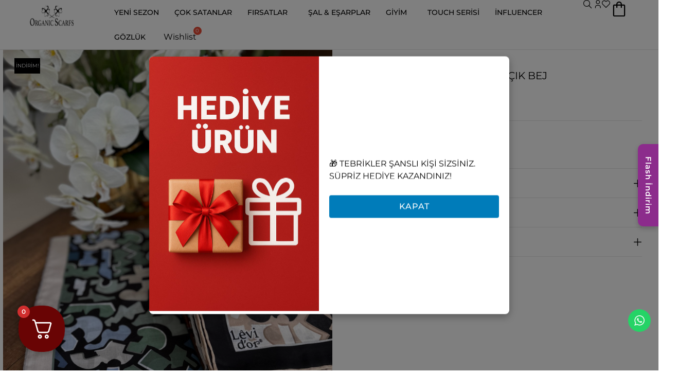

--- FILE ---
content_type: text/html; charset=UTF-8
request_url: https://www.organikscarf.com/urun/levi%CC%87dor-cotton-esarp-16373-acik-bej/
body_size: 74685
content:
<!DOCTYPE html>
<html lang="tr" class="no-js">

<head>
	
	<!-- Google-2 -- >
<!-- Google tag (gtag.js) --> <script async src="https://www.googletagmanager.com/gtag/js?id=G-59DR7TTBW0"></script> <script> window.dataLayer = window.dataLayer || []; function gtag(){dataLayer.push(arguments);} gtag('js', new Date()); gtag('config', 'G-59DR7TTBW0'); </script>
	
<!-- Event snippet for Kişi conversion page In your html page, add the snippet and call gtag_report_conversion when someone clicks on the chosen link or button. --> <script> function gtag_report_conversion(url) { var callback = function () { if (typeof(url) != 'undefined') { window.location = url; } }; gtag('event', 'conversion', { 'send_to': 'AW-16657499326/HX4LCI2W08YZEL6J9YY-', 'event_callback': callback }); return false; } </script>
    <meta charset="UTF-8">
    <meta name="viewport" content="width=device-width, initial-scale=1">
    <link rel="profile" href="https://gmpg.org/xfn/11">
<!-- Google tag (gtag.js) -->
<script async src="https://www.googletagmanager.com/gtag/js?id=G-ZBP4YTE8ZK"></script>
<script>
  window.dataLayer = window.dataLayer || [];
  function gtag(){dataLayer.push(arguments);}
  gtag('js', new Date());

  gtag('config', 'G-ZBP4YTE8ZK');
</script>
	<meta name='robots' content='index, follow, max-image-preview:large, max-snippet:-1, max-video-preview:-1' />

	<!-- This site is optimized with the Yoast SEO plugin v25.1 - https://yoast.com/wordpress/plugins/seo/ -->
	<title>LEVİDOR Cotton Eşarp 16373 - Açık Bej - Organik Scarf</title>
	<link rel="canonical" href="https://www.organikscarf.com/urun/levi̇dor-cotton-esarp-16373-acik-bej/" />
	<meta property="og:locale" content="tr_TR" />
	<meta property="og:type" content="article" />
	<meta property="og:title" content="LEVİDOR Cotton Eşarp 16373 - Açık Bej - Organik Scarf" />
	<meta property="og:description" content="LEVİDOR Cotton Eşarp 16373 &#8211; Açık Bej" />
	<meta property="og:url" content="https://www.organikscarf.com/urun/levi̇dor-cotton-esarp-16373-acik-bej/" />
	<meta property="og:site_name" content="Organik Scarf" />
	<meta property="article:modified_time" content="2025-11-09T10:14:53+00:00" />
	<meta property="og:image" content="https://cdn.organikscarf.com/wp-content/uploads/2024/05/levidor-cotton-esarp-16373-acik-bejorganic-scarfs-563230.jpg" />
	<meta property="og:image:width" content="1536" />
	<meta property="og:image:height" content="2048" />
	<meta property="og:image:type" content="image/jpeg" />
	<meta name="twitter:card" content="summary_large_image" />
	<script type="application/ld+json" class="yoast-schema-graph">{"@context":"https://schema.org","@graph":[{"@type":"WebPage","@id":"https://www.organikscarf.com/urun/levi%cc%87dor-cotton-esarp-16373-acik-bej/","url":"https://www.organikscarf.com/urun/levi%cc%87dor-cotton-esarp-16373-acik-bej/","name":"LEVİDOR Cotton Eşarp 16373 - Açık Bej - Organik Scarf","isPartOf":{"@id":"https://www.organikscarf.com/#website"},"primaryImageOfPage":{"@id":"https://www.organikscarf.com/urun/levi%cc%87dor-cotton-esarp-16373-acik-bej/#primaryimage"},"image":{"@id":"https://www.organikscarf.com/urun/levi%cc%87dor-cotton-esarp-16373-acik-bej/#primaryimage"},"thumbnailUrl":"https://www.organikscarf.com/wp-content/uploads/2024/05/levidor-cotton-esarp-16373-acik-bejorganic-scarfs-563230.jpg","datePublished":"2024-05-13T18:12:54+00:00","dateModified":"2025-11-09T10:14:53+00:00","breadcrumb":{"@id":"https://www.organikscarf.com/urun/levi%cc%87dor-cotton-esarp-16373-acik-bej/#breadcrumb"},"inLanguage":"tr","potentialAction":[{"@type":"ReadAction","target":["https://www.organikscarf.com/urun/levi%cc%87dor-cotton-esarp-16373-acik-bej/"]}]},{"@type":"ImageObject","inLanguage":"tr","@id":"https://www.organikscarf.com/urun/levi%cc%87dor-cotton-esarp-16373-acik-bej/#primaryimage","url":"https://www.organikscarf.com/wp-content/uploads/2024/05/levidor-cotton-esarp-16373-acik-bejorganic-scarfs-563230.jpg","contentUrl":"https://www.organikscarf.com/wp-content/uploads/2024/05/levidor-cotton-esarp-16373-acik-bejorganic-scarfs-563230.jpg","width":1536,"height":2048,"caption":"LEVİDOR Cotton Eşarp 16373 - Açık Bej - Organic ScarfsOrganic Scarfs"},{"@type":"BreadcrumbList","@id":"https://www.organikscarf.com/urun/levi%cc%87dor-cotton-esarp-16373-acik-bej/#breadcrumb","itemListElement":[{"@type":"ListItem","position":1,"name":"Anasayfa","item":"https://www.organikscarf.com/"},{"@type":"ListItem","position":2,"name":"Shop","item":"https://www.organikscarf.com/shop/"},{"@type":"ListItem","position":3,"name":"LEVİDOR Cotton Eşarp 16373 &#8211; Açık Bej"}]},{"@type":"WebSite","@id":"https://www.organikscarf.com/#website","url":"https://www.organikscarf.com/","name":"Organik Scarf","description":"Zarafetin Eseri","publisher":{"@id":"https://www.organikscarf.com/#organization"},"potentialAction":[{"@type":"SearchAction","target":{"@type":"EntryPoint","urlTemplate":"https://www.organikscarf.com/?s={search_term_string}"},"query-input":{"@type":"PropertyValueSpecification","valueRequired":true,"valueName":"search_term_string"}}],"inLanguage":"tr"},{"@type":"Organization","@id":"https://www.organikscarf.com/#organization","name":"Organik Scarf","url":"https://www.organikscarf.com/","logo":{"@type":"ImageObject","inLanguage":"tr","@id":"https://www.organikscarf.com/#/schema/logo/image/","url":"https://www.organikscarf.com/wp-content/uploads/2025/08/OrganikScarf-Logo.png","contentUrl":"https://www.organikscarf.com/wp-content/uploads/2025/08/OrganikScarf-Logo.png","width":193,"height":193,"caption":"Organik Scarf"},"image":{"@id":"https://www.organikscarf.com/#/schema/logo/image/"},"sameAs":["https://instagram.com/organikscarfcom","https://instagram.com/organicscarf"]}]}</script>
	<!-- / Yoast SEO plugin. -->


<script type='application/javascript'  id='pys-version-script'>console.log('PixelYourSite Free version 11.1.5.2');</script>
<link rel="alternate" type="application/rss+xml" title="Organik Scarf &raquo; akışı" href="https://www.organikscarf.com/feed/" />
<link rel="alternate" type="application/rss+xml" title="Organik Scarf &raquo; yorum akışı" href="https://www.organikscarf.com/comments/feed/" />
<link rel="alternate" title="oEmbed (JSON)" type="application/json+oembed" href="https://www.organikscarf.com/wp-json/oembed/1.0/embed?url=https%3A%2F%2Fwww.organikscarf.com%2Furun%2Flevi%25cc%2587dor-cotton-esarp-16373-acik-bej%2F" />
<link rel="alternate" title="oEmbed (XML)" type="text/xml+oembed" href="https://www.organikscarf.com/wp-json/oembed/1.0/embed?url=https%3A%2F%2Fwww.organikscarf.com%2Furun%2Flevi%25cc%2587dor-cotton-esarp-16373-acik-bej%2F&#038;format=xml" />
<style id="vamtam-theme-options">body {--vamtam-body-link-regular:#000000;
--vamtam-body-link-visited:#000000;
--vamtam-body-link-hover:#00000099;
--vamtam-body-link-active:#00000099;
--vamtam-input-border-radius:0px 0px 0px 0px;
--vamtam-input-border-color:#0000001A;
--vamtam-btn-text-color:#FFFFFF;
--vamtam-btn-hover-text-color:#000000;
--vamtam-btn-bg-color:#000000;
--vamtam-btn-hover-bg-color:#FFFFFF;
--vamtam-btn-border-radius:0px 0px 0px 0px;
--vamtam-btn-hover-border-radius:0px 0px 0px 0px;
--vamtam-site-max-width:2600px;
--vamtam-icon-pay:'\e928';
--vamtam-icon-products:'\e929';
--vamtam-icon-save:'\e92a';
--vamtam-icon-barcode:'\e91e';
--vamtam-icon-comments:'\e91f';
--vamtam-icon-credit-locked:'\e920';
--vamtam-icon-delivery-fast:'\e921';
--vamtam-icon-headset:'\e922';
--vamtam-icon-shop:'\e924';
--vamtam-icon-Star-border:'\e925';
--vamtam-icon-star-empty:'\e926';
--vamtam-icon-star-fill:'\e927';
--vamtam-icon-filter:'\e91b';
--vamtam-icon-wishlist-empty:'\e91a';
--vamtam-icon-line:'\e919';
--vamtam-icon-leather:'\e915';
--vamtam-icon-paper:'\e917';
--vamtam-icon-plastic:'\e918';
--vamtam-icon-cotton:'\e914';
--vamtam-icon-packaging:'\e916';
--vamtam-icon-minus:'\e912';
--vamtam-icon-plus:'\e913';
--vamtam-icon-tailor-model:'\e911';
--vamtam-icon-tailor:'\e910';
--vamtam-icon-shipping:'\e90e';
--vamtam-icon-Size:'\e90f';
--vamtam-icon-search:'\e909';
--vamtam-icon-Play:'\e90d';
--vamtam-icon-menu:'\e908';
--vamtam-icon-arrow-1-left:'\e90c';
--vamtam-icon-arrow-1-right:'\e900';
--vamtam-icon-arrow-down:'\e901';
--vamtam-icon-arrow-top:'\e91c';
--vamtam-icon-arrow-left:'\e902';
--vamtam-icon-arrow-right:'\e903';
--vamtam-icon-bag:'\e904';
--vamtam-icon-close:'\e905';
--vamtam-icon-fav-full:'\e906';
--vamtam-icon-fav:'\e907';
--vamtam-icon-user:'\e90a';
--vamtam-icon-world:'\e90b';
--vamtam-icon-arrow-menu:'\e91d';
--vamtam-loading-animation:url('https://www.organikscarf.com/wp-content/themes/innovecouture/vamtam/assets/images/loader-ring.gif');
}</style><style id='wp-img-auto-sizes-contain-inline-css' type='text/css'>
img:is([sizes=auto i],[sizes^="auto," i]){contain-intrinsic-size:3000px 1500px}
/*# sourceURL=wp-img-auto-sizes-contain-inline-css */
</style>
<link rel='stylesheet' id='font-awesome-css' href='https://www.organikscarf.com/wp-content/plugins/woocommerce-ajax-filters/berocket/assets/css/font-awesome.min.css?ver=6.9' type='text/css' media='all' />
<link rel='stylesheet' id='berocket_products_label_style-css' href='https://www.organikscarf.com/wp-content/plugins/advanced-product-labels-for-woocommerce/css/frontend.css?ver=1.2.9.1' type='text/css' media='all' />
<style id='berocket_products_label_style-inline-css' type='text/css'>

        .berocket_better_labels:before,
        .berocket_better_labels:after {
            clear: both;
            content: " ";
            display: block;
        }
        .berocket_better_labels.berocket_better_labels_image {
            position: absolute!important;
            top: 0px!important;
            bottom: 0px!important;
            left: 0px!important;
            right: 0px!important;
            pointer-events: none;
        }
        .berocket_better_labels.berocket_better_labels_image * {
            pointer-events: none;
        }
        .berocket_better_labels.berocket_better_labels_image img,
        .berocket_better_labels.berocket_better_labels_image .fa,
        .berocket_better_labels.berocket_better_labels_image .berocket_color_label,
        .berocket_better_labels.berocket_better_labels_image .berocket_image_background,
        .berocket_better_labels .berocket_better_labels_line .br_alabel,
        .berocket_better_labels .berocket_better_labels_line .br_alabel span {
            pointer-events: all;
        }
        .berocket_better_labels .berocket_color_label,
        .br_alabel .berocket_color_label {
            width: 100%;
            height: 100%;
            display: block;
        }
        .berocket_better_labels .berocket_better_labels_position_left {
            text-align:left;
            float: left;
            clear: left;
        }
        .berocket_better_labels .berocket_better_labels_position_center {
            text-align:center;
        }
        .berocket_better_labels .berocket_better_labels_position_right {
            text-align:right;
            float: right;
            clear: right;
        }
        .berocket_better_labels.berocket_better_labels_label {
            clear: both
        }
        .berocket_better_labels .berocket_better_labels_line {
            line-height: 1px;
        }
        .berocket_better_labels.berocket_better_labels_label .berocket_better_labels_line {
            clear: none;
        }
        .berocket_better_labels .berocket_better_labels_position_left .berocket_better_labels_line {
            clear: left;
        }
        .berocket_better_labels .berocket_better_labels_position_right .berocket_better_labels_line {
            clear: right;
        }
        .berocket_better_labels .berocket_better_labels_line .br_alabel {
            display: inline-block;
            position: relative;
            top: 0!important;
            left: 0!important;
            right: 0!important;
            line-height: 1px;
        }.berocket_better_labels .berocket_better_labels_position {
                display: flex;
                flex-direction: column;
            }
            .berocket_better_labels .berocket_better_labels_position.berocket_better_labels_position_left {
                align-items: start;
            }
            .berocket_better_labels .berocket_better_labels_position.berocket_better_labels_position_right {
                align-items: end;
            }
            .rtl .berocket_better_labels .berocket_better_labels_position.berocket_better_labels_position_left {
                align-items: end;
            }
            .rtl .berocket_better_labels .berocket_better_labels_position.berocket_better_labels_position_right {
                align-items: start;
            }
            .berocket_better_labels .berocket_better_labels_position.berocket_better_labels_position_center {
                align-items: center;
            }
            .berocket_better_labels .berocket_better_labels_position .berocket_better_labels_inline {
                display: flex;
                align-items: start;
            }
/*# sourceURL=berocket_products_label_style-inline-css */
</style>
<link rel='stylesheet' id='berocket_aapf_widget-style-css' href='https://www.organikscarf.com/wp-content/plugins/woocommerce-ajax-filters/assets/frontend/css/fullmain.min.css?ver=1.6.9.4' type='text/css' media='all' />
<link rel='stylesheet' id='ht_ctc_main_css-css' href='https://www.organikscarf.com/wp-content/plugins/click-to-chat-for-whatsapp/new/inc/assets/css/main.css?ver=4.21' type='text/css' media='all' />
<style id='wp-emoji-styles-inline-css' type='text/css'>

	img.wp-smiley, img.emoji {
		display: inline !important;
		border: none !important;
		box-shadow: none !important;
		height: 1em !important;
		width: 1em !important;
		margin: 0 0.07em !important;
		vertical-align: -0.1em !important;
		background: none !important;
		padding: 0 !important;
	}
/*# sourceURL=wp-emoji-styles-inline-css */
</style>
<link rel='stylesheet' id='wp-block-library-css' href='https://www.organikscarf.com/wp-includes/css/dist/block-library/style.min.css?ver=6.9' type='text/css' media='all' />
<style id='classic-theme-styles-inline-css' type='text/css'>
/*! This file is auto-generated */
.wp-block-button__link{color:#fff;background-color:#32373c;border-radius:9999px;box-shadow:none;text-decoration:none;padding:calc(.667em + 2px) calc(1.333em + 2px);font-size:1.125em}.wp-block-file__button{background:#32373c;color:#fff;text-decoration:none}
/*# sourceURL=/wp-includes/css/classic-themes.min.css */
</style>
<style id='safe-svg-svg-icon-style-inline-css' type='text/css'>
.safe-svg-cover{text-align:center}.safe-svg-cover .safe-svg-inside{display:inline-block;max-width:100%}.safe-svg-cover svg{height:100%;max-height:100%;max-width:100%;width:100%}

/*# sourceURL=https://www.organikscarf.com/wp-content/plugins/safe-svg/dist/safe-svg-block-frontend.css */
</style>
<style id='global-styles-inline-css' type='text/css'>
:root{--wp--preset--aspect-ratio--square: 1;--wp--preset--aspect-ratio--4-3: 4/3;--wp--preset--aspect-ratio--3-4: 3/4;--wp--preset--aspect-ratio--3-2: 3/2;--wp--preset--aspect-ratio--2-3: 2/3;--wp--preset--aspect-ratio--16-9: 16/9;--wp--preset--aspect-ratio--9-16: 9/16;--wp--preset--color--black: #000000;--wp--preset--color--cyan-bluish-gray: #abb8c3;--wp--preset--color--white: #ffffff;--wp--preset--color--pale-pink: #f78da7;--wp--preset--color--vivid-red: #cf2e2e;--wp--preset--color--luminous-vivid-orange: #ff6900;--wp--preset--color--luminous-vivid-amber: #fcb900;--wp--preset--color--light-green-cyan: #7bdcb5;--wp--preset--color--vivid-green-cyan: #00d084;--wp--preset--color--pale-cyan-blue: #8ed1fc;--wp--preset--color--vivid-cyan-blue: #0693e3;--wp--preset--color--vivid-purple: #9b51e0;--wp--preset--gradient--vivid-cyan-blue-to-vivid-purple: linear-gradient(135deg,rgb(6,147,227) 0%,rgb(155,81,224) 100%);--wp--preset--gradient--light-green-cyan-to-vivid-green-cyan: linear-gradient(135deg,rgb(122,220,180) 0%,rgb(0,208,130) 100%);--wp--preset--gradient--luminous-vivid-amber-to-luminous-vivid-orange: linear-gradient(135deg,rgb(252,185,0) 0%,rgb(255,105,0) 100%);--wp--preset--gradient--luminous-vivid-orange-to-vivid-red: linear-gradient(135deg,rgb(255,105,0) 0%,rgb(207,46,46) 100%);--wp--preset--gradient--very-light-gray-to-cyan-bluish-gray: linear-gradient(135deg,rgb(238,238,238) 0%,rgb(169,184,195) 100%);--wp--preset--gradient--cool-to-warm-spectrum: linear-gradient(135deg,rgb(74,234,220) 0%,rgb(151,120,209) 20%,rgb(207,42,186) 40%,rgb(238,44,130) 60%,rgb(251,105,98) 80%,rgb(254,248,76) 100%);--wp--preset--gradient--blush-light-purple: linear-gradient(135deg,rgb(255,206,236) 0%,rgb(152,150,240) 100%);--wp--preset--gradient--blush-bordeaux: linear-gradient(135deg,rgb(254,205,165) 0%,rgb(254,45,45) 50%,rgb(107,0,62) 100%);--wp--preset--gradient--luminous-dusk: linear-gradient(135deg,rgb(255,203,112) 0%,rgb(199,81,192) 50%,rgb(65,88,208) 100%);--wp--preset--gradient--pale-ocean: linear-gradient(135deg,rgb(255,245,203) 0%,rgb(182,227,212) 50%,rgb(51,167,181) 100%);--wp--preset--gradient--electric-grass: linear-gradient(135deg,rgb(202,248,128) 0%,rgb(113,206,126) 100%);--wp--preset--gradient--midnight: linear-gradient(135deg,rgb(2,3,129) 0%,rgb(40,116,252) 100%);--wp--preset--font-size--small: 13px;--wp--preset--font-size--medium: 20px;--wp--preset--font-size--large: 36px;--wp--preset--font-size--x-large: 42px;--wp--preset--spacing--20: 0.44rem;--wp--preset--spacing--30: 0.67rem;--wp--preset--spacing--40: 1rem;--wp--preset--spacing--50: 1.5rem;--wp--preset--spacing--60: 2.25rem;--wp--preset--spacing--70: 3.38rem;--wp--preset--spacing--80: 5.06rem;--wp--preset--shadow--natural: 6px 6px 9px rgba(0, 0, 0, 0.2);--wp--preset--shadow--deep: 12px 12px 50px rgba(0, 0, 0, 0.4);--wp--preset--shadow--sharp: 6px 6px 0px rgba(0, 0, 0, 0.2);--wp--preset--shadow--outlined: 6px 6px 0px -3px rgb(255, 255, 255), 6px 6px rgb(0, 0, 0);--wp--preset--shadow--crisp: 6px 6px 0px rgb(0, 0, 0);}:where(.is-layout-flex){gap: 0.5em;}:where(.is-layout-grid){gap: 0.5em;}body .is-layout-flex{display: flex;}.is-layout-flex{flex-wrap: wrap;align-items: center;}.is-layout-flex > :is(*, div){margin: 0;}body .is-layout-grid{display: grid;}.is-layout-grid > :is(*, div){margin: 0;}:where(.wp-block-columns.is-layout-flex){gap: 2em;}:where(.wp-block-columns.is-layout-grid){gap: 2em;}:where(.wp-block-post-template.is-layout-flex){gap: 1.25em;}:where(.wp-block-post-template.is-layout-grid){gap: 1.25em;}.has-black-color{color: var(--wp--preset--color--black) !important;}.has-cyan-bluish-gray-color{color: var(--wp--preset--color--cyan-bluish-gray) !important;}.has-white-color{color: var(--wp--preset--color--white) !important;}.has-pale-pink-color{color: var(--wp--preset--color--pale-pink) !important;}.has-vivid-red-color{color: var(--wp--preset--color--vivid-red) !important;}.has-luminous-vivid-orange-color{color: var(--wp--preset--color--luminous-vivid-orange) !important;}.has-luminous-vivid-amber-color{color: var(--wp--preset--color--luminous-vivid-amber) !important;}.has-light-green-cyan-color{color: var(--wp--preset--color--light-green-cyan) !important;}.has-vivid-green-cyan-color{color: var(--wp--preset--color--vivid-green-cyan) !important;}.has-pale-cyan-blue-color{color: var(--wp--preset--color--pale-cyan-blue) !important;}.has-vivid-cyan-blue-color{color: var(--wp--preset--color--vivid-cyan-blue) !important;}.has-vivid-purple-color{color: var(--wp--preset--color--vivid-purple) !important;}.has-black-background-color{background-color: var(--wp--preset--color--black) !important;}.has-cyan-bluish-gray-background-color{background-color: var(--wp--preset--color--cyan-bluish-gray) !important;}.has-white-background-color{background-color: var(--wp--preset--color--white) !important;}.has-pale-pink-background-color{background-color: var(--wp--preset--color--pale-pink) !important;}.has-vivid-red-background-color{background-color: var(--wp--preset--color--vivid-red) !important;}.has-luminous-vivid-orange-background-color{background-color: var(--wp--preset--color--luminous-vivid-orange) !important;}.has-luminous-vivid-amber-background-color{background-color: var(--wp--preset--color--luminous-vivid-amber) !important;}.has-light-green-cyan-background-color{background-color: var(--wp--preset--color--light-green-cyan) !important;}.has-vivid-green-cyan-background-color{background-color: var(--wp--preset--color--vivid-green-cyan) !important;}.has-pale-cyan-blue-background-color{background-color: var(--wp--preset--color--pale-cyan-blue) !important;}.has-vivid-cyan-blue-background-color{background-color: var(--wp--preset--color--vivid-cyan-blue) !important;}.has-vivid-purple-background-color{background-color: var(--wp--preset--color--vivid-purple) !important;}.has-black-border-color{border-color: var(--wp--preset--color--black) !important;}.has-cyan-bluish-gray-border-color{border-color: var(--wp--preset--color--cyan-bluish-gray) !important;}.has-white-border-color{border-color: var(--wp--preset--color--white) !important;}.has-pale-pink-border-color{border-color: var(--wp--preset--color--pale-pink) !important;}.has-vivid-red-border-color{border-color: var(--wp--preset--color--vivid-red) !important;}.has-luminous-vivid-orange-border-color{border-color: var(--wp--preset--color--luminous-vivid-orange) !important;}.has-luminous-vivid-amber-border-color{border-color: var(--wp--preset--color--luminous-vivid-amber) !important;}.has-light-green-cyan-border-color{border-color: var(--wp--preset--color--light-green-cyan) !important;}.has-vivid-green-cyan-border-color{border-color: var(--wp--preset--color--vivid-green-cyan) !important;}.has-pale-cyan-blue-border-color{border-color: var(--wp--preset--color--pale-cyan-blue) !important;}.has-vivid-cyan-blue-border-color{border-color: var(--wp--preset--color--vivid-cyan-blue) !important;}.has-vivid-purple-border-color{border-color: var(--wp--preset--color--vivid-purple) !important;}.has-vivid-cyan-blue-to-vivid-purple-gradient-background{background: var(--wp--preset--gradient--vivid-cyan-blue-to-vivid-purple) !important;}.has-light-green-cyan-to-vivid-green-cyan-gradient-background{background: var(--wp--preset--gradient--light-green-cyan-to-vivid-green-cyan) !important;}.has-luminous-vivid-amber-to-luminous-vivid-orange-gradient-background{background: var(--wp--preset--gradient--luminous-vivid-amber-to-luminous-vivid-orange) !important;}.has-luminous-vivid-orange-to-vivid-red-gradient-background{background: var(--wp--preset--gradient--luminous-vivid-orange-to-vivid-red) !important;}.has-very-light-gray-to-cyan-bluish-gray-gradient-background{background: var(--wp--preset--gradient--very-light-gray-to-cyan-bluish-gray) !important;}.has-cool-to-warm-spectrum-gradient-background{background: var(--wp--preset--gradient--cool-to-warm-spectrum) !important;}.has-blush-light-purple-gradient-background{background: var(--wp--preset--gradient--blush-light-purple) !important;}.has-blush-bordeaux-gradient-background{background: var(--wp--preset--gradient--blush-bordeaux) !important;}.has-luminous-dusk-gradient-background{background: var(--wp--preset--gradient--luminous-dusk) !important;}.has-pale-ocean-gradient-background{background: var(--wp--preset--gradient--pale-ocean) !important;}.has-electric-grass-gradient-background{background: var(--wp--preset--gradient--electric-grass) !important;}.has-midnight-gradient-background{background: var(--wp--preset--gradient--midnight) !important;}.has-small-font-size{font-size: var(--wp--preset--font-size--small) !important;}.has-medium-font-size{font-size: var(--wp--preset--font-size--medium) !important;}.has-large-font-size{font-size: var(--wp--preset--font-size--large) !important;}.has-x-large-font-size{font-size: var(--wp--preset--font-size--x-large) !important;}
:where(.wp-block-post-template.is-layout-flex){gap: 1.25em;}:where(.wp-block-post-template.is-layout-grid){gap: 1.25em;}
:where(.wp-block-term-template.is-layout-flex){gap: 1.25em;}:where(.wp-block-term-template.is-layout-grid){gap: 1.25em;}
:where(.wp-block-columns.is-layout-flex){gap: 2em;}:where(.wp-block-columns.is-layout-grid){gap: 2em;}
:root :where(.wp-block-pullquote){font-size: 1.5em;line-height: 1.6;}
/*# sourceURL=global-styles-inline-css */
</style>
<link rel='stylesheet' id='acoplw-style-css' href='https://www.organikscarf.com/wp-content/plugins/aco-product-labels-for-woocommerce/includes/../assets/css/frontend.css?ver=1.5.12' type='text/css' media='all' />
<style id='os-tekf-inline-css' type='text/css'>

        .os-tekf-wrap{max-width:1200px;margin:0 auto;padding:24px 16px}
        .os-tekf-title{display:flex;align-items:baseline;gap:12px;justify-content:center;margin-bottom:20px}
        .os-tekf-title h2{font-size:36px;line-height:1.1;margin:0;font-weight:800}
        .os-tekf-title small{opacity:.7}
        .os-tekf-list{display:grid;grid-template-columns:repeat(6,1fr);gap:28px;list-style:none;padding:0;margin:0}
        .os-tekf-item a{display:block;position:relative;aspect-ratio:1/1;border-radius:999px;overflow:hidden;box-shadow:0 6px 18px rgba(0,0,0,.08);transition:transform .2s ease}
        .os-tekf-item a:hover{transform:translateY(-2px)}
        .os-tekf-item picture,.os-tekf-item img{width:100%;height:100%;object-fit:cover;display:block}
        .os-tekf-item .os-tekf-price{position:absolute;inset:auto 0 10% 0;text-align:center;font-size:44px;font-weight:800;color:#fff;text-shadow:0 2px 8px rgba(0,0,0,.45);pointer-events:none}
        @media (max-width:1024px){.os-tekf-list{grid-template-columns:repeat(3,1fr)}}
        @media (max-width:540px){
            .os-tekf-title h2{font-size:28px}
            .os-tekf-list{grid-template-columns:repeat(3,1fr);gap:16px}
            .os-tekf-item .os-tekf-price{font-size:28px;bottom:8%}
        }
/*# sourceURL=os-tekf-inline-css */
</style>
<link rel='stylesheet' id='PBFW_front_style-css' href='https://www.organikscarf.com/wp-content/plugins/product-badges-for-woocommerce/assets/css/pbfw_front_style.css?ver=1.0.0' type='text/css' media='all' />
<link rel='stylesheet' id='sr7css-css' href='//www.organikscarf.com/wp-content/plugins/revslider/public/css/sr7.css?ver=6.7.11' type='text/css' media='all' />
<link rel='stylesheet' id='vamtam_product_qa_style_css-css' href='https://www.organikscarf.com/wp-content/plugins/vamtam-product-qa/asset/css/vamtam_product_qa_style.css?ver=6.9' type='text/css' media='all' />
<link rel='stylesheet' id='woocommerce-layout-css' href='https://www.organikscarf.com/wp-content/plugins/woocommerce/assets/css/woocommerce-layout.css?ver=10.2.2' type='text/css' media='all' />
<link rel='stylesheet' id='woocommerce-smallscreen-css' href='https://www.organikscarf.com/wp-content/plugins/woocommerce/assets/css/woocommerce-smallscreen.css?ver=10.2.2' type='text/css' media='only screen and (max-width: 767px)' />
<link rel='stylesheet' id='woocommerce-general-css' href='https://www.organikscarf.com/wp-content/plugins/woocommerce/assets/css/woocommerce.css?ver=10.2.2' type='text/css' media='all' />
<style id='woocommerce-inline-inline-css' type='text/css'>
.woocommerce form .form-row .required { visibility: visible; }
/*# sourceURL=woocommerce-inline-inline-css */
</style>
<link rel='stylesheet' id='it-gift-modal-style-css' href='https://www.organikscarf.com/wp-content/plugins/ithemeland-free-gifts-for-woo/frontend/assets/css/modal/modal.css?ver=2.7.5' type='text/css' media='all' />
<link rel='stylesheet' id='it-gift-style-css' href='https://www.organikscarf.com/wp-content/plugins/ithemeland-free-gifts-for-woo/frontend/assets/css/style/style.css?ver=1.0.2' type='text/css' media='all' />
<link rel='stylesheet' id='it-gift-popup-css' href='https://www.organikscarf.com/wp-content/plugins/ithemeland-free-gifts-for-woo/frontend/assets/css/popup/popup.css?ver=1.0.2' type='text/css' media='all' />
<link rel='stylesheet' id='woo-variation-swatches-css' href='https://www.organikscarf.com/wp-content/plugins/woo-variation-swatches/assets/css/frontend.min.css?ver=1756456441' type='text/css' media='all' />
<style id='woo-variation-swatches-inline-css' type='text/css'>
:root {
--wvs-tick:url("data:image/svg+xml;utf8,%3Csvg filter='drop-shadow(0px 0px 2px rgb(0 0 0 / .8))' xmlns='http://www.w3.org/2000/svg'  viewBox='0 0 30 30'%3E%3Cpath fill='none' stroke='%23ffffff' stroke-linecap='round' stroke-linejoin='round' stroke-width='4' d='M4 16L11 23 27 7'/%3E%3C/svg%3E");

--wvs-cross:url("data:image/svg+xml;utf8,%3Csvg filter='drop-shadow(0px 0px 5px rgb(255 255 255 / .6))' xmlns='http://www.w3.org/2000/svg' width='72px' height='72px' viewBox='0 0 24 24'%3E%3Cpath fill='none' stroke='%23ff0000' stroke-linecap='round' stroke-width='0.6' d='M5 5L19 19M19 5L5 19'/%3E%3C/svg%3E");
--wvs-single-product-item-width:30px;
--wvs-single-product-item-height:30px;
--wvs-single-product-item-font-size:16px}
/*# sourceURL=woo-variation-swatches-inline-css */
</style>
<link rel='stylesheet' id='perfect-scrollbar-css' href='https://www.organikscarf.com/wp-content/plugins/woo-smart-wishlist/assets/libs/perfect-scrollbar/css/perfect-scrollbar.min.css?ver=6.9' type='text/css' media='all' />
<link rel='stylesheet' id='perfect-scrollbar-wpc-css' href='https://www.organikscarf.com/wp-content/plugins/woo-smart-wishlist/assets/libs/perfect-scrollbar/css/custom-theme.css?ver=6.9' type='text/css' media='all' />
<link rel='stylesheet' id='woosw-icons-css' href='https://www.organikscarf.com/wp-content/plugins/woo-smart-wishlist/assets/css/icons.css?ver=5.0.2' type='text/css' media='all' />
<link rel='stylesheet' id='woosw-frontend-css' href='https://www.organikscarf.com/wp-content/plugins/woo-smart-wishlist/assets/css/frontend.css?ver=5.0.2' type='text/css' media='all' />
<style id='woosw-frontend-inline-css' type='text/css'>
.woosw-popup .woosw-popup-inner .woosw-popup-content .woosw-popup-content-bot .woosw-notice { background-color: #0a0505; } .woosw-popup .woosw-popup-inner .woosw-popup-content .woosw-popup-content-bot .woosw-popup-content-bot-inner a:hover { color: #0a0505; border-color: #0a0505; } 
/*# sourceURL=woosw-frontend-inline-css */
</style>
<link rel='stylesheet' id='lightgallery-css' href='https://www.organikscarf.com/wp-content/plugins/wpc-product-videos/assets/libs/lightgallery/css/lightgallery.min.css?ver=6.9' type='text/css' media='all' />
<link rel='stylesheet' id='wpcpv-feather-css' href='https://www.organikscarf.com/wp-content/plugins/wpc-product-videos/assets/libs/feather/feather.css?ver=6.9' type='text/css' media='all' />
<link rel='stylesheet' id='wpcpv-frontend-css' href='https://www.organikscarf.com/wp-content/plugins/wpc-product-videos/assets/css/frontend.css?ver=6.9' type='text/css' media='all' />
<link rel='stylesheet' id='brands-styles-css' href='https://www.organikscarf.com/wp-content/plugins/woocommerce/assets/css/brands.css?ver=10.2.2' type='text/css' media='all' />
<link rel='stylesheet' id='dgwt-wcas-style-css' href='https://www.organikscarf.com/wp-content/plugins/ajax-search-for-woocommerce/assets/css/style.min.css?ver=1.31.0' type='text/css' media='all' />
<link rel='stylesheet' id='vp-css-css' href='https://www.organikscarf.com/wp-content/themes/innovecouture/variation-popup.css?ver=6.9' type='text/css' media='all' />
<link rel='stylesheet' id='elementor-frontend-css' href='https://www.organikscarf.com/wp-content/plugins/elementor/assets/css/frontend.min.css?ver=3.33.3' type='text/css' media='all' />
<link rel='stylesheet' id='elementor-post-11-css' href='https://www.organikscarf.com/wp-content/uploads/elementor/css/post-11.css?ver=1768943270' type='text/css' media='all' />
<link rel='stylesheet' id='widget-image-css' href='https://www.organikscarf.com/wp-content/plugins/elementor/assets/css/widget-image.min.css?ver=3.33.3' type='text/css' media='all' />
<link rel='stylesheet' id='widget-nav-menu-css' href='https://www.organikscarf.com/wp-content/plugins/elementor-pro/assets/css/widget-nav-menu.min.css?ver=3.32.2' type='text/css' media='all' />
<link rel='stylesheet' id='e-sticky-css' href='https://www.organikscarf.com/wp-content/plugins/elementor-pro/assets/css/modules/sticky.min.css?ver=3.32.2' type='text/css' media='all' />
<link rel='stylesheet' id='widget-form-css' href='https://www.organikscarf.com/wp-content/plugins/elementor-pro/assets/css/widget-form.min.css?ver=3.32.2' type='text/css' media='all' />
<link rel='stylesheet' id='widget-heading-css' href='https://www.organikscarf.com/wp-content/plugins/elementor/assets/css/widget-heading.min.css?ver=3.33.3' type='text/css' media='all' />
<link rel='stylesheet' id='widget-woocommerce-product-images-css' href='https://www.organikscarf.com/wp-content/plugins/elementor-pro/assets/css/widget-woocommerce-product-images.min.css?ver=3.32.2' type='text/css' media='all' />
<link rel='stylesheet' id='widget-woocommerce-product-price-css' href='https://www.organikscarf.com/wp-content/plugins/elementor-pro/assets/css/widget-woocommerce-product-price.min.css?ver=3.32.2' type='text/css' media='all' />
<link rel='stylesheet' id='widget-divider-css' href='https://www.organikscarf.com/wp-content/plugins/elementor/assets/css/widget-divider.min.css?ver=3.33.3' type='text/css' media='all' />
<link rel='stylesheet' id='widget-woocommerce-product-add-to-cart-css' href='https://www.organikscarf.com/wp-content/plugins/elementor-pro/assets/css/widget-woocommerce-product-add-to-cart.min.css?ver=3.32.2' type='text/css' media='all' />
<link rel='stylesheet' id='widget-icon-list-css' href='https://www.organikscarf.com/wp-content/plugins/elementor/assets/css/widget-icon-list.min.css?ver=3.33.3' type='text/css' media='all' />
<link rel='stylesheet' id='widget-toggle-css' href='https://www.organikscarf.com/wp-content/plugins/elementor/assets/css/widget-toggle.min.css?ver=3.33.3' type='text/css' media='all' />
<link rel='stylesheet' id='widget-woocommerce-products-css' href='https://www.organikscarf.com/wp-content/plugins/elementor-pro/assets/css/widget-woocommerce-products.min.css?ver=3.32.2' type='text/css' media='all' />
<link rel='stylesheet' id='e-popup-css' href='https://www.organikscarf.com/wp-content/plugins/elementor-pro/assets/css/conditionals/popup.min.css?ver=3.32.2' type='text/css' media='all' />
<link rel='stylesheet' id='widget-login-css' href='https://www.organikscarf.com/wp-content/plugins/elementor-pro/assets/css/widget-login.min.css?ver=3.32.2' type='text/css' media='all' />
<link rel='stylesheet' id='e-animation-slideInRight-css' href='https://www.organikscarf.com/wp-content/plugins/elementor/assets/lib/animations/styles/slideInRight.min.css?ver=3.33.3' type='text/css' media='all' />
<link rel='stylesheet' id='e-animation-fadeIn-css' href='https://www.organikscarf.com/wp-content/plugins/elementor/assets/lib/animations/styles/fadeIn.min.css?ver=3.33.3' type='text/css' media='all' />
<link rel='stylesheet' id='e-motion-fx-css' href='https://www.organikscarf.com/wp-content/plugins/elementor-pro/assets/css/modules/motion-fx.min.css?ver=3.32.2' type='text/css' media='all' />
<link rel='stylesheet' id='widget-counter-css' href='https://www.organikscarf.com/wp-content/plugins/elementor/assets/css/widget-counter.min.css?ver=3.33.3' type='text/css' media='all' />
<link rel='stylesheet' id='elementor-icons-css' href='https://www.organikscarf.com/wp-content/plugins/elementor/assets/lib/eicons/css/elementor-icons.min.css?ver=5.44.0' type='text/css' media='all' />
<link rel='stylesheet' id='elementor-icons-theme-icons-css' href='https://www.organikscarf.com/wp-content/uploads/elementor/custom-icons/theme-icons/style.css?ver=1.0.0' type='text/css' media='all' />
<link rel='stylesheet' id='elementor-post-526832-css' href='https://www.organikscarf.com/wp-content/uploads/elementor/css/post-526832.css?ver=1768943267' type='text/css' media='all' />
<link rel='stylesheet' id='elementor-post-526833-css' href='https://www.organikscarf.com/wp-content/uploads/elementor/css/post-526833.css?ver=1768943267' type='text/css' media='all' />
<link rel='stylesheet' id='elementor-post-795-css' href='https://www.organikscarf.com/wp-content/uploads/elementor/css/post-795.css?ver=1768943267' type='text/css' media='all' />
<link rel='stylesheet' id='elementor-post-10064-css' href='https://www.organikscarf.com/wp-content/uploads/elementor/css/post-10064.css?ver=1768943267' type='text/css' media='all' />
<link rel='stylesheet' id='elementor-post-5578-css' href='https://www.organikscarf.com/wp-content/uploads/elementor/css/post-5578.css?ver=1768943267' type='text/css' media='all' />
<link rel='stylesheet' id='elementor-post-1946-css' href='https://www.organikscarf.com/wp-content/uploads/elementor/css/post-1946.css?ver=1768943267' type='text/css' media='all' />
<link rel='stylesheet' id='elementor-post-1669-css' href='https://www.organikscarf.com/wp-content/uploads/elementor/css/post-1669.css?ver=1768943267' type='text/css' media='all' />
<link rel='stylesheet' id='elementor-post-1556-css' href='https://www.organikscarf.com/wp-content/uploads/elementor/css/post-1556.css?ver=1768943267' type='text/css' media='all' />
<link rel='stylesheet' id='e-woocommerce-notices-css' href='https://www.organikscarf.com/wp-content/plugins/elementor-pro/assets/css/woocommerce-notices.min.css?ver=3.32.2' type='text/css' media='all' />
<link rel='stylesheet' id='fkcart-style-css' href='https://www.organikscarf.com/wp-content/plugins/cart-for-woocommerce/assets/css/style.min.css?ver=1.9.1' type='text/css' media='all' />
<style id='fkcart-style-inline-css' type='text/css'>

		:root {
			--fkcart-primary-bg-color: #0170b9;
			--fkcart-primary-font-color: #ffffff;
			--fkcart-primary-text-color: #353030;
			--fkcart-secondary-text-color: #82838E;
			--fkcart-strike-through-price-text-color: #E15334;
			--fkcart-saving-text-price-color: #5BA238;
			--fkcart-coupon-text-price-color: #5BA238;
			--fkcart-accent-color: #0170b9;
			--fkcart-border-color: #DEDFEA;
			--fkcart-error-color: #B00C0C;
			--fkcart-error-bg-color: #FFF0F0;
			--fkcart-reward-color: #f1b51e;
			
			--fkcart-progress-bar-icon-color: #353030;
			--fkcart-progress-bar-active-icon-color: #ffffff;
			--fkcart-progress-bar-bg-color-active-icon: #2DA815;
			--fkcart-progress-bar-active-color: #2DA815;
			
			--fkcart-bg-color: #ffffff;
			--fkcart-slider-desktop-width: 420px;
			--fkcart-slider-mobile-width: 100%;
			--fkcart-animation-duration: 0.4s;
			--fkcart-panel-color:#f9f9ff;
			--fkcart-color-black: #000000;
			--fkcart-success-color: #5BA238;
			--fkcart-success-bg-color: #EFF6EB;
			--fkcart-toggle-bg-color: #690404;
			--fkcart-toggle-icon-color: #ffffff;
			--fkcart-toggle-count-bg-color: #cf2e2e;
			--fkcart-toggle-count-font-color: #ffffff;
			--fkcart-progressbar-active-color: #0170b9;
			
			--fkcart-toggle-border-radius: 45%;
			--fkcart-toggle-size: 45;
			--fkcart-border-radius: 8px; 
			--fkcart-menu-icon-size: 35px;
			--fkcart-menu-text-size: 16px;
		}
/*# sourceURL=fkcart-style-inline-css */
</style>
<link rel='stylesheet' id='vamtam-front-all-css' href='https://www.organikscarf.com/wp-content/themes/innovecouture/vamtam/assets/css/dist/elementor/elementor-all.css?ver=6.9' type='text/css' media='all' />
<style id='vamtam-front-all-inline-css' type='text/css'>

			@font-face {
				font-family: 'icomoon';
				src: url(https://www.organikscarf.com/wp-content/themes/innovecouture/vamtam/assets/fonts/icons/icomoon.woff2) format('woff2'),
					 url( https://www.organikscarf.com/wp-content/themes/innovecouture/vamtam/assets/fonts/icons/icomoon.woff) format('woff'),
					 url(https://www.organikscarf.com/wp-content/themes/innovecouture/vamtam/assets/fonts/icons/icomoon.ttf) format('ttf');
				font-weight: normal;
				font-style: normal;
				font-display: swap;
			}
		
			@font-face {
				font-family: 'vamtam-theme';
				src: url(https://www.organikscarf.com/wp-content/themes/innovecouture/vamtam/assets/fonts/theme-icons/theme-icons.woff2) format('woff2'),
					url(https://www.organikscarf.com/wp-content/themes/innovecouture/vamtam/assets/fonts/theme-icons/theme-icons.woff) format('woff');
				font-weight: normal;
				font-style: normal;
				font-display: swap;
			}
		
/*# sourceURL=vamtam-front-all-inline-css */
</style>
<link rel='stylesheet' id='vamtam-theme-elementor-max-css' href='https://www.organikscarf.com/wp-content/themes/innovecouture/vamtam/assets/css/dist/elementor/responsive/elementor-max.css?ver=6.9' type='text/css' media='(min-width: 1025px)' />
<link rel='stylesheet' id='vamtam-theme-elementor-below-max-css' href='https://www.organikscarf.com/wp-content/themes/innovecouture/vamtam/assets/css/dist/elementor/responsive/elementor-below-max.css?ver=6.9' type='text/css' media='(max-width: 1024px)' />
<link rel='stylesheet' id='vamtam-theme-elementor-small-css' href='https://www.organikscarf.com/wp-content/themes/innovecouture/vamtam/assets/css/dist/elementor/responsive/elementor-small.css?ver=6.9' type='text/css' media='(max-width: 767px)' />
<link rel='stylesheet' id='elementor-gf-local-montserrat-css' href='https://www.organikscarf.com/wp-content/uploads/elementor/google-fonts/css/montserrat.css?ver=1755562045' type='text/css' media='all' />
<link rel='stylesheet' id='elementor-icons-shared-0-css' href='https://www.organikscarf.com/wp-content/plugins/elementor/assets/lib/font-awesome/css/fontawesome.min.css?ver=5.15.3' type='text/css' media='all' />
<link rel='stylesheet' id='elementor-icons-fa-solid-css' href='https://www.organikscarf.com/wp-content/plugins/elementor/assets/lib/font-awesome/css/solid.min.css?ver=5.15.3' type='text/css' media='all' />
<script type="text/template" id="tmpl-variation-template">
	<div class="woocommerce-variation-description">{{{ data.variation.variation_description }}}</div>
	<div class="woocommerce-variation-price">{{{ data.variation.price_html }}}</div>
	<div class="woocommerce-variation-availability">{{{ data.variation.availability_html }}}</div>
</script>
<script type="text/template" id="tmpl-unavailable-variation-template">
	<p role="alert">Maalesef, bu ürün mevcut değil. Lütfen farklı bir kombinasyon seçin.</p>
</script>
<script type="text/javascript" id="jquery-core-js-extra">
/* <![CDATA[ */
var pysFacebookRest = {"restApiUrl":"https://www.organikscarf.com/wp-json/pys-facebook/v1/event","debug":""};
//# sourceURL=jquery-core-js-extra
/* ]]> */
</script>
<script type="text/javascript" src="https://www.organikscarf.com/wp-includes/js/jquery/jquery.min.js?ver=3.7.1" id="jquery-core-js"></script>
<script type="text/javascript" src="https://www.organikscarf.com/wp-includes/js/jquery/jquery-migrate.min.js?ver=3.4.1" id="jquery-migrate-js"></script>
<script type="text/javascript" id="acoplw-script-js-extra">
/* <![CDATA[ */
var acoplw_frontend_object = {"classname":"","enablejquery":"0"};
//# sourceURL=acoplw-script-js-extra
/* ]]> */
</script>
<script type="text/javascript" src="https://www.organikscarf.com/wp-content/plugins/aco-product-labels-for-woocommerce/includes/../assets/js/frontend.js?ver=1.5.12" id="acoplw-script-js"></script>
<script type="text/javascript" src="//www.organikscarf.com/wp-content/plugins/revslider/public/js/libs/tptools.js?ver=6.7.11" id="_tpt-js" async="async" data-wp-strategy="async"></script>
<script type="text/javascript" src="//www.organikscarf.com/wp-content/plugins/revslider/public/js/sr7.js?ver=6.7.11" id="sr7-js" async="async" data-wp-strategy="async"></script>
<script type="text/javascript" src="https://www.organikscarf.com/wp-content/plugins/woocommerce/assets/js/jquery-blockui/jquery.blockUI.min.js?ver=2.7.0-wc.10.2.2" id="jquery-blockui-js" data-wp-strategy="defer"></script>
<script type="text/javascript" id="wc-add-to-cart-js-extra">
/* <![CDATA[ */
var wc_add_to_cart_params = {"ajax_url":"/wp-admin/admin-ajax.php","wc_ajax_url":"/?wc-ajax=%%endpoint%%","i18n_view_cart":"Sepetim","cart_url":"https://www.organikscarf.com/cart/","is_cart":"","cart_redirect_after_add":"no"};
//# sourceURL=wc-add-to-cart-js-extra
/* ]]> */
</script>
<script type="text/javascript" src="https://www.organikscarf.com/wp-content/plugins/woocommerce/assets/js/frontend/add-to-cart.min.js?ver=10.2.2" id="wc-add-to-cart-js" defer="defer" data-wp-strategy="defer"></script>
<script type="text/javascript" src="https://www.organikscarf.com/wp-content/plugins/woocommerce/assets/js/flexslider/jquery.flexslider.min.js?ver=2.7.2-wc.10.2.2" id="flexslider-js" defer="defer" data-wp-strategy="defer"></script>
<script type="text/javascript" id="wc-single-product-js-extra">
/* <![CDATA[ */
var wc_single_product_params = {"i18n_required_rating_text":"L\u00fctfen bir oy belirleyin","i18n_rating_options":["1/5 y\u0131ld\u0131z","2/5 y\u0131ld\u0131z","3/5 y\u0131ld\u0131z","4/5 y\u0131ld\u0131z","5/5 y\u0131ld\u0131z"],"i18n_product_gallery_trigger_text":"Tam ekran g\u00f6rsel galerisini g\u00f6r\u00fcnt\u00fcleyin","review_rating_required":"yes","flexslider":{"rtl":false,"animation":"fade","smoothHeight":true,"directionNav":false,"controlNav":"thumbnails","slideshow":false,"animationSpeed":500,"animationLoop":false,"allowOneSlide":false},"zoom_enabled":"","zoom_options":[],"photoswipe_enabled":"","photoswipe_options":{"shareEl":false,"closeOnScroll":false,"history":false,"hideAnimationDuration":0,"showAnimationDuration":0},"flexslider_enabled":"1"};
//# sourceURL=wc-single-product-js-extra
/* ]]> */
</script>
<script type="text/javascript" src="https://www.organikscarf.com/wp-content/plugins/woocommerce/assets/js/frontend/single-product.min.js?ver=10.2.2" id="wc-single-product-js" defer="defer" data-wp-strategy="defer"></script>
<script type="text/javascript" src="https://www.organikscarf.com/wp-content/plugins/woocommerce/assets/js/js-cookie/js.cookie.min.js?ver=2.1.4-wc.10.2.2" id="js-cookie-js" data-wp-strategy="defer"></script>
<script type="text/javascript" id="woocommerce-js-extra">
/* <![CDATA[ */
var woocommerce_params = {"ajax_url":"/wp-admin/admin-ajax.php","wc_ajax_url":"/?wc-ajax=%%endpoint%%","i18n_password_show":"\u015eifreyi g\u00f6ster","i18n_password_hide":"\u015eifreyi gizle"};
//# sourceURL=woocommerce-js-extra
/* ]]> */
</script>
<script type="text/javascript" src="https://www.organikscarf.com/wp-content/plugins/woocommerce/assets/js/frontend/woocommerce.min.js?ver=10.2.2" id="woocommerce-js" defer="defer" data-wp-strategy="defer"></script>
<script type="text/javascript" src="https://www.organikscarf.com/wp-content/plugins/ithemeland-free-gifts-for-woo/frontend/assets/js/owl-carousel/owl.carousel.min.js?ver=2.7.5" id="owl-carousel-js"></script>
<script type="text/javascript" id="it-owl-carousel-js-extra">
/* <![CDATA[ */
var it_gift_carousel_ajax = {"loop":"false","dots":"false","nav":"false","speed":"5000","mobile":"3","tablet":"3","desktop":"5"};
//# sourceURL=it-owl-carousel-js-extra
/* ]]> */
</script>
<script type="text/javascript" src="https://www.organikscarf.com/wp-content/plugins/ithemeland-free-gifts-for-woo/frontend/assets/js/owl-carousel/owl-carousel-enhanced.js?ver=2.7.5" id="it-owl-carousel-js"></script>
<script type="text/javascript" src="https://www.organikscarf.com/wp-content/plugins/ithemeland-free-gifts-for-woo/frontend/assets/js/scrollbar/jquery.scrollbar.min.js?ver=2.7.5" id="pw-gift-scrollbar-js-js"></script>
<script type="text/javascript" src="https://www.organikscarf.com/wp-includes/js/underscore.min.js?ver=1.13.7" id="underscore-js"></script>
<script type="text/javascript" id="wp-util-js-extra">
/* <![CDATA[ */
var _wpUtilSettings = {"ajax":{"url":"/wp-admin/admin-ajax.php"}};
//# sourceURL=wp-util-js-extra
/* ]]> */
</script>
<script type="text/javascript" src="https://www.organikscarf.com/wp-includes/js/wp-util.min.js?ver=6.9" id="wp-util-js"></script>
<script type="text/javascript" src="https://www.organikscarf.com/wp-content/plugins/pixelyoursite/dist/scripts/jquery.bind-first-0.2.3.min.js?ver=0.2.3" id="jquery-bind-first-js"></script>
<script type="text/javascript" src="https://www.organikscarf.com/wp-content/plugins/pixelyoursite/dist/scripts/js.cookie-2.1.3.min.js?ver=2.1.3" id="js-cookie-pys-js"></script>
<script type="text/javascript" src="https://www.organikscarf.com/wp-content/plugins/pixelyoursite/dist/scripts/tld.min.js?ver=2.3.1" id="js-tld-js"></script>
<script type="text/javascript" id="pys-js-extra">
/* <![CDATA[ */
var pysOptions = {"staticEvents":{"facebook":{"woo_view_content":[{"delay":0,"type":"static","name":"ViewContent","pixelIds":["1079983420715985"],"eventID":"e43e8f74-0336-4d08-9469-b99cb651506b","params":{"content_ids":["77280"],"content_type":"product","content_name":"LEV\u0130DOR Cotton E\u015farp 16373 - A\u00e7\u0131k Bej","category_name":"Yeni Gelenler","value":"430","currency":"TRY","contents":[{"id":"77280","quantity":1}],"product_price":"430","page_title":"LEV\u0130DOR Cotton E\u015farp 16373 - A\u00e7\u0131k Bej","post_type":"product","post_id":77280,"plugin":"PixelYourSite","user_role":"guest","event_url":"www.organikscarf.com/urun/levi%CC%87dor-cotton-esarp-16373-acik-bej/"},"e_id":"woo_view_content","ids":[],"hasTimeWindow":false,"timeWindow":0,"woo_order":"","edd_order":""}],"init_event":[{"delay":0,"type":"static","ajaxFire":false,"name":"PageView","pixelIds":["1079983420715985"],"eventID":"366a0152-7c39-4a41-865f-7850815ea8ac","params":{"page_title":"LEV\u0130DOR Cotton E\u015farp 16373 - A\u00e7\u0131k Bej","post_type":"product","post_id":77280,"plugin":"PixelYourSite","user_role":"guest","event_url":"www.organikscarf.com/urun/levi%CC%87dor-cotton-esarp-16373-acik-bej/"},"e_id":"init_event","ids":[],"hasTimeWindow":false,"timeWindow":0,"woo_order":"","edd_order":""}]}},"dynamicEvents":{"automatic_event_form":{"facebook":{"delay":0,"type":"dyn","name":"Form","pixelIds":["1079983420715985"],"eventID":"2980fd92-7928-46e2-b4c7-1b686d5a0dec","params":{"page_title":"LEV\u0130DOR Cotton E\u015farp 16373 - A\u00e7\u0131k Bej","post_type":"product","post_id":77280,"plugin":"PixelYourSite","user_role":"guest","event_url":"www.organikscarf.com/urun/levi%CC%87dor-cotton-esarp-16373-acik-bej/"},"e_id":"automatic_event_form","ids":[],"hasTimeWindow":false,"timeWindow":0,"woo_order":"","edd_order":""}},"automatic_event_download":{"facebook":{"delay":0,"type":"dyn","name":"Download","extensions":[""],"pixelIds":["1079983420715985"],"eventID":"51d2af1a-8180-49d5-ae32-ceab58dce0c8","params":{"page_title":"LEV\u0130DOR Cotton E\u015farp 16373 - A\u00e7\u0131k Bej","post_type":"product","post_id":77280,"plugin":"PixelYourSite","user_role":"guest","event_url":"www.organikscarf.com/urun/levi%CC%87dor-cotton-esarp-16373-acik-bej/"},"e_id":"automatic_event_download","ids":[],"hasTimeWindow":false,"timeWindow":0,"woo_order":"","edd_order":""}},"automatic_event_comment":{"facebook":{"delay":0,"type":"dyn","name":"Comment","pixelIds":["1079983420715985"],"eventID":"f6ba5142-9a75-4958-b76d-1284c1e144f2","params":{"page_title":"LEV\u0130DOR Cotton E\u015farp 16373 - A\u00e7\u0131k Bej","post_type":"product","post_id":77280,"plugin":"PixelYourSite","user_role":"guest","event_url":"www.organikscarf.com/urun/levi%CC%87dor-cotton-esarp-16373-acik-bej/"},"e_id":"automatic_event_comment","ids":[],"hasTimeWindow":false,"timeWindow":0,"woo_order":"","edd_order":""}},"automatic_event_scroll":{"facebook":{"delay":0,"type":"dyn","name":"PageScroll","scroll_percent":0,"pixelIds":["1079983420715985"],"eventID":"1b203a24-f32c-4a8d-ae56-dd503138690c","params":{"page_title":"LEV\u0130DOR Cotton E\u015farp 16373 - A\u00e7\u0131k Bej","post_type":"product","post_id":77280,"plugin":"PixelYourSite","user_role":"guest","event_url":"www.organikscarf.com/urun/levi%CC%87dor-cotton-esarp-16373-acik-bej/"},"e_id":"automatic_event_scroll","ids":[],"hasTimeWindow":false,"timeWindow":0,"woo_order":"","edd_order":""}},"automatic_event_time_on_page":{"facebook":{"delay":0,"type":"dyn","name":"TimeOnPage","time_on_page":0,"pixelIds":["1079983420715985"],"eventID":"63d33b2a-99ff-4d5f-9954-4849489402db","params":{"page_title":"LEV\u0130DOR Cotton E\u015farp 16373 - A\u00e7\u0131k Bej","post_type":"product","post_id":77280,"plugin":"PixelYourSite","user_role":"guest","event_url":"www.organikscarf.com/urun/levi%CC%87dor-cotton-esarp-16373-acik-bej/"},"e_id":"automatic_event_time_on_page","ids":[],"hasTimeWindow":false,"timeWindow":0,"woo_order":"","edd_order":""}}},"triggerEvents":[],"triggerEventTypes":[],"facebook":{"pixelIds":["1079983420715985"],"advancedMatching":[],"advancedMatchingEnabled":true,"removeMetadata":true,"wooVariableAsSimple":false,"serverApiEnabled":true,"wooCRSendFromServer":false,"send_external_id":null,"enabled_medical":false,"do_not_track_medical_param":["event_url","post_title","page_title","landing_page","content_name","categories","category_name","tags"],"meta_ldu":false},"debug":"","siteUrl":"https://www.organikscarf.com","ajaxUrl":"https://www.organikscarf.com/wp-admin/admin-ajax.php","ajax_event":"d6ec8fb3a5","enable_remove_download_url_param":"1","cookie_duration":"7","last_visit_duration":"60","enable_success_send_form":"","ajaxForServerEvent":"1","ajaxForServerStaticEvent":"1","useSendBeacon":"1","send_external_id":"1","external_id_expire":"180","track_cookie_for_subdomains":"1","google_consent_mode":"1","gdpr":{"ajax_enabled":false,"all_disabled_by_api":false,"facebook_disabled_by_api":false,"analytics_disabled_by_api":false,"google_ads_disabled_by_api":false,"pinterest_disabled_by_api":false,"bing_disabled_by_api":false,"reddit_disabled_by_api":false,"externalID_disabled_by_api":false,"facebook_prior_consent_enabled":true,"analytics_prior_consent_enabled":true,"google_ads_prior_consent_enabled":null,"pinterest_prior_consent_enabled":true,"bing_prior_consent_enabled":true,"cookiebot_integration_enabled":false,"cookiebot_facebook_consent_category":"marketing","cookiebot_analytics_consent_category":"statistics","cookiebot_tiktok_consent_category":"marketing","cookiebot_google_ads_consent_category":"marketing","cookiebot_pinterest_consent_category":"marketing","cookiebot_bing_consent_category":"marketing","consent_magic_integration_enabled":false,"real_cookie_banner_integration_enabled":false,"cookie_notice_integration_enabled":false,"cookie_law_info_integration_enabled":false,"analytics_storage":{"enabled":true,"value":"granted","filter":false},"ad_storage":{"enabled":true,"value":"granted","filter":false},"ad_user_data":{"enabled":true,"value":"granted","filter":false},"ad_personalization":{"enabled":true,"value":"granted","filter":false}},"cookie":{"disabled_all_cookie":false,"disabled_start_session_cookie":false,"disabled_advanced_form_data_cookie":false,"disabled_landing_page_cookie":false,"disabled_first_visit_cookie":false,"disabled_trafficsource_cookie":false,"disabled_utmTerms_cookie":false,"disabled_utmId_cookie":false},"tracking_analytics":{"TrafficSource":"direct","TrafficLanding":"undefined","TrafficUtms":[],"TrafficUtmsId":[]},"GATags":{"ga_datalayer_type":"default","ga_datalayer_name":"dataLayerPYS"},"woo":{"enabled":true,"enabled_save_data_to_orders":true,"addToCartOnButtonEnabled":true,"addToCartOnButtonValueEnabled":true,"addToCartOnButtonValueOption":"price","singleProductId":77280,"removeFromCartSelector":"form.woocommerce-cart-form .remove","addToCartCatchMethod":"add_cart_hook","is_order_received_page":false,"containOrderId":false},"edd":{"enabled":false},"cache_bypass":"1769003937"};
//# sourceURL=pys-js-extra
/* ]]> */
</script>
<script type="text/javascript" src="https://www.organikscarf.com/wp-content/plugins/pixelyoursite/dist/scripts/public.js?ver=11.1.5.2" id="pys-js"></script>
<script type="text/javascript" id="wc-add-to-cart-variation-js-extra">
/* <![CDATA[ */
var wc_add_to_cart_variation_params = {"wc_ajax_url":"/?wc-ajax=%%endpoint%%","i18n_no_matching_variations_text":"Maalesef, se\u00e7iminizle e\u015fle\u015fen \u00fcr\u00fcn bulunmuyor. L\u00fctfen farkl\u0131 bir kombinasyon se\u00e7in.","i18n_make_a_selection_text":"L\u00fctfen sepetinize bu \u00fcr\u00fcn\u00fc eklemeden \u00f6nce baz\u0131 \u00fcr\u00fcn se\u00e7eneklerini belirleyin.","i18n_unavailable_text":"Maalesef, bu \u00fcr\u00fcn mevcut de\u011fil. L\u00fctfen farkl\u0131 bir kombinasyon se\u00e7in.","i18n_reset_alert_text":"Se\u00e7iminiz s\u0131f\u0131rland\u0131. L\u00fctfen sepetinize bu \u00fcr\u00fcn\u00fc eklemeden \u00f6nce baz\u0131 \u00fcr\u00fcn se\u00e7eneklerini belirleyin.","woo_variation_swatches_ajax_variation_threshold_min":"30","woo_variation_swatches_ajax_variation_threshold_max":"100","woo_variation_swatches_total_children":{}};
//# sourceURL=wc-add-to-cart-variation-js-extra
/* ]]> */
</script>
<script type="text/javascript" src="https://www.organikscarf.com/wp-content/plugins/woocommerce/assets/js/frontend/add-to-cart-variation.min.js?ver=10.2.2" id="wc-add-to-cart-variation-js" defer="defer" data-wp-strategy="defer"></script>
<link rel="https://api.w.org/" href="https://www.organikscarf.com/wp-json/" /><link rel="alternate" title="JSON" type="application/json" href="https://www.organikscarf.com/wp-json/wp/v2/product/77280" /><link rel="EditURI" type="application/rsd+xml" title="RSD" href="https://www.organikscarf.com/xmlrpc.php?rsd" />
<meta name="generator" content="WordPress 6.9" />
<meta name="generator" content="WooCommerce 10.2.2" />
<link rel='shortlink' href='https://www.organikscarf.com/?p=77280' />
<style>.product .images {position: relative;}</style><!-- start Simple Custom CSS and JS -->
<style type="text/css">
.elementor.elementor-9231.e-loop-item:nth-child(-n+2) { position: relative; z-index: 0; border-radius: 10px; } .elementor.elementor-9231.e-loop-item:nth-child(-n+2)::before { content: ""; position: absolute; top: -4px; left: -4px; right: -4px; bottom: -4px; border-radius: 12px; background: linear-gradient(45deg, #a0c4ff, #bdb2ff, #ffe066, #f0f0f0); /* pastel/metalik tonlar */ background-size: 400% 400%; z-index: -1; animation: glowing 3s ease-in-out infinite; /* daha yumuşak geçiş */ opacity: 0.7; /* daha soft görünüm */ } @keyframes glowing { 0% { background-position: 0% 50%; } 50% { background-position: 100% 50%; } 100% { background-position: 0% 50%; } }</style>
<!-- end Simple Custom CSS and JS -->
<!-- start Simple Custom CSS and JS -->
<style type="text/css">
.stock.available-on-backorder {
    display: none;
}
</style>
<!-- end Simple Custom CSS and JS -->
<!-- start Simple Custom CSS and JS -->
<style type="text/css">

</style>
<!-- end Simple Custom CSS and JS -->
<!-- start Simple Custom CSS and JS -->
<style type="text/css">
body.woocommerce-order-received .elementor-element-331c8c8 {
  display: none !important;
}
.elementor-element-331c8c8 {
  display: none !important;
}

</style>
<!-- end Simple Custom CSS and JS -->
<!-- start Simple Custom CSS and JS -->
<style type="text/css">
.menu-item-1065863 > a,
.menu-item-989596 > a,
.menu-item-1014620 > a {
  color: red !important;
}
</style>
<!-- end Simple Custom CSS and JS -->
<!-- start Simple Custom CSS and JS -->
<style type="text/css">
/* Elementor ürün başlığını mobilde gizle */
@media (max-width: 768px) {
  .elementor-element-6341848 {
    display: none !important;
  }
}
/* Elementor ürün fiyatını mobilde gizle */
@media (max-width: 768px) {
  .elementor-element-cd686dd {
    display: none !important;
  }
}

</style>
<!-- end Simple Custom CSS and JS -->
<!-- start Simple Custom CSS and JS -->
<style type="text/css">
</style>
<!-- end Simple Custom CSS and JS -->
<!-- start Simple Custom CSS and JS -->
<style type="text/css">

.fkcart-reward-item[data-tpos="l"] .fkcart-reward-icon::before {
  content: "🏆";
  font-size: 20px;
  line-height: 1;
  display: inline-block;
  color: gold;
}


.fkcart-reward-item[data-tpos="l"] .fkcart-reward-icon img,
.fkcart-reward-item[data-tpos="l"] .fkcart-reward-icon svg {
  display: none !important;
}
</style>
<!-- end Simple Custom CSS and JS -->
<!-- start Simple Custom CSS and JS -->
<style type="text/css">
body.page-kampanya .os-tekf-title {
    display: none !important;
}
</style>
<!-- end Simple Custom CSS and JS -->
<!-- start Simple Custom CSS and JS -->
<style type="text/css">
.wpro-pre-order-availability-date {
    display: none !important;
}
.woocommerce-variation.single_variation {
    display: none !important;
}
.wpro-pre-order-availability-date-cart {
    display: none !important;
}

</style>
<!-- end Simple Custom CSS and JS -->
<!-- start Simple Custom CSS and JS -->
<style type="text/css">
</style>
<!-- end Simple Custom CSS and JS -->
<!-- start Simple Custom CSS and JS -->
<style type="text/css">
.tek-fiyat-header {
    background-color: #f4f4f4;
    padding: 10px 0;
    text-align: center;
}

.tek-fiyat-header img {
    max-width: 100%;
    height: auto;
}

@media (max-width: 540px) {
    .tek-fiyat-header {
        padding: 5px 0;
    }
}
</style>
<!-- end Simple Custom CSS and JS -->
<!-- start Simple Custom CSS and JS -->
<script type="text/javascript">
document.addEventListener('DOMContentLoaded', function() {
    const menuToggle = document.querySelector('.elementor-menu-toggle');
    const cartToggler = document.getElementById('fkcart-floating-toggler');

    if (!menuToggle || !cartToggler) return;

    function updateCartVisibility() {
        // Menü aktifse sepeti gizle
        if (menuToggle.classList.contains('elementor-active')) {
            cartToggler.style.display = 'none';
        } else {
            cartToggler.style.display = 'block';
        }
    }

    // Menüye her tıklamada çalıştır
    menuToggle.addEventListener('click', function() {
        // Elementor menüsü toggle animasyonla class ekliyorsa küçük bir gecikme ekle
        setTimeout(updateCartVisibility, 50);
    });

    // Sayfa yüklendiğinde menü açık mı kontrol et
    updateCartVisibility();
});
</script>
<!-- end Simple Custom CSS and JS -->
<link rel="preconnect" href="https://fonts.googleapis.com">
<link rel="preconnect" href="https://fonts.gstatic.com/" crossorigin>
<meta name="generator" content="Powered by Slider Revolution 6.7.11 - responsive, Mobile-Friendly Slider Plugin for WordPress with comfortable drag and drop interface." />
<style></style>		<style>
			.dgwt-wcas-ico-magnifier,.dgwt-wcas-ico-magnifier-handler{max-width:20px}.dgwt-wcas-search-wrapp{max-width:600px}.dgwt-wcas-search-wrapp .dgwt-wcas-sf-wrapp input[type=search].dgwt-wcas-search-input,.dgwt-wcas-search-wrapp .dgwt-wcas-sf-wrapp input[type=search].dgwt-wcas-search-input:hover,.dgwt-wcas-search-wrapp .dgwt-wcas-sf-wrapp input[type=search].dgwt-wcas-search-input:focus{background-color:#fff;color:#0a0a0a;border-color:#e8e8e8}.dgwt-wcas-sf-wrapp input[type=search].dgwt-wcas-search-input::placeholder{color:#0a0a0a;opacity:.3}.dgwt-wcas-sf-wrapp input[type=search].dgwt-wcas-search-input::-webkit-input-placeholder{color:#0a0a0a;opacity:.3}.dgwt-wcas-sf-wrapp input[type=search].dgwt-wcas-search-input:-moz-placeholder{color:#0a0a0a;opacity:.3}.dgwt-wcas-sf-wrapp input[type=search].dgwt-wcas-search-input::-moz-placeholder{color:#0a0a0a;opacity:.3}.dgwt-wcas-sf-wrapp input[type=search].dgwt-wcas-search-input:-ms-input-placeholder{color:#0a0a0a}.dgwt-wcas-no-submit.dgwt-wcas-search-wrapp .dgwt-wcas-ico-magnifier path,.dgwt-wcas-search-wrapp .dgwt-wcas-close path{fill:#0a0a0a}.dgwt-wcas-loader-circular-path{stroke:#0a0a0a}.dgwt-wcas-preloader{opacity:.6}		</style>
			<noscript><style>.woocommerce-product-gallery{ opacity: 1 !important; }</style></noscript>
	<meta name="generator" content="Elementor 3.33.3; settings: css_print_method-external, google_font-enabled, font_display-swap">
<style type="text/css" id="filter-everything-inline-css">.wpc-orderby-select{width:100%}.wpc-filters-open-button-container{display:none}.wpc-debug-message{padding:16px;font-size:14px;border:1px dashed #ccc;margin-bottom:20px}.wpc-debug-title{visibility:hidden}.wpc-button-inner,.wpc-chip-content{display:flex;align-items:center}.wpc-icon-html-wrapper{position:relative;margin-right:10px;top:2px}.wpc-icon-html-wrapper span{display:block;height:1px;width:18px;border-radius:3px;background:#2c2d33;margin-bottom:4px;position:relative}span.wpc-icon-line-1:after,span.wpc-icon-line-2:after,span.wpc-icon-line-3:after{content:"";display:block;width:3px;height:3px;border:1px solid #2c2d33;background-color:#fff;position:absolute;top:-2px;box-sizing:content-box}span.wpc-icon-line-3:after{border-radius:50%;left:2px}span.wpc-icon-line-1:after{border-radius:50%;left:5px}span.wpc-icon-line-2:after{border-radius:50%;left:12px}body .wpc-filters-open-button-container a.wpc-filters-open-widget,body .wpc-filters-open-button-container a.wpc-open-close-filters-button{display:inline-block;text-align:left;border:1px solid #2c2d33;border-radius:2px;line-height:1.5;padding:7px 12px;background-color:transparent;color:#2c2d33;box-sizing:border-box;text-decoration:none!important;font-weight:400;transition:none;position:relative}@media screen and (max-width:768px){.wpc_show_bottom_widget .wpc-filters-open-button-container,.wpc_show_open_close_button .wpc-filters-open-button-container{display:block}.wpc_show_bottom_widget .wpc-filters-open-button-container{margin-top:1em;margin-bottom:1em}}</style>
			<style>
				.e-con.e-parent:nth-of-type(n+4):not(.e-lazyloaded):not(.e-no-lazyload),
				.e-con.e-parent:nth-of-type(n+4):not(.e-lazyloaded):not(.e-no-lazyload) * {
					background-image: none !important;
				}
				@media screen and (max-height: 1024px) {
					.e-con.e-parent:nth-of-type(n+3):not(.e-lazyloaded):not(.e-no-lazyload),
					.e-con.e-parent:nth-of-type(n+3):not(.e-lazyloaded):not(.e-no-lazyload) * {
						background-image: none !important;
					}
				}
				@media screen and (max-height: 640px) {
					.e-con.e-parent:nth-of-type(n+2):not(.e-lazyloaded):not(.e-no-lazyload),
					.e-con.e-parent:nth-of-type(n+2):not(.e-lazyloaded):not(.e-no-lazyload) * {
						background-image: none !important;
					}
				}
			</style>
			<link rel="icon" href="https://www.organikscarf.com/wp-content/uploads/2025/09/OrganikScarf-Logo-50x50.png" sizes="32x32" />
<link rel="icon" href="https://www.organikscarf.com/wp-content/uploads/2025/09/OrganikScarf-Logo-300x300.png" sizes="192x192" />
<link rel="apple-touch-icon" href="https://www.organikscarf.com/wp-content/uploads/2025/09/OrganikScarf-Logo-300x300.png" />
<meta name="msapplication-TileImage" content="https://www.organikscarf.com/wp-content/uploads/2025/09/OrganikScarf-Logo-300x300.png" />
<script>
	window._tpt			??= {};
	window.SR7			??= {};
	_tpt.R				??= {};
	_tpt.R.fonts		??= {};
	_tpt.R.fonts.customFonts??= {};
	SR7.devMode			=  false;
	SR7.F 				??= {};
	SR7.G				??= {};
	SR7.LIB				??= {};
	SR7.E				??= {};
	SR7.E.gAddons		??= {};
	SR7.E.php 			??= {};
	SR7.E.nonce			= 'f62317393e';
	SR7.E.ajaxurl		= 'https://www.organikscarf.com/wp-admin/admin-ajax.php';
	SR7.E.resturl		= 'https://www.organikscarf.com/wp-json/';
	SR7.E.slug_path		= 'revslider/revslider.php';
	SR7.E.slug			= 'revslider';
	SR7.E.plugin_url	= 'https://www.organikscarf.com/wp-content/plugins/revslider/';
	SR7.E.wp_plugin_url = 'https://www.organikscarf.com/wp-content/plugins/';
	SR7.E.revision		= '6.7.11';
	SR7.E.fontBaseUrl	= '//fonts.googleapis.com/css2?family=';
	SR7.G.breakPoints 	= [1240,1024,778,480];
	SR7.E.modules 		= ['module','page','slide','layer','draw','animate','srtools','canvas','defaults','carousel','navigation','media','modifiers','migration'];
	SR7.E.libs 			= ['WEBGL'];
	SR7.E.css 			= ['csslp','cssbtns','cssfilters','cssnav','cssmedia'];
	SR7.E.resources		= {};
	SR7.JSON			??= {};
/*! Slider Revolution 7.0 - Page Processor */
!function(){"use strict";window.SR7??={},window._tpt??={},SR7.version="Slider Revolution 6.7.9",_tpt.getWinDim=function(t){_tpt.screenHeightWithUrlBar??=window.innerHeight;let e=SR7.F?.modal?.visible&&SR7.M[SR7.F.module.getIdByAlias(SR7.F.modal.requested)];_tpt.scrollBar=window.innerWidth!==document.documentElement.clientWidth||e&&window.innerWidth!==e.c.module.clientWidth,_tpt.winW=window.innerWidth-(_tpt.scrollBar||"prepare"==t?_tpt.scrollBarW:0),_tpt.winH=window.innerHeight,_tpt.winWAll=e?e.c.module.clientWidth:document.documentElement.clientWidth},_tpt.getResponsiveLevel=function(t,e){SR7.M[e];let s=_tpt.closestGE(t,_tpt.winWAll),n=s;return Math.max(s,n)},_tpt.mesureScrollBar=function(){let t=document.createElement("div");t.className="RSscrollbar-measure",t.style.width="100px",t.style.height="100px",t.style.overflow="scroll",t.style.position="absolute",t.style.top="-9999px",document.body.appendChild(t),_tpt.scrollBarW=t.offsetWidth-t.clientWidth,document.body.removeChild(t)},_tpt.loadCSS=async function(t,e,s){return s?_tpt.R.fonts.required[e].status=1:(_tpt.R[e]??={},_tpt.R[e].status=1),new Promise(((n,i)=>{if(_tpt.isStylesheetLoaded(t))s?_tpt.R.fonts.required[e].status=2:_tpt.R[e].status=2,n();else{const o=document.createElement("link");o.rel="stylesheet";let l="text",r="css";o["type"]=l+"/"+r,o.href=t,o.onload=()=>{s?_tpt.R.fonts.required[e].status=2:_tpt.R[e].status=2,n()},o.onerror=()=>{s?_tpt.R.fonts.required[e].status=3:_tpt.R[e].status=3,i(new Error(`Failed to load CSS: ${t}`))},document.head.appendChild(o)}}))},_tpt.addContainer=function(t){const{tag:e="div",id:s,class:n,datas:i,textContent:o,iHTML:l}=t,r=document.createElement(e);if(s&&""!==s&&(r.id=s),n&&""!==n&&(r.className=n),i)for(const[t,e]of Object.entries(i))"style"==t?r.style.cssText=e:r.setAttribute(`data-${t}`,e);return o&&(r.textContent=o),l&&(r.innerHTML=l),r},_tpt.collector=function(){return{fragment:new DocumentFragment,add(t){var e=_tpt.addContainer(t);return this.fragment.appendChild(e),e},append(t){t.appendChild(this.fragment)}}},_tpt.isStylesheetLoaded=function(t){let e=t.split("?")[0];return Array.from(document.querySelectorAll('link[rel="stylesheet"], link[rel="preload"]')).some((t=>t.href.split("?")[0]===e))},_tpt.preloader={requests:new Map,preloaderTemplates:new Map,show:function(t,e){if(!e||!t)return;const{type:s,color:n}=e;if(s<0||"off"==s)return;const i=`preloader_${s}`;let o=this.preloaderTemplates.get(i);o||(o=this.build(s,n),this.preloaderTemplates.set(i,o)),this.requests.has(t)||this.requests.set(t,{count:0});const l=this.requests.get(t);clearTimeout(l.timer),l.count++,1===l.count&&(l.timer=setTimeout((()=>{l.preloaderClone=o.cloneNode(!0),l.anim&&l.anim.kill(),void 0!==_tpt.gsap?l.anim=_tpt.gsap.fromTo(l.preloaderClone,1,{opacity:0},{opacity:1}):l.preloaderClone.classList.add("sr7-fade-in"),t.appendChild(l.preloaderClone)}),150))},hide:function(t){if(!this.requests.has(t))return;const e=this.requests.get(t);e.count--,e.count<0&&(e.count=0),e.anim&&e.anim.kill(),0===e.count&&(clearTimeout(e.timer),e.preloaderClone&&(e.preloaderClone.classList.remove("sr7-fade-in"),e.anim=_tpt.gsap.to(e.preloaderClone,.3,{opacity:0,onComplete:function(){e.preloaderClone.remove()}})))},state:function(t){if(!this.requests.has(t))return!1;return this.requests.get(t).count>0},build:(t,e="#ffffff",s="")=>{if(t<0||"off"===t)return null;const n=parseInt(t);if(t="prlt"+n,isNaN(n))return null;if(_tpt.loadCSS(SR7.E.plugin_url+"public/css/preloaders/t"+n+".css","preloader_"+t),isNaN(n)||n<6){const i=`background-color:${e}`,o=1===n||2==n?i:"",l=3===n||4==n?i:"",r=_tpt.collector();["dot1","dot2","bounce1","bounce2","bounce3"].forEach((t=>r.add({tag:"div",class:t,datas:{style:l}})));const d=_tpt.addContainer({tag:"sr7-prl",class:`${t} ${s}`,datas:{style:o}});return r.append(d),d}{let i={};if(7===n){let t;e.startsWith("#")?(t=e.replace("#",""),t=`rgba(${parseInt(t.substring(0,2),16)}, ${parseInt(t.substring(2,4),16)}, ${parseInt(t.substring(4,6),16)}, `):e.startsWith("rgb")&&(t=e.slice(e.indexOf("(")+1,e.lastIndexOf(")")).split(",").map((t=>t.trim())),t=`rgba(${t[0]}, ${t[1]}, ${t[2]}, `),t&&(i.style=`border-top-color: ${t}0.65); border-bottom-color: ${t}0.15); border-left-color: ${t}0.65); border-right-color: ${t}0.15)`)}else 12===n&&(i.style=`background:${e}`);const o=[10,0,4,2,5,9,0,4,4,2][n-6],l=_tpt.collector(),r=l.add({tag:"div",class:"sr7-prl-inner",datas:i});Array.from({length:o}).forEach((()=>r.appendChild(l.add({tag:"span",datas:{style:`background:${e}`}}))));const d=_tpt.addContainer({tag:"sr7-prl",class:`${t} ${s}`});return l.append(d),d}}},SR7.preLoader={show:(t,e)=>{"off"!==(SR7.M[t]?.settings?.pLoader?.type??"off")&&_tpt.preloader.show(e||SR7.M[t].c.module,SR7.M[t]?.settings?.pLoader??{color:"#fff",type:10})},hide:(t,e)=>{"off"!==(SR7.M[t]?.settings?.pLoader?.type??"off")&&_tpt.preloader.hide(e||SR7.M[t].c.module)},state:(t,e)=>_tpt.preloader.state(e||SR7.M[t].c.module)},_tpt.prepareModuleHeight=function(t){window.SR7.M??={},window.SR7.M[t.id]??={},"ignore"==t.googleFont&&(SR7.E.ignoreGoogleFont=!0);let e=window.SR7.M[t.id];if(null==_tpt.scrollBarW&&_tpt.mesureScrollBar(),e.c??={},e.states??={},e.settings??={},e.settings.size??={},t.fixed&&(e.settings.fixed=!0),e.c.module=document.getElementById(t.id),e.c.adjuster=e.c.module.getElementsByTagName("sr7-adjuster")[0],e.c.content=e.c.module.getElementsByTagName("sr7-content")[0],"carousel"==t.type&&(e.c.carousel=e.c.content.getElementsByTagName("sr7-carousel")[0]),null==e.c.module||null==e.c.module)return;t.plType&&t.plColor&&(e.settings.pLoader={type:t.plType,color:t.plColor}),void 0!==t.plType&&"off"!==t.plType&&SR7.preLoader.show(t.id,e.c.module),_tpt.winW||_tpt.getWinDim("prepare"),_tpt.getWinDim();let s=""+e.c.module.dataset?.modal;"modal"==s||"true"==s||"undefined"!==s&&"false"!==s||(e.settings.size.fullWidth=t.size.fullWidth,e.LEV??=_tpt.getResponsiveLevel(window.SR7.G.breakPoints,t.id),t.vpt=_tpt.fillArray(t.vpt,5),e.settings.vPort=t.vpt[e.LEV],void 0!==t.el&&"720"==t.el[4]&&t.gh[4]!==t.el[4]&&"960"==t.el[3]&&t.gh[3]!==t.el[3]&&"768"==t.el[2]&&t.gh[2]!==t.el[2]&&delete t.el,e.settings.size.height=null==t.el||null==t.el[e.LEV]||0==t.el[e.LEV]||"auto"==t.el[e.LEV]?_tpt.fillArray(t.gh,5,-1):_tpt.fillArray(t.el,5,-1),e.settings.size.width=_tpt.fillArray(t.gw,5,-1),e.settings.size.minHeight=_tpt.fillArray(t.mh??[0],5,-1),e.cacheSize={fullWidth:e.settings.size?.fullWidth,fullHeight:e.settings.size?.fullHeight},void 0!==t.off&&(t.off?.t&&(e.settings.size.m??={})&&(e.settings.size.m.t=t.off.t),t.off?.b&&(e.settings.size.m??={})&&(e.settings.size.m.b=t.off.b),t.off?.l&&(e.settings.size.p??={})&&(e.settings.size.p.l=t.off.l),t.off?.r&&(e.settings.size.p??={})&&(e.settings.size.p.r=t.off.r)),_tpt.updatePMHeight(t.id,t,!0))},_tpt.updatePMHeight=(t,e,s)=>{let n=SR7.M[t];var i=n.settings.size.fullWidth?_tpt.winW:n.c.module.parentNode.offsetWidth;i=0===i||isNaN(i)?_tpt.winW:i;let o=n.settings.size.width[n.LEV]||n.settings.size.width[n.LEV++]||n.settings.size.width[n.LEV--]||i,l=n.settings.size.height[n.LEV]||n.settings.size.height[n.LEV++]||n.settings.size.height[n.LEV--]||0,r=n.settings.size.minHeight[n.LEV]||n.settings.size.minHeight[n.LEV++]||n.settings.size.minHeight[n.LEV--]||0;if(l="auto"==l?0:l,l=parseInt(l),"carousel"!==e.type&&(i-=parseInt(e.onw??0)||0),n.MP=!n.settings.size.fullWidth&&i<o||_tpt.winW<o?Math.min(1,i/o):1,e.size.fullScreen||e.size.fullHeight){let t=parseInt(e.fho)||0,s=(""+e.fho).indexOf("%")>-1;e.newh=_tpt.winH-(s?_tpt.winH*t/100:t)}else e.newh=n.MP*Math.max(l,r);if(e.newh+=(parseInt(e.onh??0)||0)+(parseInt(e.carousel?.pt)||0)+(parseInt(e.carousel?.pb)||0),void 0!==e.slideduration&&(e.newh=Math.max(e.newh,parseInt(e.slideduration)/3)),e.shdw&&_tpt.buildShadow(e.id,e),n.c.adjuster.style.height=e.newh+"px",n.c.module.style.height=e.newh+"px",n.c.content.style.height=e.newh+"px",n.states.heightPrepared=!0,n.dims??={},n.dims.moduleRect=n.c.module.getBoundingClientRect(),n.c.content.style.left="-"+n.dims.moduleRect.left+"px",!n.settings.size.fullWidth)return s&&requestAnimationFrame((()=>{i!==n.c.module.parentNode.offsetWidth&&_tpt.updatePMHeight(e.id,e)})),void _tpt.bgStyle(e.id,e,window.innerWidth==_tpt.winW,!0);_tpt.bgStyle(e.id,e,window.innerWidth==_tpt.winW,!0),requestAnimationFrame((function(){s&&requestAnimationFrame((()=>{i!==n.c.module.parentNode.offsetWidth&&_tpt.updatePMHeight(e.id,e)}))})),n.earlyResizerFunction||(n.earlyResizerFunction=function(){requestAnimationFrame((function(){_tpt.moduleDefaults(e.id,e),_tpt.updateSlideBg(t,!0)}))},window.addEventListener("resize",n.earlyResizerFunction))},_tpt.buildShadow=function(t,e){let s=SR7.M[t];null==s.c.shadow&&(s.c.shadow=document.createElement("sr7-module-shadow"),s.c.shadow.classList.add("sr7-shdw-"+e.shdw),s.c.content.appendChild(s.c.shadow))},_tpt.bgStyle=async(t,e,s,n,i)=>{const o=SR7.M[t];if((e=e??o.settings).fixed&&!o.c.module.classList.contains("sr7-top-fixed")&&(o.c.module.classList.add("sr7-top-fixed"),o.c.module.style.position="fixed",o.c.module.style.width="100%",o.c.module.style.top="0px",o.c.module.style.left="0px",o.c.module.style.pointerEvents="none",o.c.module.style.zIndex=5e3,o.c.content.style.pointerEvents="none"),null==o.c.bgcanvas){let t=document.createElement("sr7-module-bg"),l=!1;if("string"==typeof e?.bg?.color&&e?.bg?.color.includes("{"))if(_tpt.gradient&&_tpt.gsap)e.bg.color=_tpt.gradient.convert(e.bg.color);else try{let t=JSON.parse(e.bg.color);(t?.orig||t?.string)&&(e.bg.color=JSON.parse(e.bg.color))}catch(t){return}let r="string"==typeof e?.bg?.color?e?.bg?.color||"transparent":e?.bg?.color?.string??e?.bg?.color?.orig??e?.bg?.color?.color??"transparent";if(t.style["background"+(String(r).includes("grad")?"":"Color")]=r,("transparent"!==r||i)&&(l=!0),e?.bg?.image?.src&&(t.style.backgroundImage=`url(${e?.bg?.image.src})`,t.style.backgroundSize=""==(e.bg.image?.size??"")?"cover":e.bg.image.size,t.style.backgroundPosition=e.bg.image.position,t.style.backgroundRepeat=e.bg.image.repeat,l=!0),!l)return;o.c.bgcanvas=t,e.size.fullWidth?t.style.width=_tpt.winW-(s&&_tpt.winH<document.body.offsetHeight?_tpt.scrollBarW:0)+"px":n&&(t.style.width=o.c.module.offsetWidth+"px"),e.sbt?.use?o.c.content.appendChild(o.c.bgcanvas):o.c.module.appendChild(o.c.bgcanvas)}o.c.bgcanvas.style.height=void 0!==e.newh?e.newh+"px":("carousel"==e.type?o.dims.module.h:o.dims.content.h)+"px",o.c.bgcanvas.style.left=!s&&e.sbt?.use||o.c.bgcanvas.closest("SR7-CONTENT")?"0px":"-"+(o?.dims?.moduleRect?.left??0)+"px"},_tpt.updateSlideBg=function(t,e){const s=SR7.M[t];let n=s.settings;s?.c?.bgcanvas&&(n.size.fullWidth?s.c.bgcanvas.style.width=_tpt.winW-(e&&_tpt.winH<document.body.offsetHeight?_tpt.scrollBarW:0)+"px":preparing&&(s.c.bgcanvas.style.width=s.c.module.offsetWidth+"px"))},_tpt.moduleDefaults=(t,e)=>{let s=SR7.M[t];null!=s&&null!=s.c&&null!=s.c.module&&(s.dims??={},s.dims.moduleRect=s.c.module.getBoundingClientRect(),s.c.content.style.left="-"+s.dims.moduleRect.left+"px",s.c.content.style.width=_tpt.winW-_tpt.scrollBarW+"px","carousel"==e.type&&(s.c.module.style.overflow="visible"),_tpt.bgStyle(t,e,window.innerWidth==_tpt.winW))},_tpt.getOffset=t=>{var e=t.getBoundingClientRect(),s=window.pageXOffset||document.documentElement.scrollLeft,n=window.pageYOffset||document.documentElement.scrollTop;return{top:e.top+n,left:e.left+s}},_tpt.fillArray=function(t,e){let s,n;t=Array.isArray(t)?t:[t];let i=Array(e),o=t.length;for(n=0;n<t.length;n++)i[n+(e-o)]=t[n],null==s&&"#"!==t[n]&&(s=t[n]);for(let t=0;t<e;t++)void 0!==i[t]&&"#"!=i[t]||(i[t]=s),s=i[t];return i},_tpt.closestGE=function(t,e){let s=Number.MAX_VALUE,n=-1;for(let i=0;i<t.length;i++)t[i]-1>=e&&t[i]-1-e<s&&(s=t[i]-1-e,n=i);return++n}}();</script>
<script>	</script>		<style type="text/css" id="wp-custom-css">
			
/*only for this current product:
https://innovecouture.vamtam.com/product/mini-visor-sunglasses-in-blue-mirror/
for demo purposes*/
@media only screen and (min-width: 1025px) {

   body.postid-9215 .elementor-9525 .elementor-element.elementor-element-881c42a {
        width: 450px;
    }
}


/* Mobilde resimleri 300px yap */
@media (max-width: 766px) {
  .elementor-loop-container .vamtam-thumb-wrapper img,
  .elementor-loop-container .elementor-widget-image img {
      height: 300px; /* önceki 250px yerine 300px */
      object-fit: cover; 
      width: 100%;
  }
}

/* Desktop'ta tüm resimler aynı boyutta */
@media (min-width: 768px) {
  .elementor-loop-container .vamtam-thumb-wrapper img,
  .elementor-loop-container .elementor-widget-image img {
      height: 650px; /* masaüstü için yükseklik artırıldı */
      width: 100%;
      object-fit: cover;
  }
}



.custom-price-box {
    font-size: 16px;
    line-height: 1.5em;
}

.custom-price-box .indirim-orani {
    background: #b08d57;
    color: #fff;
    padding: 2px 6px;
    border-radius: 4px;
    font-size: 13px;
}

.custom-price-box del {
    color: #777;
    font-size: 15px;
}

.custom-price-box ins {
    color: #333;
    font-weight: bold;
    font-size: 18px;
    text-decoration: none;
}

.custom-price-box .ek-indirim {
    color: red;
    font-weight: bold;
    font-size: 17px;
}
@media (max-width: 768px) {
  /* Ebeveyn flex/grid konteynerlerin shrink olabilmesi için */
  .e-loop-item,
  .e-loop-item .e-con,
  .e-loop-item .elementor-widget,
  .e-loop-item .elementor-widget-heading,
  .e-loop-item .elementor-element-f6f0143,
  .e-loop-item .elementor-element-f6f0143 .elementor-widget-container {
    min-width: 0 !important;
    max-width: 100% !important;
  }

  /* Başlık kutusu taşanı gizlesin */
  .e-loop-item .elementor-element-f6f0143 .elementor-heading-title {
    display: block;
    overflow: hidden !important;
    max-width: 100% !important;
  }

  /* Link: tek satır + ellipsis */
  .e-loop-item .elementor-element-f6f0143 .elementor-heading-title a {
    display: block;
    width: 100%;
    overflow: hidden !important;
    white-space: nowrap;
    text-overflow: ellipsis;
    word-break: normal !important; /* otomatik kırmayı kapat */
    box-sizing: border-box;
  }
}

.elementor-element-5cff743 {
    display: none !important;
}
.woobt-availability {
	display: none !important;
}

.offer-box {
  margin-top: 0px;
  border: 1px solid #ddd;
  border-radius: 1px;
  overflow: hidden;
  background: #fff;
  font-family: Arial, sans-serif;
}

/* 2x2 grid */
.offer-grid {
  display: grid;
  grid-template-columns: 1fr 1fr;
  grid-template-rows: auto auto;
  width: 100%;
}
/* Masaüstünde gizle */
@media (min-width: 1025px) {
  #custom-offer-box {
    display: none !important;
  }
}

/* Mobilde göster */
@media (max-width: 1024px) {
  #custom-offer-box {
    display: block !important;
  }
}
@media (max-width: 768px) {
    .flex-control-nav.flex-control-thumbs {
        display: none !important;
    }
}


.cell {
  padding: 12px;
  border-bottom: 1px solid #ddd;
  min-height: 60px;
  display: flex;
  align-items: center;
  box-sizing: border-box;
}

/* dikey çizgi */
.cell:nth-child(odd) {
  border-right: 1px solid #ddd;
}

/* Title */
.cell.title {
  flex-direction: column;
  align-items: flex-start;
  width: 100%;
  min-width: 0;
}
.cell.title .name {
  font-size: 14px;
  font-weight: bold;
  margin: 0 0 4px 0;
  display: block;
  width: 100%;
  white-space: nowrap;
  overflow: hidden;
  text-overflow: ellipsis;
  min-width: 0;
}
.cell.title .rating {
  font-size: 12px;
  color: #666;
}

/* Özellik */
.cell.attr {
  justify-content: space-between;
}
.cell.attr .label {
  font-size: 12px;
  color: #666;
}
.cell.attr .value {
  font-size: 13px;
  font-weight: 600;
}
.cell.attr .arrow {
  font-size: 18px;
  color: #888;
}

/* Fiyat */
.cell.price {
  justify-content: center;
  background: #000;
  color: #fff;
  font-weight: bold;
  font-size: 16px;
}
.offer-box .cell.price .amount {
    color: #ffffff; /* Beyaz renk */
}

/* Sepete ekle (tüm kutu buton) */
.cell.atc {
  display: flex;
  justify-content: center;
  align-items: center;
  background: #111;
  color: #fff;
  font-weight: 600;
  font-size: 15px;
  text-align: center;
  text-decoration: none;
  cursor: pointer;
  transition: background 0.2s;
}
.cell.atc:hover {
  background: #333;
}

/* Alt kampanya barı */
.campaign {
  text-align: center;
  padding: 10px;
  font-weight: bold;
  background: #f4f4f4;
  border-top: 1px solid #ddd;
}

.woobt-summary {
    display: none !important;
}


/* İndirim kutusu - Yüksekliği ayarlanmış */
.indirim-kutusu {
    display: inline-block;
    background: #690404;
    color: #fff;
    font-size: 12px;       /* Yazıyı büyüttük */
    font-weight: bold;
    padding: 10px 12px;    /* Dikeyde daha fazla boşluk ile yüksekliği artırdık */
    min-height: 40px;      /* Minimum yükseklik */
    line-height: 20px;     /* Yazının ortalanması için */
    vertical-align: middle;
    box-shadow: 0 2px 6px rgba(0,0,0,0.2);
}


/* Elementor Woo Product Price: rozet solda, del üstte, ins altta */
.elementor-element[data-widget_type="woocommerce-product-price.default"] .elementor-widget-container .price{
  display: grid !important;
  grid-template-columns: auto 1fr;
  grid-auto-rows: min-content;
  column-gap: 8px;
  align-items: start;
}

/* İndirim kutusu solda, iki satırı kapsasın */
.elementor-element[data-widget_type="woocommerce-product-price.default"] .elementor-widget-container .price .indirim-kutusu{
  grid-column: 1;
  grid-row: 1 / span 2;
  align-self: start;
  margin-right: 0 !important;
}

/* İndirimsiz fiyat (del) üst satır */
.elementor-element[data-widget_type="woocommerce-product-price.default"] .elementor-widget-container .price del{
  grid-column: 2;
  grid-row: 1;
  display: block !important;
  margin: 0 0 2px 0;
  font-size: 14px;
  color: #888;
}

/* İndirimli fiyat (ins) alt satır */
.elementor-element[data-widget_type="woocommerce-product-price.default"] .elementor-widget-container .price ins{
  grid-column: 2;
  grid-row: 2;
  display: block !important;
  margin: 0;
  font-size: 18px;
  font-weight: 700;
  color: #000;
  text-decoration: none !important;
}

/* WOOBT gibi eklenti sınıfları için de zorla */
.elementor-element[data-widget_type="woocommerce-product-price.default"] .elementor-widget-container .price[class*="woobt-price"]{
  display: grid !important;
}

.alt-indirim-kutusu {
    display: block;                /* Satır boyu tamamen kaplasın */
    width: 100%;                   /* Ürün kartının genişliği kadar */
    background-color: #690404;
    color: #fff;
    font-weight: bold;
    font-size: 12px;
    padding: 6px 0;               
    margin-top: 6px;
    text-align: center;            /* Yazıyı ortala */
    box-sizing: border-box;        /* padding genişliği içine al */
}





/* Related products section */
.related.products ul.products li.product {
    display: flex;
    flex-direction: column;
    align-items: center;
}

/* Tüm ürün görsellerine sabit bir yükseklik ver */
.related.products ul.products li.product img {
    width: auto; /* Genişlik otomatik */
    height: 300px; /* Tüm ürünler aynı yüksekliğe sahip olacak */
    object-fit: cover; /* Görsel kırpılır ama taşma olmaz */
}

/* Ürün başlıklarını hizalamak için */
.related.products ul.products li.product h2.woocommerce-loop-product__title {
    text-align: center;
    min-height: 50px; /* Başlık uzunluklarını eşitle */
}

/* Fiyat ve buton hizalaması */
.related.products ul.products li.product .price,
.related.products ul.products li.product .add_to_cart_button {
    text-align: center;
}
/* Related products sepete ekle butonu */
.related.products ul.products li.product .add_to_cart_button {
    padding: 6px 12px;       /* Buton iç boşluğu küçültüldü */
    font-size: 13px;          /* Yazı boyutu küçültüldü */
    border-radius: 6px;       /* Köşeleri biraz daha yuvarlak */
}



@media (max-width: 768px) {
    .woocommerce div.product div.images {
        position: relative;
    }

    .woocommerce div.product div.images .flex-control-thumbs {
        position: absolute;
        bottom: 10px;
        left: 50%;
        transform: translateX(-50%);
        display: flex !important;
        justify-content: center;
        gap: 6px;
        z-index: 10;
    }

    .woocommerce div.product div.images .flex-control-thumbs li {
        flex: 0 0 auto;
        width: 50px !important;
        height: 50px !important;
        aspect-ratio: 1 / 1; /* Kare olmasını garanti eder */
    }

    .woocommerce div.product div.images .flex-control-thumbs img {
        width: 100% !important;
        height: 100% !important;
        object-fit: cover; /* Görseli kareye sığdırır */
        border-radius: 6px;
        border: 2px solid #fff;
        box-shadow: 0 2px 6px rgba(0,0,0,0.3);
    }

    /* &#x1f525; Loading spinner’ı gizle */
    .woocommerce div.product div.images .woocommerce-product-gallery__wrapper::before {
        display: none !important;
    }

    /* &#x1f525; Zoom ve trigger butonları gizle */
    .woocommerce div.product div.images .woocommerce-product-gallery__trigger,
    .zoomImg,
    .pswp__button {
        display: none !important;
    }
}

#sub-header {
    display: none !important;
}



/* Masaüstünde gizle */
@media (min-width: 541px) {
  .tek-fiyat-header,
  .headerTop {
    display: none !important;
  }
}



/* Menü aktifken sepet butonunu gizle */
.elementor-menu-toggle.elementor-active ~ #fkcart-floating-toggler {
    display: none !important;
}



.woosw-btn {
    display: none !important;
}
		</style>
			

	
	<meta charset="UTF-8" />
	<meta http-equiv="X-UA-Compatible" content="IE=edge" />
	<meta name="viewport" content="width=device-width, initial-scale=1">

	
	<meta name='robots' content='index, follow, max-image-preview:large, max-snippet:-1, max-video-preview:-1' />

	<!-- This site is optimized with the Yoast SEO plugin v25.1 - https://yoast.com/wordpress/plugins/seo/ -->
	<title>LEVİDOR Cotton Eşarp 16373 - Açık Bej - Organik Scarf</title>
	<link rel="canonical" href="https://www.organikscarf.com/urun/levi̇dor-cotton-esarp-16373-acik-bej/" />
	<meta property="og:locale" content="tr_TR" />
	<meta property="og:type" content="article" />
	<meta property="og:title" content="LEVİDOR Cotton Eşarp 16373 - Açık Bej - Organik Scarf" />
	<meta property="og:description" content="LEVİDOR Cotton Eşarp 16373 &#8211; Açık Bej" />
	<meta property="og:url" content="https://www.organikscarf.com/urun/levi̇dor-cotton-esarp-16373-acik-bej/" />
	<meta property="og:site_name" content="Organik Scarf" />
	<meta property="article:modified_time" content="2025-11-09T10:14:53+00:00" />
	<meta property="og:image" content="https://cdn.organikscarf.com/wp-content/uploads/2024/05/levidor-cotton-esarp-16373-acik-bejorganic-scarfs-563230.jpg" />
	<meta property="og:image:width" content="1536" />
	<meta property="og:image:height" content="2048" />
	<meta property="og:image:type" content="image/jpeg" />
	<meta name="twitter:card" content="summary_large_image" />
	<script type="application/ld+json" class="yoast-schema-graph">{"@context":"https://schema.org","@graph":[{"@type":"WebPage","@id":"https://www.organikscarf.com/urun/levi%cc%87dor-cotton-esarp-16373-acik-bej/","url":"https://www.organikscarf.com/urun/levi%cc%87dor-cotton-esarp-16373-acik-bej/","name":"LEVİDOR Cotton Eşarp 16373 - Açık Bej - Organik Scarf","isPartOf":{"@id":"https://www.organikscarf.com/#website"},"primaryImageOfPage":{"@id":"https://www.organikscarf.com/urun/levi%cc%87dor-cotton-esarp-16373-acik-bej/#primaryimage"},"image":{"@id":"https://www.organikscarf.com/urun/levi%cc%87dor-cotton-esarp-16373-acik-bej/#primaryimage"},"thumbnailUrl":"https://www.organikscarf.com/wp-content/uploads/2024/05/levidor-cotton-esarp-16373-acik-bejorganic-scarfs-563230.jpg","datePublished":"2024-05-13T18:12:54+00:00","dateModified":"2025-11-09T10:14:53+00:00","breadcrumb":{"@id":"https://www.organikscarf.com/urun/levi%cc%87dor-cotton-esarp-16373-acik-bej/#breadcrumb"},"inLanguage":"tr","potentialAction":[{"@type":"ReadAction","target":["https://www.organikscarf.com/urun/levi%cc%87dor-cotton-esarp-16373-acik-bej/"]}]},{"@type":"ImageObject","inLanguage":"tr","@id":"https://www.organikscarf.com/urun/levi%cc%87dor-cotton-esarp-16373-acik-bej/#primaryimage","url":"https://www.organikscarf.com/wp-content/uploads/2024/05/levidor-cotton-esarp-16373-acik-bejorganic-scarfs-563230.jpg","contentUrl":"https://www.organikscarf.com/wp-content/uploads/2024/05/levidor-cotton-esarp-16373-acik-bejorganic-scarfs-563230.jpg","width":1536,"height":2048,"caption":"LEVİDOR Cotton Eşarp 16373 - Açık Bej - Organic ScarfsOrganic Scarfs"},{"@type":"BreadcrumbList","@id":"https://www.organikscarf.com/urun/levi%cc%87dor-cotton-esarp-16373-acik-bej/#breadcrumb","itemListElement":[{"@type":"ListItem","position":1,"name":"Anasayfa","item":"https://www.organikscarf.com/"},{"@type":"ListItem","position":2,"name":"Shop","item":"https://www.organikscarf.com/shop/"},{"@type":"ListItem","position":3,"name":"LEVİDOR Cotton Eşarp 16373 &#8211; Açık Bej"}]},{"@type":"WebSite","@id":"https://www.organikscarf.com/#website","url":"https://www.organikscarf.com/","name":"Organik Scarf","description":"Zarafetin Eseri","publisher":{"@id":"https://www.organikscarf.com/#organization"},"potentialAction":[{"@type":"SearchAction","target":{"@type":"EntryPoint","urlTemplate":"https://www.organikscarf.com/?s={search_term_string}"},"query-input":{"@type":"PropertyValueSpecification","valueRequired":true,"valueName":"search_term_string"}}],"inLanguage":"tr"},{"@type":"Organization","@id":"https://www.organikscarf.com/#organization","name":"Organik Scarf","url":"https://www.organikscarf.com/","logo":{"@type":"ImageObject","inLanguage":"tr","@id":"https://www.organikscarf.com/#/schema/logo/image/","url":"https://www.organikscarf.com/wp-content/uploads/2025/08/OrganikScarf-Logo.png","contentUrl":"https://www.organikscarf.com/wp-content/uploads/2025/08/OrganikScarf-Logo.png","width":193,"height":193,"caption":"Organik Scarf"},"image":{"@id":"https://www.organikscarf.com/#/schema/logo/image/"},"sameAs":["https://instagram.com/organikscarfcom","https://instagram.com/organicscarf"]}]}</script>
	<!-- / Yoast SEO plugin. -->


<script type='application/javascript'  id='pys-version-script'>console.log('PixelYourSite Free version 11.1.5.2');</script>
<link rel="alternate" type="application/rss+xml" title="Organik Scarf &raquo; akışı" href="https://www.organikscarf.com/feed/" />
<link rel="alternate" type="application/rss+xml" title="Organik Scarf &raquo; yorum akışı" href="https://www.organikscarf.com/comments/feed/" />
<style id="vamtam-theme-options">body {--vamtam-body-link-regular:#000000;
--vamtam-body-link-visited:#000000;
--vamtam-body-link-hover:#00000099;
--vamtam-body-link-active:#00000099;
--vamtam-input-border-radius:0px 0px 0px 0px;
--vamtam-input-border-color:#0000001A;
--vamtam-btn-text-color:#FFFFFF;
--vamtam-btn-hover-text-color:#000000;
--vamtam-btn-bg-color:#000000;
--vamtam-btn-hover-bg-color:#FFFFFF;
--vamtam-btn-border-radius:0px 0px 0px 0px;
--vamtam-btn-hover-border-radius:0px 0px 0px 0px;
--vamtam-site-max-width:2600px;
--vamtam-icon-pay:'\e928';
--vamtam-icon-products:'\e929';
--vamtam-icon-save:'\e92a';
--vamtam-icon-barcode:'\e91e';
--vamtam-icon-comments:'\e91f';
--vamtam-icon-credit-locked:'\e920';
--vamtam-icon-delivery-fast:'\e921';
--vamtam-icon-headset:'\e922';
--vamtam-icon-shop:'\e924';
--vamtam-icon-Star-border:'\e925';
--vamtam-icon-star-empty:'\e926';
--vamtam-icon-star-fill:'\e927';
--vamtam-icon-filter:'\e91b';
--vamtam-icon-wishlist-empty:'\e91a';
--vamtam-icon-line:'\e919';
--vamtam-icon-leather:'\e915';
--vamtam-icon-paper:'\e917';
--vamtam-icon-plastic:'\e918';
--vamtam-icon-cotton:'\e914';
--vamtam-icon-packaging:'\e916';
--vamtam-icon-minus:'\e912';
--vamtam-icon-plus:'\e913';
--vamtam-icon-tailor-model:'\e911';
--vamtam-icon-tailor:'\e910';
--vamtam-icon-shipping:'\e90e';
--vamtam-icon-Size:'\e90f';
--vamtam-icon-search:'\e909';
--vamtam-icon-Play:'\e90d';
--vamtam-icon-menu:'\e908';
--vamtam-icon-arrow-1-left:'\e90c';
--vamtam-icon-arrow-1-right:'\e900';
--vamtam-icon-arrow-down:'\e901';
--vamtam-icon-arrow-top:'\e91c';
--vamtam-icon-arrow-left:'\e902';
--vamtam-icon-arrow-right:'\e903';
--vamtam-icon-bag:'\e904';
--vamtam-icon-close:'\e905';
--vamtam-icon-fav-full:'\e906';
--vamtam-icon-fav:'\e907';
--vamtam-icon-user:'\e90a';
--vamtam-icon-world:'\e90b';
--vamtam-icon-arrow-menu:'\e91d';
--vamtam-loading-animation:url('https://www.organikscarf.com/wp-content/themes/innovecouture/vamtam/assets/images/loader-ring.gif');
}</style><link rel='stylesheet' id='wc-blocks-style-css' href='https://www.organikscarf.com/wp-content/plugins/woocommerce/assets/client/blocks/wc-blocks.css?ver=wc-10.2.2' type='text/css' media='all' />
<link rel="https://api.w.org/" href="https://www.organikscarf.com/wp-json/" /><link rel="alternate" title="JSON" type="application/json" href="https://www.organikscarf.com/wp-json/wp/v2/product/77280" /><link rel="EditURI" type="application/rsd+xml" title="RSD" href="https://www.organikscarf.com/xmlrpc.php?rsd" />
<meta name="generator" content="WordPress 6.9" />
<meta name="generator" content="WooCommerce 10.2.2" />
<link rel='shortlink' href='https://www.organikscarf.com/?p=77280' />
<style>.product .images {position: relative;}</style><!-- start Simple Custom CSS and JS -->
<style type="text/css">
.elementor.elementor-9231.e-loop-item:nth-child(-n+2) { position: relative; z-index: 0; border-radius: 10px; } .elementor.elementor-9231.e-loop-item:nth-child(-n+2)::before { content: ""; position: absolute; top: -4px; left: -4px; right: -4px; bottom: -4px; border-radius: 12px; background: linear-gradient(45deg, #a0c4ff, #bdb2ff, #ffe066, #f0f0f0); /* pastel/metalik tonlar */ background-size: 400% 400%; z-index: -1; animation: glowing 3s ease-in-out infinite; /* daha yumuşak geçiş */ opacity: 0.7; /* daha soft görünüm */ } @keyframes glowing { 0% { background-position: 0% 50%; } 50% { background-position: 100% 50%; } 100% { background-position: 0% 50%; } }</style>
<!-- end Simple Custom CSS and JS -->
<!-- start Simple Custom CSS and JS -->
<style type="text/css">
.stock.available-on-backorder {
    display: none;
}
</style>
<!-- end Simple Custom CSS and JS -->
<!-- start Simple Custom CSS and JS -->
<style type="text/css">

</style>
<!-- end Simple Custom CSS and JS -->
<!-- start Simple Custom CSS and JS -->
<style type="text/css">
body.woocommerce-order-received .elementor-element-331c8c8 {
  display: none !important;
}
.elementor-element-331c8c8 {
  display: none !important;
}

</style>
<!-- end Simple Custom CSS and JS -->
<!-- start Simple Custom CSS and JS -->
<style type="text/css">
.menu-item-1065863 > a,
.menu-item-989596 > a,
.menu-item-1014620 > a {
  color: red !important;
}
</style>
<!-- end Simple Custom CSS and JS -->
<!-- start Simple Custom CSS and JS -->
<style type="text/css">
/* Elementor ürün başlığını mobilde gizle */
@media (max-width: 768px) {
  .elementor-element-6341848 {
    display: none !important;
  }
}
/* Elementor ürün fiyatını mobilde gizle */
@media (max-width: 768px) {
  .elementor-element-cd686dd {
    display: none !important;
  }
}

</style>
<!-- end Simple Custom CSS and JS -->
<!-- start Simple Custom CSS and JS -->
<style type="text/css">
</style>
<!-- end Simple Custom CSS and JS -->
<!-- start Simple Custom CSS and JS -->
<style type="text/css">

.fkcart-reward-item[data-tpos="l"] .fkcart-reward-icon::before {
  content: "🏆";
  font-size: 20px;
  line-height: 1;
  display: inline-block;
  color: gold;
}


.fkcart-reward-item[data-tpos="l"] .fkcart-reward-icon img,
.fkcart-reward-item[data-tpos="l"] .fkcart-reward-icon svg {
  display: none !important;
}
</style>
<!-- end Simple Custom CSS and JS -->
<!-- start Simple Custom CSS and JS -->
<style type="text/css">
body.page-kampanya .os-tekf-title {
    display: none !important;
}
</style>
<!-- end Simple Custom CSS and JS -->
<!-- start Simple Custom CSS and JS -->
<style type="text/css">
.wpro-pre-order-availability-date {
    display: none !important;
}
.woocommerce-variation.single_variation {
    display: none !important;
}
.wpro-pre-order-availability-date-cart {
    display: none !important;
}

</style>
<!-- end Simple Custom CSS and JS -->
<!-- start Simple Custom CSS and JS -->
<style type="text/css">
</style>
<!-- end Simple Custom CSS and JS -->
<!-- start Simple Custom CSS and JS -->
<style type="text/css">
.tek-fiyat-header {
    background-color: #f4f4f4;
    padding: 10px 0;
    text-align: center;
}

.tek-fiyat-header img {
    max-width: 100%;
    height: auto;
}

@media (max-width: 540px) {
    .tek-fiyat-header {
        padding: 5px 0;
    }
}
</style>
<!-- end Simple Custom CSS and JS -->
<!-- start Simple Custom CSS and JS -->
<script type="text/javascript">
document.addEventListener('DOMContentLoaded', function() {
    const menuToggle = document.querySelector('.elementor-menu-toggle');
    const cartToggler = document.getElementById('fkcart-floating-toggler');

    if (!menuToggle || !cartToggler) return;

    function updateCartVisibility() {
        // Menü aktifse sepeti gizle
        if (menuToggle.classList.contains('elementor-active')) {
            cartToggler.style.display = 'none';
        } else {
            cartToggler.style.display = 'block';
        }
    }

    // Menüye her tıklamada çalıştır
    menuToggle.addEventListener('click', function() {
        // Elementor menüsü toggle animasyonla class ekliyorsa küçük bir gecikme ekle
        setTimeout(updateCartVisibility, 50);
    });

    // Sayfa yüklendiğinde menü açık mı kontrol et
    updateCartVisibility();
});
</script>
<!-- end Simple Custom CSS and JS -->
<link rel="preconnect" href="https://fonts.googleapis.com">
<link rel="preconnect" href="https://fonts.gstatic.com/" crossorigin>
<meta name="generator" content="Powered by Slider Revolution 6.7.11 - responsive, Mobile-Friendly Slider Plugin for WordPress with comfortable drag and drop interface." />
<style></style>		<style>
			.dgwt-wcas-ico-magnifier,.dgwt-wcas-ico-magnifier-handler{max-width:20px}.dgwt-wcas-search-wrapp{max-width:600px}.dgwt-wcas-search-wrapp .dgwt-wcas-sf-wrapp input[type=search].dgwt-wcas-search-input,.dgwt-wcas-search-wrapp .dgwt-wcas-sf-wrapp input[type=search].dgwt-wcas-search-input:hover,.dgwt-wcas-search-wrapp .dgwt-wcas-sf-wrapp input[type=search].dgwt-wcas-search-input:focus{background-color:#fff;color:#0a0a0a;border-color:#e8e8e8}.dgwt-wcas-sf-wrapp input[type=search].dgwt-wcas-search-input::placeholder{color:#0a0a0a;opacity:.3}.dgwt-wcas-sf-wrapp input[type=search].dgwt-wcas-search-input::-webkit-input-placeholder{color:#0a0a0a;opacity:.3}.dgwt-wcas-sf-wrapp input[type=search].dgwt-wcas-search-input:-moz-placeholder{color:#0a0a0a;opacity:.3}.dgwt-wcas-sf-wrapp input[type=search].dgwt-wcas-search-input::-moz-placeholder{color:#0a0a0a;opacity:.3}.dgwt-wcas-sf-wrapp input[type=search].dgwt-wcas-search-input:-ms-input-placeholder{color:#0a0a0a}.dgwt-wcas-no-submit.dgwt-wcas-search-wrapp .dgwt-wcas-ico-magnifier path,.dgwt-wcas-search-wrapp .dgwt-wcas-close path{fill:#0a0a0a}.dgwt-wcas-loader-circular-path{stroke:#0a0a0a}.dgwt-wcas-preloader{opacity:.6}		</style>
			<noscript><style>.woocommerce-product-gallery{ opacity: 1 !important; }</style></noscript>
	<meta name="generator" content="Elementor 3.33.3; settings: css_print_method-external, google_font-enabled, font_display-swap">
<style type="text/css" id="filter-everything-inline-css">.wpc-orderby-select{width:100%}.wpc-filters-open-button-container{display:none}.wpc-debug-message{padding:16px;font-size:14px;border:1px dashed #ccc;margin-bottom:20px}.wpc-debug-title{visibility:hidden}.wpc-button-inner,.wpc-chip-content{display:flex;align-items:center}.wpc-icon-html-wrapper{position:relative;margin-right:10px;top:2px}.wpc-icon-html-wrapper span{display:block;height:1px;width:18px;border-radius:3px;background:#2c2d33;margin-bottom:4px;position:relative}span.wpc-icon-line-1:after,span.wpc-icon-line-2:after,span.wpc-icon-line-3:after{content:"";display:block;width:3px;height:3px;border:1px solid #2c2d33;background-color:#fff;position:absolute;top:-2px;box-sizing:content-box}span.wpc-icon-line-3:after{border-radius:50%;left:2px}span.wpc-icon-line-1:after{border-radius:50%;left:5px}span.wpc-icon-line-2:after{border-radius:50%;left:12px}body .wpc-filters-open-button-container a.wpc-filters-open-widget,body .wpc-filters-open-button-container a.wpc-open-close-filters-button{display:inline-block;text-align:left;border:1px solid #2c2d33;border-radius:2px;line-height:1.5;padding:7px 12px;background-color:transparent;color:#2c2d33;box-sizing:border-box;text-decoration:none!important;font-weight:400;transition:none;position:relative}@media screen and (max-width:768px){.wpc_show_bottom_widget .wpc-filters-open-button-container,.wpc_show_open_close_button .wpc-filters-open-button-container{display:block}.wpc_show_bottom_widget .wpc-filters-open-button-container{margin-top:1em;margin-bottom:1em}}</style>
			<style>
				.e-con.e-parent:nth-of-type(n+4):not(.e-lazyloaded):not(.e-no-lazyload),
				.e-con.e-parent:nth-of-type(n+4):not(.e-lazyloaded):not(.e-no-lazyload) * {
					background-image: none !important;
				}
				@media screen and (max-height: 1024px) {
					.e-con.e-parent:nth-of-type(n+3):not(.e-lazyloaded):not(.e-no-lazyload),
					.e-con.e-parent:nth-of-type(n+3):not(.e-lazyloaded):not(.e-no-lazyload) * {
						background-image: none !important;
					}
				}
				@media screen and (max-height: 640px) {
					.e-con.e-parent:nth-of-type(n+2):not(.e-lazyloaded):not(.e-no-lazyload),
					.e-con.e-parent:nth-of-type(n+2):not(.e-lazyloaded):not(.e-no-lazyload) * {
						background-image: none !important;
					}
				}
			</style>
			<link rel="icon" href="https://www.organikscarf.com/wp-content/uploads/2025/09/OrganikScarf-Logo-50x50.png" sizes="32x32" />
<link rel="icon" href="https://www.organikscarf.com/wp-content/uploads/2025/09/OrganikScarf-Logo-300x300.png" sizes="192x192" />
<link rel="apple-touch-icon" href="https://www.organikscarf.com/wp-content/uploads/2025/09/OrganikScarf-Logo-300x300.png" />
<meta name="msapplication-TileImage" content="https://www.organikscarf.com/wp-content/uploads/2025/09/OrganikScarf-Logo-300x300.png" />
<script>	</script>		<style type="text/css" id="wp-custom-css">
			
/*only for this current product:
https://innovecouture.vamtam.com/product/mini-visor-sunglasses-in-blue-mirror/
for demo purposes*/
@media only screen and (min-width: 1025px) {

   body.postid-9215 .elementor-9525 .elementor-element.elementor-element-881c42a {
        width: 450px;
    }
}


/* Mobilde resimleri 300px yap */
@media (max-width: 766px) {
  .elementor-loop-container .vamtam-thumb-wrapper img,
  .elementor-loop-container .elementor-widget-image img {
      height: 300px; /* önceki 250px yerine 300px */
      object-fit: cover; 
      width: 100%;
  }
}

/* Desktop'ta tüm resimler aynı boyutta */
@media (min-width: 768px) {
  .elementor-loop-container .vamtam-thumb-wrapper img,
  .elementor-loop-container .elementor-widget-image img {
      height: 650px; /* masaüstü için yükseklik artırıldı */
      width: 100%;
      object-fit: cover;
  }
}



.custom-price-box {
    font-size: 16px;
    line-height: 1.5em;
}

.custom-price-box .indirim-orani {
    background: #b08d57;
    color: #fff;
    padding: 2px 6px;
    border-radius: 4px;
    font-size: 13px;
}

.custom-price-box del {
    color: #777;
    font-size: 15px;
}

.custom-price-box ins {
    color: #333;
    font-weight: bold;
    font-size: 18px;
    text-decoration: none;
}

.custom-price-box .ek-indirim {
    color: red;
    font-weight: bold;
    font-size: 17px;
}
@media (max-width: 768px) {
  /* Ebeveyn flex/grid konteynerlerin shrink olabilmesi için */
  .e-loop-item,
  .e-loop-item .e-con,
  .e-loop-item .elementor-widget,
  .e-loop-item .elementor-widget-heading,
  .e-loop-item .elementor-element-f6f0143,
  .e-loop-item .elementor-element-f6f0143 .elementor-widget-container {
    min-width: 0 !important;
    max-width: 100% !important;
  }

  /* Başlık kutusu taşanı gizlesin */
  .e-loop-item .elementor-element-f6f0143 .elementor-heading-title {
    display: block;
    overflow: hidden !important;
    max-width: 100% !important;
  }

  /* Link: tek satır + ellipsis */
  .e-loop-item .elementor-element-f6f0143 .elementor-heading-title a {
    display: block;
    width: 100%;
    overflow: hidden !important;
    white-space: nowrap;
    text-overflow: ellipsis;
    word-break: normal !important; /* otomatik kırmayı kapat */
    box-sizing: border-box;
  }
}

.elementor-element-5cff743 {
    display: none !important;
}
.woobt-availability {
	display: none !important;
}

.offer-box {
  margin-top: 0px;
  border: 1px solid #ddd;
  border-radius: 1px;
  overflow: hidden;
  background: #fff;
  font-family: Arial, sans-serif;
}

/* 2x2 grid */
.offer-grid {
  display: grid;
  grid-template-columns: 1fr 1fr;
  grid-template-rows: auto auto;
  width: 100%;
}
/* Masaüstünde gizle */
@media (min-width: 1025px) {
  #custom-offer-box {
    display: none !important;
  }
}

/* Mobilde göster */
@media (max-width: 1024px) {
  #custom-offer-box {
    display: block !important;
  }
}
@media (max-width: 768px) {
    .flex-control-nav.flex-control-thumbs {
        display: none !important;
    }
}


.cell {
  padding: 12px;
  border-bottom: 1px solid #ddd;
  min-height: 60px;
  display: flex;
  align-items: center;
  box-sizing: border-box;
}

/* dikey çizgi */
.cell:nth-child(odd) {
  border-right: 1px solid #ddd;
}

/* Title */
.cell.title {
  flex-direction: column;
  align-items: flex-start;
  width: 100%;
  min-width: 0;
}
.cell.title .name {
  font-size: 14px;
  font-weight: bold;
  margin: 0 0 4px 0;
  display: block;
  width: 100%;
  white-space: nowrap;
  overflow: hidden;
  text-overflow: ellipsis;
  min-width: 0;
}
.cell.title .rating {
  font-size: 12px;
  color: #666;
}

/* Özellik */
.cell.attr {
  justify-content: space-between;
}
.cell.attr .label {
  font-size: 12px;
  color: #666;
}
.cell.attr .value {
  font-size: 13px;
  font-weight: 600;
}
.cell.attr .arrow {
  font-size: 18px;
  color: #888;
}

/* Fiyat */
.cell.price {
  justify-content: center;
  background: #000;
  color: #fff;
  font-weight: bold;
  font-size: 16px;
}
.offer-box .cell.price .amount {
    color: #ffffff; /* Beyaz renk */
}

/* Sepete ekle (tüm kutu buton) */
.cell.atc {
  display: flex;
  justify-content: center;
  align-items: center;
  background: #111;
  color: #fff;
  font-weight: 600;
  font-size: 15px;
  text-align: center;
  text-decoration: none;
  cursor: pointer;
  transition: background 0.2s;
}
.cell.atc:hover {
  background: #333;
}

/* Alt kampanya barı */
.campaign {
  text-align: center;
  padding: 10px;
  font-weight: bold;
  background: #f4f4f4;
  border-top: 1px solid #ddd;
}

.woobt-summary {
    display: none !important;
}


/* İndirim kutusu - Yüksekliği ayarlanmış */
.indirim-kutusu {
    display: inline-block;
    background: #690404;
    color: #fff;
    font-size: 12px;       /* Yazıyı büyüttük */
    font-weight: bold;
    padding: 10px 12px;    /* Dikeyde daha fazla boşluk ile yüksekliği artırdık */
    min-height: 40px;      /* Minimum yükseklik */
    line-height: 20px;     /* Yazının ortalanması için */
    vertical-align: middle;
    box-shadow: 0 2px 6px rgba(0,0,0,0.2);
}


/* Elementor Woo Product Price: rozet solda, del üstte, ins altta */
.elementor-element[data-widget_type="woocommerce-product-price.default"] .elementor-widget-container .price{
  display: grid !important;
  grid-template-columns: auto 1fr;
  grid-auto-rows: min-content;
  column-gap: 8px;
  align-items: start;
}

/* İndirim kutusu solda, iki satırı kapsasın */
.elementor-element[data-widget_type="woocommerce-product-price.default"] .elementor-widget-container .price .indirim-kutusu{
  grid-column: 1;
  grid-row: 1 / span 2;
  align-self: start;
  margin-right: 0 !important;
}

/* İndirimsiz fiyat (del) üst satır */
.elementor-element[data-widget_type="woocommerce-product-price.default"] .elementor-widget-container .price del{
  grid-column: 2;
  grid-row: 1;
  display: block !important;
  margin: 0 0 2px 0;
  font-size: 14px;
  color: #888;
}

/* İndirimli fiyat (ins) alt satır */
.elementor-element[data-widget_type="woocommerce-product-price.default"] .elementor-widget-container .price ins{
  grid-column: 2;
  grid-row: 2;
  display: block !important;
  margin: 0;
  font-size: 18px;
  font-weight: 700;
  color: #000;
  text-decoration: none !important;
}

/* WOOBT gibi eklenti sınıfları için de zorla */
.elementor-element[data-widget_type="woocommerce-product-price.default"] .elementor-widget-container .price[class*="woobt-price"]{
  display: grid !important;
}

.alt-indirim-kutusu {
    display: block;                /* Satır boyu tamamen kaplasın */
    width: 100%;                   /* Ürün kartının genişliği kadar */
    background-color: #690404;
    color: #fff;
    font-weight: bold;
    font-size: 12px;
    padding: 6px 0;               
    margin-top: 6px;
    text-align: center;            /* Yazıyı ortala */
    box-sizing: border-box;        /* padding genişliği içine al */
}





/* Related products section */
.related.products ul.products li.product {
    display: flex;
    flex-direction: column;
    align-items: center;
}

/* Tüm ürün görsellerine sabit bir yükseklik ver */
.related.products ul.products li.product img {
    width: auto; /* Genişlik otomatik */
    height: 300px; /* Tüm ürünler aynı yüksekliğe sahip olacak */
    object-fit: cover; /* Görsel kırpılır ama taşma olmaz */
}

/* Ürün başlıklarını hizalamak için */
.related.products ul.products li.product h2.woocommerce-loop-product__title {
    text-align: center;
    min-height: 50px; /* Başlık uzunluklarını eşitle */
}

/* Fiyat ve buton hizalaması */
.related.products ul.products li.product .price,
.related.products ul.products li.product .add_to_cart_button {
    text-align: center;
}
/* Related products sepete ekle butonu */
.related.products ul.products li.product .add_to_cart_button {
    padding: 6px 12px;       /* Buton iç boşluğu küçültüldü */
    font-size: 13px;          /* Yazı boyutu küçültüldü */
    border-radius: 6px;       /* Köşeleri biraz daha yuvarlak */
}



@media (max-width: 768px) {
    .woocommerce div.product div.images {
        position: relative;
    }

    .woocommerce div.product div.images .flex-control-thumbs {
        position: absolute;
        bottom: 10px;
        left: 50%;
        transform: translateX(-50%);
        display: flex !important;
        justify-content: center;
        gap: 6px;
        z-index: 10;
    }

    .woocommerce div.product div.images .flex-control-thumbs li {
        flex: 0 0 auto;
        width: 50px !important;
        height: 50px !important;
        aspect-ratio: 1 / 1; /* Kare olmasını garanti eder */
    }

    .woocommerce div.product div.images .flex-control-thumbs img {
        width: 100% !important;
        height: 100% !important;
        object-fit: cover; /* Görseli kareye sığdırır */
        border-radius: 6px;
        border: 2px solid #fff;
        box-shadow: 0 2px 6px rgba(0,0,0,0.3);
    }

    /* &#x1f525; Loading spinner’ı gizle */
    .woocommerce div.product div.images .woocommerce-product-gallery__wrapper::before {
        display: none !important;
    }

    /* &#x1f525; Zoom ve trigger butonları gizle */
    .woocommerce div.product div.images .woocommerce-product-gallery__trigger,
    .zoomImg,
    .pswp__button {
        display: none !important;
    }
}

#sub-header {
    display: none !important;
}



/* Masaüstünde gizle */
@media (min-width: 541px) {
  .tek-fiyat-header,
  .headerTop {
    display: none !important;
  }
}



/* Menü aktifken sepet butonunu gizle */
.elementor-menu-toggle.elementor-active ~ #fkcart-floating-toggler {
    display: none !important;
}



.woosw-btn {
    display: none !important;
}
		</style>
		</head>
<body class="wp-singular product-template-default single single-product postid-77280 wp-custom-logo wp-embed-responsive wp-theme-innovecouture theme-innovecouture woocommerce woocommerce-page woocommerce-no-js woo-variation-swatches wvs-behavior-blur wvs-theme-innovecouture wvs-show-label wvs-tooltip full header-layout-logo-menu no-page-header no-middle-header responsive-layout has-post-thumbnail single-post-one-column elementor-active elementor-pro-active vamtam-wc-cart-empty wc-product-gallery-slider-active vamtam-font-smoothing layout-full e-wc-error-notice e-wc-message-notice e-wc-info-notice elementor-default elementor-template-full-width elementor-kit-11 elementor-page-795">
	<div id="top"></div>
	<script></script>    <style>
        #header-countdown-wrapper {
            font-family: 'Poppins', sans-serif;
            margin: 0;
        }
        #header-countdown {
            display: flex;
            align-items: center;
            justify-content: center;
            gap: 6px;
            padding: 8px;
            background: #690404; /* Arka plan full bordo */
            color: #fff;
            font-weight: 600;
            font-size: 13px;
            letter-spacing: 0.5px;
        }
        #header-countdown-title {
            text-transform: uppercase;
            font-size: 13px;
        }
        .countdown-block {
            background: #fff;
            color: #690404;
            padding: 3px 5px;
            border-radius: 5px;
            min-width: 24px;
            text-align: center;
        }
        .countdown-number {
    font-size: 12px;
    font-weight: 700;
    line-height: 1;   /* Burayı 1.1 yerine 1 yapıyoruz */
    display: block;
    margin-bottom: -10px; /* Aradaki boşluğu iyice azaltıyoruz */
}

.countdown-label {
    font-size: 6px;
    text-transform: uppercase;
    line-height: 1;   /* Daha yakın görünmesi için satır yüksekliği küçültüldü */
    opacity: 0.8;
}


        /* Masaüstünde gizle */
        @media (min-width: 1024px) {
            #header-countdown-wrapper {
                display: none;
            }
        }
    </style>

    <div id="header-countdown-wrapper">
        <div id="header-countdown">
            <span id="header-countdown-title">Hediyen Sepetine Eklendi! Kalan Süre:</span>
            <div class="countdown-block">
                <span class="countdown-number" id="days">00</span>
                <span class="countdown-label">Gün</span>
            </div>
            <div class="countdown-block">
                <span class="countdown-number" id="hours">00</span>
                <span class="countdown-label">Saat</span>
            </div>
            <div class="countdown-block">
                <span class="countdown-number" id="minutes">00</span>
                <span class="countdown-label">Dak</span>
            </div>
            <div class="countdown-block">
                <span class="countdown-number" id="seconds">00</span>
                <span class="countdown-label">Sn</span>
            </div>
        </div>
    </div>

    <script>
        function flipCountdown() {
            const endDate = new Date("2026-01-20 23:59:59").getTime();
            const now = new Date().getTime();
            const distance = endDate - now;

            if(distance < 0) {
                ["days","hours","minutes","seconds"].forEach(id => {
                    document.getElementById(id).innerText = "00";
                });
                return;
            }

            const days = Math.floor(distance / (1000 * 60 * 60 * 24));
            const hours = Math.floor((distance % (1000 * 60 * 60 * 24)) / (1000 * 60 * 60));
            const minutes = Math.floor((distance % (1000 * 60 * 60)) / (1000 * 60));
            const seconds = Math.floor((distance % (1000 * 60)) / 1000);

            document.getElementById("days").innerText = String(days).padStart(2, '0');
            document.getElementById("hours").innerText = String(hours).padStart(2, '0');
            document.getElementById("minutes").innerText = String(minutes).padStart(2, '0');
            document.getElementById("seconds").innerText = String(seconds).padStart(2, '0');
        }

        setInterval(flipCountdown, 1000);
        flipCountdown();
    </script>
    <style>
  /* --- Banner --- */
  .tek-fiyat-header{width:100%;max-width:100%;overflow:hidden;line-height:0}
  .tek-fiyat-header a{display:block;width:100%}
  .tek-fiyat-header picture,.tek-fiyat-header img{display:block;width:100%;max-width:100%;height:auto}

  /* --- Bilgi Barı --- */
  .headerTop{
    width:100%;
    background:#f7f7f7;
    border-top:1px solid rgba(0,0,0,.06);
    border-bottom:1px solid rgba(0,0,0,.06);
    font-size:12px;
    line-height:1.2;
    -webkit-font-smoothing:antialiased;
    -moz-osx-font-smoothing:grayscale;
  }

  /* Ticker katmanları */
  .ticker{position:relative;overflow:hidden}
  .ticker__track{
    display:flex;
    width:max-content;
    will-change:transform;
    backface-visibility:hidden;
    transform:translate3d(0,0,0);
    animation: marquee 40s linear infinite;
  }
  .ticker__items{
    display:flex;
    align-items:center;
    gap:28px;
    list-style:none;
    margin:0;
    padding:10px 12px;
  }
  .ticker__items li{display:inline-flex;align-items:center}
  .ticker__items a{
    color:#111;
    text-decoration:none;
    text-transform:uppercase;
    letter-spacing:.02em;
    font-weight:500;
    white-space:nowrap;
  }
  .ticker__items b{
    font-weight:800;
    color:#d40000; /* Kırmızı yapıldı */
    text-shadow:0 0 6px rgba(212,0,0,.35); /* daha belirgin */
  }
  .ticker__items .divider{
    opacity:.45;
    font-weight:700;
    padding:0 2px;
  }

  /* Mobile */
  @media (max-width:540px){
    .headerTop{font-size:11px}
    .ticker__items{gap:18px;padding:8px 10px}
  }

  /* Marquee animasyonu */
  @keyframes marquee{
    0%   { transform:translate3d(0,0,0) }
    100% { transform:translate3d(-50%,0,0) }
  }

  /* --- Geri Sayım --- */
  .countdown-wrapper{
    width:100%;
    text-align:center;
    background:#fff;
    border-bottom:1px solid rgba(0,0,0,.05);
    font-size:14px;
    font-weight:600;
    letter-spacing:1px;
    color:#222;
    padding:6px 0;
    font-family:monospace;
  }
  .countdown-wrapper span{
    display:inline-block;
    min-width:18px;
    margin: 0 2px;
  }
</style>

<!-- Tek Fiyat Banner 
<div class="fl col-12 tek-fiyat-header">
  <a href="/urun-kategori/giyim/elbise/" class="fl col-12">
    <picture>
      <source media="(min-width:541px)" srcset="https://www.organikscarf.com/wp-content/uploads/2025/09/IMG_8676-1.gif">
      <source media="(max-width:540px)" srcset="https://www.aishabeylerbeyi.com/wp-content/uploads/2025/09/1-ALANA-1-BEDAVA-604-x-76-piksel-1.gif">
      <img src="https://www.fres.com/theme/standart/images/lazy_load_yukleniyor.gif" alt="Tek Fiyat Banner" loading="lazy" decoding="async">
    </picture>
  </a>
</div> -->

<!-- Bilgi Barı -->
<div class="fl col-12 headerTop">
  <div class="ticker" aria-label="Bilgi Barı">
    <div class="ticker__track">
      <ul class="ticker__items">
        <li><a class="fl col-12">750 TL ve Üzeri Alışverişlerde <b>Kargo Ücretsiz</b></a></li>
        <li class="divider">•</li>
        <li><a class="fl col-12">İade ve Değişim Vardır <b></b> </a></li>
        <li class="divider">•</li>
        
      </ul>
      <ul class="ticker__items" aria-hidden="true">
        <li><a class="fl col-12"><b>Kapıda Ödeme Seçeği</b></a></li>
        <li class="divider">•</li>
        <li><a class="fl col-12">Tek Fiyat Günleri Başladı Acele Et İndirimden Yararlan!</a></li>
        <li class="divider">•</li>
        <li><a class="fl col-12">Koşulsuz Değişim Hakkı</a></li>
      </ul>
    </div>
  </div>
</div>


			<header data-elementor-type="header" data-elementor-id="526832" class="elementor elementor-526832 elementor-location-header" data-elementor-post-type="elementor_library">
			<div class="elementor-element elementor-element-7423add elementor-hidden-tablet elementor-hidden-mobile e-con-full vamtam-sticky-header vamtam-sticky-header--transparent-header e-flex e-con e-parent" data-id="7423add" data-element_type="container">
		<div class="elementor-element elementor-element-69503ef e-con-full e-flex e-con e-child" data-id="69503ef" data-element_type="container">
				<div class="elementor-element elementor-element-efaa72b elementor-widget elementor-widget-theme-site-logo elementor-widget-image" data-id="efaa72b" data-element_type="widget" data-widget_type="theme-site-logo.default">
				<div class="elementor-widget-container">
											<a href="https://www.organikscarf.com">
			<img width="488" height="156" src="https://www.organikscarf.com/wp-content/uploads/2023/12/Adsiz-tasarim-8-1.webp" class="attachment-full size-full wp-image-988195" alt="" srcset="https://www.organikscarf.com/wp-content/uploads/2023/12/Adsiz-tasarim-8-1.webp 488w, https://www.organikscarf.com/wp-content/uploads/2023/12/Adsiz-tasarim-8-1-64x20.webp 64w, https://www.organikscarf.com/wp-content/uploads/2023/12/Adsiz-tasarim-8-1-130x42.webp 130w, https://www.organikscarf.com/wp-content/uploads/2023/12/Adsiz-tasarim-8-1-400x128.webp 400w" sizes="(max-width: 488px) 100vw, 488px" />				</a>
											</div>
				</div>
				</div>
		<div class="elementor-element elementor-element-62a56e5 e-con-full e-flex e-con e-child" data-id="62a56e5" data-element_type="container">
				<div class="vamtam-has-theme-widget-styles elementor-element elementor-element-fa66530 elementor-nav-menu--dropdown-none elementor-widget elementor-widget-nav-menu" data-id="fa66530" data-element_type="widget" data-settings="{&quot;submenu_icon&quot;:{&quot;value&quot;:&quot;&lt;i class=\&quot;\&quot; aria-hidden=\&quot;true\&quot;&gt;&lt;\/i&gt;&quot;,&quot;library&quot;:&quot;&quot;},&quot;layout&quot;:&quot;horizontal&quot;}" data-widget_type="nav-menu.default">
				<div class="elementor-widget-container">
								<nav aria-label="Menu" class="elementor-nav-menu--main elementor-nav-menu__container elementor-nav-menu--layout-horizontal e--pointer-none">
				<ul id="menu-1-fa66530" class="elementor-nav-menu"><li class="menu-item menu-item-type-taxonomy menu-item-object-product_cat menu-item-1084194"><a href="https://www.organikscarf.com/urun-kategori/yeni-sezon/" class="elementor-item">Yeni Sezon</a></li>
<li class="menu-item menu-item-type-taxonomy menu-item-object-product_cat menu-item-1084204"><a href="https://www.organikscarf.com/urun-kategori/cok-satanlar/" class="elementor-item">Çok Satanlar</a></li>
<li class="menu-item menu-item-type-taxonomy menu-item-object-product_cat menu-item-has-children menu-item-1076974"><a href="https://www.organikscarf.com/urun-kategori/firsat-gecesi/" class="elementor-item">FIRSATLAR</a>
<ul class="sub-menu elementor-nav-menu--dropdown">
	<li class="menu-item menu-item-type-taxonomy menu-item-object-product_cat menu-item-994426"><a href="https://www.organikscarf.com/urun-kategori/avantajli-kutu/" class="elementor-sub-item">Avantajlı Kutu</a></li>
	<li class="menu-item menu-item-type-taxonomy menu-item-object-product_cat menu-item-1076975"><a href="https://www.organikscarf.com/urun-kategori/1-saatte-bitecek/" class="elementor-sub-item">1 SAATTE BİTECEK!</a></li>
	<li class="menu-item menu-item-type-taxonomy menu-item-object-product_cat menu-item-1021521"><a href="https://www.organikscarf.com/urun-kategori/takimlar-sadece-999-tl/" class="elementor-sub-item">TAKIMLAR SADECE 999 TL!</a></li>
	<li class="menu-item menu-item-type-taxonomy menu-item-object-product_cat menu-item-has-children menu-item-998725"><a href="https://www.organikscarf.com/urun-kategori/tek-fiyat/" class="elementor-sub-item">TEK FİYAT!</a>
	<ul class="sub-menu elementor-nav-menu--dropdown">
		<li class="menu-item menu-item-type-taxonomy menu-item-object-product_cat menu-item-1021524"><a href="https://www.organikscarf.com/urun-kategori/tek-fiyat-99-tl/" class="elementor-sub-item">Tek Fiyat 99 TL</a></li>
		<li class="menu-item menu-item-type-taxonomy menu-item-object-product_cat menu-item-1021522"><a href="https://www.organikscarf.com/urun-kategori/tek-fiyat-149-tl/" class="elementor-sub-item">Tek Fiyat 149 TL</a></li>
		<li class="menu-item menu-item-type-taxonomy menu-item-object-product_cat menu-item-1021523"><a href="https://www.organikscarf.com/urun-kategori/tek-fiyat-199-tl/" class="elementor-sub-item">Tek Fiyat 199 TL</a></li>
	</ul>
</li>
</ul>
</li>
<li class="mega-menu-shop menu-item menu-item-type-post_type menu-item-object-page current_page_parent menu-item-527087"><a href="https://www.organikscarf.com/shop/" class="elementor-item">Şal &#038; Eşarplar</a></li>
<li class="menu-item menu-item-type-taxonomy menu-item-object-product_cat menu-item-has-children menu-item-1021512"><a href="https://www.organikscarf.com/urun-kategori/giyim/" class="elementor-item">Giyim</a>
<ul class="sub-menu elementor-nav-menu--dropdown">
	<li class="menu-item menu-item-type-taxonomy menu-item-object-product_cat menu-item-1021515"><a href="https://www.organikscarf.com/urun-kategori/giyim/elbise/" class="elementor-sub-item">Elbise</a></li>
	<li class="menu-item menu-item-type-taxonomy menu-item-object-product_cat menu-item-1023453"><a href="https://www.organikscarf.com/urun-kategori/giyim/takim/" class="elementor-sub-item">TAKIM</a></li>
	<li class="menu-item menu-item-type-taxonomy menu-item-object-product_cat menu-item-1021514"><a href="https://www.organikscarf.com/urun-kategori/giyim/dis-giyim/" class="elementor-sub-item">Dış Giyim</a></li>
	<li class="menu-item menu-item-type-taxonomy menu-item-object-product_cat menu-item-1021525"><a href="https://www.organikscarf.com/urun-kategori/ust-giyim/" class="elementor-sub-item">Üst Giyim</a></li>
	<li class="menu-item menu-item-type-taxonomy menu-item-object-product_cat menu-item-1021511"><a href="https://www.organikscarf.com/urun-kategori/alt-giyim/" class="elementor-sub-item">Alt Giyim</a></li>
	<li class="menu-item menu-item-type-taxonomy menu-item-object-product_cat menu-item-1021513"><a href="https://www.organikscarf.com/urun-kategori/giyim/buyuk-beden/" class="elementor-sub-item">Büyük Beden</a></li>
</ul>
</li>
<li class="menu-item menu-item-type-taxonomy menu-item-object-product_cat menu-item-988285"><a href="https://www.organikscarf.com/urun-kategori/touch/" class="elementor-item">TOUCH SERİSİ</a></li>
<li class="menu-item menu-item-type-taxonomy menu-item-object-product_cat menu-item-1021516"><a href="https://www.organikscarf.com/urun-kategori/influencer/" class="elementor-item">İnfluencer</a></li>
<li class="menu-item menu-item-type-taxonomy menu-item-object-product_cat menu-item-1084195"><a href="https://www.organikscarf.com/urun-kategori/tum-aksesuarlar/gozluk/" class="elementor-item">Gözlük</a></li>
<li class="menu-item woosw-menu-item menu-item-type-woosw"><a href="https://www.organikscarf.com/favorilerim/"><span class="woosw-menu-item-inner" data-count="6">Wishlist</span></a></li></ul>			</nav>
						<nav class="elementor-nav-menu--dropdown elementor-nav-menu__container" aria-hidden="true">
				<ul id="menu-2-fa66530" class="elementor-nav-menu"><li class="menu-item menu-item-type-taxonomy menu-item-object-product_cat menu-item-1084194"><a href="https://www.organikscarf.com/urun-kategori/yeni-sezon/" class="elementor-item" tabindex="-1">Yeni Sezon</a></li>
<li class="menu-item menu-item-type-taxonomy menu-item-object-product_cat menu-item-1084204"><a href="https://www.organikscarf.com/urun-kategori/cok-satanlar/" class="elementor-item" tabindex="-1">Çok Satanlar</a></li>
<li class="menu-item menu-item-type-taxonomy menu-item-object-product_cat menu-item-has-children menu-item-1076974"><a href="https://www.organikscarf.com/urun-kategori/firsat-gecesi/" class="elementor-item" tabindex="-1">FIRSATLAR</a>
<ul class="sub-menu elementor-nav-menu--dropdown">
	<li class="menu-item menu-item-type-taxonomy menu-item-object-product_cat menu-item-994426"><a href="https://www.organikscarf.com/urun-kategori/avantajli-kutu/" class="elementor-sub-item" tabindex="-1">Avantajlı Kutu</a></li>
	<li class="menu-item menu-item-type-taxonomy menu-item-object-product_cat menu-item-1076975"><a href="https://www.organikscarf.com/urun-kategori/1-saatte-bitecek/" class="elementor-sub-item" tabindex="-1">1 SAATTE BİTECEK!</a></li>
	<li class="menu-item menu-item-type-taxonomy menu-item-object-product_cat menu-item-1021521"><a href="https://www.organikscarf.com/urun-kategori/takimlar-sadece-999-tl/" class="elementor-sub-item" tabindex="-1">TAKIMLAR SADECE 999 TL!</a></li>
	<li class="menu-item menu-item-type-taxonomy menu-item-object-product_cat menu-item-has-children menu-item-998725"><a href="https://www.organikscarf.com/urun-kategori/tek-fiyat/" class="elementor-sub-item" tabindex="-1">TEK FİYAT!</a>
	<ul class="sub-menu elementor-nav-menu--dropdown">
		<li class="menu-item menu-item-type-taxonomy menu-item-object-product_cat menu-item-1021524"><a href="https://www.organikscarf.com/urun-kategori/tek-fiyat-99-tl/" class="elementor-sub-item" tabindex="-1">Tek Fiyat 99 TL</a></li>
		<li class="menu-item menu-item-type-taxonomy menu-item-object-product_cat menu-item-1021522"><a href="https://www.organikscarf.com/urun-kategori/tek-fiyat-149-tl/" class="elementor-sub-item" tabindex="-1">Tek Fiyat 149 TL</a></li>
		<li class="menu-item menu-item-type-taxonomy menu-item-object-product_cat menu-item-1021523"><a href="https://www.organikscarf.com/urun-kategori/tek-fiyat-199-tl/" class="elementor-sub-item" tabindex="-1">Tek Fiyat 199 TL</a></li>
	</ul>
</li>
</ul>
</li>
<li class="mega-menu-shop menu-item menu-item-type-post_type menu-item-object-page current_page_parent menu-item-527087"><a href="https://www.organikscarf.com/shop/" class="elementor-item" tabindex="-1">Şal &#038; Eşarplar</a></li>
<li class="menu-item menu-item-type-taxonomy menu-item-object-product_cat menu-item-has-children menu-item-1021512"><a href="https://www.organikscarf.com/urun-kategori/giyim/" class="elementor-item" tabindex="-1">Giyim</a>
<ul class="sub-menu elementor-nav-menu--dropdown">
	<li class="menu-item menu-item-type-taxonomy menu-item-object-product_cat menu-item-1021515"><a href="https://www.organikscarf.com/urun-kategori/giyim/elbise/" class="elementor-sub-item" tabindex="-1">Elbise</a></li>
	<li class="menu-item menu-item-type-taxonomy menu-item-object-product_cat menu-item-1023453"><a href="https://www.organikscarf.com/urun-kategori/giyim/takim/" class="elementor-sub-item" tabindex="-1">TAKIM</a></li>
	<li class="menu-item menu-item-type-taxonomy menu-item-object-product_cat menu-item-1021514"><a href="https://www.organikscarf.com/urun-kategori/giyim/dis-giyim/" class="elementor-sub-item" tabindex="-1">Dış Giyim</a></li>
	<li class="menu-item menu-item-type-taxonomy menu-item-object-product_cat menu-item-1021525"><a href="https://www.organikscarf.com/urun-kategori/ust-giyim/" class="elementor-sub-item" tabindex="-1">Üst Giyim</a></li>
	<li class="menu-item menu-item-type-taxonomy menu-item-object-product_cat menu-item-1021511"><a href="https://www.organikscarf.com/urun-kategori/alt-giyim/" class="elementor-sub-item" tabindex="-1">Alt Giyim</a></li>
	<li class="menu-item menu-item-type-taxonomy menu-item-object-product_cat menu-item-1021513"><a href="https://www.organikscarf.com/urun-kategori/giyim/buyuk-beden/" class="elementor-sub-item" tabindex="-1">Büyük Beden</a></li>
</ul>
</li>
<li class="menu-item menu-item-type-taxonomy menu-item-object-product_cat menu-item-988285"><a href="https://www.organikscarf.com/urun-kategori/touch/" class="elementor-item" tabindex="-1">TOUCH SERİSİ</a></li>
<li class="menu-item menu-item-type-taxonomy menu-item-object-product_cat menu-item-1021516"><a href="https://www.organikscarf.com/urun-kategori/influencer/" class="elementor-item" tabindex="-1">İnfluencer</a></li>
<li class="menu-item menu-item-type-taxonomy menu-item-object-product_cat menu-item-1084195"><a href="https://www.organikscarf.com/urun-kategori/tum-aksesuarlar/gozluk/" class="elementor-item" tabindex="-1">Gözlük</a></li>
<li class="menu-item woosw-menu-item menu-item-type-woosw"><a href="https://www.organikscarf.com/favorilerim/"><span class="woosw-menu-item-inner" data-count="6">Wishlist</span></a></li></ul>			</nav>
						</div>
				</div>
				</div>
		<div class="elementor-element elementor-element-d1bfebb e-con-full e-flex e-con e-child" data-id="d1bfebb" data-element_type="container">
				<div class="vamtam-has-theme-widget-styles elementor-element elementor-element-e2f4300 elementor-widget elementor-widget-fibosearch" data-id="e2f4300" data-element_type="widget" data-widget_type="fibosearch.default">
				<div class="elementor-widget-container">
					<div  class="dgwt-wcas-search-wrapp dgwt-wcas-has-submit woocommerce dgwt-wcas-style-pirx js-dgwt-wcas-layout-icon dgwt-wcas-layout-icon js-dgwt-wcas-mobile-overlay-enabled">
							<svg class="dgwt-wcas-loader-circular dgwt-wcas-icon-preloader" viewBox="25 25 50 50">
					<circle class="dgwt-wcas-loader-circular-path" cx="50" cy="50" r="20" fill="none"
						 stroke-miterlimit="10"/>
				</svg>
						<a href="#"  class="dgwt-wcas-search-icon js-dgwt-wcas-search-icon-handler" aria-label="Arama çubuğunu açın"><i class="vamtamtheme- vamtam-theme-search"></i></a>
		<div class="dgwt-wcas-search-icon-arrow"></div>
		<form class="dgwt-wcas-search-form" role="search" action="https://www.organikscarf.com/" method="get">
		<div class="dgwt-wcas-sf-wrapp">
						<label class="screen-reader-text"
				   for="dgwt-wcas-search-input-1">Ürün arama</label>

			<input id="dgwt-wcas-search-input-1"
				   type="search"
				   class="dgwt-wcas-search-input"
				   name="s"
				   value=""
				   placeholder="Ara..."
				   autocomplete="off"
							/>
			<div class="dgwt-wcas-preloader"></div>

			<div class="dgwt-wcas-voice-search"></div>

							<button type="submit"
						aria-label="Arama"
						class="dgwt-wcas-search-submit"><i class="vamtamtheme- vamtam-theme-search"></i></button>
			
			<input type="hidden" name="post_type" value="product"/>
			<input type="hidden" name="dgwt_wcas" value="1"/>

			
					</div>
	</form>
</div>
				</div>
				</div>
				<div class="elementor-element elementor-element-a733e6c elementor-hidden-mobile elementor-view-default elementor-widget elementor-widget-icon" data-id="a733e6c" data-element_type="widget" data-widget_type="icon.default">
				<div class="elementor-widget-container">
							<div class="elementor-icon-wrapper">
			<a class="elementor-icon" href="#elementor-action%3Aaction%3Dpopup%3Aopen%26settings%3DeyJpZCI6IjU1NzgiLCJ0b2dnbGUiOmZhbHNlLCJhbGlnbl93aXRoX3BhcmVudCI6IiJ9">
			<i aria-hidden="true" class="vamtamtheme- vamtam-theme-user"></i>			</a>
		</div>
						</div>
				</div>
				<div class="elementor-element elementor-element-7a427dd elementor-hidden-mobile elementor-view-default elementor-widget elementor-widget-icon" data-id="7a427dd" data-element_type="widget" data-widget_type="icon.default">
				<div class="elementor-widget-container">
							<div class="elementor-icon-wrapper">
			<a class="elementor-icon" href="https://www.organikscarf.com/favorilerim/">
			<i aria-hidden="true" class="vamtamtheme- vamtam-theme-fav"></i>			</a>
		</div>
						</div>
				</div>
				<div class="vamtam-has-theme-widget-styles elementor-element elementor-element-f0262e6 elementor-widget__width-initial elementor-widget elementor-widget-shortcode" data-id="f0262e6" data-element_type="widget" data-widget_type="shortcode.default">
				<div class="elementor-widget-container">
							<div class="elementor-shortcode"><div id="fkcart-mini-toggler" class="fkcart-shortcode-container fkcart-mini-open fkcart-mini-toggler">
    <div class="fkcart-shortcode-icon-wrap">
		<svg data-icon='bag-1' width="35" height="35" xmlns="http://www.w3.org/2000/svg" viewBox="0 0 48 48" fill="currentColor">
    <path d="M11 44q-1.2 0-2.1-.9Q8 42.2 8 41V15q0-1.2.9-2.1.9-.9 2.1-.9h5.5v-.5q0-3.15 2.175-5.325Q20.85 4 24 4q3.15 0 5.325 2.175Q31.5 8.35 31.5 11.5v.5H37q1.2 0 2.1.9.9.9.9 2.1v26q0 1.2-.9 2.1-.9.9-2.1.9Zm0-3h26V15h-5.5v4.5q0 .65-.425 1.075Q30.65 21 30 21q-.65 0-1.075-.425-.425-.425-.425-1.075V15h-9v4.5q0 .65-.425 1.075Q18.65 21 18 21q-.65 0-1.075-.425-.425-.425-.425-1.075V15H11v26Zm8.5-29h9v-.5q0-1.9-1.3-3.2Q25.9 7 24 7q-1.9 0-3.2 1.3-1.3 1.3-1.3 3.2ZM11 41V15v26Z"/>
</svg>		    </div>
	</div>
</div>
						</div>
				</div>
				</div>
				</div>
		<div class="elementor-element elementor-element-7423add elementor-hidden-tablet elementor-hidden-mobile e-con-full vamtam-sticky-header vamtam-sticky-header--spacer vamtam-sticky-header--transparent-header e-flex e-con e-parent" data-id="7423add" data-element_type="container">
		<div class="elementor-element elementor-element-69503ef e-con-full e-flex e-con e-child" data-id="69503ef" data-element_type="container">
				<div class="elementor-element elementor-element-efaa72b elementor-widget elementor-widget-theme-site-logo elementor-widget-image" data-id="efaa72b" data-element_type="widget" data-widget_type="theme-site-logo.default">
				<div class="elementor-widget-container">
											<a href="https://www.organikscarf.com">
			<img width="488" height="156" src="https://www.organikscarf.com/wp-content/uploads/2023/12/Adsiz-tasarim-8-1.webp" class="attachment-full size-full wp-image-988195" alt="" srcset="https://www.organikscarf.com/wp-content/uploads/2023/12/Adsiz-tasarim-8-1.webp 488w, https://www.organikscarf.com/wp-content/uploads/2023/12/Adsiz-tasarim-8-1-64x20.webp 64w, https://www.organikscarf.com/wp-content/uploads/2023/12/Adsiz-tasarim-8-1-130x42.webp 130w, https://www.organikscarf.com/wp-content/uploads/2023/12/Adsiz-tasarim-8-1-400x128.webp 400w" sizes="(max-width: 488px) 100vw, 488px" />				</a>
											</div>
				</div>
				</div>
		<div class="elementor-element elementor-element-62a56e5 e-con-full e-flex e-con e-child" data-id="62a56e5" data-element_type="container">
				<div class="vamtam-has-theme-widget-styles elementor-element elementor-element-fa66530 elementor-nav-menu--dropdown-none elementor-widget elementor-widget-nav-menu" data-id="fa66530" data-element_type="widget" data-settings="{&quot;submenu_icon&quot;:{&quot;value&quot;:&quot;&lt;i class=\&quot;\&quot; aria-hidden=\&quot;true\&quot;&gt;&lt;\/i&gt;&quot;,&quot;library&quot;:&quot;&quot;},&quot;layout&quot;:&quot;horizontal&quot;}" data-widget_type="nav-menu.default">
				<div class="elementor-widget-container">
								<nav aria-label="Menu" class="elementor-nav-menu--main elementor-nav-menu__container elementor-nav-menu--layout-horizontal e--pointer-none">
				<ul id="menu-1-fa66530" class="elementor-nav-menu"><li class="menu-item menu-item-type-taxonomy menu-item-object-product_cat menu-item-1084194"><a href="https://www.organikscarf.com/urun-kategori/yeni-sezon/" class="elementor-item">Yeni Sezon</a></li>
<li class="menu-item menu-item-type-taxonomy menu-item-object-product_cat menu-item-1084204"><a href="https://www.organikscarf.com/urun-kategori/cok-satanlar/" class="elementor-item">Çok Satanlar</a></li>
<li class="menu-item menu-item-type-taxonomy menu-item-object-product_cat menu-item-has-children menu-item-1076974"><a href="https://www.organikscarf.com/urun-kategori/firsat-gecesi/" class="elementor-item">FIRSATLAR</a>
<ul class="sub-menu elementor-nav-menu--dropdown">
	<li class="menu-item menu-item-type-taxonomy menu-item-object-product_cat menu-item-994426"><a href="https://www.organikscarf.com/urun-kategori/avantajli-kutu/" class="elementor-sub-item">Avantajlı Kutu</a></li>
	<li class="menu-item menu-item-type-taxonomy menu-item-object-product_cat menu-item-1076975"><a href="https://www.organikscarf.com/urun-kategori/1-saatte-bitecek/" class="elementor-sub-item">1 SAATTE BİTECEK!</a></li>
	<li class="menu-item menu-item-type-taxonomy menu-item-object-product_cat menu-item-1021521"><a href="https://www.organikscarf.com/urun-kategori/takimlar-sadece-999-tl/" class="elementor-sub-item">TAKIMLAR SADECE 999 TL!</a></li>
	<li class="menu-item menu-item-type-taxonomy menu-item-object-product_cat menu-item-has-children menu-item-998725"><a href="https://www.organikscarf.com/urun-kategori/tek-fiyat/" class="elementor-sub-item">TEK FİYAT!</a>
	<ul class="sub-menu elementor-nav-menu--dropdown">
		<li class="menu-item menu-item-type-taxonomy menu-item-object-product_cat menu-item-1021524"><a href="https://www.organikscarf.com/urun-kategori/tek-fiyat-99-tl/" class="elementor-sub-item">Tek Fiyat 99 TL</a></li>
		<li class="menu-item menu-item-type-taxonomy menu-item-object-product_cat menu-item-1021522"><a href="https://www.organikscarf.com/urun-kategori/tek-fiyat-149-tl/" class="elementor-sub-item">Tek Fiyat 149 TL</a></li>
		<li class="menu-item menu-item-type-taxonomy menu-item-object-product_cat menu-item-1021523"><a href="https://www.organikscarf.com/urun-kategori/tek-fiyat-199-tl/" class="elementor-sub-item">Tek Fiyat 199 TL</a></li>
	</ul>
</li>
</ul>
</li>
<li class="mega-menu-shop menu-item menu-item-type-post_type menu-item-object-page current_page_parent menu-item-527087"><a href="https://www.organikscarf.com/shop/" class="elementor-item">Şal &#038; Eşarplar</a></li>
<li class="menu-item menu-item-type-taxonomy menu-item-object-product_cat menu-item-has-children menu-item-1021512"><a href="https://www.organikscarf.com/urun-kategori/giyim/" class="elementor-item">Giyim</a>
<ul class="sub-menu elementor-nav-menu--dropdown">
	<li class="menu-item menu-item-type-taxonomy menu-item-object-product_cat menu-item-1021515"><a href="https://www.organikscarf.com/urun-kategori/giyim/elbise/" class="elementor-sub-item">Elbise</a></li>
	<li class="menu-item menu-item-type-taxonomy menu-item-object-product_cat menu-item-1023453"><a href="https://www.organikscarf.com/urun-kategori/giyim/takim/" class="elementor-sub-item">TAKIM</a></li>
	<li class="menu-item menu-item-type-taxonomy menu-item-object-product_cat menu-item-1021514"><a href="https://www.organikscarf.com/urun-kategori/giyim/dis-giyim/" class="elementor-sub-item">Dış Giyim</a></li>
	<li class="menu-item menu-item-type-taxonomy menu-item-object-product_cat menu-item-1021525"><a href="https://www.organikscarf.com/urun-kategori/ust-giyim/" class="elementor-sub-item">Üst Giyim</a></li>
	<li class="menu-item menu-item-type-taxonomy menu-item-object-product_cat menu-item-1021511"><a href="https://www.organikscarf.com/urun-kategori/alt-giyim/" class="elementor-sub-item">Alt Giyim</a></li>
	<li class="menu-item menu-item-type-taxonomy menu-item-object-product_cat menu-item-1021513"><a href="https://www.organikscarf.com/urun-kategori/giyim/buyuk-beden/" class="elementor-sub-item">Büyük Beden</a></li>
</ul>
</li>
<li class="menu-item menu-item-type-taxonomy menu-item-object-product_cat menu-item-988285"><a href="https://www.organikscarf.com/urun-kategori/touch/" class="elementor-item">TOUCH SERİSİ</a></li>
<li class="menu-item menu-item-type-taxonomy menu-item-object-product_cat menu-item-1021516"><a href="https://www.organikscarf.com/urun-kategori/influencer/" class="elementor-item">İnfluencer</a></li>
<li class="menu-item menu-item-type-taxonomy menu-item-object-product_cat menu-item-1084195"><a href="https://www.organikscarf.com/urun-kategori/tum-aksesuarlar/gozluk/" class="elementor-item">Gözlük</a></li>
<li class="menu-item woosw-menu-item menu-item-type-woosw"><a href="https://www.organikscarf.com/favorilerim/"><span class="woosw-menu-item-inner" data-count="6">Wishlist</span></a></li></ul>			</nav>
						<nav class="elementor-nav-menu--dropdown elementor-nav-menu__container" aria-hidden="true">
				<ul id="menu-2-fa66530" class="elementor-nav-menu"><li class="menu-item menu-item-type-taxonomy menu-item-object-product_cat menu-item-1084194"><a href="https://www.organikscarf.com/urun-kategori/yeni-sezon/" class="elementor-item" tabindex="-1">Yeni Sezon</a></li>
<li class="menu-item menu-item-type-taxonomy menu-item-object-product_cat menu-item-1084204"><a href="https://www.organikscarf.com/urun-kategori/cok-satanlar/" class="elementor-item" tabindex="-1">Çok Satanlar</a></li>
<li class="menu-item menu-item-type-taxonomy menu-item-object-product_cat menu-item-has-children menu-item-1076974"><a href="https://www.organikscarf.com/urun-kategori/firsat-gecesi/" class="elementor-item" tabindex="-1">FIRSATLAR</a>
<ul class="sub-menu elementor-nav-menu--dropdown">
	<li class="menu-item menu-item-type-taxonomy menu-item-object-product_cat menu-item-994426"><a href="https://www.organikscarf.com/urun-kategori/avantajli-kutu/" class="elementor-sub-item" tabindex="-1">Avantajlı Kutu</a></li>
	<li class="menu-item menu-item-type-taxonomy menu-item-object-product_cat menu-item-1076975"><a href="https://www.organikscarf.com/urun-kategori/1-saatte-bitecek/" class="elementor-sub-item" tabindex="-1">1 SAATTE BİTECEK!</a></li>
	<li class="menu-item menu-item-type-taxonomy menu-item-object-product_cat menu-item-1021521"><a href="https://www.organikscarf.com/urun-kategori/takimlar-sadece-999-tl/" class="elementor-sub-item" tabindex="-1">TAKIMLAR SADECE 999 TL!</a></li>
	<li class="menu-item menu-item-type-taxonomy menu-item-object-product_cat menu-item-has-children menu-item-998725"><a href="https://www.organikscarf.com/urun-kategori/tek-fiyat/" class="elementor-sub-item" tabindex="-1">TEK FİYAT!</a>
	<ul class="sub-menu elementor-nav-menu--dropdown">
		<li class="menu-item menu-item-type-taxonomy menu-item-object-product_cat menu-item-1021524"><a href="https://www.organikscarf.com/urun-kategori/tek-fiyat-99-tl/" class="elementor-sub-item" tabindex="-1">Tek Fiyat 99 TL</a></li>
		<li class="menu-item menu-item-type-taxonomy menu-item-object-product_cat menu-item-1021522"><a href="https://www.organikscarf.com/urun-kategori/tek-fiyat-149-tl/" class="elementor-sub-item" tabindex="-1">Tek Fiyat 149 TL</a></li>
		<li class="menu-item menu-item-type-taxonomy menu-item-object-product_cat menu-item-1021523"><a href="https://www.organikscarf.com/urun-kategori/tek-fiyat-199-tl/" class="elementor-sub-item" tabindex="-1">Tek Fiyat 199 TL</a></li>
	</ul>
</li>
</ul>
</li>
<li class="mega-menu-shop menu-item menu-item-type-post_type menu-item-object-page current_page_parent menu-item-527087"><a href="https://www.organikscarf.com/shop/" class="elementor-item" tabindex="-1">Şal &#038; Eşarplar</a></li>
<li class="menu-item menu-item-type-taxonomy menu-item-object-product_cat menu-item-has-children menu-item-1021512"><a href="https://www.organikscarf.com/urun-kategori/giyim/" class="elementor-item" tabindex="-1">Giyim</a>
<ul class="sub-menu elementor-nav-menu--dropdown">
	<li class="menu-item menu-item-type-taxonomy menu-item-object-product_cat menu-item-1021515"><a href="https://www.organikscarf.com/urun-kategori/giyim/elbise/" class="elementor-sub-item" tabindex="-1">Elbise</a></li>
	<li class="menu-item menu-item-type-taxonomy menu-item-object-product_cat menu-item-1023453"><a href="https://www.organikscarf.com/urun-kategori/giyim/takim/" class="elementor-sub-item" tabindex="-1">TAKIM</a></li>
	<li class="menu-item menu-item-type-taxonomy menu-item-object-product_cat menu-item-1021514"><a href="https://www.organikscarf.com/urun-kategori/giyim/dis-giyim/" class="elementor-sub-item" tabindex="-1">Dış Giyim</a></li>
	<li class="menu-item menu-item-type-taxonomy menu-item-object-product_cat menu-item-1021525"><a href="https://www.organikscarf.com/urun-kategori/ust-giyim/" class="elementor-sub-item" tabindex="-1">Üst Giyim</a></li>
	<li class="menu-item menu-item-type-taxonomy menu-item-object-product_cat menu-item-1021511"><a href="https://www.organikscarf.com/urun-kategori/alt-giyim/" class="elementor-sub-item" tabindex="-1">Alt Giyim</a></li>
	<li class="menu-item menu-item-type-taxonomy menu-item-object-product_cat menu-item-1021513"><a href="https://www.organikscarf.com/urun-kategori/giyim/buyuk-beden/" class="elementor-sub-item" tabindex="-1">Büyük Beden</a></li>
</ul>
</li>
<li class="menu-item menu-item-type-taxonomy menu-item-object-product_cat menu-item-988285"><a href="https://www.organikscarf.com/urun-kategori/touch/" class="elementor-item" tabindex="-1">TOUCH SERİSİ</a></li>
<li class="menu-item menu-item-type-taxonomy menu-item-object-product_cat menu-item-1021516"><a href="https://www.organikscarf.com/urun-kategori/influencer/" class="elementor-item" tabindex="-1">İnfluencer</a></li>
<li class="menu-item menu-item-type-taxonomy menu-item-object-product_cat menu-item-1084195"><a href="https://www.organikscarf.com/urun-kategori/tum-aksesuarlar/gozluk/" class="elementor-item" tabindex="-1">Gözlük</a></li>
<li class="menu-item woosw-menu-item menu-item-type-woosw"><a href="https://www.organikscarf.com/favorilerim/"><span class="woosw-menu-item-inner" data-count="6">Wishlist</span></a></li></ul>			</nav>
						</div>
				</div>
				</div>
		<div class="elementor-element elementor-element-d1bfebb e-con-full e-flex e-con e-child" data-id="d1bfebb" data-element_type="container">
				<div class="vamtam-has-theme-widget-styles elementor-element elementor-element-e2f4300 elementor-widget elementor-widget-fibosearch" data-id="e2f4300" data-element_type="widget" data-widget_type="fibosearch.default">
				<div class="elementor-widget-container">
					<div  class="dgwt-wcas-search-wrapp dgwt-wcas-has-submit woocommerce dgwt-wcas-style-pirx js-dgwt-wcas-layout-icon dgwt-wcas-layout-icon js-dgwt-wcas-mobile-overlay-enabled">
							<svg class="dgwt-wcas-loader-circular dgwt-wcas-icon-preloader" viewBox="25 25 50 50">
					<circle class="dgwt-wcas-loader-circular-path" cx="50" cy="50" r="20" fill="none"
						 stroke-miterlimit="10"/>
				</svg>
						<a href="#"  class="dgwt-wcas-search-icon js-dgwt-wcas-search-icon-handler" aria-label="Arama çubuğunu açın"><i class="vamtamtheme- vamtam-theme-search"></i></a>
		<div class="dgwt-wcas-search-icon-arrow"></div>
		<form class="dgwt-wcas-search-form" role="search" action="https://www.organikscarf.com/" method="get">
		<div class="dgwt-wcas-sf-wrapp">
						<label class="screen-reader-text"
				   for="dgwt-wcas-search-input-2">Ürün arama</label>

			<input id="dgwt-wcas-search-input-2"
				   type="search"
				   class="dgwt-wcas-search-input"
				   name="s"
				   value=""
				   placeholder="Ara..."
				   autocomplete="off"
							/>
			<div class="dgwt-wcas-preloader"></div>

			<div class="dgwt-wcas-voice-search"></div>

							<button type="submit"
						aria-label="Arama"
						class="dgwt-wcas-search-submit"><i class="vamtamtheme- vamtam-theme-search"></i></button>
			
			<input type="hidden" name="post_type" value="product"/>
			<input type="hidden" name="dgwt_wcas" value="1"/>

			
					</div>
	</form>
</div>
				</div>
				</div>
				<div class="elementor-element elementor-element-a733e6c elementor-hidden-mobile elementor-view-default elementor-widget elementor-widget-icon" data-id="a733e6c" data-element_type="widget" data-widget_type="icon.default">
				<div class="elementor-widget-container">
							<div class="elementor-icon-wrapper">
			<a class="elementor-icon" href="#elementor-action%3Aaction%3Dpopup%3Aopen%26settings%3DeyJpZCI6IjU1NzgiLCJ0b2dnbGUiOmZhbHNlLCJhbGlnbl93aXRoX3BhcmVudCI6IiJ9">
			<i aria-hidden="true" class="vamtamtheme- vamtam-theme-user"></i>			</a>
		</div>
						</div>
				</div>
				<div class="elementor-element elementor-element-7a427dd elementor-hidden-mobile elementor-view-default elementor-widget elementor-widget-icon" data-id="7a427dd" data-element_type="widget" data-widget_type="icon.default">
				<div class="elementor-widget-container">
							<div class="elementor-icon-wrapper">
			<a class="elementor-icon" href="https://www.organikscarf.com/favorilerim/">
			<i aria-hidden="true" class="vamtamtheme- vamtam-theme-fav"></i>			</a>
		</div>
						</div>
				</div>
				<div class="vamtam-has-theme-widget-styles elementor-element elementor-element-f0262e6 elementor-widget__width-initial elementor-widget elementor-widget-shortcode" data-id="f0262e6" data-element_type="widget" data-widget_type="shortcode.default">
				<div class="elementor-widget-container">
							<div class="elementor-shortcode"><div id="fkcart-mini-toggler" class="fkcart-shortcode-container fkcart-mini-open fkcart-mini-toggler">
    <div class="fkcart-shortcode-icon-wrap">
		<svg data-icon='bag-1' width="35" height="35" xmlns="http://www.w3.org/2000/svg" viewBox="0 0 48 48" fill="currentColor">
    <path d="M11 44q-1.2 0-2.1-.9Q8 42.2 8 41V15q0-1.2.9-2.1.9-.9 2.1-.9h5.5v-.5q0-3.15 2.175-5.325Q20.85 4 24 4q3.15 0 5.325 2.175Q31.5 8.35 31.5 11.5v.5H37q1.2 0 2.1.9.9.9.9 2.1v26q0 1.2-.9 2.1-.9.9-2.1.9Zm0-3h26V15h-5.5v4.5q0 .65-.425 1.075Q30.65 21 30 21q-.65 0-1.075-.425-.425-.425-.425-1.075V15h-9v4.5q0 .65-.425 1.075Q18.65 21 18 21q-.65 0-1.075-.425-.425-.425-.425-1.075V15H11v26Zm8.5-29h9v-.5q0-1.9-1.3-3.2Q25.9 7 24 7q-1.9 0-3.2 1.3-1.3 1.3-1.3 3.2ZM11 41V15v26Z"/>
</svg>		    </div>
	</div>
</div>
						</div>
				</div>
				</div>
				</div>
		<div class="elementor-element elementor-element-3777bcb e-flex e-con-boxed e-con e-parent" data-id="3777bcb" data-element_type="container">
					<div class="e-con-inner">
					</div>
				</div>
		<div class="elementor-element elementor-element-109413e elementor-hidden-desktop e-flex e-con-boxed e-con e-parent" data-id="109413e" data-element_type="container" data-settings="{&quot;sticky&quot;:&quot;top&quot;,&quot;sticky_on&quot;:[&quot;tablet&quot;,&quot;mobile&quot;],&quot;background_background&quot;:&quot;classic&quot;,&quot;sticky_offset&quot;:0,&quot;sticky_effects_offset&quot;:0,&quot;sticky_anchor_link_offset&quot;:0}">
					<div class="e-con-inner">
		<div class="elementor-element elementor-element-ecac98c e-con-full e-flex e-con e-child" data-id="ecac98c" data-element_type="container">
				<div class="vamtam-has-theme-widget-styles elementor-element elementor-element-45b0617 elementor-nav-menu--stretch elementor-hidden-desktop elementor-nav-menu--dropdown-mobile elementor-nav-menu__text-align-aside elementor-nav-menu--toggle elementor-nav-menu--burger elementor-widget elementor-widget-nav-menu" data-id="45b0617" data-element_type="widget" data-settings="{&quot;submenu_icon&quot;:{&quot;value&quot;:&quot;&lt;i class=\&quot;vamtamtheme- vamtam-theme-arrow-menu\&quot; aria-hidden=\&quot;true\&quot;&gt;&lt;\/i&gt;&quot;,&quot;library&quot;:&quot;theme-icons&quot;},&quot;full_width&quot;:&quot;stretch&quot;,&quot;layout&quot;:&quot;horizontal&quot;,&quot;toggle&quot;:&quot;burger&quot;}" data-widget_type="nav-menu.default">
				<div class="elementor-widget-container">
								<nav aria-label="Menu" class="elementor-nav-menu--main elementor-nav-menu__container elementor-nav-menu--layout-horizontal e--pointer-none">
				<ul id="menu-1-45b0617" class="elementor-nav-menu"><li class="menu-item menu-item-type-taxonomy menu-item-object-product_cat menu-item-1014620"><a href="https://www.organikscarf.com/urun-kategori/takimlar-sadece-999-tl/" class="elementor-item">TAKIMLAR SADECE 999 TL!</a></li>
<li class="menu-item menu-item-type-taxonomy menu-item-object-product_cat menu-item-1077127"><a href="https://www.organikscarf.com/urun-kategori/1-saatte-bitecek/" class="elementor-item">1 SAATTE BİTECEK!</a></li>
<li class="menu-item menu-item-type-taxonomy menu-item-object-nav_menu menu-item-has-children menu-item-988465"><a href="https://www.organikscarf.com/?taxonomy=nav_menu&#038;term=kategoriler" title="ŞAL &#038; EŞARP" class="elementor-item">Şal &#038; Eşarplar</a>
<ul class="sub-menu elementor-nav-menu--dropdown">
	<li class="menu-item menu-item-type-taxonomy menu-item-object-product_cat menu-item-has-children menu-item-988469"><a href="https://www.organikscarf.com/urun-kategori/desenli-sal1/" class="elementor-sub-item">Desenli Şal</a>
	<ul class="sub-menu elementor-nav-menu--dropdown">
		<li class="menu-item menu-item-type-taxonomy menu-item-object-product_cat menu-item-1135807"><a href="https://www.organikscarf.com/urun-kategori/dama-naia-serisi/" class="elementor-sub-item">Dama Naia Serisi</a></li>
		<li class="menu-item menu-item-type-taxonomy menu-item-object-product_cat menu-item-1135808"><a href="https://www.organikscarf.com/urun-kategori/ceylan-serisi/" class="elementor-sub-item">Fawn Ceylan Serisi Şal</a></li>
		<li class="menu-item menu-item-type-taxonomy menu-item-object-product_cat menu-item-1135845"><a href="https://www.organikscarf.com/urun-kategori/the-painted-garden-sal-serisi/" class="elementor-sub-item">The Painted Garden Şal Serisi</a></li>
		<li class="menu-item menu-item-type-taxonomy menu-item-object-product_cat menu-item-993235"><a href="https://www.organikscarf.com/urun-kategori/marka-cift-tarafli-sallar/" class="elementor-sub-item">Marka Çift Taraflı Şallar</a></li>
		<li class="menu-item menu-item-type-taxonomy menu-item-object-product_cat menu-item-993223"><a href="https://www.organikscarf.com/urun-kategori/cift-tarafli-sallar1/" class="elementor-sub-item">Çift Taraflı Şallar</a></li>
		<li class="menu-item menu-item-type-taxonomy menu-item-object-product_cat menu-item-989580"><a href="https://www.organikscarf.com/urun-kategori/etro-etnik-desen-pamuk-ipek-sallar/" class="elementor-sub-item">Etro Pamuk Şal</a></li>
		<li class="menu-item menu-item-type-taxonomy menu-item-object-product_cat menu-item-989582"><a href="https://www.organikscarf.com/urun-kategori/vual-ipek-sal1/" class="elementor-sub-item">Vual İpek Şal</a></li>
		<li class="menu-item menu-item-type-taxonomy menu-item-object-product_cat menu-item-993245"><a href="https://www.organikscarf.com/urun-kategori/yun-ipek-sallar-i/" class="elementor-sub-item">Yün İpek Şallar</a></li>
		<li class="menu-item menu-item-type-taxonomy menu-item-object-product_cat menu-item-989581"><a href="https://www.organikscarf.com/urun-kategori/twill-sallar1/" class="elementor-sub-item">Twill Şallar</a></li>
		<li class="menu-item menu-item-type-taxonomy menu-item-object-product_cat menu-item-993232"><a href="https://www.organikscarf.com/urun-kategori/ithal-vual-ipek-sal/" class="elementor-sub-item">İthal Vual İpek Şal</a></li>
		<li class="menu-item menu-item-type-taxonomy menu-item-object-product_cat menu-item-993229"><a href="https://www.organikscarf.com/urun-kategori/ithal-a-yun-ipek-cift-tarafli-marka-sal/" class="elementor-sub-item">İTHAL A+++ Yün İpek Çift Taraflı Marka Şal</a></li>
	</ul>
</li>
	<li class="menu-item menu-item-type-taxonomy menu-item-object-product_cat menu-item-has-children menu-item-989571"><a href="https://www.organikscarf.com/urun-kategori/duz-sal/" class="elementor-sub-item">Düz Şal</a>
	<ul class="sub-menu elementor-nav-menu--dropdown">
		<li class="menu-item menu-item-type-taxonomy menu-item-object-product_cat menu-item-989591"><a href="https://www.organikscarf.com/urun-kategori/oxygen-his-serisi-sal/" class="elementor-sub-item">His Serisi</a></li>
		<li class="menu-item menu-item-type-taxonomy menu-item-object-product_cat menu-item-990943"><a href="https://www.organikscarf.com/urun-kategori/rami-pamuk-sal/" class="elementor-sub-item">Rami Pamuk Şal</a></li>
		<li class="menu-item menu-item-type-taxonomy menu-item-object-product_cat menu-item-989566"><a href="https://www.organikscarf.com/urun-kategori/bambu-kras-sal/" class="elementor-sub-item">Bambu Şal</a></li>
		<li class="menu-item menu-item-type-taxonomy menu-item-object-product_cat menu-item-989588"><a href="https://www.organikscarf.com/urun-kategori/pamuk-kras-sal/" class="elementor-sub-item">Pamuk Kraş Şal</a></li>
		<li class="menu-item menu-item-type-taxonomy menu-item-object-product_cat menu-item-989592"><a href="https://www.organikscarf.com/urun-kategori/penye-sal1/" class="elementor-sub-item">Penye Şal</a></li>
		<li class="menu-item menu-item-type-taxonomy menu-item-object-product_cat menu-item-989577"><a href="https://www.organikscarf.com/urun-kategori/jakar-sal-kolleksiyonu/" class="elementor-sub-item">Jakar Şal</a></li>
	</ul>
</li>
	<li class="menu-item menu-item-type-custom menu-item-object-custom menu-item-home menu-item-has-children menu-item-988486"><a href="https://www.organikscarf.com/" class="elementor-sub-item">Eşarplar</a>
	<ul class="sub-menu elementor-nav-menu--dropdown">
		<li class="menu-item menu-item-type-taxonomy menu-item-object-product_cat menu-item-989570"><a href="https://www.organikscarf.com/urun-kategori/duz-esarp/" class="elementor-sub-item">Düz Eşarp</a></li>
		<li class="menu-item menu-item-type-taxonomy menu-item-object-product_cat menu-item-990946"><a href="https://www.organikscarf.com/urun-kategori/desenli-esarp1/" class="elementor-sub-item">Desenli Eşarp1</a></li>
		<li class="menu-item menu-item-type-taxonomy menu-item-object-product_cat menu-item-989579"><a href="https://www.organikscarf.com/urun-kategori/retro-desen-pamuk-ipek-esarp/" class="elementor-sub-item">Retro Desen Pamuk İpek Eşarp</a></li>
		<li class="menu-item menu-item-type-taxonomy menu-item-object-product_cat menu-item-988490"><a href="https://www.organikscarf.com/urun-kategori/bambu-kras-esarp/" class="elementor-sub-item">Bambu Eşarp</a></li>
		<li class="menu-item menu-item-type-taxonomy menu-item-object-product_cat menu-item-990948"><a href="https://www.organikscarf.com/urun-kategori/cift-tarafli-pamuk-kasmir-ipek-esarplar/" class="elementor-sub-item">Çift Taraflı Pamuk Kaşmir İpek Eşarplar</a></li>
		<li class="menu-item menu-item-type-taxonomy menu-item-object-product_cat menu-item-991099"><a href="https://www.organikscarf.com/urun-kategori/jakar-esarp/" class="elementor-sub-item">Jakar Eşarp</a></li>
		<li class="menu-item menu-item-type-taxonomy menu-item-object-product_cat menu-item-990947"><a href="https://www.organikscarf.com/urun-kategori/ithal-marka-esarp/" class="elementor-sub-item">İthal Marka Eşarp</a></li>
		<li class="menu-item menu-item-type-taxonomy menu-item-object-product_cat menu-item-991104"><a href="https://www.organikscarf.com/urun-kategori/twill-esarp1/" class="elementor-sub-item">Twill Eşarp</a></li>
	</ul>
</li>
	<li class="menu-item menu-item-type-taxonomy menu-item-object-product_cat menu-item-has-children menu-item-989583"><a href="https://www.organikscarf.com/urun-kategori/touch/" class="elementor-sub-item">TOUCH</a>
	<ul class="sub-menu elementor-nav-menu--dropdown">
		<li class="menu-item menu-item-type-taxonomy menu-item-object-product_cat menu-item-989584"><a href="https://www.organikscarf.com/urun-kategori/touch/touch-ithal-pamuk-ipek-sal/" class="elementor-sub-item">Touch İthal Pamuk İpek Şal</a></li>
		<li class="menu-item menu-item-type-taxonomy menu-item-object-product_cat menu-item-989585"><a href="https://www.organikscarf.com/urun-kategori/touch/touch-ithal-yun-ipek-sal/" class="elementor-sub-item">Touch İthal Yün İpek Şal</a></li>
	</ul>
</li>
</ul>
</li>
<li class="menu-item menu-item-type-taxonomy menu-item-object-product_cat menu-item-has-children menu-item-988565"><a href="https://www.organikscarf.com/urun-kategori/giyim/" class="elementor-item">GİYİM</a>
<ul class="sub-menu elementor-nav-menu--dropdown">
	<li class="menu-item menu-item-type-taxonomy menu-item-object-product_cat menu-item-988648"><a href="https://www.organikscarf.com/urun-kategori/giyim/elbise/" class="elementor-sub-item">Elbise</a></li>
	<li class="menu-item menu-item-type-taxonomy menu-item-object-product_cat menu-item-988679"><a href="https://www.organikscarf.com/urun-kategori/giyim/takim/" class="elementor-sub-item">TAKIM</a></li>
	<li class="menu-item menu-item-type-taxonomy menu-item-object-product_cat menu-item-989563"><a href="https://www.organikscarf.com/urun-kategori/alt-giyim/" class="elementor-sub-item">Alt Giyim</a></li>
	<li class="menu-item menu-item-type-taxonomy menu-item-object-product_cat menu-item-1016333"><a href="https://www.organikscarf.com/urun-kategori/ust-giyim/" class="elementor-sub-item">Üst Giyim</a></li>
	<li class="menu-item menu-item-type-taxonomy menu-item-object-product_cat menu-item-1001988"><a href="https://www.organikscarf.com/urun-kategori/giyim/dis-giyim/" class="elementor-sub-item">Dış Giyim</a></li>
	<li class="menu-item menu-item-type-taxonomy menu-item-object-product_cat menu-item-1013360"><a href="https://www.organikscarf.com/urun-kategori/giyim/buyuk-beden/" class="elementor-sub-item">Büyük Beden</a></li>
</ul>
</li>
<li class="menu-item menu-item-type-taxonomy menu-item-object-product_cat menu-item-1110535"><a href="https://www.organikscarf.com/urun-kategori/triko-baslik-balaclava/" class="elementor-item">Triko Başlık Balaclava</a></li>
<li class="menu-item menu-item-type-taxonomy menu-item-object-product_cat menu-item-has-children menu-item-1077129"><a href="https://www.organikscarf.com/urun-kategori/firsat-gecesi/" class="elementor-item">FIRSAT ZAMANI</a>
<ul class="sub-menu elementor-nav-menu--dropdown">
	<li class="menu-item menu-item-type-taxonomy menu-item-object-product_cat menu-item-1001807"><a href="https://www.organikscarf.com/urun-kategori/tek-fiyat-99-tl/" class="elementor-sub-item">Tek Fiyat 99 TL</a></li>
	<li class="menu-item menu-item-type-taxonomy menu-item-object-product_cat menu-item-1001809"><a href="https://www.organikscarf.com/urun-kategori/tek-fiyat-149-tl/" class="elementor-sub-item">Tek Fiyat 149 TL</a></li>
	<li class="menu-item menu-item-type-taxonomy menu-item-object-product_cat menu-item-1001936"><a href="https://www.organikscarf.com/urun-kategori/tek-fiyat-199-tl/" class="elementor-sub-item">Tek Fiyat 199 TL</a></li>
</ul>
</li>
<li class="menu-item menu-item-type-taxonomy menu-item-object-product_cat menu-item-1084219"><a href="https://www.organikscarf.com/urun-kategori/cok-satanlar/" class="elementor-item">Çok Satanlar</a></li>
<li class="menu-item menu-item-type-taxonomy menu-item-object-product_cat menu-item-1000438"><a href="https://www.organikscarf.com/urun-kategori/yeni-sezon/" class="elementor-item">Yeni Sezon</a></li>
<li class="menu-item menu-item-type-taxonomy menu-item-object-product_cat menu-item-989564"><a href="https://www.organikscarf.com/urun-kategori/avantajli-kutu/" class="elementor-item">Avantajlı Kutu</a></li>
<li class="menu-item menu-item-type-taxonomy menu-item-object-product_cat menu-item-989594"><a href="https://www.organikscarf.com/urun-kategori/tum-aksesuarlar/gozluk/" class="elementor-item">İthal Gözlükler</a></li>
<li class="menu-item menu-item-type-taxonomy menu-item-object-product_cat menu-item-1118523"><a href="https://www.organikscarf.com/urun-kategori/tum-aksesuarlar/canta/" class="elementor-item">İthal Çanta</a></li>
<li class="menu-item menu-item-type-taxonomy menu-item-object-product_cat menu-item-989572"><a href="https://www.organikscarf.com/urun-kategori/influencer/" class="elementor-item">İnfluencer</a></li>
<li class="menu-item menu-item-type-taxonomy menu-item-object-product_cat menu-item-990949"><a href="https://www.organikscarf.com/urun-kategori/aksesuar/" class="elementor-item">Aksesuar</a></li>
<li class="menu-item menu-item-type-custom menu-item-object-custom menu-item-996530"><a href="https://www.organikscarf.com/my-account/" class="elementor-item">Hesabım</a></li>
</ul>			</nav>
					<div class="elementor-menu-toggle" role="button" tabindex="0" aria-label="Menu Toggle" aria-expanded="false">
			<i aria-hidden="true" role="presentation" class="elementor-menu-toggle__icon--open eicon-menu-bar"></i><i aria-hidden="true" role="presentation" class="elementor-menu-toggle__icon--close vamtamtheme- vamtam-theme-close"></i>		</div>
					<nav class="elementor-nav-menu--dropdown elementor-nav-menu__container" aria-hidden="true">
				<ul id="menu-2-45b0617" class="elementor-nav-menu"><li class="menu-item menu-item-type-taxonomy menu-item-object-product_cat menu-item-1014620"><a href="https://www.organikscarf.com/urun-kategori/takimlar-sadece-999-tl/" class="elementor-item" tabindex="-1">TAKIMLAR SADECE 999 TL!</a></li>
<li class="menu-item menu-item-type-taxonomy menu-item-object-product_cat menu-item-1077127"><a href="https://www.organikscarf.com/urun-kategori/1-saatte-bitecek/" class="elementor-item" tabindex="-1">1 SAATTE BİTECEK!</a></li>
<li class="menu-item menu-item-type-taxonomy menu-item-object-nav_menu menu-item-has-children menu-item-988465"><a href="https://www.organikscarf.com/?taxonomy=nav_menu&#038;term=kategoriler" title="ŞAL &#038; EŞARP" class="elementor-item" tabindex="-1">Şal &#038; Eşarplar</a>
<ul class="sub-menu elementor-nav-menu--dropdown">
	<li class="menu-item menu-item-type-taxonomy menu-item-object-product_cat menu-item-has-children menu-item-988469"><a href="https://www.organikscarf.com/urun-kategori/desenli-sal1/" class="elementor-sub-item" tabindex="-1">Desenli Şal</a>
	<ul class="sub-menu elementor-nav-menu--dropdown">
		<li class="menu-item menu-item-type-taxonomy menu-item-object-product_cat menu-item-1135807"><a href="https://www.organikscarf.com/urun-kategori/dama-naia-serisi/" class="elementor-sub-item" tabindex="-1">Dama Naia Serisi</a></li>
		<li class="menu-item menu-item-type-taxonomy menu-item-object-product_cat menu-item-1135808"><a href="https://www.organikscarf.com/urun-kategori/ceylan-serisi/" class="elementor-sub-item" tabindex="-1">Fawn Ceylan Serisi Şal</a></li>
		<li class="menu-item menu-item-type-taxonomy menu-item-object-product_cat menu-item-1135845"><a href="https://www.organikscarf.com/urun-kategori/the-painted-garden-sal-serisi/" class="elementor-sub-item" tabindex="-1">The Painted Garden Şal Serisi</a></li>
		<li class="menu-item menu-item-type-taxonomy menu-item-object-product_cat menu-item-993235"><a href="https://www.organikscarf.com/urun-kategori/marka-cift-tarafli-sallar/" class="elementor-sub-item" tabindex="-1">Marka Çift Taraflı Şallar</a></li>
		<li class="menu-item menu-item-type-taxonomy menu-item-object-product_cat menu-item-993223"><a href="https://www.organikscarf.com/urun-kategori/cift-tarafli-sallar1/" class="elementor-sub-item" tabindex="-1">Çift Taraflı Şallar</a></li>
		<li class="menu-item menu-item-type-taxonomy menu-item-object-product_cat menu-item-989580"><a href="https://www.organikscarf.com/urun-kategori/etro-etnik-desen-pamuk-ipek-sallar/" class="elementor-sub-item" tabindex="-1">Etro Pamuk Şal</a></li>
		<li class="menu-item menu-item-type-taxonomy menu-item-object-product_cat menu-item-989582"><a href="https://www.organikscarf.com/urun-kategori/vual-ipek-sal1/" class="elementor-sub-item" tabindex="-1">Vual İpek Şal</a></li>
		<li class="menu-item menu-item-type-taxonomy menu-item-object-product_cat menu-item-993245"><a href="https://www.organikscarf.com/urun-kategori/yun-ipek-sallar-i/" class="elementor-sub-item" tabindex="-1">Yün İpek Şallar</a></li>
		<li class="menu-item menu-item-type-taxonomy menu-item-object-product_cat menu-item-989581"><a href="https://www.organikscarf.com/urun-kategori/twill-sallar1/" class="elementor-sub-item" tabindex="-1">Twill Şallar</a></li>
		<li class="menu-item menu-item-type-taxonomy menu-item-object-product_cat menu-item-993232"><a href="https://www.organikscarf.com/urun-kategori/ithal-vual-ipek-sal/" class="elementor-sub-item" tabindex="-1">İthal Vual İpek Şal</a></li>
		<li class="menu-item menu-item-type-taxonomy menu-item-object-product_cat menu-item-993229"><a href="https://www.organikscarf.com/urun-kategori/ithal-a-yun-ipek-cift-tarafli-marka-sal/" class="elementor-sub-item" tabindex="-1">İTHAL A+++ Yün İpek Çift Taraflı Marka Şal</a></li>
	</ul>
</li>
	<li class="menu-item menu-item-type-taxonomy menu-item-object-product_cat menu-item-has-children menu-item-989571"><a href="https://www.organikscarf.com/urun-kategori/duz-sal/" class="elementor-sub-item" tabindex="-1">Düz Şal</a>
	<ul class="sub-menu elementor-nav-menu--dropdown">
		<li class="menu-item menu-item-type-taxonomy menu-item-object-product_cat menu-item-989591"><a href="https://www.organikscarf.com/urun-kategori/oxygen-his-serisi-sal/" class="elementor-sub-item" tabindex="-1">His Serisi</a></li>
		<li class="menu-item menu-item-type-taxonomy menu-item-object-product_cat menu-item-990943"><a href="https://www.organikscarf.com/urun-kategori/rami-pamuk-sal/" class="elementor-sub-item" tabindex="-1">Rami Pamuk Şal</a></li>
		<li class="menu-item menu-item-type-taxonomy menu-item-object-product_cat menu-item-989566"><a href="https://www.organikscarf.com/urun-kategori/bambu-kras-sal/" class="elementor-sub-item" tabindex="-1">Bambu Şal</a></li>
		<li class="menu-item menu-item-type-taxonomy menu-item-object-product_cat menu-item-989588"><a href="https://www.organikscarf.com/urun-kategori/pamuk-kras-sal/" class="elementor-sub-item" tabindex="-1">Pamuk Kraş Şal</a></li>
		<li class="menu-item menu-item-type-taxonomy menu-item-object-product_cat menu-item-989592"><a href="https://www.organikscarf.com/urun-kategori/penye-sal1/" class="elementor-sub-item" tabindex="-1">Penye Şal</a></li>
		<li class="menu-item menu-item-type-taxonomy menu-item-object-product_cat menu-item-989577"><a href="https://www.organikscarf.com/urun-kategori/jakar-sal-kolleksiyonu/" class="elementor-sub-item" tabindex="-1">Jakar Şal</a></li>
	</ul>
</li>
	<li class="menu-item menu-item-type-custom menu-item-object-custom menu-item-home menu-item-has-children menu-item-988486"><a href="https://www.organikscarf.com/" class="elementor-sub-item" tabindex="-1">Eşarplar</a>
	<ul class="sub-menu elementor-nav-menu--dropdown">
		<li class="menu-item menu-item-type-taxonomy menu-item-object-product_cat menu-item-989570"><a href="https://www.organikscarf.com/urun-kategori/duz-esarp/" class="elementor-sub-item" tabindex="-1">Düz Eşarp</a></li>
		<li class="menu-item menu-item-type-taxonomy menu-item-object-product_cat menu-item-990946"><a href="https://www.organikscarf.com/urun-kategori/desenli-esarp1/" class="elementor-sub-item" tabindex="-1">Desenli Eşarp1</a></li>
		<li class="menu-item menu-item-type-taxonomy menu-item-object-product_cat menu-item-989579"><a href="https://www.organikscarf.com/urun-kategori/retro-desen-pamuk-ipek-esarp/" class="elementor-sub-item" tabindex="-1">Retro Desen Pamuk İpek Eşarp</a></li>
		<li class="menu-item menu-item-type-taxonomy menu-item-object-product_cat menu-item-988490"><a href="https://www.organikscarf.com/urun-kategori/bambu-kras-esarp/" class="elementor-sub-item" tabindex="-1">Bambu Eşarp</a></li>
		<li class="menu-item menu-item-type-taxonomy menu-item-object-product_cat menu-item-990948"><a href="https://www.organikscarf.com/urun-kategori/cift-tarafli-pamuk-kasmir-ipek-esarplar/" class="elementor-sub-item" tabindex="-1">Çift Taraflı Pamuk Kaşmir İpek Eşarplar</a></li>
		<li class="menu-item menu-item-type-taxonomy menu-item-object-product_cat menu-item-991099"><a href="https://www.organikscarf.com/urun-kategori/jakar-esarp/" class="elementor-sub-item" tabindex="-1">Jakar Eşarp</a></li>
		<li class="menu-item menu-item-type-taxonomy menu-item-object-product_cat menu-item-990947"><a href="https://www.organikscarf.com/urun-kategori/ithal-marka-esarp/" class="elementor-sub-item" tabindex="-1">İthal Marka Eşarp</a></li>
		<li class="menu-item menu-item-type-taxonomy menu-item-object-product_cat menu-item-991104"><a href="https://www.organikscarf.com/urun-kategori/twill-esarp1/" class="elementor-sub-item" tabindex="-1">Twill Eşarp</a></li>
	</ul>
</li>
	<li class="menu-item menu-item-type-taxonomy menu-item-object-product_cat menu-item-has-children menu-item-989583"><a href="https://www.organikscarf.com/urun-kategori/touch/" class="elementor-sub-item" tabindex="-1">TOUCH</a>
	<ul class="sub-menu elementor-nav-menu--dropdown">
		<li class="menu-item menu-item-type-taxonomy menu-item-object-product_cat menu-item-989584"><a href="https://www.organikscarf.com/urun-kategori/touch/touch-ithal-pamuk-ipek-sal/" class="elementor-sub-item" tabindex="-1">Touch İthal Pamuk İpek Şal</a></li>
		<li class="menu-item menu-item-type-taxonomy menu-item-object-product_cat menu-item-989585"><a href="https://www.organikscarf.com/urun-kategori/touch/touch-ithal-yun-ipek-sal/" class="elementor-sub-item" tabindex="-1">Touch İthal Yün İpek Şal</a></li>
	</ul>
</li>
</ul>
</li>
<li class="menu-item menu-item-type-taxonomy menu-item-object-product_cat menu-item-has-children menu-item-988565"><a href="https://www.organikscarf.com/urun-kategori/giyim/" class="elementor-item" tabindex="-1">GİYİM</a>
<ul class="sub-menu elementor-nav-menu--dropdown">
	<li class="menu-item menu-item-type-taxonomy menu-item-object-product_cat menu-item-988648"><a href="https://www.organikscarf.com/urun-kategori/giyim/elbise/" class="elementor-sub-item" tabindex="-1">Elbise</a></li>
	<li class="menu-item menu-item-type-taxonomy menu-item-object-product_cat menu-item-988679"><a href="https://www.organikscarf.com/urun-kategori/giyim/takim/" class="elementor-sub-item" tabindex="-1">TAKIM</a></li>
	<li class="menu-item menu-item-type-taxonomy menu-item-object-product_cat menu-item-989563"><a href="https://www.organikscarf.com/urun-kategori/alt-giyim/" class="elementor-sub-item" tabindex="-1">Alt Giyim</a></li>
	<li class="menu-item menu-item-type-taxonomy menu-item-object-product_cat menu-item-1016333"><a href="https://www.organikscarf.com/urun-kategori/ust-giyim/" class="elementor-sub-item" tabindex="-1">Üst Giyim</a></li>
	<li class="menu-item menu-item-type-taxonomy menu-item-object-product_cat menu-item-1001988"><a href="https://www.organikscarf.com/urun-kategori/giyim/dis-giyim/" class="elementor-sub-item" tabindex="-1">Dış Giyim</a></li>
	<li class="menu-item menu-item-type-taxonomy menu-item-object-product_cat menu-item-1013360"><a href="https://www.organikscarf.com/urun-kategori/giyim/buyuk-beden/" class="elementor-sub-item" tabindex="-1">Büyük Beden</a></li>
</ul>
</li>
<li class="menu-item menu-item-type-taxonomy menu-item-object-product_cat menu-item-1110535"><a href="https://www.organikscarf.com/urun-kategori/triko-baslik-balaclava/" class="elementor-item" tabindex="-1">Triko Başlık Balaclava</a></li>
<li class="menu-item menu-item-type-taxonomy menu-item-object-product_cat menu-item-has-children menu-item-1077129"><a href="https://www.organikscarf.com/urun-kategori/firsat-gecesi/" class="elementor-item" tabindex="-1">FIRSAT ZAMANI</a>
<ul class="sub-menu elementor-nav-menu--dropdown">
	<li class="menu-item menu-item-type-taxonomy menu-item-object-product_cat menu-item-1001807"><a href="https://www.organikscarf.com/urun-kategori/tek-fiyat-99-tl/" class="elementor-sub-item" tabindex="-1">Tek Fiyat 99 TL</a></li>
	<li class="menu-item menu-item-type-taxonomy menu-item-object-product_cat menu-item-1001809"><a href="https://www.organikscarf.com/urun-kategori/tek-fiyat-149-tl/" class="elementor-sub-item" tabindex="-1">Tek Fiyat 149 TL</a></li>
	<li class="menu-item menu-item-type-taxonomy menu-item-object-product_cat menu-item-1001936"><a href="https://www.organikscarf.com/urun-kategori/tek-fiyat-199-tl/" class="elementor-sub-item" tabindex="-1">Tek Fiyat 199 TL</a></li>
</ul>
</li>
<li class="menu-item menu-item-type-taxonomy menu-item-object-product_cat menu-item-1084219"><a href="https://www.organikscarf.com/urun-kategori/cok-satanlar/" class="elementor-item" tabindex="-1">Çok Satanlar</a></li>
<li class="menu-item menu-item-type-taxonomy menu-item-object-product_cat menu-item-1000438"><a href="https://www.organikscarf.com/urun-kategori/yeni-sezon/" class="elementor-item" tabindex="-1">Yeni Sezon</a></li>
<li class="menu-item menu-item-type-taxonomy menu-item-object-product_cat menu-item-989564"><a href="https://www.organikscarf.com/urun-kategori/avantajli-kutu/" class="elementor-item" tabindex="-1">Avantajlı Kutu</a></li>
<li class="menu-item menu-item-type-taxonomy menu-item-object-product_cat menu-item-989594"><a href="https://www.organikscarf.com/urun-kategori/tum-aksesuarlar/gozluk/" class="elementor-item" tabindex="-1">İthal Gözlükler</a></li>
<li class="menu-item menu-item-type-taxonomy menu-item-object-product_cat menu-item-1118523"><a href="https://www.organikscarf.com/urun-kategori/tum-aksesuarlar/canta/" class="elementor-item" tabindex="-1">İthal Çanta</a></li>
<li class="menu-item menu-item-type-taxonomy menu-item-object-product_cat menu-item-989572"><a href="https://www.organikscarf.com/urun-kategori/influencer/" class="elementor-item" tabindex="-1">İnfluencer</a></li>
<li class="menu-item menu-item-type-taxonomy menu-item-object-product_cat menu-item-990949"><a href="https://www.organikscarf.com/urun-kategori/aksesuar/" class="elementor-item" tabindex="-1">Aksesuar</a></li>
<li class="menu-item menu-item-type-custom menu-item-object-custom menu-item-996530"><a href="https://www.organikscarf.com/my-account/" class="elementor-item" tabindex="-1">Hesabım</a></li>
</ul>			</nav>
						</div>
				</div>
				</div>
		<div class="elementor-element elementor-element-f9a312a e-con-full e-flex e-con e-child" data-id="f9a312a" data-element_type="container">
				<div class="elementor-element elementor-element-2f201d2 elementor-widget elementor-widget-theme-site-logo elementor-widget-image" data-id="2f201d2" data-element_type="widget" data-widget_type="theme-site-logo.default">
				<div class="elementor-widget-container">
											<a href="https://www.organikscarf.com">
			<img width="488" height="156" src="https://www.organikscarf.com/wp-content/uploads/2023/12/Adsiz-tasarim-8-1.webp" class="attachment-full size-full wp-image-988195" alt="" srcset="https://www.organikscarf.com/wp-content/uploads/2023/12/Adsiz-tasarim-8-1.webp 488w, https://www.organikscarf.com/wp-content/uploads/2023/12/Adsiz-tasarim-8-1-64x20.webp 64w, https://www.organikscarf.com/wp-content/uploads/2023/12/Adsiz-tasarim-8-1-130x42.webp 130w, https://www.organikscarf.com/wp-content/uploads/2023/12/Adsiz-tasarim-8-1-400x128.webp 400w" sizes="(max-width: 488px) 100vw, 488px" />				</a>
											</div>
				</div>
				</div>
		<div class="elementor-element elementor-element-68435b7 e-con-full e-flex e-con e-child" data-id="68435b7" data-element_type="container">
				<div class="elementor-element elementor-element-5ff8c71 elementor-hidden-mobile elementor-view-default elementor-widget elementor-widget-icon" data-id="5ff8c71" data-element_type="widget" data-widget_type="icon.default">
				<div class="elementor-widget-container">
							<div class="elementor-icon-wrapper">
			<a class="elementor-icon" href="#elementor-action%3Aaction%3Dpopup%3Aopen%26settings%3DeyJpZCI6IjU1NzgiLCJ0b2dnbGUiOmZhbHNlLCJhbGlnbl93aXRoX3BhcmVudCI6IiJ9">
			<i aria-hidden="true" class="vamtamtheme- vamtam-theme-user"></i>			</a>
		</div>
						</div>
				</div>
				<div class="elementor-element elementor-element-c0ee304 elementor-hidden-mobile elementor-view-default elementor-widget elementor-widget-icon" data-id="c0ee304" data-element_type="widget" data-widget_type="icon.default">
				<div class="elementor-widget-container">
							<div class="elementor-icon-wrapper">
			<a class="elementor-icon" href="https://www.organikscarf.com/favorilerim/">
			<i aria-hidden="true" class="vamtamtheme- vamtam-theme-fav"></i>			</a>
		</div>
						</div>
				</div>
				<div class="vamtam-has-theme-widget-styles elementor-element elementor-element-a33c0e3 elementor-widget elementor-widget-fibosearch" data-id="a33c0e3" data-element_type="widget" data-widget_type="fibosearch.default">
				<div class="elementor-widget-container">
					<div  class="dgwt-wcas-search-wrapp dgwt-wcas-has-submit woocommerce dgwt-wcas-style-pirx js-dgwt-wcas-layout-icon dgwt-wcas-layout-icon js-dgwt-wcas-mobile-overlay-enabled">
							<svg class="dgwt-wcas-loader-circular dgwt-wcas-icon-preloader" viewBox="25 25 50 50">
					<circle class="dgwt-wcas-loader-circular-path" cx="50" cy="50" r="20" fill="none"
						 stroke-miterlimit="10"/>
				</svg>
						<a href="#"  class="dgwt-wcas-search-icon js-dgwt-wcas-search-icon-handler" aria-label="Arama çubuğunu açın"><i class="vamtamtheme- vamtam-theme-search"></i></a>
		<div class="dgwt-wcas-search-icon-arrow"></div>
		<form class="dgwt-wcas-search-form" role="search" action="https://www.organikscarf.com/" method="get">
		<div class="dgwt-wcas-sf-wrapp">
						<label class="screen-reader-text"
				   for="dgwt-wcas-search-input-3">Ürün arama</label>

			<input id="dgwt-wcas-search-input-3"
				   type="search"
				   class="dgwt-wcas-search-input"
				   name="s"
				   value=""
				   placeholder="Ara..."
				   autocomplete="off"
							/>
			<div class="dgwt-wcas-preloader"></div>

			<div class="dgwt-wcas-voice-search"></div>

							<button type="submit"
						aria-label="Arama"
						class="dgwt-wcas-search-submit"><i class="vamtamtheme- vamtam-theme-search"></i></button>
			
			<input type="hidden" name="post_type" value="product"/>
			<input type="hidden" name="dgwt_wcas" value="1"/>

			
					</div>
	</form>
</div>
				</div>
				</div>
				<div class="vamtam-has-theme-widget-styles elementor-element elementor-element-5cd9187 elementor-widget elementor-widget-shortcode" data-id="5cd9187" data-element_type="widget" data-widget_type="shortcode.default">
				<div class="elementor-widget-container">
							<div class="elementor-shortcode"><div id="fkcart-mini-toggler" class="fkcart-shortcode-container fkcart-mini-open fkcart-mini-toggler">
    <div class="fkcart-shortcode-icon-wrap">
		<svg data-icon='bag-1' width="35" height="35" xmlns="http://www.w3.org/2000/svg" viewBox="0 0 48 48" fill="currentColor">
    <path d="M11 44q-1.2 0-2.1-.9Q8 42.2 8 41V15q0-1.2.9-2.1.9-.9 2.1-.9h5.5v-.5q0-3.15 2.175-5.325Q20.85 4 24 4q3.15 0 5.325 2.175Q31.5 8.35 31.5 11.5v.5H37q1.2 0 2.1.9.9.9.9 2.1v26q0 1.2-.9 2.1-.9.9-2.1.9Zm0-3h26V15h-5.5v4.5q0 .65-.425 1.075Q30.65 21 30 21q-.65 0-1.075-.425-.425-.425-.425-1.075V15h-9v4.5q0 .65-.425 1.075Q18.65 21 18 21q-.65 0-1.075-.425-.425-.425-.425-1.075V15H11v26Zm8.5-29h9v-.5q0-1.9-1.3-3.2Q25.9 7 24 7q-1.9 0-3.2 1.3-1.3 1.3-1.3 3.2ZM11 41V15v26Z"/>
</svg>		    </div>
	</div>
</div>
						</div>
				</div>
				</div>
					</div>
				</div>
				</header>
		
	<div id="page" class="main-container">
		<div id="main-content">
			
						<div id="main" role="main" class="vamtam-main layout-full" >
				
				<div class="woocommerce-notices-wrapper"></div>    <div id="custom-offer-box" style="display:none">
      <div class="offer-box">

        <!-- ÜST İNCE ŞERİT: Sol sabit label + sağda dönen mesaj alanı -->
        <div class="offer-top-strip" role="note" aria-live="polite">
          <span class="ots-fixed">🚚 Kargo Ücretsiz</span>
          <span id="ots-rotator"
                class="ots-rotator"
                data-viewers="40"
                data-stock="">
          </span>
          <button type="button" class="ots-close" aria-label="Kapat">×</button>
        </div>

        <div class="offer-grid">
          <!-- 1: Ürün adı -->
          <div class="cell title">
            <p class="name">LEVİDOR Cotton Eşarp 16373 - Açık Bej</p>
            <span class="rating">★★★★★ (100)</span>
          </div>

          <!-- 2: Özellik / renk -->
          <div class="cell attr" id="open-color-panel">
                        <img class="mini-thumb" src="https://www.organikscarf.com/wp-content/uploads/2024/05/levidor-cotton-esarp-16373-acik-bejorganic-scarfs-563230-150x150.jpg" alt="LEVİDOR Cotton Eşarp 16373 - Açık Bej">
            <span class="label"><strong>Diğer Renklerini Gör </strong></span>
            <span class="arrow">›</span>
          </div>

          <!-- 3: Fiyat -->
          <div class="cell price">
            <span class="amount"><del aria-hidden="true"><span class="woocommerce-Price-amount amount">1,000.00<span class="woocommerce-Price-currencySymbol">&#8378;</span></span></del> <span class="screen-reader-text">Orijinal fiyat: 1,000.00&#8378;.</span><ins aria-hidden="true"><span class="woocommerce-Price-amount amount">430.00<span class="woocommerce-Price-currencySymbol">&#8378;</span></span></ins><span class="screen-reader-text">Şu andaki fiyat: 430.00&#8378;.</span></span>
          </div>

          <!-- 4: Sepete Ekle -->
          <a href="https://www.organikscarf.com/urun/levi%cc%87dor-cotton-esarp-16373-acik-bej/"
             data-quantity="1"
             class="cell atc add_to_cart_button ajax_add_to_cart"
             data-product_id="77280"
             data-product_sku="21400"
             rel="nofollow">
             Sepete Ekle
          </a>
        </div>
      </div>
    </div>

    <!-- RENK PANELİ -->
    <div id="color-panel" class="color-panel">
      <div class="panel-content">
        <div class="panel-header">
          <a href="javascript:void(0)" id="close-color-panel">‹ ÜRÜNE GERİ DÖN</a>
          <span class="close">×</span>
        </div>
        <h3>ÜRÜNÜN DİĞER RENKLERİ</h3>
        <div class="color-grid">
                  </div>
      </div>
    </div>

    <!-- VARYANT PANELİ -->
    <div id="variant-panel" class="variant-panel" aria-hidden="true">
      <div class="vp-content">
        <div class="vp-header">
          <a href="javascript:void(0)" id="vp-close">‹ ÜRÜNE GERİ DÖN</a>
          <span class="vp-x">×</span>
        </div>
        <h3>Seçeneklerinizi Belirleyin</h3>
        <div id="vp-form-slot"></div>
        <div class="vp-actions">
          <button type="button" id="vp-add-to-cart" class="vp-atc">Sepete Ekle</button>
        </div>
        <div id="vp-warning" class="vp-warning" style="display:none;">
          Lütfen gerekli seçenekleri seçiniz.
        </div>
      </div>
      <div class="vp-overlay" id="vp-overlay"></div>
    </div>

    <style>
/* === Üst ince şerit === */
.offer-top-strip{
  width:100%;
  background:#111;
  color:#fff;
  padding:8px 12px;
  border-radius:10px;
  margin-bottom:10px;
  font-size:13px;
  line-height:1.3;
  display:flex;
  align-items:center;
  gap:10px;
}
.offer-top-strip .ots-fixed{
  font-weight:700;
  border:1px solid rgba(255,255,255,.35);
  padding:4px 10px;
  border-radius:999px;
  white-space:nowrap;
}
.offer-top-strip .ots-rotator{
  flex:1;
  min-height:1.3em;
  overflow:hidden;
  text-overflow:ellipsis;
  white-space:nowrap;
  opacity:1;
  transition:opacity .22s ease;
}
.offer-top-strip .ots-rotator.fade-out{ opacity:.05; }
.offer-top-strip .ots-rotator.fade-in{ opacity:1; }
.offer-top-strip .ots-close{
  appearance:none; border:0; background:transparent; color:#fff;
  font-size:18px; line-height:1; padding:2px 6px; cursor:pointer; opacity:.8;
}
.offer-top-strip .ots-close:hover{ opacity:1; }

/* İstersen yapışkan: */
/* .offer-top-strip.sticky{ position:sticky; top:0; z-index:10002; border-radius:0; } */

/* === Variant panel z-index ve layout === */
.variant-panel { position: fixed; inset: 0; z-index: 10000; display: none; }
.variant-panel[aria-hidden="false"] { display: block; }
.variant-panel .vp-content {
  position: absolute; right: 0; top: 0;
  height: 100%; width: 100%; max-width: 420px;
  background: #fff; box-shadow: -4px 0 16px rgba(0,0,0,.2);
  display: flex; flex-direction: column;
  z-index: 2; pointer-events: auto;
  animation: vpSlide .28s ease-out;
}
.variant-panel .vp-overlay { position: absolute; inset: 0; background: rgba(0,0,0,.45); z-index: 1; }
@keyframes vpSlide { from{ transform:translateX(100%);} to{ transform:translateX(0);} }
body.vp-open { overflow: hidden; }

.vp-header { display:flex; justify-content:space-between; align-items:center; padding:12px 14px; border-bottom:1px solid #eee; }
.vp-header a { text-decoration:none; }
.vp-x { font-size:24px; line-height:1; cursor:pointer; }
#vp-form-slot { padding:14px; overflow:auto; flex:1; }
.vp-actions { padding:14px; border-top:1px solid #eee; }
.vp-atc { width:100%; height:44px; border-radius:10px; border:1px solid #111; background:#111; color:#fff; font-weight:600; cursor:pointer; }
.vp-atc:hover { opacity:.9; }
.vp-warning { margin:10px 14px; padding:10px 12px; border:1px solid #f0b323; background:#fff7e6; border-radius:8px; font-size:14px; }

/* Eksik seçim vurgusu */
form.variations_form select.missing { border-color:#e11d48 !important; box-shadow:0 0 0 2px rgba(225,29,72,.15); }

/* Renk paneli */
.color-panel {
  display:none; position:fixed; top:80px; left:0; width:100%; max-width:400px; height:100%;
  background:#fff; z-index:9999; box-shadow:2px 0 8px rgba(0,0,0,0.2); overflow-y:auto; animation: slideIn 0.3s forwards;
}
@keyframes slideIn { from { transform: translateX(-100%); } to { transform: translateX(0); } }
#custom-offer-box .attr { display:flex; align-items:center; gap:8px; cursor:pointer; }
#custom-offer-box .attr .mini-thumb { width:40px; height:40px; object-fit:cover; border-radius:6px; border:1px solid #ddd; }
.color-panel .panel-header { display:flex; justify-content:space-between; align-items:center; padding:10px; border-bottom:1px solid #ddd; }
.color-grid { display:grid; grid-template-columns: repeat(4, 1fr); gap:15px; padding:15px; }
.color-grid div { text-align:center; }
.color-grid img { width:100%; border-radius:6px; }
.color-grid p { margin-top:5px; font-size:14px; }
.color-panel h3 { padding:10px 15px; margin:0; }
.color-panel .close { cursor:pointer; font-size:22px; }

/* Ajax ATC ikonlarını kapat (kutuda bozulmasın) */
#custom-offer-box .add_to_cart_button.added,
#custom-offer_box .add_to_cart_button.loading { background: inherit !important; color: inherit !important; opacity: 1 !important; }
#custom-offer-box .add_to_cart_button.added::after,
#custom-offer-box .add_to_cart_button.loading::after { display: none !important; }

/* Küçük ekran panel genişliği */
@media (max-width: 480px){
  .vp-content { max-width: 92vw; }
}
    </style>

    <script>
document.addEventListener("DOMContentLoaded", function() {
  // Kutu: galerinin altına taşı
  var offerBox = document.getElementById("custom-offer-box");
  var gallery = document.querySelector(".woocommerce-product-gallery");
  if(offerBox && gallery){
      gallery.insertAdjacentElement("afterend", offerBox);
      offerBox.style.display = "block";
  }

  // Üst şerit: kapatma, yapışkan (istersen) ve dönen mesajlar
  (function(){
    var topStrip = document.querySelector('#custom-offer-box .offer-top-strip');
    if(!topStrip) return;

    var closeBtn = topStrip.querySelector('.ots-close');
    if(closeBtn){
      closeBtn.addEventListener('click', function(){ topStrip.style.display = 'none'; });
    }
    // Yapışkan istersen:
    // topStrip.classList.add('sticky');

    var rotator = document.getElementById('ots-rotator');
    if(!rotator) return;

    var viewers = parseInt(rotator.dataset.viewers, 10);
    if (isNaN(viewers)) viewers = 18;

    var stockData = rotator.dataset.stock;
    var stock = parseInt(stockData, 10);
    if (isNaN(stock)) {
      // stok yönetimi kapalıysa tahmini aralık
      stock = Math.floor(3 + Math.random() * 7); // 3–9
    } else {
      // 0 veya çok büyükse biraz akıllı metin için alt sınır uygula
      if (stock <= 0) stock = Math.floor(3 + Math.random() * 5); // 3–7
    }

    var idx = 0;
    var messages = [
      function(){ return '👀 Şu an ' + Math.max(3, viewers) + ' kişi inceliyor'; },
      function(){ return '⏳ Son ' + Math.max(1, stock) + ' adet kaldı, acele et!'; }
	  
    ];

    function setText(text){
      rotator.classList.add('fade-out');
      setTimeout(function(){
        rotator.textContent = text;
        rotator.classList.remove('fade-out');
        rotator.classList.add('fade-in');
        setTimeout(function(){ rotator.classList.remove('fade-in'); }, 220);
      }, 180);
    }

    // ilk metin
    setText(messages[0]());

    // 2 sn’de bir değiştir + küçük “canlılık” için viewers jitter
    setInterval(function(){
      // viewers +/-2 jitter
      viewers += Math.floor(Math.random()*5) - 2;
      if (viewers < 3) viewers = 3;

      idx = (idx + 1) % messages.length;
      setText(messages[idx]());
    }, 2000);
  })();

  // Renk paneli
  var panel = document.getElementById("color-panel");
  var openBtn = document.getElementById("open-color-panel");
  var closeBtn = document.getElementById("close-color-panel");
  var xBtn = panel ? panel.querySelector(".close") : null;

  if (openBtn && panel) openBtn.addEventListener("click", function() { panel.style.display = "block"; });
  function closeColor(){ if(panel){ panel.style.display = "none"; } }
  if (closeBtn && panel) closeBtn.addEventListener("click", closeColor);
  if (xBtn && panel) xBtn.addEventListener("click", closeColor);

  // ====== VARYANT PANEL LOGİĞİ ======
  (function($){
    var $vform = $('form.variations_form'); // mevcut Woo varyasyon formu
    var $cartForm = $('form.cart');         // dış form
    var $vp = $('#variant-panel');
    var $vpSlot = $('#vp-form-slot');
    var $vpClose = $('#vp-close, #variant-panel .vp-x, #vp-overlay');
    var $vpAdd = $('#vp-add-to-cart');
    var originalParent = null; // formun eski konumu
    var originalNext = null;

    // Bizim kutudaki linkten ajax'ı kaldır (çakışma önleme)
    $('#custom-offer-box .add_to_cart_button').removeClass('ajax_add_to_cart');

    function isVariableProduct(){ return $vform.length > 0; }

    function openVariantPanel(){
      if (!isVariableProduct()) return false;

      // Formun yerini kaydet ve panel slotuna taşı
      if (!originalParent) {
        originalParent = $vform.parent()[0];
        originalNext = $vform.next()[0] || null;
      }
      $vpSlot.append($vform);
      $('#vp-warning').hide();
      $vp.css('display','block').attr('aria-hidden','false');
      $('body').addClass('vp-open');
      return true;
    }

    function closeVariantPanel(){
      if (originalParent) {
        if (originalNext) { $(originalNext).before($vform); }
        else { $(originalParent).append($vform); }
      }
      $vp.css('display','none').attr('aria-hidden','true');
      $('body').removeClass('vp-open');
    }

    function selectionsOk(){
      var ok = true;
      $vform.find('select[name^="attribute_"]').each(function(){
        if(!$(this).val()){ ok=false; $(this).addClass('missing'); } else { $(this).removeClass('missing'); }
      });
      var vid = $vform.find('input[name="variation_id"]').val();
      if(!vid) ok=false;
      return ok;
    }

    function forceResolveVariation(cb){
      $vform.find('select[name^="attribute_"], input[name^="attribute_"]').trigger('change');
      $vform.trigger('check_variations');
      var tries = 0;
      (function wait(){
        var vid = $vform.find('input[name="variation_id"]').val();
        if (vid) return cb(true);
        if (tries++ < 20) {
          $vform.trigger('check_variations');
          return setTimeout(wait, 50);
        }
        cb(false);
      })();
    }

    // “Sepete Ekle” linkine tıklanınca → varyant paneli aç
    $(document).on('click', '#custom-offer-box .add_to_cart_button', function(e){
      if (isVariableProduct()){
        e.preventDefault(); e.stopImmediatePropagation();
        openVariantPanel();
        return false;
      }
    });

    // Panel içi “Sepete Ekle”
    $vpAdd.on('click', function(){
      forceResolveVariation(function(resolved){
        if (!selectionsOk()){
          $('#vp-warning').show();
          return;
        }
        var formEl = $cartForm.get(0);
        if (formEl) {
          if (typeof formEl.requestSubmit === 'function') formEl.requestSubmit();
          else formEl.submit();
        }
      });
    });

    // Değişimlerde uyarıyı gizle
    $(document).on('change', 'form.variations_form select[name^="attribute_"], form.variations_form input[name^="attribute_"]', function(){
      $('#vp-warning').hide();
      $(this).removeClass('missing');
    });

    // Panel kapatma
    $vpClose.on('click', function(){ closeVariantPanel(); });
    $(document).on('keydown', function(e){
      if (e.key === 'Escape' && $vp.is(':visible')) closeVariantPanel();
    });

  })(jQuery);
});
    </script>
    		<div data-elementor-type="product" data-elementor-id="795" class="elementor elementor-795 elementor-location-single post-77280 product type-product status-publish has-post-thumbnail product_cat-yeni-gelenler first outofstock sale featured shipping-taxable purchasable product-type-simple product" data-elementor-post-type="elementor_library">
			<div class="elementor-element elementor-element-e1d12f2 e-flex e-con-boxed e-con e-parent" data-id="e1d12f2" data-element_type="container">
					<div class="e-con-inner">
		<div class="elementor-element elementor-element-56e65d1 e-con-full e-flex e-con e-child" data-id="56e65d1" data-element_type="container">
				<div class="vamtam-has-theme-widget-styles vamtam-no-gallery elementor-element elementor-element-039b416 vamtam-has-full-sized-gallery vamtam-has-disable-image-link vamtam-mbrowser-no-fsg vamtam-has-dot-nav-on-mobile vamtam-has-onsale-yes vamtam-has-new-badge elementor-widget elementor-widget-woocommerce-product-images" data-id="039b416" data-element_type="widget" data-widget_type="woocommerce-product-images.default">
				<div class="elementor-widget-container">
										
	<span class="onsale">İndirim!</span>
	<div class="woocommerce-product-gallery woocommerce-product-gallery--with-images woocommerce-product-gallery--columns-1 images" data-columns="1" style="opacity: 0; transition: opacity .25s ease-in-out;">
	<div class="woocommerce-product-gallery__wrapper">
		<div data-thumb="https://www.organikscarf.com/wp-content/uploads/2024/05/levidor-cotton-esarp-16373-acik-bejorganic-scarfs-563230.jpg" data-thumb-alt="LEVİDOR Cotton Eşarp 16373 - Açık Bej - Organic ScarfsOrganic Scarfs" data-thumb-srcset="https://www.organikscarf.com/wp-content/uploads/2024/05/levidor-cotton-esarp-16373-acik-bejorganic-scarfs-563230.jpg 1536w, https://www.organikscarf.com/wp-content/uploads/2024/05/levidor-cotton-esarp-16373-acik-bejorganic-scarfs-563230-225x300.jpg 225w, https://www.organikscarf.com/wp-content/uploads/2024/05/levidor-cotton-esarp-16373-acik-bejorganic-scarfs-563230-600x800.jpg 600w, https://www.organikscarf.com/wp-content/uploads/2024/05/levidor-cotton-esarp-16373-acik-bejorganic-scarfs-563230-768x1024.jpg 768w, https://www.organikscarf.com/wp-content/uploads/2024/05/levidor-cotton-esarp-16373-acik-bejorganic-scarfs-563230-1152x1536.jpg 1152w, https://www.organikscarf.com/wp-content/uploads/2024/05/levidor-cotton-esarp-16373-acik-bejorganic-scarfs-563230-430x573.jpg 430w, https://www.organikscarf.com/wp-content/uploads/2024/05/levidor-cotton-esarp-16373-acik-bejorganic-scarfs-563230-700x933.jpg 700w"  data-thumb-sizes="(max-width: 1300px) 100vw, 1300px" class="woocommerce-product-gallery__image"><img width="1300" height="1733" src="https://www.organikscarf.com/wp-content/uploads/2024/05/levidor-cotton-esarp-16373-acik-bejorganic-scarfs-563230.jpg" class="wp-post-image" alt="LEVİDOR Cotton Eşarp 16373 - Açık Bej - Organic ScarfsOrganic Scarfs" data-caption="" data-src="https://www.organikscarf.com/wp-content/uploads/2024/05/levidor-cotton-esarp-16373-acik-bejorganic-scarfs-563230.jpg" data-large_image="https://www.organikscarf.com/wp-content/uploads/2024/05/levidor-cotton-esarp-16373-acik-bejorganic-scarfs-563230.jpg" data-large_image_width="1536" data-large_image_height="2048" decoding="async" srcset="https://www.organikscarf.com/wp-content/uploads/2024/05/levidor-cotton-esarp-16373-acik-bejorganic-scarfs-563230.jpg 1536w, https://www.organikscarf.com/wp-content/uploads/2024/05/levidor-cotton-esarp-16373-acik-bejorganic-scarfs-563230-225x300.jpg 225w, https://www.organikscarf.com/wp-content/uploads/2024/05/levidor-cotton-esarp-16373-acik-bejorganic-scarfs-563230-600x800.jpg 600w, https://www.organikscarf.com/wp-content/uploads/2024/05/levidor-cotton-esarp-16373-acik-bejorganic-scarfs-563230-768x1024.jpg 768w, https://www.organikscarf.com/wp-content/uploads/2024/05/levidor-cotton-esarp-16373-acik-bejorganic-scarfs-563230-1152x1536.jpg 1152w, https://www.organikscarf.com/wp-content/uploads/2024/05/levidor-cotton-esarp-16373-acik-bejorganic-scarfs-563230-430x573.jpg 430w, https://www.organikscarf.com/wp-content/uploads/2024/05/levidor-cotton-esarp-16373-acik-bejorganic-scarfs-563230-700x933.jpg 700w" sizes="(max-width: 1300px) 100vw, 1300px" /><span class="wpcpv-item wpcpv-item-image" data-src="https://www.organikscarf.com/wp-content/uploads/2024/05/levidor-cotton-esarp-16373-acik-bejorganic-scarfs-563230.jpg"><img src="https://www.organikscarf.com/wp-content/uploads/2024/05/levidor-cotton-esarp-16373-acik-bejorganic-scarfs-563230.jpg" alt=""/></span></div>	</div>
</div>
						<script>
						jQuery( document ).ready( function () {
							const $fsGalls = jQuery( '.vamtam-has-full-sized-gallery' );
							jQuery.each( $fsGalls, function ( i, widget ) {
								const $galEl = jQuery( widget ).find( 'div.woocommerce-product-gallery' ),
									mBrNoFsg = jQuery( widget ).hasClass( 'vamtam-mbrowser-no-fsg' );
								if ( window.VAMTAM.isSmallDeviceWidth() && mBrNoFsg ) {
									jQuery( widget ).addClass('vamtam-mobile-gallery');
									return;
								} else {
									$galEl.removeClass( 'woocommerce-product-gallery' ).addClass( 'woocommerce-product-gallery--vamtam' );
								}
							} );
						} );
						</script>
										</div>
				</div>
				</div>
		<div class="elementor-element elementor-element-60f76c6 e-con-full e-flex e-con e-child" data-id="60f76c6" data-element_type="container" data-settings="{&quot;sticky_on&quot;:[&quot;desktop&quot;,&quot;tablet&quot;],&quot;sticky_parent&quot;:&quot;yes&quot;,&quot;sticky_offset_tablet&quot;:82,&quot;sticky_offset&quot;:50,&quot;sticky&quot;:&quot;top&quot;,&quot;sticky_effects_offset&quot;:0,&quot;sticky_anchor_link_offset&quot;:0}">
		<div class="elementor-element elementor-element-46d3a84 e-con-full e-flex e-con e-child" data-id="46d3a84" data-element_type="container">
				<div class="elementor-element elementor-element-6341848 elementor-widget elementor-widget-woocommerce-product-title elementor-page-title elementor-widget-heading" data-id="6341848" data-element_type="widget" data-widget_type="woocommerce-product-title.default">
				<div class="elementor-widget-container">
					<h1 class="product_title entry-title elementor-heading-title elementor-size-default">LEVİDOR Cotton Eşarp 16373 &#8211; Açık Bej</h1>				</div>
				</div>
				<div class="vamtam-has-theme-widget-styles elementor-element elementor-element-cd686dd elementor-widget elementor-widget-woocommerce-product-price" data-id="cd686dd" data-element_type="widget" data-widget_type="woocommerce-product-price.default">
				<div class="elementor-widget-container">
					<p class="price"><del aria-hidden="true"><span class="woocommerce-Price-amount amount"><bdi>1,000.00<span class="woocommerce-Price-currencySymbol">&#8378;</span></bdi></span></del> <span class="screen-reader-text">Orijinal fiyat: 1,000.00&#8378;.</span><ins aria-hidden="true"><span class="woocommerce-Price-amount amount"><bdi>430.00<span class="woocommerce-Price-currencySymbol">&#8378;</span></bdi></span></ins><span class="screen-reader-text">Şu andaki fiyat: 430.00&#8378;.</span></p>
				</div>
				</div>
				<div class="elementor-element elementor-element-ee77ec8 elementor-widget-divider--view-line elementor-widget elementor-widget-divider" data-id="ee77ec8" data-element_type="widget" data-widget_type="divider.default">
				<div class="elementor-widget-container">
							<div class="elementor-divider">
			<span class="elementor-divider-separator">
						</span>
		</div>
						</div>
				</div>
				<div class="vamtam-has-theme-widget-styles elementor-element elementor-element-a4ef150 e-add-to-cart--show-quantity-yes elementor-widget elementor-widget-woocommerce-product-add-to-cart" data-id="a4ef150" data-element_type="widget" data-widget_type="woocommerce-product-add-to-cart.default">
				<div class="elementor-widget-container">
					
		<div class="elementor-add-to-cart elementor-product-simple">
			<p class="stock out-of-stock">Stokta yok</p>
		</div>

						</div>
				</div>
				<div class="elementor-element elementor-element-a51c93d elementor-icon-list--layout-traditional elementor-list-item-link-full_width elementor-widget elementor-widget-icon-list" data-id="a51c93d" data-element_type="widget" data-widget_type="icon-list.default">
				<div class="elementor-widget-container">
							<ul class="elementor-icon-list-items">
							<li class="elementor-icon-list-item">
											<a href="#elementor-action%3Aaction%3Dpopup%3Aopen%26settings%3DeyJpZCI6IjI4MzciLCJ0b2dnbGUiOmZhbHNlLCJhbGlnbl93aXRoX3BhcmVudCI6IiJ9">

												<span class="elementor-icon-list-icon">
							<i aria-hidden="true" class="vamtamtheme- vamtam-theme-Size"></i>						</span>
										<span class="elementor-icon-list-text">Beden ve ölçü</span>
											</a>
									</li>
						</ul>
						</div>
				</div>
				<div class="elementor-element elementor-element-5e7ddeb elementor-widget-divider--view-line elementor-widget elementor-widget-divider" data-id="5e7ddeb" data-element_type="widget" data-widget_type="divider.default">
				<div class="elementor-widget-container">
							<div class="elementor-divider">
			<span class="elementor-divider-separator">
						</span>
		</div>
						</div>
				</div>
				<div class="vamtam-has-theme-widget-styles elementor-element elementor-element-5446ed5 elementor-widget elementor-widget-toggle" data-id="5446ed5" data-element_type="widget" data-widget_type="toggle.default">
				<div class="elementor-widget-container">
							<div class="elementor-toggle">
							<div class="elementor-toggle-item">
					<div id="elementor-tab-title-8831" class="elementor-tab-title" data-tab="1" role="button" aria-controls="elementor-tab-content-8831" aria-expanded="false">
												<span class="elementor-toggle-icon elementor-toggle-icon-right" aria-hidden="true">
															<span class="elementor-toggle-icon-closed"><i class="vamtamtheme- vamtam-theme-plus"></i></span>
								<span class="elementor-toggle-icon-opened"><i class="elementor-toggle-icon-opened vamtamtheme- vamtam-theme-minus"></i></span>
													</span>
												<a class="elementor-toggle-title" tabindex="0">Açıklama</a>
					</div>

					<div id="elementor-tab-content-8831" class="elementor-tab-content elementor-clearfix" data-tab="1" role="region" aria-labelledby="elementor-tab-title-8831">LEVİDOR Cotton Eşarp 16373 &#8211; Açık Bej</div>
				</div>
							<div class="elementor-toggle-item">
					<div id="elementor-tab-title-8832" class="elementor-tab-title" data-tab="2" role="button" aria-controls="elementor-tab-content-8832" aria-expanded="false">
												<span class="elementor-toggle-icon elementor-toggle-icon-right" aria-hidden="true">
															<span class="elementor-toggle-icon-closed"><i class="vamtamtheme- vamtam-theme-plus"></i></span>
								<span class="elementor-toggle-icon-opened"><i class="elementor-toggle-icon-opened vamtamtheme- vamtam-theme-minus"></i></span>
													</span>
												<a class="elementor-toggle-title" tabindex="0">Ürün Özelikleri</a>
					</div>

					<div id="elementor-tab-content-8832" class="elementor-tab-content elementor-clearfix" data-tab="2" role="region" aria-labelledby="elementor-tab-title-8832"></div>
				</div>
							<div class="elementor-toggle-item">
					<div id="elementor-tab-title-8833" class="elementor-tab-title" data-tab="3" role="button" aria-controls="elementor-tab-content-8833" aria-expanded="false">
												<span class="elementor-toggle-icon elementor-toggle-icon-right" aria-hidden="true">
															<span class="elementor-toggle-icon-closed"><i class="vamtamtheme- vamtam-theme-plus"></i></span>
								<span class="elementor-toggle-icon-opened"><i class="elementor-toggle-icon-opened vamtamtheme- vamtam-theme-minus"></i></span>
													</span>
												<a class="elementor-toggle-title" tabindex="0">Teslimat</a>
					</div>

					<div id="elementor-tab-content-8833" class="elementor-tab-content elementor-clearfix" data-tab="3" role="region" aria-labelledby="elementor-tab-title-8833"><ul data-start="104" data-end="298"><li data-start="104" data-end="149"><p data-start="106" data-end="149">Ücretsiz ekspres kargo hizmeti sunuyoruz.</p></li><li data-start="150" data-end="229"><p data-start="152" data-end="229">Siparişiniz, onaylandıktan sonra en hızlı şekilde adresinize teslim edilir.</p></li><li data-start="230" data-end="298"><p data-start="232" data-end="298">Daha fazla bilgi için <strong data-start="254" data-end="266">Teslimat</strong> sayfamızı inceleyebilirsiniz.</p></li></ul></div>
				</div>
								</div>
						</div>
				</div>
				</div>
				</div>
					</div>
				</div>
		<div class="elementor-element elementor-element-90dfe6f e-flex e-con-boxed e-con e-parent" data-id="90dfe6f" data-element_type="container">
					<div class="e-con-inner">
		<div class="elementor-element elementor-element-ffc6055 e-con-full e-flex e-con e-child" data-id="ffc6055" data-element_type="container">
				<div class="elementor-element elementor-element-c0f7fac elementor-grid-4 elementor-grid-tablet-3 elementor-grid-mobile-2 elementor-products-grid elementor-wc-products show-heading-yes elementor-widget elementor-widget-woocommerce-product-related" data-id="c0f7fac" data-element_type="widget" data-widget_type="woocommerce-product-related.default">
				<div class="elementor-widget-container">
					
	<section class="related products">

					<h2>İlgili ürünler</h2>
				<ul class="products elementor-grid vamtam-wc columns-4">

			
					<li class="product type-product post-17904 status-publish first instock product_cat-1-saatte-bitecek product_cat-cok-satanlar product_cat-duz-sal product_cat-oxygen-his-serisi-sal product_cat-tek-fiyat-149-tl product_cat-tek-fiyat product_cat-yeni-gelenler has-post-thumbnail sale featured shipping-taxable purchasable product-type-simple">
	<a href="https://www.organikscarf.com/urun/oxygen-his-serisi-pamuk-sal-1/" class="woocommerce-LoopProduct-link woocommerce-loop-product__link"><div class='pbfw_square_data_main'>					
	<span class="onsale">İndirim!</span>
	<img width="650" height="866" src="https://www.organikscarf.com/wp-content/uploads/2024/04/oxygen-his-serisi-pamuk-sal-incirorganic-scarfs-615645-700x933.jpg" class="attachment-woocommerce_thumbnail size-woocommerce_thumbnail" alt="Oxygen His Serisi Pamuk Şal - İncir - Organic ScarfsOrganic Scarfs" decoding="async" srcset="https://www.organikscarf.com/wp-content/uploads/2024/04/oxygen-his-serisi-pamuk-sal-incirorganic-scarfs-615645-700x933.jpg 700w, https://www.organikscarf.com/wp-content/uploads/2024/04/oxygen-his-serisi-pamuk-sal-incirorganic-scarfs-615645-225x300.jpg 225w, https://www.organikscarf.com/wp-content/uploads/2024/04/oxygen-his-serisi-pamuk-sal-incirorganic-scarfs-615645-600x800.jpg 600w, https://www.organikscarf.com/wp-content/uploads/2024/04/oxygen-his-serisi-pamuk-sal-incirorganic-scarfs-615645-768x1024.jpg 768w, https://www.organikscarf.com/wp-content/uploads/2024/04/oxygen-his-serisi-pamuk-sal-incirorganic-scarfs-615645-1152x1536.jpg 1152w, https://www.organikscarf.com/wp-content/uploads/2024/04/oxygen-his-serisi-pamuk-sal-incirorganic-scarfs-615645.jpg 1536w" sizes="(max-width: 650px) 100vw, 650px" /></div><h2 class="woocommerce-loop-product__title">Oxygen His Serisi Pamuk Şal &#8211; İncir</h2><div class="star-rating" role="img" aria-label="5 üzerinden 5 oy aldı"><span style="width:100%">5 üzerinden <strong class="rating">5</strong> oy aldı</span></div>
	<span class="price"><del aria-hidden="true"><span class="woocommerce-Price-amount amount"><bdi>1,000.00<span class="woocommerce-Price-currencySymbol">&#8378;</span></bdi></span></del> <span class="screen-reader-text">Orijinal fiyat: 1,000.00&#8378;.</span><ins aria-hidden="true"><span class="woocommerce-Price-amount amount"><bdi>199.00<span class="woocommerce-Price-currencySymbol">&#8378;</span></bdi></span></ins><span class="screen-reader-text">Şu andaki fiyat: 199.00&#8378;.</span></span>
</a><button class="vamtam-loading woosw-btn woosw-btn-17904 woosw-btn-has-icon woosw-btn-icon-text" data-id="17904" data-product_name="Oxygen His Serisi Pamuk Şal - İncir" data-product_image="https://www.organikscarf.com/wp-content/uploads/2024/04/oxygen-his-serisi-pamuk-sal-incirorganic-scarfs-615645-150x150.jpg" aria-label="Add to wishlist"><span class="vamtam-loading woosw-btn-icon woosw-icon-5"></span><span class="vamtam-loading woosw-btn-text">Add to wishlist</span></button><a href="/urun/levi%CC%87dor-cotton-esarp-16373-acik-bej/?add-to-cart=17904" aria-describedby="woocommerce_loop_add_to_cart_link_describedby_17904" data-quantity="1" class="button product_type_simple add_to_cart_button ajax_add_to_cart" data-product_id="17904" data-product_sku="17904" aria-label="Sepete ekle: “Oxygen His Serisi Pamuk Şal - İncir”" rel="nofollow" data-success_message="&quot;Oxygen His Serisi Pamuk Şal - İncir&quot; sepetinize eklendi" role="button">Sepete Ekle</a>	<span id="woocommerce_loop_add_to_cart_link_describedby_17904" class="screen-reader-text">
			</span>
</li>

			
					<li class="product type-product post-163094 status-publish onbackorder product_cat-1-saatte-bitecek product_cat-3-saatlik-firsat product_cat-cok-satanlar product_cat-duz-sal product_cat-jakar-sal product_cat-ne-alirsan-100-tl product_cat-tek-fiyat-149-tl product_cat-tek-fiyat-199-tl product_cat-tek-fiyat product_cat-yeni-gelenler product_cat-jakar-sal-kolleksiyonu has-post-thumbnail sale featured shipping-taxable purchasable product-type-simple">
	<a href="https://www.organikscarf.com/urun/halka-desen-parlak-jakar-sal-siyah/" class="woocommerce-LoopProduct-link woocommerce-loop-product__link"><div class='pbfw_square_data_main'>					
	<span class="onsale">İndirim!</span>
	<img width="650" height="766" src="https://www.organikscarf.com/wp-content/uploads/2024/08/WhatsApp-Image-2024-08-13-at-13.52.29-1-scaled-1-679x800.jpeg" class="attachment-woocommerce_thumbnail size-woocommerce_thumbnail" alt="Halka Desen Parlak Jakar Şal - Siyah" decoding="async" srcset="https://www.organikscarf.com/wp-content/uploads/2024/08/WhatsApp-Image-2024-08-13-at-13.52.29-1-scaled-1-679x800.jpeg 679w, https://www.organikscarf.com/wp-content/uploads/2024/08/WhatsApp-Image-2024-08-13-at-13.52.29-1-scaled-1-1300x1532.jpeg 1300w, https://www.organikscarf.com/wp-content/uploads/2024/08/WhatsApp-Image-2024-08-13-at-13.52.29-1-scaled-1-64x75.jpeg 64w, https://www.organikscarf.com/wp-content/uploads/2024/08/WhatsApp-Image-2024-08-13-at-13.52.29-1-scaled-1-255x300.jpeg 255w, https://www.organikscarf.com/wp-content/uploads/2024/08/WhatsApp-Image-2024-08-13-at-13.52.29-1-scaled-1-768x905.jpeg 768w, https://www.organikscarf.com/wp-content/uploads/2024/08/WhatsApp-Image-2024-08-13-at-13.52.29-1-scaled-1-1303x1536.jpeg 1303w, https://www.organikscarf.com/wp-content/uploads/2024/08/WhatsApp-Image-2024-08-13-at-13.52.29-1-scaled-1-1738x2048.jpeg 1738w" sizes="(max-width: 650px) 100vw, 650px" /></div><h2 class="woocommerce-loop-product__title">Halka Desen Parlak Jakar Şal &#8211; Siyah</h2><div class="star-rating" role="img" aria-label="5 üzerinden 5 oy aldı"><span style="width:100%">5 üzerinden <strong class="rating">5</strong> oy aldı</span></div>
	<span class="price"><del aria-hidden="true"><span class="woocommerce-Price-amount amount"><bdi>600.00<span class="woocommerce-Price-currencySymbol">&#8378;</span></bdi></span></del> <span class="screen-reader-text">Orijinal fiyat: 600.00&#8378;.</span><ins aria-hidden="true"><span class="woocommerce-Price-amount amount"><bdi>199.00<span class="woocommerce-Price-currencySymbol">&#8378;</span></bdi></span></ins><span class="screen-reader-text">Şu andaki fiyat: 199.00&#8378;.</span></span>
</a><button class="vamtam-loading woosw-btn woosw-btn-163094 woosw-btn-has-icon woosw-btn-icon-text" data-id="163094" data-product_name="Halka Desen Parlak Jakar Şal - Siyah" data-product_image="https://www.organikscarf.com/wp-content/uploads/2024/08/WhatsApp-Image-2024-08-13-at-13.52.29-1-scaled-1-150x150.jpeg" aria-label="Add to wishlist"><span class="vamtam-loading woosw-btn-icon woosw-icon-5"></span><span class="vamtam-loading woosw-btn-text">Add to wishlist</span></button><a href="/urun/levi%CC%87dor-cotton-esarp-16373-acik-bej/?add-to-cart=163094" aria-describedby="woocommerce_loop_add_to_cart_link_describedby_163094" data-quantity="1" class="button product_type_simple add_to_cart_button ajax_add_to_cart" data-product_id="163094" data-product_sku="786109" aria-label="Sepete ekle: “Halka Desen Parlak Jakar Şal - Siyah”" rel="nofollow" data-success_message="&quot;Halka Desen Parlak Jakar Şal - Siyah&quot; sepetinize eklendi" role="button">Sepete Ekle</a>	<span id="woocommerce_loop_add_to_cart_link_describedby_163094" class="screen-reader-text">
			</span>
</li>

			
					<li class="product type-product post-16420 status-publish instock product_cat-1-saatte-bitecek product_cat-3-saatlik-firsat product_cat-cok-satanlar product_cat-duz-sal product_cat-tek-fiyat-149-tl product_cat-tek-fiyat product_cat-yeni-gelenler product_cat-jakar-sal-kolleksiyonu has-post-thumbnail sale featured shipping-taxable purchasable product-type-simple">
	<a href="https://www.organikscarf.com/urun/fendi-pamuklu-i%cc%87pek-jakar-sal-benetton/" class="woocommerce-LoopProduct-link woocommerce-loop-product__link"><div class='pbfw_square_data_main'>					
	<span class="onsale">İndirim!</span>
	<img width="650" height="866" src="https://www.organikscarf.com/wp-content/uploads/2024/04/fendi-pamuklu-ipek-jakar-sal-benettonorganic-scarfs-801306-700x933.jpg" class="attachment-woocommerce_thumbnail size-woocommerce_thumbnail" alt="Fendi Pamuklu İpek Jakar Şal - Benetton - Organic ScarfsOrganic Scarfs" decoding="async" srcset="https://www.organikscarf.com/wp-content/uploads/2024/04/fendi-pamuklu-ipek-jakar-sal-benettonorganic-scarfs-801306-700x933.jpg 700w, https://www.organikscarf.com/wp-content/uploads/2024/04/fendi-pamuklu-ipek-jakar-sal-benettonorganic-scarfs-801306-225x300.jpg 225w, https://www.organikscarf.com/wp-content/uploads/2024/04/fendi-pamuklu-ipek-jakar-sal-benettonorganic-scarfs-801306-600x800.jpg 600w, https://www.organikscarf.com/wp-content/uploads/2024/04/fendi-pamuklu-ipek-jakar-sal-benettonorganic-scarfs-801306-768x1024.jpg 768w, https://www.organikscarf.com/wp-content/uploads/2024/04/fendi-pamuklu-ipek-jakar-sal-benettonorganic-scarfs-801306-1152x1536.jpg 1152w, https://www.organikscarf.com/wp-content/uploads/2024/04/fendi-pamuklu-ipek-jakar-sal-benettonorganic-scarfs-801306.jpg 1536w" sizes="(max-width: 650px) 100vw, 650px" /></div><h2 class="woocommerce-loop-product__title">Fendi Pamuklu İpek Jakar Şal &#8211; Benetton</h2>
	<span class="price"><del aria-hidden="true"><span class="woocommerce-Price-amount amount"><bdi>1,000.00<span class="woocommerce-Price-currencySymbol">&#8378;</span></bdi></span></del> <span class="screen-reader-text">Orijinal fiyat: 1,000.00&#8378;.</span><ins aria-hidden="true"><span class="woocommerce-Price-amount amount"><bdi>149.00<span class="woocommerce-Price-currencySymbol">&#8378;</span></bdi></span></ins><span class="screen-reader-text">Şu andaki fiyat: 149.00&#8378;.</span></span>
</a><button class="vamtam-loading woosw-btn woosw-btn-16420 woosw-btn-has-icon woosw-btn-icon-text" data-id="16420" data-product_name="Fendi Pamuklu İpek Jakar Şal - Benetton" data-product_image="https://www.organikscarf.com/wp-content/uploads/2024/04/fendi-pamuklu-ipek-jakar-sal-benettonorganic-scarfs-801306-150x150.jpg" aria-label="Add to wishlist"><span class="vamtam-loading woosw-btn-icon woosw-icon-5"></span><span class="vamtam-loading woosw-btn-text">Add to wishlist</span></button><a href="/urun/levi%CC%87dor-cotton-esarp-16373-acik-bej/?add-to-cart=16420" aria-describedby="woocommerce_loop_add_to_cart_link_describedby_16420" data-quantity="1" class="button product_type_simple add_to_cart_button ajax_add_to_cart" data-product_id="16420" data-product_sku="16420" aria-label="Sepete ekle: “Fendi Pamuklu İpek Jakar Şal - Benetton”" rel="nofollow" data-success_message="&quot;Fendi Pamuklu İpek Jakar Şal - Benetton&quot; sepetinize eklendi" role="button">Sepete Ekle</a>	<span id="woocommerce_loop_add_to_cart_link_describedby_16420" class="screen-reader-text">
			</span>
</li>

			
					<li class="product type-product post-181265 status-publish last instock product_cat-desenli-sal1 product_cat-vual-ipek-sal1 product_cat-yeni-gelenler has-post-thumbnail sale featured shipping-taxable purchasable product-type-simple">
	<a href="https://www.organikscarf.com/urun/etro-marka-ithal-etnik-desen-vual-ipek-sal-vizon/" class="woocommerce-LoopProduct-link woocommerce-loop-product__link"><div class='pbfw_square_data_main'>					
	<span class="onsale">İndirim!</span>
	<img width="650" height="867" src="https://www.organikscarf.com/wp-content/uploads/2024/09/777d4363-9abe-4571-ad02-f8013d4e4559-1726587070-1-650x867.jpeg" class="attachment-woocommerce_thumbnail size-woocommerce_thumbnail" alt="Etro Marka İthal Etnik Desen Vual İpek Şal - Vizon" decoding="async" srcset="https://www.organikscarf.com/wp-content/uploads/2024/09/777d4363-9abe-4571-ad02-f8013d4e4559-1726587070-1-650x867.jpeg 650w, https://www.organikscarf.com/wp-content/uploads/2024/09/777d4363-9abe-4571-ad02-f8013d4e4559-1726587070-1-1300x1733.jpeg 1300w, https://www.organikscarf.com/wp-content/uploads/2024/09/777d4363-9abe-4571-ad02-f8013d4e4559-1726587070-1-64x85.jpeg 64w, https://www.organikscarf.com/wp-content/uploads/2024/09/777d4363-9abe-4571-ad02-f8013d4e4559-1726587070-1-225x300.jpeg 225w, https://www.organikscarf.com/wp-content/uploads/2024/09/777d4363-9abe-4571-ad02-f8013d4e4559-1726587070-1-600x800.jpeg 600w, https://www.organikscarf.com/wp-content/uploads/2024/09/777d4363-9abe-4571-ad02-f8013d4e4559-1726587070-1-768x1024.jpeg 768w, https://www.organikscarf.com/wp-content/uploads/2024/09/777d4363-9abe-4571-ad02-f8013d4e4559-1726587070-1-1152x1536.jpeg 1152w, https://www.organikscarf.com/wp-content/uploads/2024/09/777d4363-9abe-4571-ad02-f8013d4e4559-1726587070-1.jpeg 1536w" sizes="(max-width: 650px) 100vw, 650px" /></div><h2 class="woocommerce-loop-product__title">Etro Marka İthal Etnik Desen Vual İpek Şal &#8211; Vizon</h2><div class="star-rating" role="img" aria-label="5 üzerinden 5 oy aldı"><span style="width:100%">5 üzerinden <strong class="rating">5</strong> oy aldı</span></div>
	<span class="price"><del aria-hidden="true"><span class="woocommerce-Price-amount amount"><bdi>4,000.00<span class="woocommerce-Price-currencySymbol">&#8378;</span></bdi></span></del> <span class="screen-reader-text">Orijinal fiyat: 4,000.00&#8378;.</span><ins aria-hidden="true"><span class="woocommerce-Price-amount amount"><bdi>499.00<span class="woocommerce-Price-currencySymbol">&#8378;</span></bdi></span></ins><span class="screen-reader-text">Şu andaki fiyat: 499.00&#8378;.</span></span>
</a><button class="vamtam-loading woosw-btn woosw-btn-181265 woosw-btn-has-icon woosw-btn-icon-text" data-id="181265" data-product_name="Etro Marka İthal Etnik Desen Vual İpek Şal - Vizon" data-product_image="https://www.organikscarf.com/wp-content/uploads/2024/09/777d4363-9abe-4571-ad02-f8013d4e4559-1726587070-1-150x150.jpeg" aria-label="Add to wishlist"><span class="vamtam-loading woosw-btn-icon woosw-icon-5"></span><span class="vamtam-loading woosw-btn-text">Add to wishlist</span></button><a href="/urun/levi%CC%87dor-cotton-esarp-16373-acik-bej/?add-to-cart=181265" aria-describedby="woocommerce_loop_add_to_cart_link_describedby_181265" data-quantity="1" class="button product_type_simple add_to_cart_button ajax_add_to_cart" data-product_id="181265" data-product_sku="21094" aria-label="Sepete ekle: “Etro Marka İthal Etnik Desen Vual İpek Şal - Vizon”" rel="nofollow" data-success_message="&quot;Etro Marka İthal Etnik Desen Vual İpek Şal - Vizon&quot; sepetinize eklendi" role="button">Sepete Ekle</a>	<span id="woocommerce_loop_add_to_cart_link_describedby_181265" class="screen-reader-text">
			</span>
</li>

			
					<li class="product type-product post-80995 status-publish first instock product_cat-3-saatlik-firsat product_cat-desenli-sal1 product_cat-yeni-gelenler has-post-thumbnail sale featured shipping-taxable purchasable product-type-simple">
	<a href="https://www.organikscarf.com/urun/levidor-monogram-sal-cikolata-2-2-2-2-3-2-2-2-2/" class="woocommerce-LoopProduct-link woocommerce-loop-product__link"><div class='pbfw_square_data_main'>					<div class="vamtam-thumb-wrapper">						<div class="vamtam-product-gallery swiper">
							<div class="vamtam-gallery-wrapper swiper-wrapper">
																	<div class="swiper-slide">
										<img width="430" height="573" src="https://www.organikscarf.com/wp-content/uploads/2024/05/9090f56a-ff44-4053-8bf7-9682c32c65e2-430x573.jpeg" class="vamtam-gallery-img" alt="" decoding="async" srcset="https://www.organikscarf.com/wp-content/uploads/2024/05/9090f56a-ff44-4053-8bf7-9682c32c65e2-430x573.jpeg 430w, https://www.organikscarf.com/wp-content/uploads/2024/05/9090f56a-ff44-4053-8bf7-9682c32c65e2-225x300.jpeg 225w, https://www.organikscarf.com/wp-content/uploads/2024/05/9090f56a-ff44-4053-8bf7-9682c32c65e2-600x800.jpeg 600w, https://www.organikscarf.com/wp-content/uploads/2024/05/9090f56a-ff44-4053-8bf7-9682c32c65e2-768x1024.jpeg 768w, https://www.organikscarf.com/wp-content/uploads/2024/05/9090f56a-ff44-4053-8bf7-9682c32c65e2-1152x1536.jpeg 1152w, https://www.organikscarf.com/wp-content/uploads/2024/05/9090f56a-ff44-4053-8bf7-9682c32c65e2-1536x2048.jpeg 1536w, https://www.organikscarf.com/wp-content/uploads/2024/05/9090f56a-ff44-4053-8bf7-9682c32c65e2-700x933.jpeg 700w, https://www.organikscarf.com/wp-content/uploads/2024/05/9090f56a-ff44-4053-8bf7-9682c32c65e2-150x200.jpeg 150w, https://www.organikscarf.com/wp-content/uploads/2024/05/9090f56a-ff44-4053-8bf7-9682c32c65e2-scaled.jpeg 1920w" sizes="(max-width: 430px) 100vw, 430px" />									</div>
																		<div class="swiper-slide">
										<img width="430" height="573" src="https://www.organikscarf.com/wp-content/uploads/2024/05/2570736e-401a-4416-92c5-9faa90e85cfe-430x573.jpeg" class="vamtam-gallery-img" alt="" decoding="async" srcset="https://www.organikscarf.com/wp-content/uploads/2024/05/2570736e-401a-4416-92c5-9faa90e85cfe-430x573.jpeg 430w, https://www.organikscarf.com/wp-content/uploads/2024/05/2570736e-401a-4416-92c5-9faa90e85cfe-225x300.jpeg 225w, https://www.organikscarf.com/wp-content/uploads/2024/05/2570736e-401a-4416-92c5-9faa90e85cfe-600x800.jpeg 600w, https://www.organikscarf.com/wp-content/uploads/2024/05/2570736e-401a-4416-92c5-9faa90e85cfe-768x1024.jpeg 768w, https://www.organikscarf.com/wp-content/uploads/2024/05/2570736e-401a-4416-92c5-9faa90e85cfe-1152x1536.jpeg 1152w, https://www.organikscarf.com/wp-content/uploads/2024/05/2570736e-401a-4416-92c5-9faa90e85cfe-1536x2048.jpeg 1536w, https://www.organikscarf.com/wp-content/uploads/2024/05/2570736e-401a-4416-92c5-9faa90e85cfe-700x933.jpeg 700w, https://www.organikscarf.com/wp-content/uploads/2024/05/2570736e-401a-4416-92c5-9faa90e85cfe-scaled.jpeg 1920w" sizes="(max-width: 430px) 100vw, 430px" />									</div>
																</div>
							<div class="swiper-button-prev"></div>
							<div class="swiper-button-next"></div>
						</div>
						
	<span class="onsale">İndirim!</span>
	<img width="430" height="573" src="https://www.organikscarf.com/wp-content/uploads/2024/05/2570736e-401a-4416-92c5-9faa90e85cfe-430x573.jpeg" class="attachment-woocommerce_thumbnail size-woocommerce_thumbnail" alt="Levidor Monogram Şal - Siyah" decoding="async" srcset="https://www.organikscarf.com/wp-content/uploads/2024/05/2570736e-401a-4416-92c5-9faa90e85cfe-430x573.jpeg 430w, https://www.organikscarf.com/wp-content/uploads/2024/05/2570736e-401a-4416-92c5-9faa90e85cfe-225x300.jpeg 225w, https://www.organikscarf.com/wp-content/uploads/2024/05/2570736e-401a-4416-92c5-9faa90e85cfe-600x800.jpeg 600w, https://www.organikscarf.com/wp-content/uploads/2024/05/2570736e-401a-4416-92c5-9faa90e85cfe-768x1024.jpeg 768w, https://www.organikscarf.com/wp-content/uploads/2024/05/2570736e-401a-4416-92c5-9faa90e85cfe-1152x1536.jpeg 1152w, https://www.organikscarf.com/wp-content/uploads/2024/05/2570736e-401a-4416-92c5-9faa90e85cfe-1536x2048.jpeg 1536w, https://www.organikscarf.com/wp-content/uploads/2024/05/2570736e-401a-4416-92c5-9faa90e85cfe-700x933.jpeg 700w, https://www.organikscarf.com/wp-content/uploads/2024/05/2570736e-401a-4416-92c5-9faa90e85cfe-scaled.jpeg 1920w" sizes="(max-width: 430px) 100vw, 430px" /></div></div><h2 class="woocommerce-loop-product__title">Levidor Monogram Şal &#8211; Siyah</h2><div class="star-rating" role="img" aria-label="5 üzerinden 5 oy aldı"><span style="width:100%">5 üzerinden <strong class="rating">5</strong> oy aldı</span></div>
	<span class="price"><del aria-hidden="true"><span class="woocommerce-Price-amount amount"><bdi>2,000.00<span class="woocommerce-Price-currencySymbol">&#8378;</span></bdi></span></del> <span class="screen-reader-text">Orijinal fiyat: 2,000.00&#8378;.</span><ins aria-hidden="true"><span class="woocommerce-Price-amount amount"><bdi>995.00<span class="woocommerce-Price-currencySymbol">&#8378;</span></bdi></span></ins><span class="screen-reader-text">Şu andaki fiyat: 995.00&#8378;.</span></span>
</a><button class="vamtam-loading woosw-btn woosw-btn-80995 woosw-btn-has-icon woosw-btn-icon-text" data-id="80995" data-product_name="Levidor Monogram Şal - Siyah" data-product_image="https://www.organikscarf.com/wp-content/uploads/2024/05/2570736e-401a-4416-92c5-9faa90e85cfe-150x150.jpeg" aria-label="Add to wishlist"><span class="vamtam-loading woosw-btn-icon woosw-icon-5"></span><span class="vamtam-loading woosw-btn-text">Add to wishlist</span></button><a href="/urun/levi%CC%87dor-cotton-esarp-16373-acik-bej/?add-to-cart=80995" aria-describedby="woocommerce_loop_add_to_cart_link_describedby_80995" data-quantity="1" class="button product_type_simple add_to_cart_button ajax_add_to_cart" data-product_id="80995" data-product_sku="80995" aria-label="Sepete ekle: “Levidor Monogram Şal - Siyah”" rel="nofollow" data-success_message="&quot;Levidor Monogram Şal - Siyah&quot; sepetinize eklendi" role="button">Sepete Ekle</a>	<span id="woocommerce_loop_add_to_cart_link_describedby_80995" class="screen-reader-text">
			</span>
</li>

			
					<li class="product type-product post-179392 status-publish instock product_cat-1-saatte-bitecek product_cat-2025-26-new-season-shawl-collection product_cat-3-saatlik-firsat product_cat-cok-satanlar product_cat-desenli-sal1 product_cat-influencer product_cat-vual-ipek-sal1 product_cat-yeni-gelenler has-post-thumbnail sale featured shipping-taxable purchasable product-type-simple">
	<a href="https://www.organikscarf.com/urun/yeni-sezon-ithal-etnik-desen-vual-ipek-sal-hardal/" class="woocommerce-LoopProduct-link woocommerce-loop-product__link"><div class='pbfw_square_data_main'>					<div class="vamtam-thumb-wrapper">						<div class="vamtam-product-gallery swiper">
							<div class="vamtam-gallery-wrapper swiper-wrapper">
																	<div class="swiper-slide">
										<img width="650" height="975" src="https://www.organikscarf.com/wp-content/uploads/2025/10/4A1A7170-650x975.jpg" class="vamtam-gallery-img" alt="" decoding="async" srcset="https://www.organikscarf.com/wp-content/uploads/2025/10/4A1A7170-650x975.jpg 650w, https://www.organikscarf.com/wp-content/uploads/2025/10/4A1A7170-200x300.jpg 200w, https://www.organikscarf.com/wp-content/uploads/2025/10/4A1A7170-534x800.jpg 534w, https://www.organikscarf.com/wp-content/uploads/2025/10/4A1A7170-768x1151.jpg 768w, https://www.organikscarf.com/wp-content/uploads/2025/10/4A1A7170-1024x1536.jpg 1024w, https://www.organikscarf.com/wp-content/uploads/2025/10/4A1A7170-1366x2048.jpg 1366w, https://www.organikscarf.com/wp-content/uploads/2025/10/4A1A7170-1300x1949.jpg 1300w, https://www.organikscarf.com/wp-content/uploads/2025/10/4A1A7170-64x96.jpg 64w, https://www.organikscarf.com/wp-content/uploads/2025/10/4A1A7170-scaled.jpg 1707w" sizes="(max-width: 650px) 100vw, 650px" />									</div>
																		<div class="swiper-slide">
										<img width="650" height="975" src="https://www.organikscarf.com/wp-content/uploads/2025/10/4A1A7167-650x975.jpg" class="vamtam-gallery-img" alt="" decoding="async" srcset="https://www.organikscarf.com/wp-content/uploads/2025/10/4A1A7167-650x975.jpg 650w, https://www.organikscarf.com/wp-content/uploads/2025/10/4A1A7167-200x300.jpg 200w, https://www.organikscarf.com/wp-content/uploads/2025/10/4A1A7167-534x800.jpg 534w, https://www.organikscarf.com/wp-content/uploads/2025/10/4A1A7167-768x1151.jpg 768w, https://www.organikscarf.com/wp-content/uploads/2025/10/4A1A7167-1024x1536.jpg 1024w, https://www.organikscarf.com/wp-content/uploads/2025/10/4A1A7167-1366x2048.jpg 1366w, https://www.organikscarf.com/wp-content/uploads/2025/10/4A1A7167-1300x1949.jpg 1300w, https://www.organikscarf.com/wp-content/uploads/2025/10/4A1A7167-64x96.jpg 64w, https://www.organikscarf.com/wp-content/uploads/2025/10/4A1A7167-scaled.jpg 1707w" sizes="(max-width: 650px) 100vw, 650px" />									</div>
																		<div class="swiper-slide">
										<img width="650" height="975" src="https://www.organikscarf.com/wp-content/uploads/2025/10/4A1A7166-650x975.jpg" class="vamtam-gallery-img" alt="" decoding="async" srcset="https://www.organikscarf.com/wp-content/uploads/2025/10/4A1A7166-650x975.jpg 650w, https://www.organikscarf.com/wp-content/uploads/2025/10/4A1A7166-200x300.jpg 200w, https://www.organikscarf.com/wp-content/uploads/2025/10/4A1A7166-534x800.jpg 534w, https://www.organikscarf.com/wp-content/uploads/2025/10/4A1A7166-768x1151.jpg 768w, https://www.organikscarf.com/wp-content/uploads/2025/10/4A1A7166-1024x1536.jpg 1024w, https://www.organikscarf.com/wp-content/uploads/2025/10/4A1A7166-1366x2048.jpg 1366w, https://www.organikscarf.com/wp-content/uploads/2025/10/4A1A7166-1300x1949.jpg 1300w, https://www.organikscarf.com/wp-content/uploads/2025/10/4A1A7166-64x96.jpg 64w, https://www.organikscarf.com/wp-content/uploads/2025/10/4A1A7166-scaled.jpg 1707w" sizes="(max-width: 650px) 100vw, 650px" />									</div>
																		<div class="swiper-slide">
										<img width="650" height="1156" src="https://www.organikscarf.com/wp-content/uploads/2025/09/IMG_0519-650x1156.jpg" class="vamtam-gallery-img" alt="" decoding="async" srcset="https://www.organikscarf.com/wp-content/uploads/2025/09/IMG_0519-650x1156.jpg 650w, https://www.organikscarf.com/wp-content/uploads/2025/09/IMG_0519-169x300.jpg 169w, https://www.organikscarf.com/wp-content/uploads/2025/09/IMG_0519-450x800.jpg 450w, https://www.organikscarf.com/wp-content/uploads/2025/09/IMG_0519-768x1365.jpg 768w, https://www.organikscarf.com/wp-content/uploads/2025/09/IMG_0519-864x1536.jpg 864w, https://www.organikscarf.com/wp-content/uploads/2025/09/IMG_0519-1152x2048.jpg 1152w, https://www.organikscarf.com/wp-content/uploads/2025/09/IMG_0519-1300x2311.jpg 1300w, https://www.organikscarf.com/wp-content/uploads/2025/09/IMG_0519-64x114.jpg 64w, https://www.organikscarf.com/wp-content/uploads/2025/09/IMG_0519-scaled.jpg 1440w" sizes="(max-width: 650px) 100vw, 650px" />									</div>
																		<div class="swiper-slide">
										<img width="650" height="975" src="https://www.organikscarf.com/wp-content/uploads/2025/10/4A1A7171-650x975.jpg" class="vamtam-gallery-img" alt="" decoding="async" srcset="https://www.organikscarf.com/wp-content/uploads/2025/10/4A1A7171-650x975.jpg 650w, https://www.organikscarf.com/wp-content/uploads/2025/10/4A1A7171-200x300.jpg 200w, https://www.organikscarf.com/wp-content/uploads/2025/10/4A1A7171-534x800.jpg 534w, https://www.organikscarf.com/wp-content/uploads/2025/10/4A1A7171-768x1151.jpg 768w, https://www.organikscarf.com/wp-content/uploads/2025/10/4A1A7171-1024x1536.jpg 1024w, https://www.organikscarf.com/wp-content/uploads/2025/10/4A1A7171-1366x2048.jpg 1366w, https://www.organikscarf.com/wp-content/uploads/2025/10/4A1A7171-1300x1949.jpg 1300w, https://www.organikscarf.com/wp-content/uploads/2025/10/4A1A7171-64x96.jpg 64w, https://www.organikscarf.com/wp-content/uploads/2025/10/4A1A7171-scaled.jpg 1707w" sizes="(max-width: 650px) 100vw, 650px" />									</div>
																</div>
							<div class="swiper-button-prev"></div>
							<div class="swiper-button-next"></div>
						</div>
						
	<span class="onsale">İndirim!</span>
	<img width="650" height="975" src="https://www.organikscarf.com/wp-content/uploads/2025/10/4A1A7171-650x975.jpg" class="attachment-woocommerce_thumbnail size-woocommerce_thumbnail" alt="Etro Marka Yeni Sezon İthal Etnik Desen Vual İpek Şal - Bal Köpüğü" decoding="async" srcset="https://www.organikscarf.com/wp-content/uploads/2025/10/4A1A7171-650x975.jpg 650w, https://www.organikscarf.com/wp-content/uploads/2025/10/4A1A7171-200x300.jpg 200w, https://www.organikscarf.com/wp-content/uploads/2025/10/4A1A7171-534x800.jpg 534w, https://www.organikscarf.com/wp-content/uploads/2025/10/4A1A7171-768x1151.jpg 768w, https://www.organikscarf.com/wp-content/uploads/2025/10/4A1A7171-1024x1536.jpg 1024w, https://www.organikscarf.com/wp-content/uploads/2025/10/4A1A7171-1366x2048.jpg 1366w, https://www.organikscarf.com/wp-content/uploads/2025/10/4A1A7171-1300x1949.jpg 1300w, https://www.organikscarf.com/wp-content/uploads/2025/10/4A1A7171-64x96.jpg 64w, https://www.organikscarf.com/wp-content/uploads/2025/10/4A1A7171-scaled.jpg 1707w" sizes="(max-width: 650px) 100vw, 650px" /></div></div><h2 class="woocommerce-loop-product__title">Etro Marka Yeni Sezon İthal Etnik Desen Vual İpek Şal &#8211; Bal Köpüğü</h2><div class="star-rating" role="img" aria-label="5 üzerinden 5 oy aldı"><span style="width:100%">5 üzerinden <strong class="rating">5</strong> oy aldı</span></div>
	<span class="price"><del aria-hidden="true"><span class="woocommerce-Price-amount amount"><bdi>800.00<span class="woocommerce-Price-currencySymbol">&#8378;</span></bdi></span></del> <span class="screen-reader-text">Orijinal fiyat: 800.00&#8378;.</span><ins aria-hidden="true"><span class="woocommerce-Price-amount amount"><bdi>299.00<span class="woocommerce-Price-currencySymbol">&#8378;</span></bdi></span></ins><span class="screen-reader-text">Şu andaki fiyat: 299.00&#8378;.</span></span>
</a><button class="vamtam-loading woosw-btn woosw-btn-179392 woosw-btn-has-icon woosw-btn-icon-text" data-id="179392" data-product_name="Etro Marka Yeni Sezon İthal Etnik Desen Vual İpek Şal - Bal Köpüğü" data-product_image="https://www.organikscarf.com/wp-content/uploads/2025/10/4A1A7171-150x150.jpg" aria-label="Add to wishlist"><span class="vamtam-loading woosw-btn-icon woosw-icon-5"></span><span class="vamtam-loading woosw-btn-text">Add to wishlist</span></button><a href="/urun/levi%CC%87dor-cotton-esarp-16373-acik-bej/?add-to-cart=179392" aria-describedby="woocommerce_loop_add_to_cart_link_describedby_179392" data-quantity="1" class="button product_type_simple add_to_cart_button ajax_add_to_cart" data-product_id="179392" data-product_sku="19208" aria-label="Sepete ekle: “Etro Marka Yeni Sezon İthal Etnik Desen Vual İpek Şal - Bal Köpüğü”" rel="nofollow" data-success_message="&quot;Etro Marka Yeni Sezon İthal Etnik Desen Vual İpek Şal - Bal Köpüğü&quot; sepetinize eklendi" role="button">Sepete Ekle</a>	<span id="woocommerce_loop_add_to_cart_link_describedby_179392" class="screen-reader-text">
			</span>
</li>

			
					<li class="product type-product post-82662 status-publish instock product_cat-yeni-gelenler product_cat-jakar-sal-kolleksiyonu has-post-thumbnail sale featured shipping-taxable purchasable product-type-simple">
	<a href="https://www.organikscarf.com/urun/dior-parlak-ipeksi-jakar-sal-44121-gri/" class="woocommerce-LoopProduct-link woocommerce-loop-product__link"><div class='pbfw_square_data_main'>					
	<span class="onsale">İndirim!</span>
	<img width="430" height="573" src="https://www.organikscarf.com/wp-content/uploads/2024/05/jpeg-96-430x573.jpg" class="attachment-woocommerce_thumbnail size-woocommerce_thumbnail" alt="Dior Parlak İpeksi Jakar Şal 44121 - Gri" decoding="async" srcset="https://www.organikscarf.com/wp-content/uploads/2024/05/jpeg-96-430x573.jpg 430w, https://www.organikscarf.com/wp-content/uploads/2024/05/jpeg-96-225x300.jpg 225w, https://www.organikscarf.com/wp-content/uploads/2024/05/jpeg-96-600x800.jpg 600w, https://www.organikscarf.com/wp-content/uploads/2024/05/jpeg-96-768x1024.jpg 768w, https://www.organikscarf.com/wp-content/uploads/2024/05/jpeg-96-1152x1536.jpg 1152w, https://www.organikscarf.com/wp-content/uploads/2024/05/jpeg-96-1536x2048.jpg 1536w, https://www.organikscarf.com/wp-content/uploads/2024/05/jpeg-96-700x933.jpg 700w, https://www.organikscarf.com/wp-content/uploads/2024/05/jpeg-96-150x200.jpg 150w, https://www.organikscarf.com/wp-content/uploads/2024/05/jpeg-96-scaled.jpg 1920w" sizes="(max-width: 430px) 100vw, 430px" /></div><h2 class="woocommerce-loop-product__title">Dior Parlak İpeksi Jakar Şal 44121 &#8211; Gri</h2><div class="star-rating" role="img" aria-label="5 üzerinden 5 oy aldı"><span style="width:100%">5 üzerinden <strong class="rating">5</strong> oy aldı</span></div>
	<span class="price"><del aria-hidden="true"><span class="woocommerce-Price-amount amount"><bdi>800.00<span class="woocommerce-Price-currencySymbol">&#8378;</span></bdi></span></del> <span class="screen-reader-text">Orijinal fiyat: 800.00&#8378;.</span><ins aria-hidden="true"><span class="woocommerce-Price-amount amount"><bdi>199.00<span class="woocommerce-Price-currencySymbol">&#8378;</span></bdi></span></ins><span class="screen-reader-text">Şu andaki fiyat: 199.00&#8378;.</span></span>
</a><button class="vamtam-loading woosw-btn woosw-btn-82662 woosw-btn-has-icon woosw-btn-icon-text" data-id="82662" data-product_name="Dior Parlak İpeksi Jakar Şal 44121 - Gri" data-product_image="https://www.organikscarf.com/wp-content/uploads/2024/05/jpeg-96-150x150.jpg" aria-label="Add to wishlist"><span class="vamtam-loading woosw-btn-icon woosw-icon-5"></span><span class="vamtam-loading woosw-btn-text">Add to wishlist</span></button><a href="/urun/levi%CC%87dor-cotton-esarp-16373-acik-bej/?add-to-cart=82662" aria-describedby="woocommerce_loop_add_to_cart_link_describedby_82662" data-quantity="1" class="button product_type_simple add_to_cart_button ajax_add_to_cart" data-product_id="82662" data-product_sku="82662" aria-label="Sepete ekle: “Dior Parlak İpeksi Jakar Şal 44121 - Gri”" rel="nofollow" data-success_message="&quot;Dior Parlak İpeksi Jakar Şal 44121 - Gri&quot; sepetinize eklendi" role="button">Sepete Ekle</a>	<span id="woocommerce_loop_add_to_cart_link_describedby_82662" class="screen-reader-text">
			</span>
</li>

			
					<li class="product type-product post-77146 status-publish last instock product_cat-1-saatte-bitecek product_cat-3-saatlik-firsat product_cat-cok-satanlar product_cat-duz-sal product_cat-jakar-sal product_cat-tek-fiyat-149-tl product_cat-tek-fiyat-199-tl product_cat-tek-fiyat product_cat-yeni-gelenler product_cat-jakar-sal-kolleksiyonu has-post-thumbnail sale featured shipping-taxable purchasable product-type-simple">
	<a href="https://www.organikscarf.com/urun/su-yolu-pamuk-jakar-sal-lavanta/" class="woocommerce-LoopProduct-link woocommerce-loop-product__link"><div class='pbfw_square_data_main'>					
	<span class="onsale">İndirim!</span>
	<img width="650" height="975" src="https://www.organikscarf.com/wp-content/uploads/2024/05/WhatsApp-Image-2025-05-01-at-12.27.06-1-1-700x1050.jpeg" class="attachment-woocommerce_thumbnail size-woocommerce_thumbnail" alt="Su Yolu Pamuk Jakar Şal - İncir" decoding="async" srcset="https://www.organikscarf.com/wp-content/uploads/2024/05/WhatsApp-Image-2025-05-01-at-12.27.06-1-1-700x1050.jpeg 700w, https://www.organikscarf.com/wp-content/uploads/2024/05/WhatsApp-Image-2025-05-01-at-12.27.06-1-1-64x96.jpeg 64w, https://www.organikscarf.com/wp-content/uploads/2024/05/WhatsApp-Image-2025-05-01-at-12.27.06-1-1-200x300.jpeg 200w, https://www.organikscarf.com/wp-content/uploads/2024/05/WhatsApp-Image-2025-05-01-at-12.27.06-1-1-533x800.jpeg 533w, https://www.organikscarf.com/wp-content/uploads/2024/05/WhatsApp-Image-2025-05-01-at-12.27.06-1-1-768x1152.jpeg 768w, https://www.organikscarf.com/wp-content/uploads/2024/05/WhatsApp-Image-2025-05-01-at-12.27.06-1-1-1024x1536.jpeg 1024w, https://www.organikscarf.com/wp-content/uploads/2024/05/WhatsApp-Image-2025-05-01-at-12.27.06-1-1.jpeg 1200w" sizes="(max-width: 650px) 100vw, 650px" /></div><h2 class="woocommerce-loop-product__title">Su Yolu Pamuk Jakar Şal &#8211; İncir</h2><div class="star-rating" role="img" aria-label="5 üzerinden 5 oy aldı"><span style="width:100%">5 üzerinden <strong class="rating">5</strong> oy aldı</span></div>
	<span class="price"><del aria-hidden="true"><span class="woocommerce-Price-amount amount"><bdi>400.00<span class="woocommerce-Price-currencySymbol">&#8378;</span></bdi></span></del> <span class="screen-reader-text">Orijinal fiyat: 400.00&#8378;.</span><ins aria-hidden="true"><span class="woocommerce-Price-amount amount"><bdi>199.00<span class="woocommerce-Price-currencySymbol">&#8378;</span></bdi></span></ins><span class="screen-reader-text">Şu andaki fiyat: 199.00&#8378;.</span></span>
</a><button class="vamtam-loading woosw-btn woosw-btn-77146 woosw-btn-has-icon woosw-btn-icon-text" data-id="77146" data-product_name="Su Yolu Pamuk Jakar Şal - İncir" data-product_image="https://www.organikscarf.com/wp-content/uploads/2024/05/WhatsApp-Image-2025-05-01-at-12.27.06-1-1-150x150.jpeg" aria-label="Add to wishlist"><span class="vamtam-loading woosw-btn-icon woosw-icon-5"></span><span class="vamtam-loading woosw-btn-text">Add to wishlist</span></button><a href="/urun/levi%CC%87dor-cotton-esarp-16373-acik-bej/?add-to-cart=77146" aria-describedby="woocommerce_loop_add_to_cart_link_describedby_77146" data-quantity="1" class="button product_type_simple add_to_cart_button ajax_add_to_cart" data-product_id="77146" data-product_sku="77146" aria-label="Sepete ekle: “Su Yolu Pamuk Jakar Şal - İncir”" rel="nofollow" data-success_message="&quot;Su Yolu Pamuk Jakar Şal - İncir&quot; sepetinize eklendi" role="button">Sepete Ekle</a>	<span id="woocommerce_loop_add_to_cart_link_describedby_77146" class="screen-reader-text">
			</span>
</li>

			
		</ul>

	</section>
					</div>
				</div>
				</div>
					</div>
				</div>
				</div>
		

			</div><!-- #main -->

		</div><!-- #main-content -->

					<div class="footer-wrapper" style="">
				<footer id="main-footer" class="main-footer">
							<footer data-elementor-type="footer" data-elementor-id="526833" class="elementor elementor-526833 elementor-location-footer" data-elementor-post-type="elementor_library">
			<div class="elementor-element elementor-element-119e95d e-con-full e-flex e-con e-parent" data-id="119e95d" data-element_type="container" data-settings="{&quot;background_background&quot;:&quot;gradient&quot;}">
				<div class="elementor-element elementor-element-264ab08 elementor-widget elementor-widget-image" data-id="264ab08" data-element_type="widget" data-widget_type="image.default">
				<div class="elementor-widget-container">
															<img width="400" height="126" src="https://www.organikscarf.com/wp-content/uploads/2023/12/images.png" class="attachment-woocommerce_gallery_thumbnail size-woocommerce_gallery_thumbnail wp-image-1013063" alt="" srcset="https://www.organikscarf.com/wp-content/uploads/2023/12/images.png 400w, https://www.organikscarf.com/wp-content/uploads/2023/12/images-64x20.png 64w" sizes="(max-width: 400px) 100vw, 400px" />															</div>
				</div>
		<div class="elementor-element elementor-element-83a60a3 e-con-full e-flex e-con e-child" data-id="83a60a3" data-element_type="container">
		<div class="elementor-element elementor-element-9230be0 e-con-full e-flex e-con e-child" data-id="9230be0" data-element_type="container">
				<div class="elementor-element elementor-element-07c659e elementor-widget elementor-widget-text-editor" data-id="07c659e" data-element_type="widget" data-widget_type="text-editor.default">
				<div class="elementor-widget-container">
									<p>ORGANİKSCARFCOM</p>								</div>
				</div>
				</div>
		<div class="elementor-element elementor-element-192f80c e-con-full e-flex e-con e-child" data-id="192f80c" data-element_type="container">
				<div class="vamtam-has-theme-widget-styles elementor-element elementor-element-933d4ff elementor-button-align-end elementor-mobile-button-align-end elementor-widget-mobile__width-inherit elementor-widget elementor-widget-form" data-id="933d4ff" data-element_type="widget" data-settings="{&quot;button_width&quot;:&quot;20&quot;,&quot;step_next_label&quot;:&quot;Next&quot;,&quot;step_previous_label&quot;:&quot;Previous&quot;,&quot;button_width_mobile&quot;:&quot;20&quot;,&quot;step_type&quot;:&quot;number_text&quot;,&quot;step_icon_shape&quot;:&quot;circle&quot;}" data-widget_type="form.default">
				<div class="elementor-widget-container">
							<form class="elementor-form" method="post" name="Subscribe Form" aria-label="Subscribe Form">
			<input type="hidden" name="post_id" value="526833"/>
			<input type="hidden" name="form_id" value="933d4ff"/>
			<input type="hidden" name="referer_title" value="şal için arama yaptınız - Sayfa 4 / 144 Organik Scarf" />

			
			<div class="elementor-form-fields-wrapper elementor-labels-above">
								<div class="elementor-field-type-email elementor-field-group elementor-column elementor-field-group-email elementor-col-80 elementor-sm-80 elementor-field-required">
													<input size="1" type="email" name="form_fields[email]" id="form-field-email" class="elementor-field elementor-size-sm  elementor-field-textual" placeholder="E-posta adresinizi girin" required="required">
											</div>
								<div class="elementor-field-group elementor-column elementor-field-type-submit elementor-col-20 e-form__buttons elementor-sm-20">
					<button class="elementor-button elementor-size-sm" type="submit">
						<span class="elementor-button-content-wrapper">
															<span class="elementor-button-icon">
									<i aria-hidden="true" class="vamtamtheme- vamtam-theme-arrow-1-right"></i>																			<span class="elementor-screen-only">Submit</span>
																	</span>
																				</span>
					</button>
				</div>
			</div>
		</form>
						</div>
				</div>
				</div>
				</div>
		<div class="elementor-element elementor-element-626b463 e-con-full e-flex e-con e-child" data-id="626b463" data-element_type="container">
		<div class="elementor-element elementor-element-92205b8 e-con-full e-flex e-con e-child" data-id="92205b8" data-element_type="container">
				<div class="elementor-element elementor-element-71fd0ea elementor-widget__width-auto elementor-widget elementor-widget-heading" data-id="71fd0ea" data-element_type="widget" data-widget_type="heading.default">
				<div class="elementor-widget-container">
					<div class="elementor-heading-title elementor-size-default">© TELİF HAKKI 2025. TÜM HAKLARI SAKLIDIR.</div>				</div>
				</div>
				</div>
		<div class="elementor-element elementor-element-d7edd11 e-con-full e-flex e-con e-child" data-id="d7edd11" data-element_type="container">
				<div class="vamtam-has-theme-widget-styles elementor-element elementor-element-7ca2f43 elementor-nav-menu__align-start elementor-nav-menu--dropdown-none elementor-widget__width-initial vamtam-has-mobile-disable-scroll elementor-widget elementor-widget-nav-menu" data-id="7ca2f43" data-element_type="widget" data-settings="{&quot;submenu_icon&quot;:{&quot;value&quot;:&quot;&lt;i class=\&quot;\&quot; aria-hidden=\&quot;true\&quot;&gt;&lt;\/i&gt;&quot;,&quot;library&quot;:&quot;&quot;},&quot;layout&quot;:&quot;horizontal&quot;}" data-widget_type="nav-menu.default">
				<div class="elementor-widget-container">
								<nav aria-label="Menu" class="elementor-nav-menu--main elementor-nav-menu__container elementor-nav-menu--layout-horizontal e--pointer-none">
				<ul id="menu-1-7ca2f43" class="elementor-nav-menu"><li class="menu-item menu-item-type-custom menu-item-object-custom menu-item-527247"><a target="_blank" href="https://www.instagram.com/organicscarfcom/" class="elementor-item">Instagram</a></li>
<li class="menu-item menu-item-type-custom menu-item-object-custom menu-item-527246"><a target="_blank" href="https://www.facebook.com/people/Organic-Scarfs/100087202320443/" class="elementor-item">Facebook</a></li>
<li class="menu-item menu-item-type-custom menu-item-object-custom menu-item-527253"><a target="_blank" href="https://tr.pinterest.com/organikscarf/" class="elementor-item">Pinterest</a></li>
</ul>			</nav>
						<nav class="elementor-nav-menu--dropdown elementor-nav-menu__container" aria-hidden="true">
				<ul id="menu-2-7ca2f43" class="elementor-nav-menu"><li class="menu-item menu-item-type-custom menu-item-object-custom menu-item-527247"><a target="_blank" href="https://www.instagram.com/organicscarfcom/" class="elementor-item" tabindex="-1">Instagram</a></li>
<li class="menu-item menu-item-type-custom menu-item-object-custom menu-item-527246"><a target="_blank" href="https://www.facebook.com/people/Organic-Scarfs/100087202320443/" class="elementor-item" tabindex="-1">Facebook</a></li>
<li class="menu-item menu-item-type-custom menu-item-object-custom menu-item-527253"><a target="_blank" href="https://tr.pinterest.com/organikscarf/" class="elementor-item" tabindex="-1">Pinterest</a></li>
</ul>			</nav>
						</div>
				</div>
				</div>
		<div class="elementor-element elementor-element-65609df e-con-full e-flex e-con e-child" data-id="65609df" data-element_type="container">
				<div class="vamtam-has-theme-widget-styles elementor-element elementor-element-226b3c7 elementor-widget elementor-widget-button" data-id="226b3c7" data-element_type="widget" data-widget_type="button.default">
				<div class="elementor-widget-container">
									<div class="elementor-button-wrapper">
					<a class="elementor-button elementor-button-link elementor-size-sm" href="https://www.organikscarf.com/sartlar-ve-kosullar/">
						<span class="elementor-button-content-wrapper">
									<span class="elementor-button-text">Şartlar &amp; Koşullar</span>
					</span>
					</a>
				</div>
								</div>
				</div>
				<div class="vamtam-has-theme-widget-styles elementor-element elementor-element-4cf7d14 elementor-widget elementor-widget-button" data-id="4cf7d14" data-element_type="widget" data-widget_type="button.default">
				<div class="elementor-widget-container">
									<div class="elementor-button-wrapper">
					<a class="elementor-button elementor-button-link elementor-size-sm" href="https://www.organikscarf.com/gizlilik-politikasi/">
						<span class="elementor-button-content-wrapper">
									<span class="elementor-button-text">Gizlilik Politikası</span>
					</span>
					</a>
				</div>
								</div>
				</div>
				<div class="vamtam-has-theme-widget-styles elementor-element elementor-element-931098b elementor-widget elementor-widget-button" data-id="931098b" data-element_type="widget" data-widget_type="button.default">
				<div class="elementor-widget-container">
									<div class="elementor-button-wrapper">
					<a class="elementor-button elementor-button-link elementor-size-sm" href="https://www.organikscarf.com/mesafeli-satis-sozlesmesi/">
						<span class="elementor-button-content-wrapper">
									<span class="elementor-button-text">Mesafeli Satış Sözleşmesi</span>
					</span>
					</a>
				</div>
								</div>
				</div>
				</div>
				</div>
				</div>
				</footer>
						</footer>
			</div>
		
</div><!-- / #page -->


<style>.br_alabel .br_tooltip{display:none;}</style>
<div id="scroll-to-top" class="vamtam-scroll-to-top">
    <div id="scroll-to-top-text">üst</div>
</div>


<script type="speculationrules">
{"prefetch":[{"source":"document","where":{"and":[{"href_matches":"/*"},{"not":{"href_matches":["/wp-*.php","/wp-admin/*","/wp-content/uploads/*","/wp-content/*","/wp-content/plugins/*","/wp-content/themes/innovecouture/*","/*\\?(.+)"]}},{"not":{"selector_matches":"a[rel~=\"nofollow\"]"}},{"not":{"selector_matches":".no-prefetch, .no-prefetch a"}}]},"eagerness":"conservative"}]}
</script>
            <script>
bapf_remove_page_elementor_compat = function(url_data, $this) {
    var elemntor_products = jQuery('.bapf_products_apply_filters.elementor-element');
    if( elemntor_products.length && Array.isArray(url_data.queryargs) ) {
        var elemntor_products_pageid = 'e-page-' + elemntor_products.data('id');
        var newqueryargs = [];
        jQuery.each(url_data.queryargs, function(i, val) {
            if(val.name != elemntor_products_pageid) {
                newqueryargs.push(val);
            }
        });
        url_data.queryargs = newqueryargs;
    }
    return url_data;
}
if ( typeof(berocket_add_filter) == 'function' ) {
    berocket_add_filter('braapf_remove_pages_from_url_data', bapf_remove_page_elementor_compat);
} else {
    jQuery(document).on('berocket_hooks_ready', function() {
        berocket_add_filter('braapf_remove_pages_from_url_data', bapf_remove_page_elementor_compat);
    });
}
            </script>
            <div id="woosw_wishlist" class="woosw-popup woosw-popup-center"></div>    <script type="text/javascript">
    jQuery(document).ready(function($){
        // Sepete tıklanınca fly cart aç
        $('.fly-cart-btn').on('click', function(e){
            e.preventDefault();
            $('#fly-cart').fadeToggle();
        });

        // WooCommerce sepete ekleme sonrası sayıyı güncelle
        $(document.body).on('added_to_cart', function(){
            var count = $('.woocommerce-mini-cart-item').length;
            $('.fly-cart-btn .cart-count').text(count);
        });
    });
    </script>
        <script>
    document.addEventListener("DOMContentLoaded", function() {
      const cartBtn = document.getElementById("elementor-menu-cart__toggle_button");

      if(cartBtn){
        cartBtn.addEventListener("click", function(e){
          e.preventDefault(); // Yönlendirmeyi engelle

          // Sepet containerını bul
          const cartContainer = document.querySelector(".elementor-menu-cart__container");

          if(cartContainer){
            // Gizli ise aç
            cartContainer.setAttribute("aria-hidden", "false");
            cartContainer.classList.add("elementor-lightbox-open");

            // Ana gövdeye class ekle (tema için gerekebilir)
            document.body.classList.add("fly-cart-open");
          }
        });
      }
    });
    </script>
            <style>
            .custom-cart-bar {
                position: fixed;
                top: 80px; 
                left: 0;
                width: 100%;
                background: #000; 
                color: #fff;
                text-align: center;
                padding: 12px;
                font-weight: bold;
                font-size: 15px;
                display: none;
                z-index: 9999;
                box-shadow: 0 2px 6px rgba(0,0,0,0.2);
                animation: slideDown 0.3s ease;
            }

            @keyframes slideDown {
                from { transform: translateY(-100%); opacity: 0; }
                to { transform: translateY(0); opacity: 1; }
            }
        </style>

        <div id="custom-cart-bar" class="custom-cart-bar">
            ÜRÜN SEPETİNİZE EKLENDİ.
        </div>

        <script>
        jQuery(function($){
            $(document.body).on('added_to_cart', function(){
                let $bar = $('#custom-cart-bar');
                $bar.stop(true,true).fadeIn(300);
                setTimeout(function(){
                    $bar.fadeOut(500);
                },2000);
            });
        });
        </script>
        <script>
jQuery(function($){
    $(document).on('click', '.add_to_cart_button, .single_add_to_cart_button', function(e){
        var $button = $(this);
        var $product = $button.closest('.product, .single-product');

        // Eğer ürün varyantlı ise animasyonu atla
        if($button.hasClass('product_type_variable')){
            return; // animasyonu yapma
        }

        var $img = $product.find('img').first();
        if ($img.length) {
            var $flyImg = $img.clone()
                .css({
                    'position': 'absolute',
                    'z-index': '9999',
                    'width': $img.width(),
                    'height': $img.height(),
                    'top': $img.offset().top,
                    'left': $img.offset().left,
                    'opacity': 1,
                    'border-radius': '8px',
                    'pointer-events': 'none'
                })
                .appendTo('body');

            var $cart = $('#fkcart-floating-toggler');
            $flyImg.animate({
                top: $cart.offset().top,
                left: $cart.offset().left,
                width: 40,
                height: 40,
                opacity: 0.5
            }, 800, 'swing', function(){
                $flyImg.remove();
                var $count = $('#fkit-floating-count');
                var current = parseInt($count.text());
                $count.text(current+1).addClass('animate-bounce');
                setTimeout(function(){
                    $count.removeClass('animate-bounce');
                },600);
            });
        }
    });
});
</script>
<style>
.animate-bounce { animation: bounce 0.6s; }
@keyframes bounce {
  0%, 100% { transform: scale(1); }
  50% { transform: scale(1.3); }
}
</style>
    <a href="https://www.organikscarf.com/urun-kategori/flash-indirim/" class="os-flash-vertical-btn" aria-label="Flash İndirim">
        <span>Flash İndirim</span>
    </a>

    <style>
      .os-flash-vertical-btn {
        position: fixed;
        top: 50%;
        right: 0;
        transform: translateY(-50%);
        z-index: 9999;
        display: flex;
        align-items: center;
        justify-content: center;
        background-color: #8c2c8c; /* Mor ton */
        color: #fff;
        text-decoration: none;
        font-weight: 600;
        font-size: 15px;
        width: 40px;
        height: 160px;
        border-top-left-radius: 10px;
        border-bottom-left-radius: 10px;
        box-shadow: 0 4px 10px rgba(0,0,0,0.2);
        writing-mode: vertical-rl; /* Yazıyı dikey yapar */
        text-orientation: mixed;
        letter-spacing: 1px;
        transition: all 0.3s ease;
      }

      .os-flash-vertical-btn:hover {
        background-color: #a837a8;
        transform: translateY(-50%) scale(1.05);
      }

      @media (max-width: 768px) {
        .os-flash-vertical-btn {
          width: 32px;
          height: 130px;
          font-size: 13px;
        }
      }
    </style>
        <div id="custom-popup" style="display:none;">
        <div class="popup-overlay"></div>
        <div class="popup-content">
            <div class="popup-left">
                <img src="https://www.organikscarf.com/wp-content/uploads/2025/09/WhatsApp-Image-2025-12-05-at-23.28.27.jpeg" alt="Ürün">
            </div>
            <div class="popup-right">
                <h6>🎁 Tebrikler şanslı kişi sizsiniz. Süpriz hediye kazandınız!</h6>
                <button id="close-popup">Kapat</button>
            </div>
        </div>
    </div>

    <style>
    .popup-overlay {
        position: fixed;
        top: 0;
        left: 0;
        width: 100%;
        height: 100%;
        background: rgba(0,0,0,0.5);
        z-index: 999;
    }

    .popup-content {
        position: fixed;
        top: 50%;
        left: 50%;
        transform: translate(-50%, -50%);
        background: #fff;
        width: 80%;
        max-width: 700px;
        display: flex;
        flex-direction: row;
        border-radius: 8px;
        overflow: hidden;
        z-index: 1000;
        box-shadow: 0 5px 15px rgba(0,0,0,0.3);
    }

    .popup-left { flex: 1; }
    .popup-left img { width: 100%; height: auto; object-fit: contain; }

    .popup-right {
        flex: 1;
        padding: 20px;
        display: flex;
        flex-direction: column;
        justify-content: center;
    }
    .popup-right h2 { margin-top: 0; }
    .popup-right button {
        margin-top: 20px;
        padding: 12px 20px;
        background: #007cba;
        color: #fff;
        border: none;
        border-radius: 4px;
        cursor: pointer;
        font-size: 16px;
    }
    .popup-right button:hover { background: #005a8c; }

    @media (max-width: 768px) {
        .popup-content {
            flex-direction: column;
            width: 85%;
            max-width: 360px;
            border-radius: 10px;
        }
        .popup-left img {
            width: 80%;
            margin: 0 auto;
            display: block;
        }
        .popup-right {
            padding: 15px;
            text-align: center;
        }
        .popup-right button {
            width: 100%;
            padding: 12px;
            font-size: 16px;
        }
    }
    </style>

   <script src="https://cdn.jsdelivr.net/npm/canvas-confetti@1.6.0/dist/confetti.browser.min.js"></script>

<script>
window.addEventListener('load', function() {

    /* -------------------------
       🎆 HAVAİ FİŞEK FONKSİYONU
    ------------------------- */
    function fireworks() {
        const duration = 1500; // 1.5 saniye sürsün
        const animationEnd = Date.now() + duration;

        const defaults = {
            startVelocity: 30,
            spread: 360,
            ticks: 60,
            zIndex: 2000
        };

        function randomFirework() {
            return {
                particleCount: 50,
                origin: {
                    x: Math.random(),
                    y: Math.random() * 0.5
                }
            };
        }

        (function frame() {
            confetti({ ...defaults, ...randomFirework() });
            if (Date.now() < animationEnd) {
                requestAnimationFrame(frame);
            }
        })();
    }

    /* -------------------------
       🎉 KONFETİ PATLAMASI
    ------------------------- */
    function confettiBurst() {
        confetti({
            particleCount: 150,
            spread: 70,
            origin: { y: 0.6 }
        });
    }

    /* -------------------------
       🎁 POPUP AÇILDIĞINDA ÇALIŞ
    ------------------------- */
    function startEffects() {
        confettiBurst();  // büyük patlama
        fireworks();      // gerçek havai fişek
    }

    // Popup açılma kontrolü
    if (!localStorage.getItem('popupClosed')) {
        setTimeout(function() {
            document.getElementById('custom-popup').style.display = 'block';
            startEffects(); // 🎆🎉 efektleri başlat
        }, 2000);
    }

    // Kapama butonu
    document.getElementById('close-popup').addEventListener('click', function() {
        document.getElementById('custom-popup').style.display = 'none';
        localStorage.setItem('popupClosed', 'true');
    });

    // Overlay
    document.querySelector('.popup-overlay').addEventListener('click', function() {
        document.getElementById('custom-popup').style.display = 'none';
        localStorage.setItem('popupClosed', 'true');
    });

});
</script>


    <!-- Click to Chat - https://holithemes.com/plugins/click-to-chat/  v4.21 -->  
            <div class="ht-ctc ht-ctc-chat ctc-analytics ctc_wp_desktop style-7  " id="ht-ctc-chat"  
                style="display: none;  position: fixed; bottom: 75px; right: 15px;"   >
                                <div class="ht_ctc_style ht_ctc_chat_style">
                <style id="ht-ctc-s7">
.ht-ctc .ctc_s_7:hover .ctc_s_7_icon_padding, .ht-ctc .ctc_s_7:hover .ctc_cta_stick{background-color:#25d366 !important;}.ht-ctc .ctc_s_7:hover svg g path{fill:#f4f4f4 !important;}</style>

<div title = 'Whatsapp Hattı' class="ctc_s_7 ctc-analytics ctc_nb" style="display:flex;justify-content:center;align-items:center; " data-nb_top="-7.8px" data-nb_right="-7.8px">
    <p class="ctc_s_7_cta ctc_cta ctc_cta_stick ctc-analytics ht-ctc-cta " style="padding: 0px 16px;  color: #ffffff; background-color: #25d366; border-radius:10px; margin:0 10px;  display: none; ">Whatsapp Hattı</p>
    <div class="ctc_s_7_icon_padding ctc-analytics " style="font-size: 20px; color: #ffffff; padding: 12px; background-color: #25D366; border-radius: 50%;">
        <svg style="pointer-events:none; display:block; height:20px; width:20px;" height="20px" version="1.1" viewBox="0 0 509 512" width="20px">
        <g fill="none" fill-rule="evenodd" id="Page-1" stroke="none" stroke-width="1">
            <path style="fill: #ffffff;" d="M259.253137,0.00180389396 C121.502859,0.00180389396 9.83730687,111.662896 9.83730687,249.413175 C9.83730687,296.530232 22.9142299,340.597122 45.6254897,378.191325 L0.613226597,512.001804 L138.700183,467.787757 C174.430395,487.549184 215.522926,498.811168 259.253137,498.811168 C396.994498,498.811168 508.660049,387.154535 508.660049,249.415405 C508.662279,111.662896 396.996727,0.00180389396 259.253137,0.00180389396 L259.253137,0.00180389396 Z M259.253137,459.089875 C216.65782,459.089875 176.998957,446.313956 143.886359,424.41206 L63.3044195,450.21808 L89.4939401,372.345171 C64.3924908,337.776609 49.5608297,295.299463 49.5608297,249.406486 C49.5608297,133.783298 143.627719,39.7186378 259.253137,39.7186378 C374.871867,39.7186378 468.940986,133.783298 468.940986,249.406486 C468.940986,365.025215 374.874096,459.089875 259.253137,459.089875 Z M200.755924,146.247066 C196.715791,136.510165 193.62103,136.180176 187.380228,135.883632 C185.239759,135.781068 182.918689,135.682963 180.379113,135.682963 C172.338979,135.682963 164.002301,138.050856 158.97889,143.19021 C152.865178,149.44439 137.578667,164.09322 137.578667,194.171258 C137.578667,224.253755 159.487251,253.321759 162.539648,257.402027 C165.600963,261.477835 205.268745,324.111057 266.985579,349.682963 C315.157262,369.636141 329.460495,367.859106 340.450462,365.455539 C356.441543,361.9639 376.521811,350.186865 381.616571,335.917077 C386.711331,321.63837 386.711331,309.399797 385.184018,306.857991 C383.654475,304.305037 379.578667,302.782183 373.464955,299.716408 C367.351242,296.659552 337.288812,281.870254 331.68569,279.83458 C326.080339,277.796676 320.898622,278.418749 316.5887,284.378615 C310.639982,292.612729 304.918689,301.074268 300.180674,306.09099 C296.46161,310.02856 290.477218,310.577055 285.331175,308.389764 C278.564174,305.506821 259.516237,298.869139 236.160607,278.048627 C217.988923,261.847958 205.716906,241.83458 202.149458,235.711949 C198.582011,229.598236 201.835077,225.948292 204.584241,222.621648 C207.719135,218.824546 210.610997,216.097679 213.667853,212.532462 C216.724709,208.960555 218.432625,207.05866 220.470529,202.973933 C222.508433,198.898125 221.137195,194.690767 219.607652,191.629452 C218.07588,188.568136 205.835077,158.494558 200.755924,146.247066 Z" 
            fill="#ffffff" id="htwaicon-chat"/>
        </g>
        </svg>    </div>
</div>                </div>
            </div>
                        <span class="ht_ctc_chat_data" 
                data-no_number=""
                data-settings="{&quot;number&quot;:&quot;905317096405&quot;,&quot;pre_filled&quot;:&quot;Merhabalar;\r\n\u00dcr\u00fcnler Hakk\u0131nda Bilgi Almak ve Sipari\u015f Vermek \u0130stiyorum&quot;,&quot;dis_m&quot;:&quot;show&quot;,&quot;dis_d&quot;:&quot;show&quot;,&quot;css&quot;:&quot;display: none; cursor: pointer; z-index: 99999999;&quot;,&quot;pos_d&quot;:&quot;position: fixed; bottom: 75px; right: 15px;&quot;,&quot;pos_m&quot;:&quot;position: fixed; bottom: 40px; right: 10px;&quot;,&quot;schedule&quot;:&quot;no&quot;,&quot;se&quot;:150,&quot;ani&quot;:&quot;no-animation&quot;,&quot;url_target_d&quot;:&quot;_blank&quot;,&quot;ga&quot;:&quot;yes&quot;,&quot;fb&quot;:&quot;yes&quot;,&quot;g_init&quot;:&quot;default&quot;,&quot;g_an_event_name&quot;:&quot;click to chat&quot;,&quot;pixel_event_name&quot;:&quot;Click to Chat by HoliThemes&quot;}" 
            ></span>
            		<div data-elementor-type="popup" data-elementor-id="5578" class="elementor elementor-5578 elementor-location-popup" data-elementor-settings="{&quot;entrance_animation&quot;:&quot;slideInRight&quot;,&quot;exit_animation&quot;:&quot;slideInRight&quot;,&quot;entrance_animation_duration&quot;:{&quot;unit&quot;:&quot;px&quot;,&quot;size&quot;:0.3,&quot;sizes&quot;:[]},&quot;classes&quot;:&quot;vamtam-header-mega-menu vamtam-popup&quot;,&quot;a11y_navigation&quot;:&quot;yes&quot;,&quot;triggers&quot;:[],&quot;timing&quot;:[]}" data-elementor-post-type="elementor_library">
			<div class="elementor-element elementor-element-3805ff3 e-con-full e-flex e-con e-parent" data-id="3805ff3" data-element_type="container">
				<div class="elementor-element elementor-element-00cbe27 visuallyhidden elementor-widget elementor-widget-heading" data-id="00cbe27" data-element_type="widget" tabindex="0" data-widget_type="heading.default">
				<div class="elementor-widget-container">
					<h2 class="elementor-heading-title elementor-size-default">Inactive</h2>				</div>
				</div>
				<div class="vamtam-has-theme-widget-styles elementor-element elementor-element-f3693fb elementor-button-align-stretch vamtam-popup-login-form elementor-widget elementor-widget-login" data-id="f3693fb" data-element_type="widget" data-widget_type="login.default">
				<div class="elementor-widget-container">
					<h3 class="vamtam-login-title elementor-heading-title">Giriş yap</h3><p class="vamtam-login-text">Profil bilgilerinize, sipariş geçmişinize ve daha fazlasına erişmek için hesabınıza giriş yapın.</p>			<form class="elementor-login elementor-form" method="post" action="https://www.organikscarf.com/wp-login.php">
				<input type="hidden" name="redirect_to" value="https://www.organikscarf.com/?attachment_id=8">
				<div class="elementor-form-fields-wrapper">
					<div class="elementor-field-type-text elementor-field-group elementor-column elementor-col-100 elementor-field-required">
						<label for="user">Mail Adresi</label><input size="1" type="text" name="log" id="user" placeholder="mail" class="elementor-field elementor-field-textual elementor-size-sm">					</div>
					<div class="elementor-field-type-text elementor-field-group elementor-column elementor-col-100 elementor-field-required">
						<label for="password">Şifre</label><input size="1" type="password" name="pwd" id="password" placeholder="Şifre" class="elementor-field elementor-field-textual elementor-size-sm">					</div>

											<div class="elementor-field-type-checkbox elementor-field-group elementor-column elementor-col-100 elementor-remember-me">
							<label for="elementor-login-remember-me">
								<input type="checkbox" id="elementor-login-remember-me" name="rememberme" value="forever">
								Beni Hatırla							</label>
						</div>
					
					<div class="elementor-field-group elementor-column elementor-field-type-submit elementor-col-100">
						<button type="submit" class="elementor-size-sm elementor-button" name="wp-submit">
																	<span class="elementor-button-text">Giriş Yap</span>
														</button>
					</div>

											<div class="elementor-field-group elementor-column elementor-col-100">
															<a class="elementor-lost-password" href="https://www.organikscarf.com/hesabim/sifremi-kaybettim/">
									Şifremi Unuttum								</a>
							
																								<span class="elementor-login-separator"> | </span>
																<a class="elementor-register" href="/my-account/">
									Register								</a>
													</div>
									</div>
			</form>
							</div>
				</div>
				</div>
				</div>
				<div data-elementor-type="popup" data-elementor-id="2837" class="elementor elementor-2837 elementor-location-popup" data-elementor-settings="{&quot;entrance_animation&quot;:&quot;slideInRight&quot;,&quot;exit_animation&quot;:&quot;slideInRight&quot;,&quot;entrance_animation_duration&quot;:{&quot;unit&quot;:&quot;px&quot;,&quot;size&quot;:0.3,&quot;sizes&quot;:[]},&quot;avoid_multiple_popups&quot;:&quot;yes&quot;,&quot;classes&quot;:&quot;vamtam-header-mega-menu vamtam-popup vamtam-popup-icon&quot;,&quot;prevent_scroll&quot;:&quot;yes&quot;,&quot;a11y_navigation&quot;:&quot;yes&quot;,&quot;timing&quot;:[]}" data-elementor-post-type="elementor_library">
			<div class="elementor-element elementor-element-aa7fe44 e-flex e-con-boxed e-con e-parent" data-id="aa7fe44" data-element_type="container">
					<div class="e-con-inner">
				<div class="elementor-element elementor-element-2b94f88 visuallyhidden elementor-widget elementor-widget-heading" data-id="2b94f88" data-element_type="widget" tabindex="0" data-widget_type="heading.default">
				<div class="elementor-widget-container">
					<h2 class="elementor-heading-title elementor-size-default">Inactive</h2>				</div>
				</div>
				<div class="elementor-element elementor-element-5658463 elementor-position-left elementor-mobile-position-left elementor-view-default elementor-widget elementor-widget-icon-box" data-id="5658463" data-element_type="widget" data-widget_type="icon-box.default">
				<div class="elementor-widget-container">
							<div class="elementor-icon-box-wrapper">

						<div class="elementor-icon-box-icon">
				<span  class="elementor-icon">
				<i aria-hidden="true" class="vamtamtheme- vamtam-theme-Size"></i>				</span>
			</div>
			
						<div class="elementor-icon-box-content">

									<div class="elementor-icon-box-title">
						<span  >
							Size Guide						</span>
					</div>
				
				
			</div>
			
		</div>
						</div>
				</div>
				<div class="elementor-element elementor-element-b269aed elementor-widget__width-initial elementor-widget elementor-widget-text-editor" data-id="b269aed" data-element_type="widget" data-widget_type="text-editor.default">
				<div class="elementor-widget-container">
									<p>To find out the equivalent sizes by country, please see the grid below.</p>								</div>
				</div>
					</div>
				</div>
		<div class="elementor-element elementor-element-da10958 e-flex e-con-boxed e-con e-parent" data-id="da10958" data-element_type="container">
					<div class="e-con-inner">
				<div class="elementor-element elementor-element-61bdac2 elementor-widget__width-auto elementor-widget elementor-widget-heading" data-id="61bdac2" data-element_type="widget" data-widget_type="heading.default">
				<div class="elementor-widget-container">
					<h6 class="elementor-heading-title elementor-size-default">Product measurements</h6>				</div>
				</div>
				<div class="elementor-element elementor-element-07c4ae3 elementor-widget__width-initial elementor-widget-mobile__width-initial elementor-widget elementor-widget-heading" data-id="07c4ae3" data-element_type="widget" data-widget_type="heading.default">
				<div class="elementor-widget-container">
					<div class="elementor-heading-title elementor-size-default">cm</div>				</div>
				</div>
					</div>
				</div>
		<div class="elementor-element elementor-element-bf4e785 e-flex e-con-boxed e-con e-parent" data-id="bf4e785" data-element_type="container">
					<div class="e-con-inner">
		<div class="elementor-element elementor-element-b1d6115 e-con-full e-flex e-con e-child" data-id="b1d6115" data-element_type="container">
				<div class="elementor-element elementor-element-59484ea elementor-widget__width-initial elementor-widget-mobile__width-initial elementor-widget elementor-widget-heading" data-id="59484ea" data-element_type="widget" data-widget_type="heading.default">
				<div class="elementor-widget-container">
					<div class="elementor-heading-title elementor-size-default">US Size</div>				</div>
				</div>
				<div class="elementor-element elementor-element-7fd2932 elementor-widget-divider--view-line elementor-widget elementor-widget-divider" data-id="7fd2932" data-element_type="widget" data-widget_type="divider.default">
				<div class="elementor-widget-container">
							<div class="elementor-divider">
			<span class="elementor-divider-separator">
						</span>
		</div>
						</div>
				</div>
				<div class="elementor-element elementor-element-285d301 elementor-widget__width-initial elementor-widget-mobile__width-initial elementor-widget elementor-widget-heading" data-id="285d301" data-element_type="widget" data-widget_type="heading.default">
				<div class="elementor-widget-container">
					<div class="elementor-heading-title elementor-size-default">Bust</div>				</div>
				</div>
				<div class="elementor-element elementor-element-d3dc170 elementor-widget-divider--view-line elementor-widget elementor-widget-divider" data-id="d3dc170" data-element_type="widget" data-widget_type="divider.default">
				<div class="elementor-widget-container">
							<div class="elementor-divider">
			<span class="elementor-divider-separator">
						</span>
		</div>
						</div>
				</div>
				<div class="elementor-element elementor-element-49c7416 elementor-widget__width-initial elementor-widget-mobile__width-initial elementor-widget elementor-widget-heading" data-id="49c7416" data-element_type="widget" data-widget_type="heading.default">
				<div class="elementor-widget-container">
					<div class="elementor-heading-title elementor-size-default">Waist</div>				</div>
				</div>
				<div class="elementor-element elementor-element-769a6bd elementor-widget-divider--view-line elementor-widget elementor-widget-divider" data-id="769a6bd" data-element_type="widget" data-widget_type="divider.default">
				<div class="elementor-widget-container">
							<div class="elementor-divider">
			<span class="elementor-divider-separator">
						</span>
		</div>
						</div>
				</div>
				<div class="elementor-element elementor-element-445890f elementor-widget__width-initial elementor-widget-mobile__width-initial elementor-widget elementor-widget-heading" data-id="445890f" data-element_type="widget" data-widget_type="heading.default">
				<div class="elementor-widget-container">
					<div class="elementor-heading-title elementor-size-default">Hips</div>				</div>
				</div>
				<div class="elementor-element elementor-element-56f732c elementor-widget-divider--view-line elementor-widget elementor-widget-divider" data-id="56f732c" data-element_type="widget" data-widget_type="divider.default">
				<div class="elementor-widget-container">
							<div class="elementor-divider">
			<span class="elementor-divider-separator">
						</span>
		</div>
						</div>
				</div>
				</div>
		<div class="elementor-element elementor-element-b6e0274 e-con-full e-flex e-con e-child" data-id="b6e0274" data-element_type="container">
				<div class="elementor-element elementor-element-c9e4945 elementor-widget__width-initial elementor-widget-mobile__width-initial elementor-widget elementor-widget-heading" data-id="c9e4945" data-element_type="widget" data-widget_type="heading.default">
				<div class="elementor-widget-container">
					<div class="elementor-heading-title elementor-size-default">0</div>				</div>
				</div>
				<div class="elementor-element elementor-element-e7af493 elementor-widget-divider--view-line elementor-widget elementor-widget-divider" data-id="e7af493" data-element_type="widget" data-widget_type="divider.default">
				<div class="elementor-widget-container">
							<div class="elementor-divider">
			<span class="elementor-divider-separator">
						</span>
		</div>
						</div>
				</div>
				<div class="elementor-element elementor-element-6255889 elementor-widget__width-initial elementor-widget-mobile__width-initial elementor-widget elementor-widget-heading" data-id="6255889" data-element_type="widget" data-widget_type="heading.default">
				<div class="elementor-widget-container">
					<div class="elementor-heading-title elementor-size-default">77-80</div>				</div>
				</div>
				<div class="elementor-element elementor-element-8396e60 elementor-widget-divider--view-line elementor-widget elementor-widget-divider" data-id="8396e60" data-element_type="widget" data-widget_type="divider.default">
				<div class="elementor-widget-container">
							<div class="elementor-divider">
			<span class="elementor-divider-separator">
						</span>
		</div>
						</div>
				</div>
				<div class="elementor-element elementor-element-c960f05 elementor-widget__width-initial elementor-widget-mobile__width-initial elementor-widget elementor-widget-heading" data-id="c960f05" data-element_type="widget" data-widget_type="heading.default">
				<div class="elementor-widget-container">
					<div class="elementor-heading-title elementor-size-default">58-61</div>				</div>
				</div>
				<div class="elementor-element elementor-element-fc0e236 elementor-widget-divider--view-line elementor-widget elementor-widget-divider" data-id="fc0e236" data-element_type="widget" data-widget_type="divider.default">
				<div class="elementor-widget-container">
							<div class="elementor-divider">
			<span class="elementor-divider-separator">
						</span>
		</div>
						</div>
				</div>
				<div class="elementor-element elementor-element-7d3f9e9 elementor-widget__width-initial elementor-widget-mobile__width-initial elementor-widget elementor-widget-heading" data-id="7d3f9e9" data-element_type="widget" data-widget_type="heading.default">
				<div class="elementor-widget-container">
					<div class="elementor-heading-title elementor-size-default">86-89</div>				</div>
				</div>
				<div class="elementor-element elementor-element-279ed74 elementor-widget-divider--view-line elementor-widget elementor-widget-divider" data-id="279ed74" data-element_type="widget" data-widget_type="divider.default">
				<div class="elementor-widget-container">
							<div class="elementor-divider">
			<span class="elementor-divider-separator">
						</span>
		</div>
						</div>
				</div>
				</div>
		<div class="elementor-element elementor-element-70e6625 e-con-full e-flex e-con e-child" data-id="70e6625" data-element_type="container">
				<div class="elementor-element elementor-element-69fdd07 elementor-widget__width-initial elementor-widget-mobile__width-initial elementor-widget elementor-widget-heading" data-id="69fdd07" data-element_type="widget" data-widget_type="heading.default">
				<div class="elementor-widget-container">
					<div class="elementor-heading-title elementor-size-default">2</div>				</div>
				</div>
				<div class="elementor-element elementor-element-8f0ba32 elementor-widget-divider--view-line elementor-widget elementor-widget-divider" data-id="8f0ba32" data-element_type="widget" data-widget_type="divider.default">
				<div class="elementor-widget-container">
							<div class="elementor-divider">
			<span class="elementor-divider-separator">
						</span>
		</div>
						</div>
				</div>
				<div class="elementor-element elementor-element-469d254 elementor-widget__width-initial elementor-widget-mobile__width-initial elementor-widget elementor-widget-heading" data-id="469d254" data-element_type="widget" data-widget_type="heading.default">
				<div class="elementor-widget-container">
					<div class="elementor-heading-title elementor-size-default">80-83</div>				</div>
				</div>
				<div class="elementor-element elementor-element-6f1a934 elementor-widget-divider--view-line elementor-widget elementor-widget-divider" data-id="6f1a934" data-element_type="widget" data-widget_type="divider.default">
				<div class="elementor-widget-container">
							<div class="elementor-divider">
			<span class="elementor-divider-separator">
						</span>
		</div>
						</div>
				</div>
				<div class="elementor-element elementor-element-9595117 elementor-widget__width-initial elementor-widget-mobile__width-initial elementor-widget elementor-widget-heading" data-id="9595117" data-element_type="widget" data-widget_type="heading.default">
				<div class="elementor-widget-container">
					<div class="elementor-heading-title elementor-size-default">61-64</div>				</div>
				</div>
				<div class="elementor-element elementor-element-99510ac elementor-widget-divider--view-line elementor-widget elementor-widget-divider" data-id="99510ac" data-element_type="widget" data-widget_type="divider.default">
				<div class="elementor-widget-container">
							<div class="elementor-divider">
			<span class="elementor-divider-separator">
						</span>
		</div>
						</div>
				</div>
				<div class="elementor-element elementor-element-3bebc46 elementor-widget__width-initial elementor-widget-mobile__width-initial elementor-widget elementor-widget-heading" data-id="3bebc46" data-element_type="widget" data-widget_type="heading.default">
				<div class="elementor-widget-container">
					<div class="elementor-heading-title elementor-size-default">89-92</div>				</div>
				</div>
				<div class="elementor-element elementor-element-515df5e elementor-widget-divider--view-line elementor-widget elementor-widget-divider" data-id="515df5e" data-element_type="widget" data-widget_type="divider.default">
				<div class="elementor-widget-container">
							<div class="elementor-divider">
			<span class="elementor-divider-separator">
						</span>
		</div>
						</div>
				</div>
				</div>
		<div class="elementor-element elementor-element-4b25f84 e-con-full e-flex e-con e-child" data-id="4b25f84" data-element_type="container">
				<div class="elementor-element elementor-element-d3658b9 elementor-widget__width-initial elementor-widget-mobile__width-initial elementor-widget elementor-widget-heading" data-id="d3658b9" data-element_type="widget" data-widget_type="heading.default">
				<div class="elementor-widget-container">
					<div class="elementor-heading-title elementor-size-default">4</div>				</div>
				</div>
				<div class="elementor-element elementor-element-b63f085 elementor-widget-divider--view-line elementor-widget elementor-widget-divider" data-id="b63f085" data-element_type="widget" data-widget_type="divider.default">
				<div class="elementor-widget-container">
							<div class="elementor-divider">
			<span class="elementor-divider-separator">
						</span>
		</div>
						</div>
				</div>
				<div class="elementor-element elementor-element-6152e67 elementor-widget__width-initial elementor-widget-mobile__width-initial elementor-widget elementor-widget-heading" data-id="6152e67" data-element_type="widget" data-widget_type="heading.default">
				<div class="elementor-widget-container">
					<div class="elementor-heading-title elementor-size-default">84-87</div>				</div>
				</div>
				<div class="elementor-element elementor-element-68c889b elementor-widget-divider--view-line elementor-widget elementor-widget-divider" data-id="68c889b" data-element_type="widget" data-widget_type="divider.default">
				<div class="elementor-widget-container">
							<div class="elementor-divider">
			<span class="elementor-divider-separator">
						</span>
		</div>
						</div>
				</div>
				<div class="elementor-element elementor-element-839df51 elementor-widget__width-initial elementor-widget-mobile__width-initial elementor-widget elementor-widget-heading" data-id="839df51" data-element_type="widget" data-widget_type="heading.default">
				<div class="elementor-widget-container">
					<div class="elementor-heading-title elementor-size-default">65-68</div>				</div>
				</div>
				<div class="elementor-element elementor-element-a6180e9 elementor-widget-divider--view-line elementor-widget elementor-widget-divider" data-id="a6180e9" data-element_type="widget" data-widget_type="divider.default">
				<div class="elementor-widget-container">
							<div class="elementor-divider">
			<span class="elementor-divider-separator">
						</span>
		</div>
						</div>
				</div>
				<div class="elementor-element elementor-element-1b61e87 elementor-widget__width-initial elementor-widget-mobile__width-initial elementor-widget elementor-widget-heading" data-id="1b61e87" data-element_type="widget" data-widget_type="heading.default">
				<div class="elementor-widget-container">
					<div class="elementor-heading-title elementor-size-default">93-97</div>				</div>
				</div>
				<div class="elementor-element elementor-element-ee7bd4a elementor-widget-divider--view-line elementor-widget elementor-widget-divider" data-id="ee7bd4a" data-element_type="widget" data-widget_type="divider.default">
				<div class="elementor-widget-container">
							<div class="elementor-divider">
			<span class="elementor-divider-separator">
						</span>
		</div>
						</div>
				</div>
				</div>
		<div class="elementor-element elementor-element-d65f0a4 e-con-full e-flex e-con e-child" data-id="d65f0a4" data-element_type="container">
				<div class="elementor-element elementor-element-78b8b28 elementor-widget__width-initial elementor-widget-mobile__width-initial elementor-widget elementor-widget-heading" data-id="78b8b28" data-element_type="widget" data-widget_type="heading.default">
				<div class="elementor-widget-container">
					<div class="elementor-heading-title elementor-size-default">6</div>				</div>
				</div>
				<div class="elementor-element elementor-element-286c6f0 elementor-widget-divider--view-line elementor-widget elementor-widget-divider" data-id="286c6f0" data-element_type="widget" data-widget_type="divider.default">
				<div class="elementor-widget-container">
							<div class="elementor-divider">
			<span class="elementor-divider-separator">
						</span>
		</div>
						</div>
				</div>
				<div class="elementor-element elementor-element-af7d73f elementor-widget__width-initial elementor-widget-mobile__width-initial elementor-widget elementor-widget-heading" data-id="af7d73f" data-element_type="widget" data-widget_type="heading.default">
				<div class="elementor-widget-container">
					<div class="elementor-heading-title elementor-size-default">88-91</div>				</div>
				</div>
				<div class="elementor-element elementor-element-6cd1e3d elementor-widget-divider--view-line elementor-widget elementor-widget-divider" data-id="6cd1e3d" data-element_type="widget" data-widget_type="divider.default">
				<div class="elementor-widget-container">
							<div class="elementor-divider">
			<span class="elementor-divider-separator">
						</span>
		</div>
						</div>
				</div>
				<div class="elementor-element elementor-element-f5100e6 elementor-widget__width-initial elementor-widget-mobile__width-initial elementor-widget elementor-widget-heading" data-id="f5100e6" data-element_type="widget" data-widget_type="heading.default">
				<div class="elementor-widget-container">
					<div class="elementor-heading-title elementor-size-default">69-72</div>				</div>
				</div>
				<div class="elementor-element elementor-element-a60fba7 elementor-widget-divider--view-line elementor-widget elementor-widget-divider" data-id="a60fba7" data-element_type="widget" data-widget_type="divider.default">
				<div class="elementor-widget-container">
							<div class="elementor-divider">
			<span class="elementor-divider-separator">
						</span>
		</div>
						</div>
				</div>
				<div class="elementor-element elementor-element-f3a6234 elementor-widget__width-initial elementor-widget-mobile__width-initial elementor-widget elementor-widget-heading" data-id="f3a6234" data-element_type="widget" data-widget_type="heading.default">
				<div class="elementor-widget-container">
					<div class="elementor-heading-title elementor-size-default">98-101</div>				</div>
				</div>
				<div class="elementor-element elementor-element-a7a1e7e elementor-widget-divider--view-line elementor-widget elementor-widget-divider" data-id="a7a1e7e" data-element_type="widget" data-widget_type="divider.default">
				<div class="elementor-widget-container">
							<div class="elementor-divider">
			<span class="elementor-divider-separator">
						</span>
		</div>
						</div>
				</div>
				</div>
		<div class="elementor-element elementor-element-e1efdb6 e-con-full e-flex e-con e-child" data-id="e1efdb6" data-element_type="container">
				<div class="elementor-element elementor-element-c507610 elementor-widget__width-initial elementor-widget-mobile__width-initial elementor-widget elementor-widget-heading" data-id="c507610" data-element_type="widget" data-widget_type="heading.default">
				<div class="elementor-widget-container">
					<div class="elementor-heading-title elementor-size-default">8</div>				</div>
				</div>
				<div class="elementor-element elementor-element-9304056 elementor-widget-divider--view-line elementor-widget elementor-widget-divider" data-id="9304056" data-element_type="widget" data-widget_type="divider.default">
				<div class="elementor-widget-container">
							<div class="elementor-divider">
			<span class="elementor-divider-separator">
						</span>
		</div>
						</div>
				</div>
				<div class="elementor-element elementor-element-cb9c4f3 elementor-widget__width-initial elementor-widget-mobile__width-initial elementor-widget elementor-widget-heading" data-id="cb9c4f3" data-element_type="widget" data-widget_type="heading.default">
				<div class="elementor-widget-container">
					<div class="elementor-heading-title elementor-size-default">92-95</div>				</div>
				</div>
				<div class="elementor-element elementor-element-6017087 elementor-widget-divider--view-line elementor-widget elementor-widget-divider" data-id="6017087" data-element_type="widget" data-widget_type="divider.default">
				<div class="elementor-widget-container">
							<div class="elementor-divider">
			<span class="elementor-divider-separator">
						</span>
		</div>
						</div>
				</div>
				<div class="elementor-element elementor-element-84d9385 elementor-widget__width-initial elementor-widget-mobile__width-initial elementor-widget elementor-widget-heading" data-id="84d9385" data-element_type="widget" data-widget_type="heading.default">
				<div class="elementor-widget-container">
					<div class="elementor-heading-title elementor-size-default">73-76</div>				</div>
				</div>
				<div class="elementor-element elementor-element-295e7b9 elementor-widget-divider--view-line elementor-widget elementor-widget-divider" data-id="295e7b9" data-element_type="widget" data-widget_type="divider.default">
				<div class="elementor-widget-container">
							<div class="elementor-divider">
			<span class="elementor-divider-separator">
						</span>
		</div>
						</div>
				</div>
				<div class="elementor-element elementor-element-84fc8a5 elementor-widget__width-initial elementor-widget-mobile__width-initial elementor-widget elementor-widget-heading" data-id="84fc8a5" data-element_type="widget" data-widget_type="heading.default">
				<div class="elementor-widget-container">
					<div class="elementor-heading-title elementor-size-default">101-104</div>				</div>
				</div>
				<div class="elementor-element elementor-element-f53f9eb elementor-widget-divider--view-line elementor-widget elementor-widget-divider" data-id="f53f9eb" data-element_type="widget" data-widget_type="divider.default">
				<div class="elementor-widget-container">
							<div class="elementor-divider">
			<span class="elementor-divider-separator">
						</span>
		</div>
						</div>
				</div>
				</div>
		<div class="elementor-element elementor-element-0cdbb6f e-con-full e-flex e-con e-child" data-id="0cdbb6f" data-element_type="container">
				<div class="elementor-element elementor-element-2f606fa elementor-widget__width-initial elementor-widget-mobile__width-initial elementor-widget elementor-widget-heading" data-id="2f606fa" data-element_type="widget" data-widget_type="heading.default">
				<div class="elementor-widget-container">
					<div class="elementor-heading-title elementor-size-default">10</div>				</div>
				</div>
				<div class="elementor-element elementor-element-5057c4e elementor-widget-divider--view-line elementor-widget elementor-widget-divider" data-id="5057c4e" data-element_type="widget" data-widget_type="divider.default">
				<div class="elementor-widget-container">
							<div class="elementor-divider">
			<span class="elementor-divider-separator">
						</span>
		</div>
						</div>
				</div>
				<div class="elementor-element elementor-element-4ad32a6 elementor-widget__width-initial elementor-widget-mobile__width-initial elementor-widget elementor-widget-heading" data-id="4ad32a6" data-element_type="widget" data-widget_type="heading.default">
				<div class="elementor-widget-container">
					<div class="elementor-heading-title elementor-size-default">96-99</div>				</div>
				</div>
				<div class="elementor-element elementor-element-acd7836 elementor-widget-divider--view-line elementor-widget elementor-widget-divider" data-id="acd7836" data-element_type="widget" data-widget_type="divider.default">
				<div class="elementor-widget-container">
							<div class="elementor-divider">
			<span class="elementor-divider-separator">
						</span>
		</div>
						</div>
				</div>
				<div class="elementor-element elementor-element-0e667fd elementor-widget__width-initial elementor-widget-mobile__width-initial elementor-widget elementor-widget-heading" data-id="0e667fd" data-element_type="widget" data-widget_type="heading.default">
				<div class="elementor-widget-container">
					<div class="elementor-heading-title elementor-size-default">77-80</div>				</div>
				</div>
				<div class="elementor-element elementor-element-eef71e9 elementor-widget-divider--view-line elementor-widget elementor-widget-divider" data-id="eef71e9" data-element_type="widget" data-widget_type="divider.default">
				<div class="elementor-widget-container">
							<div class="elementor-divider">
			<span class="elementor-divider-separator">
						</span>
		</div>
						</div>
				</div>
				<div class="elementor-element elementor-element-bba06ab elementor-widget__width-initial elementor-widget-mobile__width-initial elementor-widget elementor-widget-heading" data-id="bba06ab" data-element_type="widget" data-widget_type="heading.default">
				<div class="elementor-widget-container">
					<div class="elementor-heading-title elementor-size-default">105-108</div>				</div>
				</div>
				<div class="elementor-element elementor-element-a7a1f1e elementor-widget-divider--view-line elementor-widget elementor-widget-divider" data-id="a7a1f1e" data-element_type="widget" data-widget_type="divider.default">
				<div class="elementor-widget-container">
							<div class="elementor-divider">
			<span class="elementor-divider-separator">
						</span>
		</div>
						</div>
				</div>
				</div>
		<div class="elementor-element elementor-element-8b09e12 e-con-full e-flex e-con e-child" data-id="8b09e12" data-element_type="container">
				<div class="elementor-element elementor-element-4a394ec elementor-widget__width-initial elementor-widget-mobile__width-initial elementor-widget elementor-widget-heading" data-id="4a394ec" data-element_type="widget" data-widget_type="heading.default">
				<div class="elementor-widget-container">
					<div class="elementor-heading-title elementor-size-default">12</div>				</div>
				</div>
				<div class="elementor-element elementor-element-b02d00e elementor-widget-divider--view-line elementor-widget elementor-widget-divider" data-id="b02d00e" data-element_type="widget" data-widget_type="divider.default">
				<div class="elementor-widget-container">
							<div class="elementor-divider">
			<span class="elementor-divider-separator">
						</span>
		</div>
						</div>
				</div>
				<div class="elementor-element elementor-element-ac3416a elementor-widget__width-initial elementor-widget-mobile__width-initial elementor-widget elementor-widget-heading" data-id="ac3416a" data-element_type="widget" data-widget_type="heading.default">
				<div class="elementor-widget-container">
					<div class="elementor-heading-title elementor-size-default">100-103</div>				</div>
				</div>
				<div class="elementor-element elementor-element-6a292ae elementor-widget-divider--view-line elementor-widget elementor-widget-divider" data-id="6a292ae" data-element_type="widget" data-widget_type="divider.default">
				<div class="elementor-widget-container">
							<div class="elementor-divider">
			<span class="elementor-divider-separator">
						</span>
		</div>
						</div>
				</div>
				<div class="elementor-element elementor-element-d208f82 elementor-widget__width-initial elementor-widget-mobile__width-initial elementor-widget elementor-widget-heading" data-id="d208f82" data-element_type="widget" data-widget_type="heading.default">
				<div class="elementor-widget-container">
					<div class="elementor-heading-title elementor-size-default">77-80</div>				</div>
				</div>
				<div class="elementor-element elementor-element-b7b2bc1 elementor-widget-divider--view-line elementor-widget elementor-widget-divider" data-id="b7b2bc1" data-element_type="widget" data-widget_type="divider.default">
				<div class="elementor-widget-container">
							<div class="elementor-divider">
			<span class="elementor-divider-separator">
						</span>
		</div>
						</div>
				</div>
				<div class="elementor-element elementor-element-fd7ac53 elementor-widget__width-initial elementor-widget-mobile__width-initial elementor-widget elementor-widget-heading" data-id="fd7ac53" data-element_type="widget" data-widget_type="heading.default">
				<div class="elementor-widget-container">
					<div class="elementor-heading-title elementor-size-default">109-112</div>				</div>
				</div>
				<div class="elementor-element elementor-element-1d7358a elementor-widget-divider--view-line elementor-widget elementor-widget-divider" data-id="1d7358a" data-element_type="widget" data-widget_type="divider.default">
				<div class="elementor-widget-container">
							<div class="elementor-divider">
			<span class="elementor-divider-separator">
						</span>
		</div>
						</div>
				</div>
				</div>
					</div>
				</div>
		<div class="elementor-element elementor-element-7c16c9f e-flex e-con-boxed e-con e-parent" data-id="7c16c9f" data-element_type="container">
					<div class="e-con-inner">
				<div class="elementor-element elementor-element-32a87fa elementor-widget__width-auto elementor-widget elementor-widget-heading" data-id="32a87fa" data-element_type="widget" data-widget_type="heading.default">
				<div class="elementor-widget-container">
					<h6 class="elementor-heading-title elementor-size-default">International Size Comparison</h6>				</div>
				</div>
					</div>
				</div>
		<div class="elementor-element elementor-element-68f110e e-con-full e-flex e-con e-parent" data-id="68f110e" data-element_type="container">
		<div class="elementor-element elementor-element-00a93dd e-con-full e-flex e-con e-child" data-id="00a93dd" data-element_type="container">
				<div class="elementor-element elementor-element-c698ab5 elementor-widget__width-initial elementor-widget-mobile__width-initial elementor-widget elementor-widget-heading" data-id="c698ab5" data-element_type="widget" data-widget_type="heading.default">
				<div class="elementor-widget-container">
					<div class="elementor-heading-title elementor-size-default">US </div>				</div>
				</div>
				<div class="elementor-element elementor-element-f2b1da6 elementor-widget-divider--view-line elementor-widget elementor-widget-divider" data-id="f2b1da6" data-element_type="widget" data-widget_type="divider.default">
				<div class="elementor-widget-container">
							<div class="elementor-divider">
			<span class="elementor-divider-separator">
						</span>
		</div>
						</div>
				</div>
				<div class="elementor-element elementor-element-4bd20af elementor-widget__width-initial elementor-widget-mobile__width-initial elementor-widget elementor-widget-heading" data-id="4bd20af" data-element_type="widget" data-widget_type="heading.default">
				<div class="elementor-widget-container">
					<div class="elementor-heading-title elementor-size-default">UK</div>				</div>
				</div>
				<div class="elementor-element elementor-element-a23d8e3 elementor-widget-divider--view-line elementor-widget elementor-widget-divider" data-id="a23d8e3" data-element_type="widget" data-widget_type="divider.default">
				<div class="elementor-widget-container">
							<div class="elementor-divider">
			<span class="elementor-divider-separator">
						</span>
		</div>
						</div>
				</div>
				<div class="elementor-element elementor-element-362427b elementor-widget__width-initial elementor-widget-mobile__width-initial elementor-widget elementor-widget-heading" data-id="362427b" data-element_type="widget" data-widget_type="heading.default">
				<div class="elementor-widget-container">
					<div class="elementor-heading-title elementor-size-default">IT</div>				</div>
				</div>
				<div class="elementor-element elementor-element-f4ccd0c elementor-widget-divider--view-line elementor-widget elementor-widget-divider" data-id="f4ccd0c" data-element_type="widget" data-widget_type="divider.default">
				<div class="elementor-widget-container">
							<div class="elementor-divider">
			<span class="elementor-divider-separator">
						</span>
		</div>
						</div>
				</div>
				<div class="elementor-element elementor-element-4dc5a51 elementor-widget__width-initial elementor-widget-mobile__width-initial elementor-widget elementor-widget-heading" data-id="4dc5a51" data-element_type="widget" data-widget_type="heading.default">
				<div class="elementor-widget-container">
					<div class="elementor-heading-title elementor-size-default">FR</div>				</div>
				</div>
				<div class="elementor-element elementor-element-7e2c8f8 elementor-widget-divider--view-line elementor-widget elementor-widget-divider" data-id="7e2c8f8" data-element_type="widget" data-widget_type="divider.default">
				<div class="elementor-widget-container">
							<div class="elementor-divider">
			<span class="elementor-divider-separator">
						</span>
		</div>
						</div>
				</div>
				<div class="elementor-element elementor-element-e15a69a elementor-widget__width-initial elementor-widget-mobile__width-initial elementor-widget elementor-widget-heading" data-id="e15a69a" data-element_type="widget" data-widget_type="heading.default">
				<div class="elementor-widget-container">
					<div class="elementor-heading-title elementor-size-default">DE</div>				</div>
				</div>
				<div class="elementor-element elementor-element-d8dc328 elementor-widget-divider--view-line elementor-widget elementor-widget-divider" data-id="d8dc328" data-element_type="widget" data-widget_type="divider.default">
				<div class="elementor-widget-container">
							<div class="elementor-divider">
			<span class="elementor-divider-separator">
						</span>
		</div>
						</div>
				</div>
				<div class="elementor-element elementor-element-e68377b elementor-widget__width-initial elementor-widget-mobile__width-initial elementor-widget elementor-widget-heading" data-id="e68377b" data-element_type="widget" data-widget_type="heading.default">
				<div class="elementor-widget-container">
					<div class="elementor-heading-title elementor-size-default">JP</div>				</div>
				</div>
				<div class="elementor-element elementor-element-1f6e564 elementor-widget-divider--view-line elementor-widget elementor-widget-divider" data-id="1f6e564" data-element_type="widget" data-widget_type="divider.default">
				<div class="elementor-widget-container">
							<div class="elementor-divider">
			<span class="elementor-divider-separator">
						</span>
		</div>
						</div>
				</div>
				</div>
		<div class="elementor-element elementor-element-bae6688 e-con-full e-flex e-con e-child" data-id="bae6688" data-element_type="container">
				<div class="elementor-element elementor-element-12f6d36 elementor-widget__width-initial elementor-widget-mobile__width-initial elementor-widget elementor-widget-heading" data-id="12f6d36" data-element_type="widget" data-widget_type="heading.default">
				<div class="elementor-widget-container">
					<div class="elementor-heading-title elementor-size-default">0</div>				</div>
				</div>
				<div class="elementor-element elementor-element-8d43064 elementor-widget-divider--view-line elementor-widget elementor-widget-divider" data-id="8d43064" data-element_type="widget" data-widget_type="divider.default">
				<div class="elementor-widget-container">
							<div class="elementor-divider">
			<span class="elementor-divider-separator">
						</span>
		</div>
						</div>
				</div>
				<div class="elementor-element elementor-element-5a5c1b8 elementor-widget__width-initial elementor-widget-mobile__width-initial elementor-widget elementor-widget-heading" data-id="5a5c1b8" data-element_type="widget" data-widget_type="heading.default">
				<div class="elementor-widget-container">
					<div class="elementor-heading-title elementor-size-default">4</div>				</div>
				</div>
				<div class="elementor-element elementor-element-34d80bc elementor-widget-divider--view-line elementor-widget elementor-widget-divider" data-id="34d80bc" data-element_type="widget" data-widget_type="divider.default">
				<div class="elementor-widget-container">
							<div class="elementor-divider">
			<span class="elementor-divider-separator">
						</span>
		</div>
						</div>
				</div>
				<div class="elementor-element elementor-element-58ae9a6 elementor-widget__width-initial elementor-widget-mobile__width-initial elementor-widget elementor-widget-heading" data-id="58ae9a6" data-element_type="widget" data-widget_type="heading.default">
				<div class="elementor-widget-container">
					<div class="elementor-heading-title elementor-size-default">36</div>				</div>
				</div>
				<div class="elementor-element elementor-element-a5e3159 elementor-widget-divider--view-line elementor-widget elementor-widget-divider" data-id="a5e3159" data-element_type="widget" data-widget_type="divider.default">
				<div class="elementor-widget-container">
							<div class="elementor-divider">
			<span class="elementor-divider-separator">
						</span>
		</div>
						</div>
				</div>
				<div class="elementor-element elementor-element-be9ec08 elementor-widget__width-initial elementor-widget-mobile__width-initial elementor-widget elementor-widget-heading" data-id="be9ec08" data-element_type="widget" data-widget_type="heading.default">
				<div class="elementor-widget-container">
					<div class="elementor-heading-title elementor-size-default">32</div>				</div>
				</div>
				<div class="elementor-element elementor-element-1852220 elementor-widget-divider--view-line elementor-widget elementor-widget-divider" data-id="1852220" data-element_type="widget" data-widget_type="divider.default">
				<div class="elementor-widget-container">
							<div class="elementor-divider">
			<span class="elementor-divider-separator">
						</span>
		</div>
						</div>
				</div>
				<div class="elementor-element elementor-element-faaec6b elementor-widget__width-initial elementor-widget-mobile__width-initial elementor-widget elementor-widget-heading" data-id="faaec6b" data-element_type="widget" data-widget_type="heading.default">
				<div class="elementor-widget-container">
					<div class="elementor-heading-title elementor-size-default">30</div>				</div>
				</div>
				<div class="elementor-element elementor-element-54737f6 elementor-widget-divider--view-line elementor-widget elementor-widget-divider" data-id="54737f6" data-element_type="widget" data-widget_type="divider.default">
				<div class="elementor-widget-container">
							<div class="elementor-divider">
			<span class="elementor-divider-separator">
						</span>
		</div>
						</div>
				</div>
				<div class="elementor-element elementor-element-2c08770 elementor-widget__width-initial elementor-widget-mobile__width-initial elementor-widget elementor-widget-heading" data-id="2c08770" data-element_type="widget" data-widget_type="heading.default">
				<div class="elementor-widget-container">
					<div class="elementor-heading-title elementor-size-default">3</div>				</div>
				</div>
				<div class="elementor-element elementor-element-7ed25e0 elementor-widget-divider--view-line elementor-widget elementor-widget-divider" data-id="7ed25e0" data-element_type="widget" data-widget_type="divider.default">
				<div class="elementor-widget-container">
							<div class="elementor-divider">
			<span class="elementor-divider-separator">
						</span>
		</div>
						</div>
				</div>
				</div>
		<div class="elementor-element elementor-element-3af2e6d e-con-full e-flex e-con e-child" data-id="3af2e6d" data-element_type="container">
				<div class="elementor-element elementor-element-4a35ba1 elementor-widget__width-initial elementor-widget-mobile__width-initial elementor-widget elementor-widget-heading" data-id="4a35ba1" data-element_type="widget" data-widget_type="heading.default">
				<div class="elementor-widget-container">
					<div class="elementor-heading-title elementor-size-default">2</div>				</div>
				</div>
				<div class="elementor-element elementor-element-1dd23ad elementor-widget-divider--view-line elementor-widget elementor-widget-divider" data-id="1dd23ad" data-element_type="widget" data-widget_type="divider.default">
				<div class="elementor-widget-container">
							<div class="elementor-divider">
			<span class="elementor-divider-separator">
						</span>
		</div>
						</div>
				</div>
				<div class="elementor-element elementor-element-6b73de7 elementor-widget__width-initial elementor-widget-mobile__width-initial elementor-widget elementor-widget-heading" data-id="6b73de7" data-element_type="widget" data-widget_type="heading.default">
				<div class="elementor-widget-container">
					<div class="elementor-heading-title elementor-size-default">6</div>				</div>
				</div>
				<div class="elementor-element elementor-element-d5f2f54 elementor-widget-divider--view-line elementor-widget elementor-widget-divider" data-id="d5f2f54" data-element_type="widget" data-widget_type="divider.default">
				<div class="elementor-widget-container">
							<div class="elementor-divider">
			<span class="elementor-divider-separator">
						</span>
		</div>
						</div>
				</div>
				<div class="elementor-element elementor-element-74c4e79 elementor-widget__width-initial elementor-widget-mobile__width-initial elementor-widget elementor-widget-heading" data-id="74c4e79" data-element_type="widget" data-widget_type="heading.default">
				<div class="elementor-widget-container">
					<div class="elementor-heading-title elementor-size-default">38</div>				</div>
				</div>
				<div class="elementor-element elementor-element-cd6672d elementor-widget-divider--view-line elementor-widget elementor-widget-divider" data-id="cd6672d" data-element_type="widget" data-widget_type="divider.default">
				<div class="elementor-widget-container">
							<div class="elementor-divider">
			<span class="elementor-divider-separator">
						</span>
		</div>
						</div>
				</div>
				<div class="elementor-element elementor-element-28cd4f2 elementor-widget__width-initial elementor-widget-mobile__width-initial elementor-widget elementor-widget-heading" data-id="28cd4f2" data-element_type="widget" data-widget_type="heading.default">
				<div class="elementor-widget-container">
					<div class="elementor-heading-title elementor-size-default">34</div>				</div>
				</div>
				<div class="elementor-element elementor-element-382cd9b elementor-widget-divider--view-line elementor-widget elementor-widget-divider" data-id="382cd9b" data-element_type="widget" data-widget_type="divider.default">
				<div class="elementor-widget-container">
							<div class="elementor-divider">
			<span class="elementor-divider-separator">
						</span>
		</div>
						</div>
				</div>
				<div class="elementor-element elementor-element-13412c0 elementor-widget__width-initial elementor-widget-mobile__width-initial elementor-widget elementor-widget-heading" data-id="13412c0" data-element_type="widget" data-widget_type="heading.default">
				<div class="elementor-widget-container">
					<div class="elementor-heading-title elementor-size-default">32</div>				</div>
				</div>
				<div class="elementor-element elementor-element-1eb6a26 elementor-widget-divider--view-line elementor-widget elementor-widget-divider" data-id="1eb6a26" data-element_type="widget" data-widget_type="divider.default">
				<div class="elementor-widget-container">
							<div class="elementor-divider">
			<span class="elementor-divider-separator">
						</span>
		</div>
						</div>
				</div>
				<div class="elementor-element elementor-element-3205087 elementor-widget__width-initial elementor-widget-mobile__width-initial elementor-widget elementor-widget-heading" data-id="3205087" data-element_type="widget" data-widget_type="heading.default">
				<div class="elementor-widget-container">
					<div class="elementor-heading-title elementor-size-default">5</div>				</div>
				</div>
				<div class="elementor-element elementor-element-ef068f8 elementor-widget-divider--view-line elementor-widget elementor-widget-divider" data-id="ef068f8" data-element_type="widget" data-widget_type="divider.default">
				<div class="elementor-widget-container">
							<div class="elementor-divider">
			<span class="elementor-divider-separator">
						</span>
		</div>
						</div>
				</div>
				</div>
		<div class="elementor-element elementor-element-50b61e2 e-con-full e-flex e-con e-child" data-id="50b61e2" data-element_type="container">
				<div class="elementor-element elementor-element-f1614a3 elementor-widget__width-initial elementor-widget-mobile__width-initial elementor-widget elementor-widget-heading" data-id="f1614a3" data-element_type="widget" data-widget_type="heading.default">
				<div class="elementor-widget-container">
					<div class="elementor-heading-title elementor-size-default">4</div>				</div>
				</div>
				<div class="elementor-element elementor-element-ee7f149 elementor-widget-divider--view-line elementor-widget elementor-widget-divider" data-id="ee7f149" data-element_type="widget" data-widget_type="divider.default">
				<div class="elementor-widget-container">
							<div class="elementor-divider">
			<span class="elementor-divider-separator">
						</span>
		</div>
						</div>
				</div>
				<div class="elementor-element elementor-element-212c6c7 elementor-widget__width-initial elementor-widget-mobile__width-initial elementor-widget elementor-widget-heading" data-id="212c6c7" data-element_type="widget" data-widget_type="heading.default">
				<div class="elementor-widget-container">
					<div class="elementor-heading-title elementor-size-default">8</div>				</div>
				</div>
				<div class="elementor-element elementor-element-6c656f4 elementor-widget-divider--view-line elementor-widget elementor-widget-divider" data-id="6c656f4" data-element_type="widget" data-widget_type="divider.default">
				<div class="elementor-widget-container">
							<div class="elementor-divider">
			<span class="elementor-divider-separator">
						</span>
		</div>
						</div>
				</div>
				<div class="elementor-element elementor-element-7a6ba46 elementor-widget__width-initial elementor-widget-mobile__width-initial elementor-widget elementor-widget-heading" data-id="7a6ba46" data-element_type="widget" data-widget_type="heading.default">
				<div class="elementor-widget-container">
					<div class="elementor-heading-title elementor-size-default">40</div>				</div>
				</div>
				<div class="elementor-element elementor-element-85cc492 elementor-widget-divider--view-line elementor-widget elementor-widget-divider" data-id="85cc492" data-element_type="widget" data-widget_type="divider.default">
				<div class="elementor-widget-container">
							<div class="elementor-divider">
			<span class="elementor-divider-separator">
						</span>
		</div>
						</div>
				</div>
				<div class="elementor-element elementor-element-21e13db elementor-widget__width-initial elementor-widget-mobile__width-initial elementor-widget elementor-widget-heading" data-id="21e13db" data-element_type="widget" data-widget_type="heading.default">
				<div class="elementor-widget-container">
					<div class="elementor-heading-title elementor-size-default">36</div>				</div>
				</div>
				<div class="elementor-element elementor-element-89acc65 elementor-widget-divider--view-line elementor-widget elementor-widget-divider" data-id="89acc65" data-element_type="widget" data-widget_type="divider.default">
				<div class="elementor-widget-container">
							<div class="elementor-divider">
			<span class="elementor-divider-separator">
						</span>
		</div>
						</div>
				</div>
				<div class="elementor-element elementor-element-b6a4803 elementor-widget__width-initial elementor-widget-mobile__width-initial elementor-widget elementor-widget-heading" data-id="b6a4803" data-element_type="widget" data-widget_type="heading.default">
				<div class="elementor-widget-container">
					<div class="elementor-heading-title elementor-size-default">34</div>				</div>
				</div>
				<div class="elementor-element elementor-element-b1f4351 elementor-widget-divider--view-line elementor-widget elementor-widget-divider" data-id="b1f4351" data-element_type="widget" data-widget_type="divider.default">
				<div class="elementor-widget-container">
							<div class="elementor-divider">
			<span class="elementor-divider-separator">
						</span>
		</div>
						</div>
				</div>
				<div class="elementor-element elementor-element-03341a0 elementor-widget__width-initial elementor-widget-mobile__width-initial elementor-widget elementor-widget-heading" data-id="03341a0" data-element_type="widget" data-widget_type="heading.default">
				<div class="elementor-widget-container">
					<div class="elementor-heading-title elementor-size-default">7</div>				</div>
				</div>
				<div class="elementor-element elementor-element-af6c283 elementor-widget-divider--view-line elementor-widget elementor-widget-divider" data-id="af6c283" data-element_type="widget" data-widget_type="divider.default">
				<div class="elementor-widget-container">
							<div class="elementor-divider">
			<span class="elementor-divider-separator">
						</span>
		</div>
						</div>
				</div>
				</div>
		<div class="elementor-element elementor-element-cbe25ec e-con-full e-flex e-con e-child" data-id="cbe25ec" data-element_type="container">
				<div class="elementor-element elementor-element-ac880b9 elementor-widget__width-initial elementor-widget-mobile__width-initial elementor-widget elementor-widget-heading" data-id="ac880b9" data-element_type="widget" data-widget_type="heading.default">
				<div class="elementor-widget-container">
					<div class="elementor-heading-title elementor-size-default">6</div>				</div>
				</div>
				<div class="elementor-element elementor-element-6694620 elementor-widget-divider--view-line elementor-widget elementor-widget-divider" data-id="6694620" data-element_type="widget" data-widget_type="divider.default">
				<div class="elementor-widget-container">
							<div class="elementor-divider">
			<span class="elementor-divider-separator">
						</span>
		</div>
						</div>
				</div>
				<div class="elementor-element elementor-element-cbc42a0 elementor-widget__width-initial elementor-widget-mobile__width-initial elementor-widget elementor-widget-heading" data-id="cbc42a0" data-element_type="widget" data-widget_type="heading.default">
				<div class="elementor-widget-container">
					<div class="elementor-heading-title elementor-size-default">10</div>				</div>
				</div>
				<div class="elementor-element elementor-element-34c95f3 elementor-widget-divider--view-line elementor-widget elementor-widget-divider" data-id="34c95f3" data-element_type="widget" data-widget_type="divider.default">
				<div class="elementor-widget-container">
							<div class="elementor-divider">
			<span class="elementor-divider-separator">
						</span>
		</div>
						</div>
				</div>
				<div class="elementor-element elementor-element-a02de8b elementor-widget__width-initial elementor-widget-mobile__width-initial elementor-widget elementor-widget-heading" data-id="a02de8b" data-element_type="widget" data-widget_type="heading.default">
				<div class="elementor-widget-container">
					<div class="elementor-heading-title elementor-size-default">42</div>				</div>
				</div>
				<div class="elementor-element elementor-element-c22316a elementor-widget-divider--view-line elementor-widget elementor-widget-divider" data-id="c22316a" data-element_type="widget" data-widget_type="divider.default">
				<div class="elementor-widget-container">
							<div class="elementor-divider">
			<span class="elementor-divider-separator">
						</span>
		</div>
						</div>
				</div>
				<div class="elementor-element elementor-element-a110ad8 elementor-widget__width-initial elementor-widget-mobile__width-initial elementor-widget elementor-widget-heading" data-id="a110ad8" data-element_type="widget" data-widget_type="heading.default">
				<div class="elementor-widget-container">
					<div class="elementor-heading-title elementor-size-default">38</div>				</div>
				</div>
				<div class="elementor-element elementor-element-5c4db07 elementor-widget-divider--view-line elementor-widget elementor-widget-divider" data-id="5c4db07" data-element_type="widget" data-widget_type="divider.default">
				<div class="elementor-widget-container">
							<div class="elementor-divider">
			<span class="elementor-divider-separator">
						</span>
		</div>
						</div>
				</div>
				<div class="elementor-element elementor-element-5525dd5 elementor-widget__width-initial elementor-widget-mobile__width-initial elementor-widget elementor-widget-heading" data-id="5525dd5" data-element_type="widget" data-widget_type="heading.default">
				<div class="elementor-widget-container">
					<div class="elementor-heading-title elementor-size-default">36</div>				</div>
				</div>
				<div class="elementor-element elementor-element-8f66b50 elementor-widget-divider--view-line elementor-widget elementor-widget-divider" data-id="8f66b50" data-element_type="widget" data-widget_type="divider.default">
				<div class="elementor-widget-container">
							<div class="elementor-divider">
			<span class="elementor-divider-separator">
						</span>
		</div>
						</div>
				</div>
				<div class="elementor-element elementor-element-ba5ee6c elementor-widget__width-initial elementor-widget-mobile__width-initial elementor-widget elementor-widget-heading" data-id="ba5ee6c" data-element_type="widget" data-widget_type="heading.default">
				<div class="elementor-widget-container">
					<div class="elementor-heading-title elementor-size-default">9</div>				</div>
				</div>
				<div class="elementor-element elementor-element-ba2ef51 elementor-widget-divider--view-line elementor-widget elementor-widget-divider" data-id="ba2ef51" data-element_type="widget" data-widget_type="divider.default">
				<div class="elementor-widget-container">
							<div class="elementor-divider">
			<span class="elementor-divider-separator">
						</span>
		</div>
						</div>
				</div>
				</div>
		<div class="elementor-element elementor-element-585e60b e-con-full e-flex e-con e-child" data-id="585e60b" data-element_type="container">
				<div class="elementor-element elementor-element-27cfc78 elementor-widget__width-initial elementor-widget-mobile__width-initial elementor-widget elementor-widget-heading" data-id="27cfc78" data-element_type="widget" data-widget_type="heading.default">
				<div class="elementor-widget-container">
					<div class="elementor-heading-title elementor-size-default">8</div>				</div>
				</div>
				<div class="elementor-element elementor-element-005c4ef elementor-widget-divider--view-line elementor-widget elementor-widget-divider" data-id="005c4ef" data-element_type="widget" data-widget_type="divider.default">
				<div class="elementor-widget-container">
							<div class="elementor-divider">
			<span class="elementor-divider-separator">
						</span>
		</div>
						</div>
				</div>
				<div class="elementor-element elementor-element-b677492 elementor-widget__width-initial elementor-widget-mobile__width-initial elementor-widget elementor-widget-heading" data-id="b677492" data-element_type="widget" data-widget_type="heading.default">
				<div class="elementor-widget-container">
					<div class="elementor-heading-title elementor-size-default">12</div>				</div>
				</div>
				<div class="elementor-element elementor-element-17aa094 elementor-widget-divider--view-line elementor-widget elementor-widget-divider" data-id="17aa094" data-element_type="widget" data-widget_type="divider.default">
				<div class="elementor-widget-container">
							<div class="elementor-divider">
			<span class="elementor-divider-separator">
						</span>
		</div>
						</div>
				</div>
				<div class="elementor-element elementor-element-19ca357 elementor-widget__width-initial elementor-widget-mobile__width-initial elementor-widget elementor-widget-heading" data-id="19ca357" data-element_type="widget" data-widget_type="heading.default">
				<div class="elementor-widget-container">
					<div class="elementor-heading-title elementor-size-default">44</div>				</div>
				</div>
				<div class="elementor-element elementor-element-5dcc8ca elementor-widget-divider--view-line elementor-widget elementor-widget-divider" data-id="5dcc8ca" data-element_type="widget" data-widget_type="divider.default">
				<div class="elementor-widget-container">
							<div class="elementor-divider">
			<span class="elementor-divider-separator">
						</span>
		</div>
						</div>
				</div>
				<div class="elementor-element elementor-element-2a25a8d elementor-widget__width-initial elementor-widget-mobile__width-initial elementor-widget elementor-widget-heading" data-id="2a25a8d" data-element_type="widget" data-widget_type="heading.default">
				<div class="elementor-widget-container">
					<div class="elementor-heading-title elementor-size-default">40</div>				</div>
				</div>
				<div class="elementor-element elementor-element-c51f0f6 elementor-widget-divider--view-line elementor-widget elementor-widget-divider" data-id="c51f0f6" data-element_type="widget" data-widget_type="divider.default">
				<div class="elementor-widget-container">
							<div class="elementor-divider">
			<span class="elementor-divider-separator">
						</span>
		</div>
						</div>
				</div>
				<div class="elementor-element elementor-element-5cea176 elementor-widget__width-initial elementor-widget-mobile__width-initial elementor-widget elementor-widget-heading" data-id="5cea176" data-element_type="widget" data-widget_type="heading.default">
				<div class="elementor-widget-container">
					<div class="elementor-heading-title elementor-size-default">38</div>				</div>
				</div>
				<div class="elementor-element elementor-element-aaa2ba6 elementor-widget-divider--view-line elementor-widget elementor-widget-divider" data-id="aaa2ba6" data-element_type="widget" data-widget_type="divider.default">
				<div class="elementor-widget-container">
							<div class="elementor-divider">
			<span class="elementor-divider-separator">
						</span>
		</div>
						</div>
				</div>
				<div class="elementor-element elementor-element-53d0eb4 elementor-widget__width-initial elementor-widget-mobile__width-initial elementor-widget elementor-widget-heading" data-id="53d0eb4" data-element_type="widget" data-widget_type="heading.default">
				<div class="elementor-widget-container">
					<div class="elementor-heading-title elementor-size-default">11</div>				</div>
				</div>
				<div class="elementor-element elementor-element-6493833 elementor-widget-divider--view-line elementor-widget elementor-widget-divider" data-id="6493833" data-element_type="widget" data-widget_type="divider.default">
				<div class="elementor-widget-container">
							<div class="elementor-divider">
			<span class="elementor-divider-separator">
						</span>
		</div>
						</div>
				</div>
				</div>
		<div class="elementor-element elementor-element-12ade24 e-con-full e-flex e-con e-child" data-id="12ade24" data-element_type="container">
				<div class="elementor-element elementor-element-884f43f elementor-widget__width-initial elementor-widget-mobile__width-initial elementor-widget elementor-widget-heading" data-id="884f43f" data-element_type="widget" data-widget_type="heading.default">
				<div class="elementor-widget-container">
					<div class="elementor-heading-title elementor-size-default">10</div>				</div>
				</div>
				<div class="elementor-element elementor-element-5633759 elementor-widget-divider--view-line elementor-widget elementor-widget-divider" data-id="5633759" data-element_type="widget" data-widget_type="divider.default">
				<div class="elementor-widget-container">
							<div class="elementor-divider">
			<span class="elementor-divider-separator">
						</span>
		</div>
						</div>
				</div>
				<div class="elementor-element elementor-element-89f864a elementor-widget__width-initial elementor-widget-mobile__width-initial elementor-widget elementor-widget-heading" data-id="89f864a" data-element_type="widget" data-widget_type="heading.default">
				<div class="elementor-widget-container">
					<div class="elementor-heading-title elementor-size-default">14</div>				</div>
				</div>
				<div class="elementor-element elementor-element-8ec3aaa elementor-widget-divider--view-line elementor-widget elementor-widget-divider" data-id="8ec3aaa" data-element_type="widget" data-widget_type="divider.default">
				<div class="elementor-widget-container">
							<div class="elementor-divider">
			<span class="elementor-divider-separator">
						</span>
		</div>
						</div>
				</div>
				<div class="elementor-element elementor-element-c4087d8 elementor-widget__width-initial elementor-widget-mobile__width-initial elementor-widget elementor-widget-heading" data-id="c4087d8" data-element_type="widget" data-widget_type="heading.default">
				<div class="elementor-widget-container">
					<div class="elementor-heading-title elementor-size-default">46</div>				</div>
				</div>
				<div class="elementor-element elementor-element-887f058 elementor-widget-divider--view-line elementor-widget elementor-widget-divider" data-id="887f058" data-element_type="widget" data-widget_type="divider.default">
				<div class="elementor-widget-container">
							<div class="elementor-divider">
			<span class="elementor-divider-separator">
						</span>
		</div>
						</div>
				</div>
				<div class="elementor-element elementor-element-aed0ffc elementor-widget__width-initial elementor-widget-mobile__width-initial elementor-widget elementor-widget-heading" data-id="aed0ffc" data-element_type="widget" data-widget_type="heading.default">
				<div class="elementor-widget-container">
					<div class="elementor-heading-title elementor-size-default">42</div>				</div>
				</div>
				<div class="elementor-element elementor-element-dd032ff elementor-widget-divider--view-line elementor-widget elementor-widget-divider" data-id="dd032ff" data-element_type="widget" data-widget_type="divider.default">
				<div class="elementor-widget-container">
							<div class="elementor-divider">
			<span class="elementor-divider-separator">
						</span>
		</div>
						</div>
				</div>
				<div class="elementor-element elementor-element-64ce102 elementor-widget__width-initial elementor-widget-mobile__width-initial elementor-widget elementor-widget-heading" data-id="64ce102" data-element_type="widget" data-widget_type="heading.default">
				<div class="elementor-widget-container">
					<div class="elementor-heading-title elementor-size-default">40</div>				</div>
				</div>
				<div class="elementor-element elementor-element-7080979 elementor-widget-divider--view-line elementor-widget elementor-widget-divider" data-id="7080979" data-element_type="widget" data-widget_type="divider.default">
				<div class="elementor-widget-container">
							<div class="elementor-divider">
			<span class="elementor-divider-separator">
						</span>
		</div>
						</div>
				</div>
				<div class="elementor-element elementor-element-ed2ab3f elementor-widget__width-initial elementor-widget-mobile__width-initial elementor-widget elementor-widget-heading" data-id="ed2ab3f" data-element_type="widget" data-widget_type="heading.default">
				<div class="elementor-widget-container">
					<div class="elementor-heading-title elementor-size-default">13</div>				</div>
				</div>
				<div class="elementor-element elementor-element-40a595b elementor-widget-divider--view-line elementor-widget elementor-widget-divider" data-id="40a595b" data-element_type="widget" data-widget_type="divider.default">
				<div class="elementor-widget-container">
							<div class="elementor-divider">
			<span class="elementor-divider-separator">
						</span>
		</div>
						</div>
				</div>
				</div>
		<div class="elementor-element elementor-element-f1c664b e-con-full e-flex e-con e-child" data-id="f1c664b" data-element_type="container">
				<div class="elementor-element elementor-element-519c6dc elementor-widget__width-initial elementor-widget-mobile__width-initial elementor-widget elementor-widget-heading" data-id="519c6dc" data-element_type="widget" data-widget_type="heading.default">
				<div class="elementor-widget-container">
					<div class="elementor-heading-title elementor-size-default">12</div>				</div>
				</div>
				<div class="elementor-element elementor-element-ec14149 elementor-widget-divider--view-line elementor-widget elementor-widget-divider" data-id="ec14149" data-element_type="widget" data-widget_type="divider.default">
				<div class="elementor-widget-container">
							<div class="elementor-divider">
			<span class="elementor-divider-separator">
						</span>
		</div>
						</div>
				</div>
				<div class="elementor-element elementor-element-22b5453 elementor-widget__width-initial elementor-widget-mobile__width-initial elementor-widget elementor-widget-heading" data-id="22b5453" data-element_type="widget" data-widget_type="heading.default">
				<div class="elementor-widget-container">
					<div class="elementor-heading-title elementor-size-default">16</div>				</div>
				</div>
				<div class="elementor-element elementor-element-987a4ea elementor-widget-divider--view-line elementor-widget elementor-widget-divider" data-id="987a4ea" data-element_type="widget" data-widget_type="divider.default">
				<div class="elementor-widget-container">
							<div class="elementor-divider">
			<span class="elementor-divider-separator">
						</span>
		</div>
						</div>
				</div>
				<div class="elementor-element elementor-element-13a5f15 elementor-widget__width-initial elementor-widget-mobile__width-initial elementor-widget elementor-widget-heading" data-id="13a5f15" data-element_type="widget" data-widget_type="heading.default">
				<div class="elementor-widget-container">
					<div class="elementor-heading-title elementor-size-default">48</div>				</div>
				</div>
				<div class="elementor-element elementor-element-f3d55ef elementor-widget-divider--view-line elementor-widget elementor-widget-divider" data-id="f3d55ef" data-element_type="widget" data-widget_type="divider.default">
				<div class="elementor-widget-container">
							<div class="elementor-divider">
			<span class="elementor-divider-separator">
						</span>
		</div>
						</div>
				</div>
				<div class="elementor-element elementor-element-a56b9e8 elementor-widget__width-initial elementor-widget-mobile__width-initial elementor-widget elementor-widget-heading" data-id="a56b9e8" data-element_type="widget" data-widget_type="heading.default">
				<div class="elementor-widget-container">
					<div class="elementor-heading-title elementor-size-default">44</div>				</div>
				</div>
				<div class="elementor-element elementor-element-5d89fe1 elementor-widget-divider--view-line elementor-widget elementor-widget-divider" data-id="5d89fe1" data-element_type="widget" data-widget_type="divider.default">
				<div class="elementor-widget-container">
							<div class="elementor-divider">
			<span class="elementor-divider-separator">
						</span>
		</div>
						</div>
				</div>
				<div class="elementor-element elementor-element-390c898 elementor-widget__width-initial elementor-widget-mobile__width-initial elementor-widget elementor-widget-heading" data-id="390c898" data-element_type="widget" data-widget_type="heading.default">
				<div class="elementor-widget-container">
					<div class="elementor-heading-title elementor-size-default">42</div>				</div>
				</div>
				<div class="elementor-element elementor-element-0b8da2d elementor-widget-divider--view-line elementor-widget elementor-widget-divider" data-id="0b8da2d" data-element_type="widget" data-widget_type="divider.default">
				<div class="elementor-widget-container">
							<div class="elementor-divider">
			<span class="elementor-divider-separator">
						</span>
		</div>
						</div>
				</div>
				<div class="elementor-element elementor-element-d93e73d elementor-widget__width-initial elementor-widget-mobile__width-initial elementor-widget elementor-widget-heading" data-id="d93e73d" data-element_type="widget" data-widget_type="heading.default">
				<div class="elementor-widget-container">
					<div class="elementor-heading-title elementor-size-default">17</div>				</div>
				</div>
				<div class="elementor-element elementor-element-9f60b91 elementor-widget-divider--view-line elementor-widget elementor-widget-divider" data-id="9f60b91" data-element_type="widget" data-widget_type="divider.default">
				<div class="elementor-widget-container">
							<div class="elementor-divider">
			<span class="elementor-divider-separator">
						</span>
		</div>
						</div>
				</div>
				</div>
				</div>
		<div class="elementor-element elementor-element-84a9425 e-flex e-con-boxed e-con e-parent" data-id="84a9425" data-element_type="container">
					<div class="e-con-inner">
				<div class="elementor-element elementor-element-d2f936c elementor-widget__width-auto elementor-widget elementor-widget-heading" data-id="d2f936c" data-element_type="widget" data-widget_type="heading.default">
				<div class="elementor-widget-container">
					<h6 class="elementor-heading-title elementor-size-default">Standard Sizing</h6>				</div>
				</div>
					</div>
				</div>
		<div class="elementor-element elementor-element-1b07a14 e-con-full e-flex e-con e-parent" data-id="1b07a14" data-element_type="container">
		<div class="elementor-element elementor-element-3b7783f e-con-full e-flex e-con e-child" data-id="3b7783f" data-element_type="container">
				<div class="elementor-element elementor-element-9867e0c elementor-widget__width-initial elementor-widget-mobile__width-initial elementor-widget elementor-widget-heading" data-id="9867e0c" data-element_type="widget" data-widget_type="heading.default">
				<div class="elementor-widget-container">
					<div class="elementor-heading-title elementor-size-default">Size</div>				</div>
				</div>
				<div class="elementor-element elementor-element-2598523 elementor-widget-divider--view-line elementor-widget elementor-widget-divider" data-id="2598523" data-element_type="widget" data-widget_type="divider.default">
				<div class="elementor-widget-container">
							<div class="elementor-divider">
			<span class="elementor-divider-separator">
						</span>
		</div>
						</div>
				</div>
				<div class="elementor-element elementor-element-3f7e5a6 elementor-widget__width-initial elementor-widget-mobile__width-initial elementor-widget elementor-widget-heading" data-id="3f7e5a6" data-element_type="widget" data-widget_type="heading.default">
				<div class="elementor-widget-container">
					<div class="elementor-heading-title elementor-size-default">US</div>				</div>
				</div>
				<div class="elementor-element elementor-element-473f16f elementor-widget-divider--view-line elementor-widget elementor-widget-divider" data-id="473f16f" data-element_type="widget" data-widget_type="divider.default">
				<div class="elementor-widget-container">
							<div class="elementor-divider">
			<span class="elementor-divider-separator">
						</span>
		</div>
						</div>
				</div>
				<div class="elementor-element elementor-element-3f8ea20 elementor-widget__width-initial elementor-widget-mobile__width-initial elementor-widget elementor-widget-heading" data-id="3f8ea20" data-element_type="widget" data-widget_type="heading.default">
				<div class="elementor-widget-container">
					<div class="elementor-heading-title elementor-size-default">UK</div>				</div>
				</div>
				<div class="elementor-element elementor-element-bb1c3f4 elementor-widget-divider--view-line elementor-widget elementor-widget-divider" data-id="bb1c3f4" data-element_type="widget" data-widget_type="divider.default">
				<div class="elementor-widget-container">
							<div class="elementor-divider">
			<span class="elementor-divider-separator">
						</span>
		</div>
						</div>
				</div>
				<div class="elementor-element elementor-element-a143567 elementor-widget__width-initial elementor-widget-mobile__width-initial elementor-widget elementor-widget-heading" data-id="a143567" data-element_type="widget" data-widget_type="heading.default">
				<div class="elementor-widget-container">
					<div class="elementor-heading-title elementor-size-default">IT</div>				</div>
				</div>
				<div class="elementor-element elementor-element-07d5083 elementor-widget-divider--view-line elementor-widget elementor-widget-divider" data-id="07d5083" data-element_type="widget" data-widget_type="divider.default">
				<div class="elementor-widget-container">
							<div class="elementor-divider">
			<span class="elementor-divider-separator">
						</span>
		</div>
						</div>
				</div>
				<div class="elementor-element elementor-element-f53ef0a elementor-widget__width-initial elementor-widget-mobile__width-initial elementor-widget elementor-widget-heading" data-id="f53ef0a" data-element_type="widget" data-widget_type="heading.default">
				<div class="elementor-widget-container">
					<div class="elementor-heading-title elementor-size-default">FR</div>				</div>
				</div>
				<div class="elementor-element elementor-element-7e1a4ca elementor-widget-divider--view-line elementor-widget elementor-widget-divider" data-id="7e1a4ca" data-element_type="widget" data-widget_type="divider.default">
				<div class="elementor-widget-container">
							<div class="elementor-divider">
			<span class="elementor-divider-separator">
						</span>
		</div>
						</div>
				</div>
				<div class="elementor-element elementor-element-ef4c654 elementor-widget__width-initial elementor-widget-mobile__width-initial elementor-widget elementor-widget-heading" data-id="ef4c654" data-element_type="widget" data-widget_type="heading.default">
				<div class="elementor-widget-container">
					<div class="elementor-heading-title elementor-size-default">DE</div>				</div>
				</div>
				<div class="elementor-element elementor-element-7a04bd8 elementor-widget-divider--view-line elementor-widget elementor-widget-divider" data-id="7a04bd8" data-element_type="widget" data-widget_type="divider.default">
				<div class="elementor-widget-container">
							<div class="elementor-divider">
			<span class="elementor-divider-separator">
						</span>
		</div>
						</div>
				</div>
				<div class="elementor-element elementor-element-dd40aea elementor-widget__width-initial elementor-widget-mobile__width-initial elementor-widget elementor-widget-heading" data-id="dd40aea" data-element_type="widget" data-widget_type="heading.default">
				<div class="elementor-widget-container">
					<div class="elementor-heading-title elementor-size-default">JP</div>				</div>
				</div>
				<div class="elementor-element elementor-element-83f0f49 elementor-widget-divider--view-line elementor-widget elementor-widget-divider" data-id="83f0f49" data-element_type="widget" data-widget_type="divider.default">
				<div class="elementor-widget-container">
							<div class="elementor-divider">
			<span class="elementor-divider-separator">
						</span>
		</div>
						</div>
				</div>
				</div>
		<div class="elementor-element elementor-element-774fdc3 e-con-full e-flex e-con e-child" data-id="774fdc3" data-element_type="container">
				<div class="elementor-element elementor-element-fddfbb3 elementor-widget__width-initial elementor-widget-mobile__width-initial elementor-widget elementor-widget-heading" data-id="fddfbb3" data-element_type="widget" data-widget_type="heading.default">
				<div class="elementor-widget-container">
					<div class="elementor-heading-title elementor-size-default">XS</div>				</div>
				</div>
				<div class="elementor-element elementor-element-1c5dcb2 elementor-widget-divider--view-line elementor-widget elementor-widget-divider" data-id="1c5dcb2" data-element_type="widget" data-widget_type="divider.default">
				<div class="elementor-widget-container">
							<div class="elementor-divider">
			<span class="elementor-divider-separator">
						</span>
		</div>
						</div>
				</div>
				<div class="elementor-element elementor-element-2431078 elementor-widget__width-initial elementor-widget-mobile__width-initial elementor-widget elementor-widget-heading" data-id="2431078" data-element_type="widget" data-widget_type="heading.default">
				<div class="elementor-widget-container">
					<div class="elementor-heading-title elementor-size-default">0-2</div>				</div>
				</div>
				<div class="elementor-element elementor-element-3ab1380 elementor-widget-divider--view-line elementor-widget elementor-widget-divider" data-id="3ab1380" data-element_type="widget" data-widget_type="divider.default">
				<div class="elementor-widget-container">
							<div class="elementor-divider">
			<span class="elementor-divider-separator">
						</span>
		</div>
						</div>
				</div>
				<div class="elementor-element elementor-element-12f8881 elementor-widget__width-initial elementor-widget-mobile__width-initial elementor-widget elementor-widget-heading" data-id="12f8881" data-element_type="widget" data-widget_type="heading.default">
				<div class="elementor-widget-container">
					<div class="elementor-heading-title elementor-size-default">4-6</div>				</div>
				</div>
				<div class="elementor-element elementor-element-31db2a3 elementor-widget-divider--view-line elementor-widget elementor-widget-divider" data-id="31db2a3" data-element_type="widget" data-widget_type="divider.default">
				<div class="elementor-widget-container">
							<div class="elementor-divider">
			<span class="elementor-divider-separator">
						</span>
		</div>
						</div>
				</div>
				<div class="elementor-element elementor-element-ff0e4db elementor-widget__width-initial elementor-widget-mobile__width-initial elementor-widget elementor-widget-heading" data-id="ff0e4db" data-element_type="widget" data-widget_type="heading.default">
				<div class="elementor-widget-container">
					<div class="elementor-heading-title elementor-size-default">36-38</div>				</div>
				</div>
				<div class="elementor-element elementor-element-bdfc0ee elementor-widget-divider--view-line elementor-widget elementor-widget-divider" data-id="bdfc0ee" data-element_type="widget" data-widget_type="divider.default">
				<div class="elementor-widget-container">
							<div class="elementor-divider">
			<span class="elementor-divider-separator">
						</span>
		</div>
						</div>
				</div>
				<div class="elementor-element elementor-element-bb6f91f elementor-widget__width-initial elementor-widget-mobile__width-initial elementor-widget elementor-widget-heading" data-id="bb6f91f" data-element_type="widget" data-widget_type="heading.default">
				<div class="elementor-widget-container">
					<div class="elementor-heading-title elementor-size-default">32-34</div>				</div>
				</div>
				<div class="elementor-element elementor-element-8e934f1 elementor-widget-divider--view-line elementor-widget elementor-widget-divider" data-id="8e934f1" data-element_type="widget" data-widget_type="divider.default">
				<div class="elementor-widget-container">
							<div class="elementor-divider">
			<span class="elementor-divider-separator">
						</span>
		</div>
						</div>
				</div>
				<div class="elementor-element elementor-element-4893c2f elementor-widget__width-initial elementor-widget-mobile__width-initial elementor-widget elementor-widget-heading" data-id="4893c2f" data-element_type="widget" data-widget_type="heading.default">
				<div class="elementor-widget-container">
					<div class="elementor-heading-title elementor-size-default">30-32</div>				</div>
				</div>
				<div class="elementor-element elementor-element-57407d2 elementor-widget-divider--view-line elementor-widget elementor-widget-divider" data-id="57407d2" data-element_type="widget" data-widget_type="divider.default">
				<div class="elementor-widget-container">
							<div class="elementor-divider">
			<span class="elementor-divider-separator">
						</span>
		</div>
						</div>
				</div>
				<div class="elementor-element elementor-element-cbf5e83 elementor-widget__width-initial elementor-widget-mobile__width-initial elementor-widget elementor-widget-heading" data-id="cbf5e83" data-element_type="widget" data-widget_type="heading.default">
				<div class="elementor-widget-container">
					<div class="elementor-heading-title elementor-size-default">3-5</div>				</div>
				</div>
				<div class="elementor-element elementor-element-8203779 elementor-widget-divider--view-line elementor-widget elementor-widget-divider" data-id="8203779" data-element_type="widget" data-widget_type="divider.default">
				<div class="elementor-widget-container">
							<div class="elementor-divider">
			<span class="elementor-divider-separator">
						</span>
		</div>
						</div>
				</div>
				</div>
		<div class="elementor-element elementor-element-567b13b e-con-full e-flex e-con e-child" data-id="567b13b" data-element_type="container">
				<div class="elementor-element elementor-element-fbd7b7f elementor-widget__width-initial elementor-widget-mobile__width-initial elementor-widget elementor-widget-heading" data-id="fbd7b7f" data-element_type="widget" data-widget_type="heading.default">
				<div class="elementor-widget-container">
					<div class="elementor-heading-title elementor-size-default">S</div>				</div>
				</div>
				<div class="elementor-element elementor-element-c12fbcd elementor-widget-divider--view-line elementor-widget elementor-widget-divider" data-id="c12fbcd" data-element_type="widget" data-widget_type="divider.default">
				<div class="elementor-widget-container">
							<div class="elementor-divider">
			<span class="elementor-divider-separator">
						</span>
		</div>
						</div>
				</div>
				<div class="elementor-element elementor-element-522b64d elementor-widget__width-initial elementor-widget-mobile__width-initial elementor-widget elementor-widget-heading" data-id="522b64d" data-element_type="widget" data-widget_type="heading.default">
				<div class="elementor-widget-container">
					<div class="elementor-heading-title elementor-size-default">2-4</div>				</div>
				</div>
				<div class="elementor-element elementor-element-bf26265 elementor-widget-divider--view-line elementor-widget elementor-widget-divider" data-id="bf26265" data-element_type="widget" data-widget_type="divider.default">
				<div class="elementor-widget-container">
							<div class="elementor-divider">
			<span class="elementor-divider-separator">
						</span>
		</div>
						</div>
				</div>
				<div class="elementor-element elementor-element-36b57db elementor-widget__width-initial elementor-widget-mobile__width-initial elementor-widget elementor-widget-heading" data-id="36b57db" data-element_type="widget" data-widget_type="heading.default">
				<div class="elementor-widget-container">
					<div class="elementor-heading-title elementor-size-default">6-8</div>				</div>
				</div>
				<div class="elementor-element elementor-element-8d7a840 elementor-widget-divider--view-line elementor-widget elementor-widget-divider" data-id="8d7a840" data-element_type="widget" data-widget_type="divider.default">
				<div class="elementor-widget-container">
							<div class="elementor-divider">
			<span class="elementor-divider-separator">
						</span>
		</div>
						</div>
				</div>
				<div class="elementor-element elementor-element-d92078c elementor-widget__width-initial elementor-widget-mobile__width-initial elementor-widget elementor-widget-heading" data-id="d92078c" data-element_type="widget" data-widget_type="heading.default">
				<div class="elementor-widget-container">
					<div class="elementor-heading-title elementor-size-default">38-40</div>				</div>
				</div>
				<div class="elementor-element elementor-element-98f5eb9 elementor-widget-divider--view-line elementor-widget elementor-widget-divider" data-id="98f5eb9" data-element_type="widget" data-widget_type="divider.default">
				<div class="elementor-widget-container">
							<div class="elementor-divider">
			<span class="elementor-divider-separator">
						</span>
		</div>
						</div>
				</div>
				<div class="elementor-element elementor-element-c41c4b0 elementor-widget__width-initial elementor-widget-mobile__width-initial elementor-widget elementor-widget-heading" data-id="c41c4b0" data-element_type="widget" data-widget_type="heading.default">
				<div class="elementor-widget-container">
					<div class="elementor-heading-title elementor-size-default">34-36</div>				</div>
				</div>
				<div class="elementor-element elementor-element-8cabb7a elementor-widget-divider--view-line elementor-widget elementor-widget-divider" data-id="8cabb7a" data-element_type="widget" data-widget_type="divider.default">
				<div class="elementor-widget-container">
							<div class="elementor-divider">
			<span class="elementor-divider-separator">
						</span>
		</div>
						</div>
				</div>
				<div class="elementor-element elementor-element-d7485b3 elementor-widget__width-initial elementor-widget-mobile__width-initial elementor-widget elementor-widget-heading" data-id="d7485b3" data-element_type="widget" data-widget_type="heading.default">
				<div class="elementor-widget-container">
					<div class="elementor-heading-title elementor-size-default">32-34</div>				</div>
				</div>
				<div class="elementor-element elementor-element-47ea1b3 elementor-widget-divider--view-line elementor-widget elementor-widget-divider" data-id="47ea1b3" data-element_type="widget" data-widget_type="divider.default">
				<div class="elementor-widget-container">
							<div class="elementor-divider">
			<span class="elementor-divider-separator">
						</span>
		</div>
						</div>
				</div>
				<div class="elementor-element elementor-element-f00ff6e elementor-widget__width-initial elementor-widget-mobile__width-initial elementor-widget elementor-widget-heading" data-id="f00ff6e" data-element_type="widget" data-widget_type="heading.default">
				<div class="elementor-widget-container">
					<div class="elementor-heading-title elementor-size-default">5-7</div>				</div>
				</div>
				<div class="elementor-element elementor-element-0f3fb3b elementor-widget-divider--view-line elementor-widget elementor-widget-divider" data-id="0f3fb3b" data-element_type="widget" data-widget_type="divider.default">
				<div class="elementor-widget-container">
							<div class="elementor-divider">
			<span class="elementor-divider-separator">
						</span>
		</div>
						</div>
				</div>
				</div>
		<div class="elementor-element elementor-element-e1f5515 e-con-full e-flex e-con e-child" data-id="e1f5515" data-element_type="container">
				<div class="elementor-element elementor-element-74185b3 elementor-widget__width-initial elementor-widget-mobile__width-initial elementor-widget elementor-widget-heading" data-id="74185b3" data-element_type="widget" data-widget_type="heading.default">
				<div class="elementor-widget-container">
					<div class="elementor-heading-title elementor-size-default">M</div>				</div>
				</div>
				<div class="elementor-element elementor-element-70097bc elementor-widget-divider--view-line elementor-widget elementor-widget-divider" data-id="70097bc" data-element_type="widget" data-widget_type="divider.default">
				<div class="elementor-widget-container">
							<div class="elementor-divider">
			<span class="elementor-divider-separator">
						</span>
		</div>
						</div>
				</div>
				<div class="elementor-element elementor-element-0b75061 elementor-widget__width-initial elementor-widget-mobile__width-initial elementor-widget elementor-widget-heading" data-id="0b75061" data-element_type="widget" data-widget_type="heading.default">
				<div class="elementor-widget-container">
					<div class="elementor-heading-title elementor-size-default">6-8</div>				</div>
				</div>
				<div class="elementor-element elementor-element-caece56 elementor-widget-divider--view-line elementor-widget elementor-widget-divider" data-id="caece56" data-element_type="widget" data-widget_type="divider.default">
				<div class="elementor-widget-container">
							<div class="elementor-divider">
			<span class="elementor-divider-separator">
						</span>
		</div>
						</div>
				</div>
				<div class="elementor-element elementor-element-d99dfe3 elementor-widget__width-initial elementor-widget-mobile__width-initial elementor-widget elementor-widget-heading" data-id="d99dfe3" data-element_type="widget" data-widget_type="heading.default">
				<div class="elementor-widget-container">
					<div class="elementor-heading-title elementor-size-default">10-12</div>				</div>
				</div>
				<div class="elementor-element elementor-element-7ac5c2d elementor-widget-divider--view-line elementor-widget elementor-widget-divider" data-id="7ac5c2d" data-element_type="widget" data-widget_type="divider.default">
				<div class="elementor-widget-container">
							<div class="elementor-divider">
			<span class="elementor-divider-separator">
						</span>
		</div>
						</div>
				</div>
				<div class="elementor-element elementor-element-c4d76cc elementor-widget__width-initial elementor-widget-mobile__width-initial elementor-widget elementor-widget-heading" data-id="c4d76cc" data-element_type="widget" data-widget_type="heading.default">
				<div class="elementor-widget-container">
					<div class="elementor-heading-title elementor-size-default">42-44</div>				</div>
				</div>
				<div class="elementor-element elementor-element-af88442 elementor-widget-divider--view-line elementor-widget elementor-widget-divider" data-id="af88442" data-element_type="widget" data-widget_type="divider.default">
				<div class="elementor-widget-container">
							<div class="elementor-divider">
			<span class="elementor-divider-separator">
						</span>
		</div>
						</div>
				</div>
				<div class="elementor-element elementor-element-d94dbb6 elementor-widget__width-initial elementor-widget-mobile__width-initial elementor-widget elementor-widget-heading" data-id="d94dbb6" data-element_type="widget" data-widget_type="heading.default">
				<div class="elementor-widget-container">
					<div class="elementor-heading-title elementor-size-default">38-40</div>				</div>
				</div>
				<div class="elementor-element elementor-element-38c9a49 elementor-widget-divider--view-line elementor-widget elementor-widget-divider" data-id="38c9a49" data-element_type="widget" data-widget_type="divider.default">
				<div class="elementor-widget-container">
							<div class="elementor-divider">
			<span class="elementor-divider-separator">
						</span>
		</div>
						</div>
				</div>
				<div class="elementor-element elementor-element-f4bb902 elementor-widget__width-initial elementor-widget-mobile__width-initial elementor-widget elementor-widget-heading" data-id="f4bb902" data-element_type="widget" data-widget_type="heading.default">
				<div class="elementor-widget-container">
					<div class="elementor-heading-title elementor-size-default">36-38</div>				</div>
				</div>
				<div class="elementor-element elementor-element-130a93b elementor-widget-divider--view-line elementor-widget elementor-widget-divider" data-id="130a93b" data-element_type="widget" data-widget_type="divider.default">
				<div class="elementor-widget-container">
							<div class="elementor-divider">
			<span class="elementor-divider-separator">
						</span>
		</div>
						</div>
				</div>
				<div class="elementor-element elementor-element-68e16df elementor-widget__width-initial elementor-widget-mobile__width-initial elementor-widget elementor-widget-heading" data-id="68e16df" data-element_type="widget" data-widget_type="heading.default">
				<div class="elementor-widget-container">
					<div class="elementor-heading-title elementor-size-default">9-11</div>				</div>
				</div>
				<div class="elementor-element elementor-element-86f07d0 elementor-widget-divider--view-line elementor-widget elementor-widget-divider" data-id="86f07d0" data-element_type="widget" data-widget_type="divider.default">
				<div class="elementor-widget-container">
							<div class="elementor-divider">
			<span class="elementor-divider-separator">
						</span>
		</div>
						</div>
				</div>
				</div>
		<div class="elementor-element elementor-element-5108fb5 e-con-full e-flex e-con e-child" data-id="5108fb5" data-element_type="container">
				<div class="elementor-element elementor-element-0d751f6 elementor-widget__width-initial elementor-widget-mobile__width-initial elementor-widget elementor-widget-heading" data-id="0d751f6" data-element_type="widget" data-widget_type="heading.default">
				<div class="elementor-widget-container">
					<div class="elementor-heading-title elementor-size-default">L</div>				</div>
				</div>
				<div class="elementor-element elementor-element-79d4844 elementor-widget-divider--view-line elementor-widget elementor-widget-divider" data-id="79d4844" data-element_type="widget" data-widget_type="divider.default">
				<div class="elementor-widget-container">
							<div class="elementor-divider">
			<span class="elementor-divider-separator">
						</span>
		</div>
						</div>
				</div>
				<div class="elementor-element elementor-element-5bd1d25 elementor-widget__width-initial elementor-widget-mobile__width-initial elementor-widget elementor-widget-heading" data-id="5bd1d25" data-element_type="widget" data-widget_type="heading.default">
				<div class="elementor-widget-container">
					<div class="elementor-heading-title elementor-size-default">8-10</div>				</div>
				</div>
				<div class="elementor-element elementor-element-0084004 elementor-widget-divider--view-line elementor-widget elementor-widget-divider" data-id="0084004" data-element_type="widget" data-widget_type="divider.default">
				<div class="elementor-widget-container">
							<div class="elementor-divider">
			<span class="elementor-divider-separator">
						</span>
		</div>
						</div>
				</div>
				<div class="elementor-element elementor-element-9c58a78 elementor-widget__width-initial elementor-widget-mobile__width-initial elementor-widget elementor-widget-heading" data-id="9c58a78" data-element_type="widget" data-widget_type="heading.default">
				<div class="elementor-widget-container">
					<div class="elementor-heading-title elementor-size-default">12-14</div>				</div>
				</div>
				<div class="elementor-element elementor-element-d7ba429 elementor-widget-divider--view-line elementor-widget elementor-widget-divider" data-id="d7ba429" data-element_type="widget" data-widget_type="divider.default">
				<div class="elementor-widget-container">
							<div class="elementor-divider">
			<span class="elementor-divider-separator">
						</span>
		</div>
						</div>
				</div>
				<div class="elementor-element elementor-element-12494cb elementor-widget__width-initial elementor-widget-mobile__width-initial elementor-widget elementor-widget-heading" data-id="12494cb" data-element_type="widget" data-widget_type="heading.default">
				<div class="elementor-widget-container">
					<div class="elementor-heading-title elementor-size-default">44-46</div>				</div>
				</div>
				<div class="elementor-element elementor-element-c88bd41 elementor-widget-divider--view-line elementor-widget elementor-widget-divider" data-id="c88bd41" data-element_type="widget" data-widget_type="divider.default">
				<div class="elementor-widget-container">
							<div class="elementor-divider">
			<span class="elementor-divider-separator">
						</span>
		</div>
						</div>
				</div>
				<div class="elementor-element elementor-element-6f7e456 elementor-widget__width-initial elementor-widget-mobile__width-initial elementor-widget elementor-widget-heading" data-id="6f7e456" data-element_type="widget" data-widget_type="heading.default">
				<div class="elementor-widget-container">
					<div class="elementor-heading-title elementor-size-default">40-42</div>				</div>
				</div>
				<div class="elementor-element elementor-element-8624264 elementor-widget-divider--view-line elementor-widget elementor-widget-divider" data-id="8624264" data-element_type="widget" data-widget_type="divider.default">
				<div class="elementor-widget-container">
							<div class="elementor-divider">
			<span class="elementor-divider-separator">
						</span>
		</div>
						</div>
				</div>
				<div class="elementor-element elementor-element-f50b6e3 elementor-widget__width-initial elementor-widget-mobile__width-initial elementor-widget elementor-widget-heading" data-id="f50b6e3" data-element_type="widget" data-widget_type="heading.default">
				<div class="elementor-widget-container">
					<div class="elementor-heading-title elementor-size-default">38-40</div>				</div>
				</div>
				<div class="elementor-element elementor-element-e0ce352 elementor-widget-divider--view-line elementor-widget elementor-widget-divider" data-id="e0ce352" data-element_type="widget" data-widget_type="divider.default">
				<div class="elementor-widget-container">
							<div class="elementor-divider">
			<span class="elementor-divider-separator">
						</span>
		</div>
						</div>
				</div>
				<div class="elementor-element elementor-element-122dcd6 elementor-widget__width-initial elementor-widget-mobile__width-initial elementor-widget elementor-widget-heading" data-id="122dcd6" data-element_type="widget" data-widget_type="heading.default">
				<div class="elementor-widget-container">
					<div class="elementor-heading-title elementor-size-default">11-13</div>				</div>
				</div>
				<div class="elementor-element elementor-element-820bb71 elementor-widget-divider--view-line elementor-widget elementor-widget-divider" data-id="820bb71" data-element_type="widget" data-widget_type="divider.default">
				<div class="elementor-widget-container">
							<div class="elementor-divider">
			<span class="elementor-divider-separator">
						</span>
		</div>
						</div>
				</div>
				</div>
		<div class="elementor-element elementor-element-bb1593e e-con-full e-flex e-con e-child" data-id="bb1593e" data-element_type="container">
				<div class="elementor-element elementor-element-6e0606f elementor-widget__width-initial elementor-widget-mobile__width-initial elementor-widget elementor-widget-heading" data-id="6e0606f" data-element_type="widget" data-widget_type="heading.default">
				<div class="elementor-widget-container">
					<div class="elementor-heading-title elementor-size-default">XL</div>				</div>
				</div>
				<div class="elementor-element elementor-element-9dbc829 elementor-widget-divider--view-line elementor-widget elementor-widget-divider" data-id="9dbc829" data-element_type="widget" data-widget_type="divider.default">
				<div class="elementor-widget-container">
							<div class="elementor-divider">
			<span class="elementor-divider-separator">
						</span>
		</div>
						</div>
				</div>
				<div class="elementor-element elementor-element-514fb34 elementor-widget__width-initial elementor-widget-mobile__width-initial elementor-widget elementor-widget-heading" data-id="514fb34" data-element_type="widget" data-widget_type="heading.default">
				<div class="elementor-widget-container">
					<div class="elementor-heading-title elementor-size-default">10-12</div>				</div>
				</div>
				<div class="elementor-element elementor-element-efdffc4 elementor-widget-divider--view-line elementor-widget elementor-widget-divider" data-id="efdffc4" data-element_type="widget" data-widget_type="divider.default">
				<div class="elementor-widget-container">
							<div class="elementor-divider">
			<span class="elementor-divider-separator">
						</span>
		</div>
						</div>
				</div>
				<div class="elementor-element elementor-element-d9de16c elementor-widget__width-initial elementor-widget-mobile__width-initial elementor-widget elementor-widget-heading" data-id="d9de16c" data-element_type="widget" data-widget_type="heading.default">
				<div class="elementor-widget-container">
					<div class="elementor-heading-title elementor-size-default">14-16</div>				</div>
				</div>
				<div class="elementor-element elementor-element-ec6fb1b elementor-widget-divider--view-line elementor-widget elementor-widget-divider" data-id="ec6fb1b" data-element_type="widget" data-widget_type="divider.default">
				<div class="elementor-widget-container">
							<div class="elementor-divider">
			<span class="elementor-divider-separator">
						</span>
		</div>
						</div>
				</div>
				<div class="elementor-element elementor-element-88a86b7 elementor-widget__width-initial elementor-widget-mobile__width-initial elementor-widget elementor-widget-heading" data-id="88a86b7" data-element_type="widget" data-widget_type="heading.default">
				<div class="elementor-widget-container">
					<div class="elementor-heading-title elementor-size-default">46-48</div>				</div>
				</div>
				<div class="elementor-element elementor-element-064210c elementor-widget-divider--view-line elementor-widget elementor-widget-divider" data-id="064210c" data-element_type="widget" data-widget_type="divider.default">
				<div class="elementor-widget-container">
							<div class="elementor-divider">
			<span class="elementor-divider-separator">
						</span>
		</div>
						</div>
				</div>
				<div class="elementor-element elementor-element-c570229 elementor-widget__width-initial elementor-widget-mobile__width-initial elementor-widget elementor-widget-heading" data-id="c570229" data-element_type="widget" data-widget_type="heading.default">
				<div class="elementor-widget-container">
					<div class="elementor-heading-title elementor-size-default">42-44</div>				</div>
				</div>
				<div class="elementor-element elementor-element-557f0f2 elementor-widget-divider--view-line elementor-widget elementor-widget-divider" data-id="557f0f2" data-element_type="widget" data-widget_type="divider.default">
				<div class="elementor-widget-container">
							<div class="elementor-divider">
			<span class="elementor-divider-separator">
						</span>
		</div>
						</div>
				</div>
				<div class="elementor-element elementor-element-db3c6c9 elementor-widget__width-initial elementor-widget-mobile__width-initial elementor-widget elementor-widget-heading" data-id="db3c6c9" data-element_type="widget" data-widget_type="heading.default">
				<div class="elementor-widget-container">
					<div class="elementor-heading-title elementor-size-default">40-44</div>				</div>
				</div>
				<div class="elementor-element elementor-element-5133d7b elementor-widget-divider--view-line elementor-widget elementor-widget-divider" data-id="5133d7b" data-element_type="widget" data-widget_type="divider.default">
				<div class="elementor-widget-container">
							<div class="elementor-divider">
			<span class="elementor-divider-separator">
						</span>
		</div>
						</div>
				</div>
				<div class="elementor-element elementor-element-379b38f elementor-widget__width-initial elementor-widget-mobile__width-initial elementor-widget elementor-widget-heading" data-id="379b38f" data-element_type="widget" data-widget_type="heading.default">
				<div class="elementor-widget-container">
					<div class="elementor-heading-title elementor-size-default">13-15</div>				</div>
				</div>
				<div class="elementor-element elementor-element-6380e69 elementor-widget-divider--view-line elementor-widget elementor-widget-divider" data-id="6380e69" data-element_type="widget" data-widget_type="divider.default">
				<div class="elementor-widget-container">
							<div class="elementor-divider">
			<span class="elementor-divider-separator">
						</span>
		</div>
						</div>
				</div>
				</div>
				</div>
		<div class="elementor-element elementor-element-3849163 e-flex e-con-boxed e-con e-parent" data-id="3849163" data-element_type="container">
					<div class="e-con-inner">
				<div class="elementor-element elementor-element-3bbae5a elementor-widget__width-auto elementor-widget elementor-widget-heading" data-id="3bbae5a" data-element_type="widget" data-widget_type="heading.default">
				<div class="elementor-widget-container">
					<h6 class="elementor-heading-title elementor-size-default">Shoe size</h6>				</div>
				</div>
					</div>
				</div>
		<div class="elementor-element elementor-element-6c65f28 e-con-full e-flex e-con e-parent" data-id="6c65f28" data-element_type="container">
		<div class="elementor-element elementor-element-f03a7b1 e-con-full e-flex e-con e-child" data-id="f03a7b1" data-element_type="container">
				<div class="elementor-element elementor-element-d2095c9 elementor-widget__width-initial elementor-widget-mobile__width-initial elementor-widget elementor-widget-heading" data-id="d2095c9" data-element_type="widget" data-widget_type="heading.default">
				<div class="elementor-widget-container">
					<div class="elementor-heading-title elementor-size-default">US</div>				</div>
				</div>
				<div class="elementor-element elementor-element-debbf3f elementor-widget-divider--view-line elementor-widget elementor-widget-divider" data-id="debbf3f" data-element_type="widget" data-widget_type="divider.default">
				<div class="elementor-widget-container">
							<div class="elementor-divider">
			<span class="elementor-divider-separator">
						</span>
		</div>
						</div>
				</div>
				<div class="elementor-element elementor-element-fffc4be elementor-widget__width-initial elementor-widget-mobile__width-initial elementor-widget elementor-widget-heading" data-id="fffc4be" data-element_type="widget" data-widget_type="heading.default">
				<div class="elementor-widget-container">
					<div class="elementor-heading-title elementor-size-default">UK</div>				</div>
				</div>
				<div class="elementor-element elementor-element-717766a elementor-widget-divider--view-line elementor-widget elementor-widget-divider" data-id="717766a" data-element_type="widget" data-widget_type="divider.default">
				<div class="elementor-widget-container">
							<div class="elementor-divider">
			<span class="elementor-divider-separator">
						</span>
		</div>
						</div>
				</div>
				<div class="elementor-element elementor-element-6e982dc elementor-widget__width-initial elementor-widget-mobile__width-initial elementor-widget elementor-widget-heading" data-id="6e982dc" data-element_type="widget" data-widget_type="heading.default">
				<div class="elementor-widget-container">
					<div class="elementor-heading-title elementor-size-default">EU</div>				</div>
				</div>
				<div class="elementor-element elementor-element-f3dd2bd elementor-widget-divider--view-line elementor-widget elementor-widget-divider" data-id="f3dd2bd" data-element_type="widget" data-widget_type="divider.default">
				<div class="elementor-widget-container">
							<div class="elementor-divider">
			<span class="elementor-divider-separator">
						</span>
		</div>
						</div>
				</div>
				<div class="elementor-element elementor-element-e46a64f elementor-widget__width-initial elementor-widget-mobile__width-initial elementor-widget elementor-widget-heading" data-id="e46a64f" data-element_type="widget" data-widget_type="heading.default">
				<div class="elementor-widget-container">
					<div class="elementor-heading-title elementor-size-default">JP</div>				</div>
				</div>
				<div class="elementor-element elementor-element-bca8b95 elementor-widget-divider--view-line elementor-widget elementor-widget-divider" data-id="bca8b95" data-element_type="widget" data-widget_type="divider.default">
				<div class="elementor-widget-container">
							<div class="elementor-divider">
			<span class="elementor-divider-separator">
						</span>
		</div>
						</div>
				</div>
				</div>
		<div class="elementor-element elementor-element-42b11eb e-con-full e-flex e-con e-child" data-id="42b11eb" data-element_type="container">
				<div class="elementor-element elementor-element-e915ebf elementor-widget__width-initial elementor-widget-mobile__width-initial elementor-widget elementor-widget-heading" data-id="e915ebf" data-element_type="widget" data-widget_type="heading.default">
				<div class="elementor-widget-container">
					<div class="elementor-heading-title elementor-size-default">5.5</div>				</div>
				</div>
				<div class="elementor-element elementor-element-bc045e2 elementor-widget-divider--view-line elementor-widget elementor-widget-divider" data-id="bc045e2" data-element_type="widget" data-widget_type="divider.default">
				<div class="elementor-widget-container">
							<div class="elementor-divider">
			<span class="elementor-divider-separator">
						</span>
		</div>
						</div>
				</div>
				<div class="elementor-element elementor-element-d7d5c50 elementor-widget__width-initial elementor-widget-mobile__width-initial elementor-widget elementor-widget-heading" data-id="d7d5c50" data-element_type="widget" data-widget_type="heading.default">
				<div class="elementor-widget-container">
					<div class="elementor-heading-title elementor-size-default">2</div>				</div>
				</div>
				<div class="elementor-element elementor-element-c04d4f5 elementor-widget-divider--view-line elementor-widget elementor-widget-divider" data-id="c04d4f5" data-element_type="widget" data-widget_type="divider.default">
				<div class="elementor-widget-container">
							<div class="elementor-divider">
			<span class="elementor-divider-separator">
						</span>
		</div>
						</div>
				</div>
				<div class="elementor-element elementor-element-039f382 elementor-widget__width-initial elementor-widget-mobile__width-initial elementor-widget elementor-widget-heading" data-id="039f382" data-element_type="widget" data-widget_type="heading.default">
				<div class="elementor-widget-container">
					<div class="elementor-heading-title elementor-size-default">35</div>				</div>
				</div>
				<div class="elementor-element elementor-element-c266cc0 elementor-widget-divider--view-line elementor-widget elementor-widget-divider" data-id="c266cc0" data-element_type="widget" data-widget_type="divider.default">
				<div class="elementor-widget-container">
							<div class="elementor-divider">
			<span class="elementor-divider-separator">
						</span>
		</div>
						</div>
				</div>
				<div class="elementor-element elementor-element-1d5a57b elementor-widget__width-initial elementor-widget-mobile__width-initial elementor-widget elementor-widget-heading" data-id="1d5a57b" data-element_type="widget" data-widget_type="heading.default">
				<div class="elementor-widget-container">
					<div class="elementor-heading-title elementor-size-default">22</div>				</div>
				</div>
				<div class="elementor-element elementor-element-309fafd elementor-widget-divider--view-line elementor-widget elementor-widget-divider" data-id="309fafd" data-element_type="widget" data-widget_type="divider.default">
				<div class="elementor-widget-container">
							<div class="elementor-divider">
			<span class="elementor-divider-separator">
						</span>
		</div>
						</div>
				</div>
				</div>
		<div class="elementor-element elementor-element-53c4b21 e-con-full e-flex e-con e-child" data-id="53c4b21" data-element_type="container">
				<div class="elementor-element elementor-element-83eca15 elementor-widget__width-initial elementor-widget-mobile__width-initial elementor-widget elementor-widget-heading" data-id="83eca15" data-element_type="widget" data-widget_type="heading.default">
				<div class="elementor-widget-container">
					<div class="elementor-heading-title elementor-size-default">6</div>				</div>
				</div>
				<div class="elementor-element elementor-element-08ff95b elementor-widget-divider--view-line elementor-widget elementor-widget-divider" data-id="08ff95b" data-element_type="widget" data-widget_type="divider.default">
				<div class="elementor-widget-container">
							<div class="elementor-divider">
			<span class="elementor-divider-separator">
						</span>
		</div>
						</div>
				</div>
				<div class="elementor-element elementor-element-929b963 elementor-widget__width-initial elementor-widget-mobile__width-initial elementor-widget elementor-widget-heading" data-id="929b963" data-element_type="widget" data-widget_type="heading.default">
				<div class="elementor-widget-container">
					<div class="elementor-heading-title elementor-size-default">3</div>				</div>
				</div>
				<div class="elementor-element elementor-element-fae2d0c elementor-widget-divider--view-line elementor-widget elementor-widget-divider" data-id="fae2d0c" data-element_type="widget" data-widget_type="divider.default">
				<div class="elementor-widget-container">
							<div class="elementor-divider">
			<span class="elementor-divider-separator">
						</span>
		</div>
						</div>
				</div>
				<div class="elementor-element elementor-element-9b6c6de elementor-widget__width-initial elementor-widget-mobile__width-initial elementor-widget elementor-widget-heading" data-id="9b6c6de" data-element_type="widget" data-widget_type="heading.default">
				<div class="elementor-widget-container">
					<div class="elementor-heading-title elementor-size-default">36</div>				</div>
				</div>
				<div class="elementor-element elementor-element-2a6cf09 elementor-widget-divider--view-line elementor-widget elementor-widget-divider" data-id="2a6cf09" data-element_type="widget" data-widget_type="divider.default">
				<div class="elementor-widget-container">
							<div class="elementor-divider">
			<span class="elementor-divider-separator">
						</span>
		</div>
						</div>
				</div>
				<div class="elementor-element elementor-element-04b3076 elementor-widget__width-initial elementor-widget-mobile__width-initial elementor-widget elementor-widget-heading" data-id="04b3076" data-element_type="widget" data-widget_type="heading.default">
				<div class="elementor-widget-container">
					<div class="elementor-heading-title elementor-size-default">23</div>				</div>
				</div>
				<div class="elementor-element elementor-element-be2fdb2 elementor-widget-divider--view-line elementor-widget elementor-widget-divider" data-id="be2fdb2" data-element_type="widget" data-widget_type="divider.default">
				<div class="elementor-widget-container">
							<div class="elementor-divider">
			<span class="elementor-divider-separator">
						</span>
		</div>
						</div>
				</div>
				</div>
		<div class="elementor-element elementor-element-459ea93 e-con-full e-flex e-con e-child" data-id="459ea93" data-element_type="container">
				<div class="elementor-element elementor-element-194f447 elementor-widget__width-initial elementor-widget-mobile__width-initial elementor-widget elementor-widget-heading" data-id="194f447" data-element_type="widget" data-widget_type="heading.default">
				<div class="elementor-widget-container">
					<div class="elementor-heading-title elementor-size-default">6.5</div>				</div>
				</div>
				<div class="elementor-element elementor-element-c492013 elementor-widget-divider--view-line elementor-widget elementor-widget-divider" data-id="c492013" data-element_type="widget" data-widget_type="divider.default">
				<div class="elementor-widget-container">
							<div class="elementor-divider">
			<span class="elementor-divider-separator">
						</span>
		</div>
						</div>
				</div>
				<div class="elementor-element elementor-element-cda23a2 elementor-widget__width-initial elementor-widget-mobile__width-initial elementor-widget elementor-widget-heading" data-id="cda23a2" data-element_type="widget" data-widget_type="heading.default">
				<div class="elementor-widget-container">
					<div class="elementor-heading-title elementor-size-default">3.5</div>				</div>
				</div>
				<div class="elementor-element elementor-element-c168c59 elementor-widget-divider--view-line elementor-widget elementor-widget-divider" data-id="c168c59" data-element_type="widget" data-widget_type="divider.default">
				<div class="elementor-widget-container">
							<div class="elementor-divider">
			<span class="elementor-divider-separator">
						</span>
		</div>
						</div>
				</div>
				<div class="elementor-element elementor-element-c1fcb39 elementor-widget__width-initial elementor-widget-mobile__width-initial elementor-widget elementor-widget-heading" data-id="c1fcb39" data-element_type="widget" data-widget_type="heading.default">
				<div class="elementor-widget-container">
					<div class="elementor-heading-title elementor-size-default">36.5</div>				</div>
				</div>
				<div class="elementor-element elementor-element-380dcc7 elementor-widget-divider--view-line elementor-widget elementor-widget-divider" data-id="380dcc7" data-element_type="widget" data-widget_type="divider.default">
				<div class="elementor-widget-container">
							<div class="elementor-divider">
			<span class="elementor-divider-separator">
						</span>
		</div>
						</div>
				</div>
				<div class="elementor-element elementor-element-34f8cd9 elementor-widget__width-initial elementor-widget-mobile__width-initial elementor-widget elementor-widget-heading" data-id="34f8cd9" data-element_type="widget" data-widget_type="heading.default">
				<div class="elementor-widget-container">
					<div class="elementor-heading-title elementor-size-default">23.5</div>				</div>
				</div>
				<div class="elementor-element elementor-element-cb8a4d8 elementor-widget-divider--view-line elementor-widget elementor-widget-divider" data-id="cb8a4d8" data-element_type="widget" data-widget_type="divider.default">
				<div class="elementor-widget-container">
							<div class="elementor-divider">
			<span class="elementor-divider-separator">
						</span>
		</div>
						</div>
				</div>
				</div>
		<div class="elementor-element elementor-element-6ef989d e-con-full e-flex e-con e-child" data-id="6ef989d" data-element_type="container">
				<div class="elementor-element elementor-element-a3906f0 elementor-widget__width-initial elementor-widget-mobile__width-initial elementor-widget elementor-widget-heading" data-id="a3906f0" data-element_type="widget" data-widget_type="heading.default">
				<div class="elementor-widget-container">
					<div class="elementor-heading-title elementor-size-default">7</div>				</div>
				</div>
				<div class="elementor-element elementor-element-87026e9 elementor-widget-divider--view-line elementor-widget elementor-widget-divider" data-id="87026e9" data-element_type="widget" data-widget_type="divider.default">
				<div class="elementor-widget-container">
							<div class="elementor-divider">
			<span class="elementor-divider-separator">
						</span>
		</div>
						</div>
				</div>
				<div class="elementor-element elementor-element-efa12d9 elementor-widget__width-initial elementor-widget-mobile__width-initial elementor-widget elementor-widget-heading" data-id="efa12d9" data-element_type="widget" data-widget_type="heading.default">
				<div class="elementor-widget-container">
					<div class="elementor-heading-title elementor-size-default">4</div>				</div>
				</div>
				<div class="elementor-element elementor-element-4130d85 elementor-widget-divider--view-line elementor-widget elementor-widget-divider" data-id="4130d85" data-element_type="widget" data-widget_type="divider.default">
				<div class="elementor-widget-container">
							<div class="elementor-divider">
			<span class="elementor-divider-separator">
						</span>
		</div>
						</div>
				</div>
				<div class="elementor-element elementor-element-77888fb elementor-widget__width-initial elementor-widget-mobile__width-initial elementor-widget elementor-widget-heading" data-id="77888fb" data-element_type="widget" data-widget_type="heading.default">
				<div class="elementor-widget-container">
					<div class="elementor-heading-title elementor-size-default">37</div>				</div>
				</div>
				<div class="elementor-element elementor-element-8dc8b77 elementor-widget-divider--view-line elementor-widget elementor-widget-divider" data-id="8dc8b77" data-element_type="widget" data-widget_type="divider.default">
				<div class="elementor-widget-container">
							<div class="elementor-divider">
			<span class="elementor-divider-separator">
						</span>
		</div>
						</div>
				</div>
				<div class="elementor-element elementor-element-e26cf43 elementor-widget__width-initial elementor-widget-mobile__width-initial elementor-widget elementor-widget-heading" data-id="e26cf43" data-element_type="widget" data-widget_type="heading.default">
				<div class="elementor-widget-container">
					<div class="elementor-heading-title elementor-size-default">24</div>				</div>
				</div>
				<div class="elementor-element elementor-element-e9678b0 elementor-widget-divider--view-line elementor-widget elementor-widget-divider" data-id="e9678b0" data-element_type="widget" data-widget_type="divider.default">
				<div class="elementor-widget-container">
							<div class="elementor-divider">
			<span class="elementor-divider-separator">
						</span>
		</div>
						</div>
				</div>
				</div>
		<div class="elementor-element elementor-element-7230f01 e-con-full e-flex e-con e-child" data-id="7230f01" data-element_type="container">
				<div class="elementor-element elementor-element-46fb5b4 elementor-widget__width-initial elementor-widget-mobile__width-initial elementor-widget elementor-widget-heading" data-id="46fb5b4" data-element_type="widget" data-widget_type="heading.default">
				<div class="elementor-widget-container">
					<div class="elementor-heading-title elementor-size-default">8</div>				</div>
				</div>
				<div class="elementor-element elementor-element-933a0d4 elementor-widget-divider--view-line elementor-widget elementor-widget-divider" data-id="933a0d4" data-element_type="widget" data-widget_type="divider.default">
				<div class="elementor-widget-container">
							<div class="elementor-divider">
			<span class="elementor-divider-separator">
						</span>
		</div>
						</div>
				</div>
				<div class="elementor-element elementor-element-a0078ee elementor-widget__width-initial elementor-widget-mobile__width-initial elementor-widget elementor-widget-heading" data-id="a0078ee" data-element_type="widget" data-widget_type="heading.default">
				<div class="elementor-widget-container">
					<div class="elementor-heading-title elementor-size-default">5</div>				</div>
				</div>
				<div class="elementor-element elementor-element-a0aba12 elementor-widget-divider--view-line elementor-widget elementor-widget-divider" data-id="a0aba12" data-element_type="widget" data-widget_type="divider.default">
				<div class="elementor-widget-container">
							<div class="elementor-divider">
			<span class="elementor-divider-separator">
						</span>
		</div>
						</div>
				</div>
				<div class="elementor-element elementor-element-10acbe2 elementor-widget__width-initial elementor-widget-mobile__width-initial elementor-widget elementor-widget-heading" data-id="10acbe2" data-element_type="widget" data-widget_type="heading.default">
				<div class="elementor-widget-container">
					<div class="elementor-heading-title elementor-size-default">38</div>				</div>
				</div>
				<div class="elementor-element elementor-element-95633a4 elementor-widget-divider--view-line elementor-widget elementor-widget-divider" data-id="95633a4" data-element_type="widget" data-widget_type="divider.default">
				<div class="elementor-widget-container">
							<div class="elementor-divider">
			<span class="elementor-divider-separator">
						</span>
		</div>
						</div>
				</div>
				<div class="elementor-element elementor-element-176a272 elementor-widget__width-initial elementor-widget-mobile__width-initial elementor-widget elementor-widget-heading" data-id="176a272" data-element_type="widget" data-widget_type="heading.default">
				<div class="elementor-widget-container">
					<div class="elementor-heading-title elementor-size-default">25</div>				</div>
				</div>
				<div class="elementor-element elementor-element-7a7c9ff elementor-widget-divider--view-line elementor-widget elementor-widget-divider" data-id="7a7c9ff" data-element_type="widget" data-widget_type="divider.default">
				<div class="elementor-widget-container">
							<div class="elementor-divider">
			<span class="elementor-divider-separator">
						</span>
		</div>
						</div>
				</div>
				</div>
		<div class="elementor-element elementor-element-734fa37 e-con-full e-flex e-con e-child" data-id="734fa37" data-element_type="container">
				<div class="elementor-element elementor-element-206b85c elementor-widget__width-initial elementor-widget-mobile__width-initial elementor-widget elementor-widget-heading" data-id="206b85c" data-element_type="widget" data-widget_type="heading.default">
				<div class="elementor-widget-container">
					<div class="elementor-heading-title elementor-size-default">8.5</div>				</div>
				</div>
				<div class="elementor-element elementor-element-1578aa8 elementor-widget-divider--view-line elementor-widget elementor-widget-divider" data-id="1578aa8" data-element_type="widget" data-widget_type="divider.default">
				<div class="elementor-widget-container">
							<div class="elementor-divider">
			<span class="elementor-divider-separator">
						</span>
		</div>
						</div>
				</div>
				<div class="elementor-element elementor-element-ed2cc11 elementor-widget__width-initial elementor-widget-mobile__width-initial elementor-widget elementor-widget-heading" data-id="ed2cc11" data-element_type="widget" data-widget_type="heading.default">
				<div class="elementor-widget-container">
					<div class="elementor-heading-title elementor-size-default">5.5</div>				</div>
				</div>
				<div class="elementor-element elementor-element-1137670 elementor-widget-divider--view-line elementor-widget elementor-widget-divider" data-id="1137670" data-element_type="widget" data-widget_type="divider.default">
				<div class="elementor-widget-container">
							<div class="elementor-divider">
			<span class="elementor-divider-separator">
						</span>
		</div>
						</div>
				</div>
				<div class="elementor-element elementor-element-eb99a82 elementor-widget__width-initial elementor-widget-mobile__width-initial elementor-widget elementor-widget-heading" data-id="eb99a82" data-element_type="widget" data-widget_type="heading.default">
				<div class="elementor-widget-container">
					<div class="elementor-heading-title elementor-size-default">38.5</div>				</div>
				</div>
				<div class="elementor-element elementor-element-9f2b0ec elementor-widget-divider--view-line elementor-widget elementor-widget-divider" data-id="9f2b0ec" data-element_type="widget" data-widget_type="divider.default">
				<div class="elementor-widget-container">
							<div class="elementor-divider">
			<span class="elementor-divider-separator">
						</span>
		</div>
						</div>
				</div>
				<div class="elementor-element elementor-element-d8bed75 elementor-widget__width-initial elementor-widget-mobile__width-initial elementor-widget elementor-widget-heading" data-id="d8bed75" data-element_type="widget" data-widget_type="heading.default">
				<div class="elementor-widget-container">
					<div class="elementor-heading-title elementor-size-default">25.5</div>				</div>
				</div>
				<div class="elementor-element elementor-element-5aaf8c3 elementor-widget-divider--view-line elementor-widget elementor-widget-divider" data-id="5aaf8c3" data-element_type="widget" data-widget_type="divider.default">
				<div class="elementor-widget-container">
							<div class="elementor-divider">
			<span class="elementor-divider-separator">
						</span>
		</div>
						</div>
				</div>
				</div>
		<div class="elementor-element elementor-element-c285674 e-con-full e-flex e-con e-child" data-id="c285674" data-element_type="container">
				<div class="elementor-element elementor-element-85b244f elementor-widget__width-initial elementor-widget-mobile__width-initial elementor-widget elementor-widget-heading" data-id="85b244f" data-element_type="widget" data-widget_type="heading.default">
				<div class="elementor-widget-container">
					<div class="elementor-heading-title elementor-size-default">9</div>				</div>
				</div>
				<div class="elementor-element elementor-element-e2e9cd4 elementor-widget-divider--view-line elementor-widget elementor-widget-divider" data-id="e2e9cd4" data-element_type="widget" data-widget_type="divider.default">
				<div class="elementor-widget-container">
							<div class="elementor-divider">
			<span class="elementor-divider-separator">
						</span>
		</div>
						</div>
				</div>
				<div class="elementor-element elementor-element-ce9dd15 elementor-widget__width-initial elementor-widget-mobile__width-initial elementor-widget elementor-widget-heading" data-id="ce9dd15" data-element_type="widget" data-widget_type="heading.default">
				<div class="elementor-widget-container">
					<div class="elementor-heading-title elementor-size-default">6</div>				</div>
				</div>
				<div class="elementor-element elementor-element-189ed26 elementor-widget-divider--view-line elementor-widget elementor-widget-divider" data-id="189ed26" data-element_type="widget" data-widget_type="divider.default">
				<div class="elementor-widget-container">
							<div class="elementor-divider">
			<span class="elementor-divider-separator">
						</span>
		</div>
						</div>
				</div>
				<div class="elementor-element elementor-element-d7c90e0 elementor-widget__width-initial elementor-widget-mobile__width-initial elementor-widget elementor-widget-heading" data-id="d7c90e0" data-element_type="widget" data-widget_type="heading.default">
				<div class="elementor-widget-container">
					<div class="elementor-heading-title elementor-size-default">39</div>				</div>
				</div>
				<div class="elementor-element elementor-element-7b8d596 elementor-widget-divider--view-line elementor-widget elementor-widget-divider" data-id="7b8d596" data-element_type="widget" data-widget_type="divider.default">
				<div class="elementor-widget-container">
							<div class="elementor-divider">
			<span class="elementor-divider-separator">
						</span>
		</div>
						</div>
				</div>
				<div class="elementor-element elementor-element-18223b6 elementor-widget__width-initial elementor-widget-mobile__width-initial elementor-widget elementor-widget-heading" data-id="18223b6" data-element_type="widget" data-widget_type="heading.default">
				<div class="elementor-widget-container">
					<div class="elementor-heading-title elementor-size-default">26</div>				</div>
				</div>
				<div class="elementor-element elementor-element-77bff82 elementor-widget-divider--view-line elementor-widget elementor-widget-divider" data-id="77bff82" data-element_type="widget" data-widget_type="divider.default">
				<div class="elementor-widget-container">
							<div class="elementor-divider">
			<span class="elementor-divider-separator">
						</span>
		</div>
						</div>
				</div>
				</div>
		<div class="elementor-element elementor-element-9db213a e-con-full e-flex e-con e-child" data-id="9db213a" data-element_type="container">
				<div class="elementor-element elementor-element-0436a94 elementor-widget__width-initial elementor-widget-mobile__width-initial elementor-widget elementor-widget-heading" data-id="0436a94" data-element_type="widget" data-widget_type="heading.default">
				<div class="elementor-widget-container">
					<div class="elementor-heading-title elementor-size-default">9.5</div>				</div>
				</div>
				<div class="elementor-element elementor-element-b1d70e5 elementor-widget-divider--view-line elementor-widget elementor-widget-divider" data-id="b1d70e5" data-element_type="widget" data-widget_type="divider.default">
				<div class="elementor-widget-container">
							<div class="elementor-divider">
			<span class="elementor-divider-separator">
						</span>
		</div>
						</div>
				</div>
				<div class="elementor-element elementor-element-328ac10 elementor-widget__width-initial elementor-widget-mobile__width-initial elementor-widget elementor-widget-heading" data-id="328ac10" data-element_type="widget" data-widget_type="heading.default">
				<div class="elementor-widget-container">
					<div class="elementor-heading-title elementor-size-default">6.5</div>				</div>
				</div>
				<div class="elementor-element elementor-element-3520ad6 elementor-widget-divider--view-line elementor-widget elementor-widget-divider" data-id="3520ad6" data-element_type="widget" data-widget_type="divider.default">
				<div class="elementor-widget-container">
							<div class="elementor-divider">
			<span class="elementor-divider-separator">
						</span>
		</div>
						</div>
				</div>
				<div class="elementor-element elementor-element-ee310bd elementor-widget__width-initial elementor-widget-mobile__width-initial elementor-widget elementor-widget-heading" data-id="ee310bd" data-element_type="widget" data-widget_type="heading.default">
				<div class="elementor-widget-container">
					<div class="elementor-heading-title elementor-size-default">39.5</div>				</div>
				</div>
				<div class="elementor-element elementor-element-881ceea elementor-widget-divider--view-line elementor-widget elementor-widget-divider" data-id="881ceea" data-element_type="widget" data-widget_type="divider.default">
				<div class="elementor-widget-container">
							<div class="elementor-divider">
			<span class="elementor-divider-separator">
						</span>
		</div>
						</div>
				</div>
				<div class="elementor-element elementor-element-75521a2 elementor-widget__width-initial elementor-widget-mobile__width-initial elementor-widget elementor-widget-heading" data-id="75521a2" data-element_type="widget" data-widget_type="heading.default">
				<div class="elementor-widget-container">
					<div class="elementor-heading-title elementor-size-default">26.5</div>				</div>
				</div>
				<div class="elementor-element elementor-element-fa126e0 elementor-widget-divider--view-line elementor-widget elementor-widget-divider" data-id="fa126e0" data-element_type="widget" data-widget_type="divider.default">
				<div class="elementor-widget-container">
							<div class="elementor-divider">
			<span class="elementor-divider-separator">
						</span>
		</div>
						</div>
				</div>
				</div>
		<div class="elementor-element elementor-element-8c1a6a6 e-con-full e-flex e-con e-child" data-id="8c1a6a6" data-element_type="container">
				<div class="elementor-element elementor-element-a7a2e4d elementor-widget__width-initial elementor-widget-mobile__width-initial elementor-widget elementor-widget-heading" data-id="a7a2e4d" data-element_type="widget" data-widget_type="heading.default">
				<div class="elementor-widget-container">
					<div class="elementor-heading-title elementor-size-default">10</div>				</div>
				</div>
				<div class="elementor-element elementor-element-e857e58 elementor-widget-divider--view-line elementor-widget elementor-widget-divider" data-id="e857e58" data-element_type="widget" data-widget_type="divider.default">
				<div class="elementor-widget-container">
							<div class="elementor-divider">
			<span class="elementor-divider-separator">
						</span>
		</div>
						</div>
				</div>
				<div class="elementor-element elementor-element-bbd2d3e elementor-widget__width-initial elementor-widget-mobile__width-initial elementor-widget elementor-widget-heading" data-id="bbd2d3e" data-element_type="widget" data-widget_type="heading.default">
				<div class="elementor-widget-container">
					<div class="elementor-heading-title elementor-size-default">7</div>				</div>
				</div>
				<div class="elementor-element elementor-element-0f1baeb elementor-widget-divider--view-line elementor-widget elementor-widget-divider" data-id="0f1baeb" data-element_type="widget" data-widget_type="divider.default">
				<div class="elementor-widget-container">
							<div class="elementor-divider">
			<span class="elementor-divider-separator">
						</span>
		</div>
						</div>
				</div>
				<div class="elementor-element elementor-element-27f3db2 elementor-widget__width-initial elementor-widget-mobile__width-initial elementor-widget elementor-widget-heading" data-id="27f3db2" data-element_type="widget" data-widget_type="heading.default">
				<div class="elementor-widget-container">
					<div class="elementor-heading-title elementor-size-default">40</div>				</div>
				</div>
				<div class="elementor-element elementor-element-ae1c6f0 elementor-widget-divider--view-line elementor-widget elementor-widget-divider" data-id="ae1c6f0" data-element_type="widget" data-widget_type="divider.default">
				<div class="elementor-widget-container">
							<div class="elementor-divider">
			<span class="elementor-divider-separator">
						</span>
		</div>
						</div>
				</div>
				<div class="elementor-element elementor-element-810ff21 elementor-widget__width-initial elementor-widget-mobile__width-initial elementor-widget elementor-widget-heading" data-id="810ff21" data-element_type="widget" data-widget_type="heading.default">
				<div class="elementor-widget-container">
					<div class="elementor-heading-title elementor-size-default">27</div>				</div>
				</div>
				<div class="elementor-element elementor-element-e5a8159 elementor-widget-divider--view-line elementor-widget elementor-widget-divider" data-id="e5a8159" data-element_type="widget" data-widget_type="divider.default">
				<div class="elementor-widget-container">
							<div class="elementor-divider">
			<span class="elementor-divider-separator">
						</span>
		</div>
						</div>
				</div>
				</div>
		<div class="elementor-element elementor-element-43eb129 e-con-full e-flex e-con e-child" data-id="43eb129" data-element_type="container">
				<div class="elementor-element elementor-element-5bbcf5e elementor-widget__width-initial elementor-widget-mobile__width-initial elementor-widget elementor-widget-heading" data-id="5bbcf5e" data-element_type="widget" data-widget_type="heading.default">
				<div class="elementor-widget-container">
					<div class="elementor-heading-title elementor-size-default">11</div>				</div>
				</div>
				<div class="elementor-element elementor-element-789016c elementor-widget-divider--view-line elementor-widget elementor-widget-divider" data-id="789016c" data-element_type="widget" data-widget_type="divider.default">
				<div class="elementor-widget-container">
							<div class="elementor-divider">
			<span class="elementor-divider-separator">
						</span>
		</div>
						</div>
				</div>
				<div class="elementor-element elementor-element-3472242 elementor-widget__width-initial elementor-widget-mobile__width-initial elementor-widget elementor-widget-heading" data-id="3472242" data-element_type="widget" data-widget_type="heading.default">
				<div class="elementor-widget-container">
					<div class="elementor-heading-title elementor-size-default">8</div>				</div>
				</div>
				<div class="elementor-element elementor-element-a7d89fd elementor-widget-divider--view-line elementor-widget elementor-widget-divider" data-id="a7d89fd" data-element_type="widget" data-widget_type="divider.default">
				<div class="elementor-widget-container">
							<div class="elementor-divider">
			<span class="elementor-divider-separator">
						</span>
		</div>
						</div>
				</div>
				<div class="elementor-element elementor-element-023abd2 elementor-widget__width-initial elementor-widget-mobile__width-initial elementor-widget elementor-widget-heading" data-id="023abd2" data-element_type="widget" data-widget_type="heading.default">
				<div class="elementor-widget-container">
					<div class="elementor-heading-title elementor-size-default">41</div>				</div>
				</div>
				<div class="elementor-element elementor-element-d8de22f elementor-widget-divider--view-line elementor-widget elementor-widget-divider" data-id="d8de22f" data-element_type="widget" data-widget_type="divider.default">
				<div class="elementor-widget-container">
							<div class="elementor-divider">
			<span class="elementor-divider-separator">
						</span>
		</div>
						</div>
				</div>
				<div class="elementor-element elementor-element-f5e9cc5 elementor-widget__width-initial elementor-widget-mobile__width-initial elementor-widget elementor-widget-heading" data-id="f5e9cc5" data-element_type="widget" data-widget_type="heading.default">
				<div class="elementor-widget-container">
					<div class="elementor-heading-title elementor-size-default">28</div>				</div>
				</div>
				<div class="elementor-element elementor-element-abfaed0 elementor-widget-divider--view-line elementor-widget elementor-widget-divider" data-id="abfaed0" data-element_type="widget" data-widget_type="divider.default">
				<div class="elementor-widget-container">
							<div class="elementor-divider">
			<span class="elementor-divider-separator">
						</span>
		</div>
						</div>
				</div>
				</div>
				</div>
				</div>
				<div data-elementor-type="popup" data-elementor-id="10064" class="elementor elementor-10064 elementor-location-popup" data-elementor-settings="{&quot;avoid_multiple_popups&quot;:&quot;yes&quot;,&quot;classes&quot;:&quot;vamtam-header-mega-menu&quot;,&quot;a11y_navigation&quot;:&quot;yes&quot;,&quot;triggers&quot;:[],&quot;timing&quot;:[]}" data-elementor-post-type="elementor_library">
			<div class="elementor-element elementor-element-7de247b elementor-hidden-tablet elementor-hidden-mobile e-flex e-con-boxed e-con e-parent" data-id="7de247b" data-element_type="container">
					<div class="e-con-inner">
		<div class="elementor-element elementor-element-fb87466 e-con-full e-flex e-con e-child" data-id="fb87466" data-element_type="container">
				<div class="elementor-element elementor-element-23e10c6 visuallyhidden elementor-widget elementor-widget-heading" data-id="23e10c6" data-element_type="widget" tabindex="0" data-widget_type="heading.default">
				<div class="elementor-widget-container">
					<h2 class="elementor-heading-title elementor-size-default">Inactive</h2>				</div>
				</div>
				<div class="vamtam-has-theme-widget-styles elementor-element elementor-element-90ddc02 elementor-widget__width-initial elementor-widget elementor-widget-fibosearch" data-id="90ddc02" data-element_type="widget" data-widget_type="fibosearch.default">
				<div class="elementor-widget-container">
					<div  class="dgwt-wcas-search-wrapp dgwt-wcas-has-submit woocommerce dgwt-wcas-style-pirx js-dgwt-wcas-layout-classic dgwt-wcas-layout-classic js-dgwt-wcas-mobile-overlay-enabled">
		<form class="dgwt-wcas-search-form" role="search" action="https://www.organikscarf.com/" method="get">
		<div class="dgwt-wcas-sf-wrapp">
						<label class="screen-reader-text"
				   for="dgwt-wcas-search-input-4">Ürün arama</label>

			<input id="dgwt-wcas-search-input-4"
				   type="search"
				   class="dgwt-wcas-search-input"
				   name="s"
				   value=""
				   placeholder="Ara..."
				   autocomplete="off"
							/>
			<div class="dgwt-wcas-preloader"></div>

			<div class="dgwt-wcas-voice-search"></div>

							<button type="submit"
						aria-label="Arama"
						class="dgwt-wcas-search-submit"><i class="vamtamtheme- vamtam-theme-search"></i></button>
			
			<input type="hidden" name="post_type" value="product"/>
			<input type="hidden" name="dgwt_wcas" value="1"/>

			
					</div>
	</form>
</div>
				</div>
				</div>
				<div class="vamtam-has-theme-widget-styles elementor-element elementor-element-64480a1 elementor-widget__width-auto elementor-mobile-align-right elementor-widget-mobile__width-initial elementor-widget elementor-widget-button" data-id="64480a1" data-element_type="widget" data-widget_type="button.default">
				<div class="elementor-widget-container">
									<div class="elementor-button-wrapper">
					<a class="elementor-button elementor-button-link elementor-size-sm" href="#elementor-action%3Aaction%3Dpopup%3Aclose%26settings%3DeyJkb19ub3Rfc2hvd19hZ2FpbiI6IiJ9">
						<span class="elementor-button-content-wrapper">
									<span class="elementor-button-text">CANCEL</span>
					</span>
					</a>
				</div>
								</div>
				</div>
				</div>
					</div>
				</div>
				</div>
				<div data-elementor-type="popup" data-elementor-id="1946" class="elementor elementor-1946 elementor-location-popup" data-elementor-settings="{&quot;entrance_animation&quot;:&quot;fadeIn&quot;,&quot;exit_animation&quot;:&quot;fadeIn&quot;,&quot;entrance_animation_duration&quot;:{&quot;unit&quot;:&quot;px&quot;,&quot;size&quot;:0.3,&quot;sizes&quot;:[]},&quot;open_selector&quot;:&quot;.mega-menu-shop&quot;,&quot;classes&quot;:&quot;vamtam-header-mega-menu&quot;,&quot;vamtam_open_on_selector_hover&quot;:&quot;yes&quot;,&quot;vamtam_close_on_hover_lost&quot;:&quot;yes&quot;,&quot;a11y_navigation&quot;:&quot;yes&quot;,&quot;triggers&quot;:[],&quot;timing&quot;:[]}" data-elementor-post-type="elementor_library">
			<div class="elementor-element elementor-element-672072e e-con-full e-flex e-con e-parent" data-id="672072e" data-element_type="container">
		<div class="elementor-element elementor-element-3da1122 e-con-full e-flex e-con e-child" data-id="3da1122" data-element_type="container">
		<div class="elementor-element elementor-element-4298360 e-con-full e-flex e-con e-child" data-id="4298360" data-element_type="container">
				<div class="elementor-element elementor-element-9abaf08 visuallyhidden elementor-widget elementor-widget-heading" data-id="9abaf08" data-element_type="widget" tabindex="0" data-widget_type="heading.default">
				<div class="elementor-widget-container">
					<h2 class="elementor-heading-title elementor-size-default">Inactive</h2>				</div>
				</div>
				<div class="elementor-element elementor-element-6a4e042 elementor-widget elementor-widget-heading" data-id="6a4e042" data-element_type="widget" data-widget_type="heading.default">
				<div class="elementor-widget-container">
					<h6 class="elementor-heading-title elementor-size-default">Şallar</h6>				</div>
				</div>
				<div class="vamtam-has-theme-widget-styles elementor-element elementor-element-8899414 elementor-nav-menu__align-start elementor-nav-menu--dropdown-none vamtam-has-mobile-disable-scroll elementor-widget elementor-widget-nav-menu" data-id="8899414" data-element_type="widget" data-settings="{&quot;layout&quot;:&quot;vertical&quot;,&quot;submenu_icon&quot;:{&quot;value&quot;:&quot;&lt;i class=\&quot;fas fa-caret-down\&quot; aria-hidden=\&quot;true\&quot;&gt;&lt;\/i&gt;&quot;,&quot;library&quot;:&quot;fa-solid&quot;}}" data-widget_type="nav-menu.default">
				<div class="elementor-widget-container">
								<nav aria-label="Menu" class="elementor-nav-menu--main elementor-nav-menu__container elementor-nav-menu--layout-vertical e--pointer-none">
				<ul id="menu-1-8899414" class="elementor-nav-menu sm-vertical"><li class="menu-item menu-item-type-taxonomy menu-item-object-product_cat menu-item-988427"><a href="https://www.organikscarf.com/urun-kategori/duz-sal/" class="elementor-item">Düz Şal</a></li>
<li class="menu-item menu-item-type-taxonomy menu-item-object-product_cat menu-item-1021549"><a href="https://www.organikscarf.com/urun-kategori/desenli-sal1/" class="elementor-item">Desenli Şal</a></li>
<li class="menu-item menu-item-type-taxonomy menu-item-object-product_cat menu-item-1021548"><a href="https://www.organikscarf.com/urun-kategori/cift-tarafli-sallar1/" class="elementor-item">Çift Taraflı Şal</a></li>
<li class="menu-item menu-item-type-taxonomy menu-item-object-product_cat menu-item-988423"><a href="https://www.organikscarf.com/urun-kategori/etro-etnik-desen-pamuk-ipek-sallar/" class="elementor-item">Etro Pamuk Şal</a></li>
<li class="menu-item menu-item-type-taxonomy menu-item-object-product_cat menu-item-1021557"><a href="https://www.organikscarf.com/urun-kategori/vual-ipek-sal1/" class="elementor-item">Vual İpek Şal</a></li>
<li class="menu-item menu-item-type-taxonomy menu-item-object-product_cat menu-item-1021554"><a href="https://www.organikscarf.com/urun-kategori/rami-pamuk-sal/" class="elementor-item">Rami Pamuk Şal</a></li>
<li class="menu-item menu-item-type-taxonomy menu-item-object-product_cat menu-item-988433"><a href="https://www.organikscarf.com/urun-kategori/bambu-kras-sal/" class="elementor-item">Bambu Şal</a></li>
<li class="menu-item menu-item-type-taxonomy menu-item-object-product_cat menu-item-1021558"><a href="https://www.organikscarf.com/urun-kategori/oxygen-his-serisi-sal/" class="elementor-item">His Serisi</a></li>
<li class="menu-item menu-item-type-taxonomy menu-item-object-product_cat menu-item-988425"><a href="https://www.organikscarf.com/urun-kategori/jakar-sal-kolleksiyonu/" class="elementor-item">Jakar Şal</a></li>
<li class="menu-item menu-item-type-taxonomy menu-item-object-product_cat menu-item-988426"><a href="https://www.organikscarf.com/urun-kategori/ithal-vual-ipek-sal/" class="elementor-item">İthal Vual İpek Şal</a></li>
<li class="menu-item menu-item-type-taxonomy menu-item-object-product_cat menu-item-988428"><a href="https://www.organikscarf.com/urun-kategori/yun-ipek-sallar-i/" class="elementor-item">Yün İpek Şal</a></li>
<li class="menu-item menu-item-type-taxonomy menu-item-object-product_cat menu-item-1021550"><a href="https://www.organikscarf.com/urun-kategori/hint-ipegi-sal/" class="elementor-item">Hint İpeği Şal</a></li>
<li class="menu-item menu-item-type-taxonomy menu-item-object-product_cat menu-item-1021553"><a href="https://www.organikscarf.com/urun-kategori/pamuk-kras-sal/" class="elementor-item">Pamuk Kraş Şal</a></li>
<li class="menu-item menu-item-type-taxonomy menu-item-object-product_cat menu-item-1021555"><a href="https://www.organikscarf.com/urun-kategori/touch/touch-ithal-pamuk-ipek-sal/" class="elementor-item">Touch İthal Pamuk İpek Şal</a></li>
<li class="menu-item menu-item-type-taxonomy menu-item-object-product_cat menu-item-1021556"><a href="https://www.organikscarf.com/urun-kategori/touch/touch-ithal-yun-ipek-sal/" class="elementor-item">Touch İthal Yün İpek Şal</a></li>
</ul>			</nav>
						<nav class="elementor-nav-menu--dropdown elementor-nav-menu__container" aria-hidden="true">
				<ul id="menu-2-8899414" class="elementor-nav-menu sm-vertical"><li class="menu-item menu-item-type-taxonomy menu-item-object-product_cat menu-item-988427"><a href="https://www.organikscarf.com/urun-kategori/duz-sal/" class="elementor-item" tabindex="-1">Düz Şal</a></li>
<li class="menu-item menu-item-type-taxonomy menu-item-object-product_cat menu-item-1021549"><a href="https://www.organikscarf.com/urun-kategori/desenli-sal1/" class="elementor-item" tabindex="-1">Desenli Şal</a></li>
<li class="menu-item menu-item-type-taxonomy menu-item-object-product_cat menu-item-1021548"><a href="https://www.organikscarf.com/urun-kategori/cift-tarafli-sallar1/" class="elementor-item" tabindex="-1">Çift Taraflı Şal</a></li>
<li class="menu-item menu-item-type-taxonomy menu-item-object-product_cat menu-item-988423"><a href="https://www.organikscarf.com/urun-kategori/etro-etnik-desen-pamuk-ipek-sallar/" class="elementor-item" tabindex="-1">Etro Pamuk Şal</a></li>
<li class="menu-item menu-item-type-taxonomy menu-item-object-product_cat menu-item-1021557"><a href="https://www.organikscarf.com/urun-kategori/vual-ipek-sal1/" class="elementor-item" tabindex="-1">Vual İpek Şal</a></li>
<li class="menu-item menu-item-type-taxonomy menu-item-object-product_cat menu-item-1021554"><a href="https://www.organikscarf.com/urun-kategori/rami-pamuk-sal/" class="elementor-item" tabindex="-1">Rami Pamuk Şal</a></li>
<li class="menu-item menu-item-type-taxonomy menu-item-object-product_cat menu-item-988433"><a href="https://www.organikscarf.com/urun-kategori/bambu-kras-sal/" class="elementor-item" tabindex="-1">Bambu Şal</a></li>
<li class="menu-item menu-item-type-taxonomy menu-item-object-product_cat menu-item-1021558"><a href="https://www.organikscarf.com/urun-kategori/oxygen-his-serisi-sal/" class="elementor-item" tabindex="-1">His Serisi</a></li>
<li class="menu-item menu-item-type-taxonomy menu-item-object-product_cat menu-item-988425"><a href="https://www.organikscarf.com/urun-kategori/jakar-sal-kolleksiyonu/" class="elementor-item" tabindex="-1">Jakar Şal</a></li>
<li class="menu-item menu-item-type-taxonomy menu-item-object-product_cat menu-item-988426"><a href="https://www.organikscarf.com/urun-kategori/ithal-vual-ipek-sal/" class="elementor-item" tabindex="-1">İthal Vual İpek Şal</a></li>
<li class="menu-item menu-item-type-taxonomy menu-item-object-product_cat menu-item-988428"><a href="https://www.organikscarf.com/urun-kategori/yun-ipek-sallar-i/" class="elementor-item" tabindex="-1">Yün İpek Şal</a></li>
<li class="menu-item menu-item-type-taxonomy menu-item-object-product_cat menu-item-1021550"><a href="https://www.organikscarf.com/urun-kategori/hint-ipegi-sal/" class="elementor-item" tabindex="-1">Hint İpeği Şal</a></li>
<li class="menu-item menu-item-type-taxonomy menu-item-object-product_cat menu-item-1021553"><a href="https://www.organikscarf.com/urun-kategori/pamuk-kras-sal/" class="elementor-item" tabindex="-1">Pamuk Kraş Şal</a></li>
<li class="menu-item menu-item-type-taxonomy menu-item-object-product_cat menu-item-1021555"><a href="https://www.organikscarf.com/urun-kategori/touch/touch-ithal-pamuk-ipek-sal/" class="elementor-item" tabindex="-1">Touch İthal Pamuk İpek Şal</a></li>
<li class="menu-item menu-item-type-taxonomy menu-item-object-product_cat menu-item-1021556"><a href="https://www.organikscarf.com/urun-kategori/touch/touch-ithal-yun-ipek-sal/" class="elementor-item" tabindex="-1">Touch İthal Yün İpek Şal</a></li>
</ul>			</nav>
						</div>
				</div>
				</div>
		<div class="elementor-element elementor-element-d0fbac6 e-con-full e-flex e-con e-child" data-id="d0fbac6" data-element_type="container">
				<div class="elementor-element elementor-element-9183c39 elementor-widget elementor-widget-heading" data-id="9183c39" data-element_type="widget" data-widget_type="heading.default">
				<div class="elementor-widget-container">
					<h6 class="elementor-heading-title elementor-size-default">Eşarplar</h6>				</div>
				</div>
				<div class="vamtam-has-theme-widget-styles elementor-element elementor-element-4ec3361 elementor-nav-menu__align-start elementor-nav-menu--dropdown-none vamtam-has-mobile-disable-scroll elementor-widget elementor-widget-nav-menu" data-id="4ec3361" data-element_type="widget" data-settings="{&quot;layout&quot;:&quot;vertical&quot;,&quot;submenu_icon&quot;:{&quot;value&quot;:&quot;&lt;i class=\&quot;fas fa-caret-down\&quot; aria-hidden=\&quot;true\&quot;&gt;&lt;\/i&gt;&quot;,&quot;library&quot;:&quot;fa-solid&quot;}}" data-widget_type="nav-menu.default">
				<div class="elementor-widget-container">
								<nav aria-label="Menu" class="elementor-nav-menu--main elementor-nav-menu__container elementor-nav-menu--layout-vertical e--pointer-none">
				<ul id="menu-1-4ec3361" class="elementor-nav-menu sm-vertical"><li class="menu-item menu-item-type-taxonomy menu-item-object-product_cat menu-item-988436"><a href="https://www.organikscarf.com/urun-kategori/duz-esarp/" class="elementor-item">Düz Eşarp</a></li>
<li class="menu-item menu-item-type-taxonomy menu-item-object-product_cat menu-item-1021561"><a href="https://www.organikscarf.com/urun-kategori/desenli-esarp1/" class="elementor-item">Desenli Eşarp</a></li>
<li class="menu-item menu-item-type-taxonomy menu-item-object-product_cat menu-item-1021568"><a href="https://www.organikscarf.com/urun-kategori/retro-desen-pamuk-ipek-esarp/" class="elementor-item">Retro Desen Pamuk İpek Eşarp</a></li>
<li class="menu-item menu-item-type-taxonomy menu-item-object-product_cat menu-item-988443"><a href="https://www.organikscarf.com/urun-kategori/bambu-kras-esarp/" class="elementor-item">Bambu Eşarp</a></li>
<li class="menu-item menu-item-type-taxonomy menu-item-object-product_cat menu-item-1021567"><a href="https://www.organikscarf.com/urun-kategori/marka-eserp1/" class="elementor-item">Marka Eşerp</a></li>
<li class="menu-item menu-item-type-taxonomy menu-item-object-product_cat menu-item-1021560"><a href="https://www.organikscarf.com/urun-kategori/cift-tarafli-pamuk-kasmir-ipek-esarplar/" class="elementor-item">Çift Taraflı Pamuk Kaşmir İpek Eşarplar</a></li>
<li class="menu-item menu-item-type-taxonomy menu-item-object-product_cat menu-item-1021563"><a href="https://www.organikscarf.com/urun-kategori/ithal-ipek-esarp/" class="elementor-item">İthal İpek Eşarp</a></li>
<li class="menu-item menu-item-type-taxonomy menu-item-object-product_cat menu-item-1021564"><a href="https://www.organikscarf.com/urun-kategori/ithal-marka-esarp/" class="elementor-item">İthal Marka Eşarp</a></li>
<li class="menu-item menu-item-type-taxonomy menu-item-object-product_cat menu-item-1021566"><a href="https://www.organikscarf.com/urun-kategori/marka-cift-tarafli-kasmir-esarp/" class="elementor-item">Marka Çift Taraflı Kaşmir Eşarp</a></li>
<li class="menu-item menu-item-type-taxonomy menu-item-object-product_cat menu-item-1021569"><a href="https://www.organikscarf.com/urun-kategori/twill-esarp1/" class="elementor-item">Twill Eşarp</a></li>
<li class="menu-item menu-item-type-taxonomy menu-item-object-product_cat menu-item-988442"><a href="https://www.organikscarf.com/urun-kategori/comfort-kirinkil-esarp/" class="elementor-item">Comfort Kırinkıl Eşarp</a></li>
</ul>			</nav>
						<nav class="elementor-nav-menu--dropdown elementor-nav-menu__container" aria-hidden="true">
				<ul id="menu-2-4ec3361" class="elementor-nav-menu sm-vertical"><li class="menu-item menu-item-type-taxonomy menu-item-object-product_cat menu-item-988436"><a href="https://www.organikscarf.com/urun-kategori/duz-esarp/" class="elementor-item" tabindex="-1">Düz Eşarp</a></li>
<li class="menu-item menu-item-type-taxonomy menu-item-object-product_cat menu-item-1021561"><a href="https://www.organikscarf.com/urun-kategori/desenli-esarp1/" class="elementor-item" tabindex="-1">Desenli Eşarp</a></li>
<li class="menu-item menu-item-type-taxonomy menu-item-object-product_cat menu-item-1021568"><a href="https://www.organikscarf.com/urun-kategori/retro-desen-pamuk-ipek-esarp/" class="elementor-item" tabindex="-1">Retro Desen Pamuk İpek Eşarp</a></li>
<li class="menu-item menu-item-type-taxonomy menu-item-object-product_cat menu-item-988443"><a href="https://www.organikscarf.com/urun-kategori/bambu-kras-esarp/" class="elementor-item" tabindex="-1">Bambu Eşarp</a></li>
<li class="menu-item menu-item-type-taxonomy menu-item-object-product_cat menu-item-1021567"><a href="https://www.organikscarf.com/urun-kategori/marka-eserp1/" class="elementor-item" tabindex="-1">Marka Eşerp</a></li>
<li class="menu-item menu-item-type-taxonomy menu-item-object-product_cat menu-item-1021560"><a href="https://www.organikscarf.com/urun-kategori/cift-tarafli-pamuk-kasmir-ipek-esarplar/" class="elementor-item" tabindex="-1">Çift Taraflı Pamuk Kaşmir İpek Eşarplar</a></li>
<li class="menu-item menu-item-type-taxonomy menu-item-object-product_cat menu-item-1021563"><a href="https://www.organikscarf.com/urun-kategori/ithal-ipek-esarp/" class="elementor-item" tabindex="-1">İthal İpek Eşarp</a></li>
<li class="menu-item menu-item-type-taxonomy menu-item-object-product_cat menu-item-1021564"><a href="https://www.organikscarf.com/urun-kategori/ithal-marka-esarp/" class="elementor-item" tabindex="-1">İthal Marka Eşarp</a></li>
<li class="menu-item menu-item-type-taxonomy menu-item-object-product_cat menu-item-1021566"><a href="https://www.organikscarf.com/urun-kategori/marka-cift-tarafli-kasmir-esarp/" class="elementor-item" tabindex="-1">Marka Çift Taraflı Kaşmir Eşarp</a></li>
<li class="menu-item menu-item-type-taxonomy menu-item-object-product_cat menu-item-1021569"><a href="https://www.organikscarf.com/urun-kategori/twill-esarp1/" class="elementor-item" tabindex="-1">Twill Eşarp</a></li>
<li class="menu-item menu-item-type-taxonomy menu-item-object-product_cat menu-item-988442"><a href="https://www.organikscarf.com/urun-kategori/comfort-kirinkil-esarp/" class="elementor-item" tabindex="-1">Comfort Kırinkıl Eşarp</a></li>
</ul>			</nav>
						</div>
				</div>
				</div>
		<div class="elementor-element elementor-element-a94f48e e-con-full e-flex e-con e-child" data-id="a94f48e" data-element_type="container">
				<div class="elementor-element elementor-element-d0ac886 elementor-widget elementor-widget-heading" data-id="d0ac886" data-element_type="widget" data-widget_type="heading.default">
				<div class="elementor-widget-container">
					<h6 class="elementor-heading-title elementor-size-default">Giyim</h6>				</div>
				</div>
				</div>
				</div>
		<div class="elementor-element elementor-element-bad4752 e-con-full e-flex e-con e-child" data-id="bad4752" data-element_type="container" data-settings="{&quot;background_background&quot;:&quot;classic&quot;}">
				</div>
				</div>
				</div>
				<div data-elementor-type="popup" data-elementor-id="1669" class="elementor elementor-1669 elementor-location-popup" data-elementor-settings="{&quot;open_selector&quot;:&quot;.mega-menu-collections&quot;,&quot;classes&quot;:&quot;vamtam-header-mega-menu&quot;,&quot;entrance_animation&quot;:&quot;fadeIn&quot;,&quot;exit_animation&quot;:&quot;fadeIn&quot;,&quot;entrance_animation_duration&quot;:{&quot;unit&quot;:&quot;px&quot;,&quot;size&quot;:0.3,&quot;sizes&quot;:[]},&quot;vamtam_open_on_selector_hover&quot;:&quot;yes&quot;,&quot;vamtam_close_on_hover_lost&quot;:&quot;yes&quot;,&quot;a11y_navigation&quot;:&quot;yes&quot;,&quot;triggers&quot;:[],&quot;timing&quot;:[]}" data-elementor-post-type="elementor_library">
			<div class="elementor-element elementor-element-1b0d105 e-con-full e-flex e-con e-parent" data-id="1b0d105" data-element_type="container">
		<div class="elementor-element elementor-element-e80890b e-con-full e-flex e-con e-child" data-id="e80890b" data-element_type="container">
				<div class="elementor-element elementor-element-b68bf85 visuallyhidden elementor-widget elementor-widget-heading" data-id="b68bf85" data-element_type="widget" tabindex="0" data-widget_type="heading.default">
				<div class="elementor-widget-container">
					<h2 class="elementor-heading-title elementor-size-default">Inactive</h2>				</div>
				</div>
				<div class="elementor-element elementor-element-8b8284f elementor-widget elementor-widget-heading" data-id="8b8284f" data-element_type="widget" data-widget_type="heading.default">
				<div class="elementor-widget-container">
					<h6 class="elementor-heading-title elementor-size-default">Collections</h6>				</div>
				</div>
		<div class="elementor-element elementor-element-7640fe2 e-con-full e-flex e-con e-child" data-id="7640fe2" data-element_type="container">
		<div class="elementor-element elementor-element-db2ff44 e-con-full e-flex e-con e-child" data-id="db2ff44" data-element_type="container">
				</div>
		<div class="elementor-element elementor-element-bd9cb9d e-con-full e-flex e-con e-child" data-id="bd9cb9d" data-element_type="container">
				</div>
		<div class="elementor-element elementor-element-7ce0d4f e-con-full e-flex e-con e-child" data-id="7ce0d4f" data-element_type="container">
				</div>
				</div>
				</div>
		<div class="elementor-element elementor-element-5f529d3 e-con-full e-flex e-con e-child" data-id="5f529d3" data-element_type="container" data-settings="{&quot;background_background&quot;:&quot;classic&quot;}">
		<div class="elementor-element elementor-element-a9050d1 e-con-full e-flex e-con e-child" data-id="a9050d1" data-element_type="container" data-settings="{&quot;background_background&quot;:&quot;classic&quot;,&quot;background_motion_fx_motion_fx_scrolling&quot;:&quot;yes&quot;,&quot;background_motion_fx_scale_effect&quot;:&quot;yes&quot;,&quot;background_motion_fx_scale_direction&quot;:&quot;in-out&quot;,&quot;background_motion_fx_scale_speed&quot;:{&quot;unit&quot;:&quot;px&quot;,&quot;size&quot;:2,&quot;sizes&quot;:[]},&quot;background_motion_fx_scale_range&quot;:{&quot;unit&quot;:&quot;%&quot;,&quot;size&quot;:&quot;&quot;,&quot;sizes&quot;:{&quot;start&quot;:20,&quot;end&quot;:65}},&quot;background_motion_fx_devices&quot;:[&quot;desktop&quot;]}">
				</div>
				</div>
				</div>
				</div>
				<div data-elementor-type="popup" data-elementor-id="1556" class="elementor elementor-1556 elementor-location-popup" data-elementor-settings="{&quot;entrance_animation&quot;:&quot;fadeIn&quot;,&quot;exit_animation&quot;:&quot;fadeIn&quot;,&quot;entrance_animation_duration&quot;:{&quot;unit&quot;:&quot;px&quot;,&quot;size&quot;:0.3,&quot;sizes&quot;:[]},&quot;classes&quot;:&quot;vamtam-header-mega-menu vamtam-popup vamtam-popup-icon&quot;,&quot;avoid_multiple_popups&quot;:&quot;yes&quot;,&quot;a11y_navigation&quot;:&quot;yes&quot;,&quot;triggers&quot;:[],&quot;timing&quot;:[]}" data-elementor-post-type="elementor_library">
			<div class="elementor-element elementor-element-d6345e9 e-con-full e-flex e-con e-parent" data-id="d6345e9" data-element_type="container" data-settings="{&quot;background_background&quot;:&quot;classic&quot;}">
		<div class="elementor-element elementor-element-60dff60 e-con-full e-flex e-con e-child" data-id="60dff60" data-element_type="container" data-settings="{&quot;background_background&quot;:&quot;classic&quot;,&quot;background_motion_fx_motion_fx_scrolling&quot;:&quot;yes&quot;,&quot;background_motion_fx_scale_effect&quot;:&quot;yes&quot;,&quot;background_motion_fx_scale_direction&quot;:&quot;in-out&quot;,&quot;background_motion_fx_scale_speed&quot;:{&quot;unit&quot;:&quot;px&quot;,&quot;size&quot;:2,&quot;sizes&quot;:[]},&quot;background_motion_fx_scale_range&quot;:{&quot;unit&quot;:&quot;%&quot;,&quot;size&quot;:&quot;&quot;,&quot;sizes&quot;:{&quot;start&quot;:20,&quot;end&quot;:65}},&quot;background_motion_fx_devices&quot;:[&quot;desktop&quot;,&quot;mobile&quot;]}">
				</div>
		<div class="elementor-element elementor-element-4a10e62 e-con-full e-flex e-con e-child" data-id="4a10e62" data-element_type="container">
				<div class="elementor-element elementor-element-694267c elementor-widget elementor-widget-counter" data-id="694267c" data-element_type="widget" data-widget_type="counter.default">
				<div class="elementor-widget-container">
							<div class="elementor-counter">
			<div class="elementor-counter-title">Şu Zamana Kadar Ulaşılan Müşteri Sayısı</div>			<div class="elementor-counter-number-wrapper">
				<span class="elementor-counter-number-prefix"></span>
				<span class="elementor-counter-number" data-duration="2800" data-to-value="5564236" data-from-value="0" data-delimiter=".">0</span>
				<span class="elementor-counter-number-suffix"></span>
			</div>
		</div>
						</div>
				</div>
		<div class="elementor-element elementor-element-5c87431 e-con-full e-flex e-con e-child" data-id="5c87431" data-element_type="container">
		<div class="elementor-element elementor-element-a2ce0a3 e-con-full e-flex e-con e-child" data-id="a2ce0a3" data-element_type="container">
				<div class="elementor-element elementor-element-3d5714c elementor-widget elementor-widget-image" data-id="3d5714c" data-element_type="widget" data-widget_type="image.default">
				<div class="elementor-widget-container">
															<img width="240" height="300" src="https://www.organikscarf.com/wp-content/uploads/2025/08/acik-yaka-pembe-keten-elbise-4054e3-240x300.jpg" class="attachment-medium size-medium wp-image-994194" alt="" srcset="https://www.organikscarf.com/wp-content/uploads/2025/08/acik-yaka-pembe-keten-elbise-4054e3-240x300.jpg 240w, https://www.organikscarf.com/wp-content/uploads/2025/08/acik-yaka-pembe-keten-elbise-4054e3-64x80.jpg 64w, https://www.organikscarf.com/wp-content/uploads/2025/08/acik-yaka-pembe-keten-elbise-4054e3.jpg 480w" sizes="(max-width: 240px) 100vw, 240px" />															</div>
				</div>
				</div>
				<div class="elementor-element elementor-element-4f6d1c6 elementor-widget elementor-widget-text-editor" data-id="4f6d1c6" data-element_type="widget" data-widget_type="text-editor.default">
				<div class="elementor-widget-container">
									<p>Yeni Sezon Ürünler İçin Tıklayın.</p>								</div>
				</div>
				</div>
				</div>
				</div>
				</div>
		<div id='pys_ajax_events'></div>        <script>
            var node = document.getElementsByClassName('woocommerce-message')[0];
            if(node && document.getElementById('pys_late_event')) {
                var messageText = node.textContent.trim();
                if(!messageText) {
                    node.style.display = 'none';
                }
            }
        </script>
        <div class="wpc-filters-overlay"></div>
			<script>
				const lazyloadRunObserver = () => {
					const lazyloadBackgrounds = document.querySelectorAll( `.e-con.e-parent:not(.e-lazyloaded)` );
					const lazyloadBackgroundObserver = new IntersectionObserver( ( entries ) => {
						entries.forEach( ( entry ) => {
							if ( entry.isIntersecting ) {
								let lazyloadBackground = entry.target;
								if( lazyloadBackground ) {
									lazyloadBackground.classList.add( 'e-lazyloaded' );
								}
								lazyloadBackgroundObserver.unobserve( entry.target );
							}
						});
					}, { rootMargin: '200px 0px 200px 0px' } );
					lazyloadBackgrounds.forEach( ( lazyloadBackground ) => {
						lazyloadBackgroundObserver.observe( lazyloadBackground );
					} );
				};
				const events = [
					'DOMContentLoaded',
					'elementor/lazyload/observe',
				];
				events.forEach( ( event ) => {
					document.addEventListener( event, lazyloadRunObserver );
				} );
			</script>
			<noscript><img height="1" width="1" style="display: none;" src="https://www.facebook.com/tr?id=1079983420715985&ev=ViewContent&noscript=1&cd%5Bcontent_ids%5D=%5B%2277280%22%5D&cd%5Bcontent_type%5D=product&cd%5Bcontent_name%5D=LEV%C4%B0DOR+Cotton+E%C5%9Farp+16373+-+A%C3%A7%C4%B1k+Bej&cd%5Bcategory_name%5D=Yeni+Gelenler&cd%5Bvalue%5D=430&cd%5Bcurrency%5D=TRY&cd%5Bcontents%5D=%5B%7B%22id%22%3A%2277280%22%2C%22quantity%22%3A1%7D%5D&cd%5Bproduct_price%5D=430&cd%5Bpage_title%5D=LEV%C4%B0DOR+Cotton+E%C5%9Farp+16373+-+A%C3%A7%C4%B1k+Bej&cd%5Bpost_type%5D=product&cd%5Bpost_id%5D=77280&cd%5Bplugin%5D=PixelYourSite&cd%5Buser_role%5D=guest&cd%5Bevent_url%5D=www.organikscarf.com%2Furun%2Flevi%25CC%2587dor-cotton-esarp-16373-acik-bej%2F" alt=""></noscript>
<noscript><img height="1" width="1" style="display: none;" src="https://www.facebook.com/tr?id=1079983420715985&ev=ViewContent&noscript=1&cd%5Bcontent_ids%5D=%5B%2277280%22%5D&cd%5Bcontent_type%5D=product&cd%5Bcontent_name%5D=LEV%C4%B0DOR+Cotton+E%C5%9Farp+16373+-+A%C3%A7%C4%B1k+Bej&cd%5Bcategory_name%5D=Yeni+Gelenler&cd%5Bvalue%5D=430&cd%5Bcurrency%5D=TRY&cd%5Bcontents%5D=%5B%7B%22id%22%3A%2277280%22%2C%22quantity%22%3A1%7D%5D&cd%5Bproduct_price%5D=430&cd%5Bpage_title%5D=LEV%C4%B0DOR+Cotton+E%C5%9Farp+16373+-+A%C3%A7%C4%B1k+Bej&cd%5Bpost_type%5D=product&cd%5Bpost_id%5D=77280&cd%5Bplugin%5D=PixelYourSite&cd%5Buser_role%5D=guest&cd%5Bevent_url%5D=www.organikscarf.com%2Furun%2Flevi%25CC%2587dor-cotton-esarp-16373-acik-bej%2F" alt=""></noscript>
<noscript><img height="1" width="1" style="display: none;" src="https://www.facebook.com/tr?id=1079983420715985&ev=PageView&noscript=1&cd%5Bpage_title%5D=LEV%C4%B0DOR+Cotton+E%C5%9Farp+16373+-+A%C3%A7%C4%B1k+Bej&cd%5Bpost_type%5D=product&cd%5Bpost_id%5D=77280&cd%5Bplugin%5D=PixelYourSite&cd%5Buser_role%5D=guest&cd%5Bevent_url%5D=www.organikscarf.com%2Furun%2Flevi%25CC%2587dor-cotton-esarp-16373-acik-bej%2F" alt=""></noscript>
<noscript><img height="1" width="1" style="display: none;" src="https://www.facebook.com/tr?id=1079983420715985&ev=PageView&noscript=1&cd%5Bpage_title%5D=LEV%C4%B0DOR+Cotton+E%C5%9Farp+16373+-+A%C3%A7%C4%B1k+Bej&cd%5Bpost_type%5D=product&cd%5Bpost_id%5D=77280&cd%5Bplugin%5D=PixelYourSite&cd%5Buser_role%5D=guest&cd%5Bevent_url%5D=www.organikscarf.com%2Furun%2Flevi%25CC%2587dor-cotton-esarp-16373-acik-bej%2F" alt=""></noscript>
	<script type='text/javascript'>
		(function () {
			var c = document.body.className;
			c = c.replace(/woocommerce-no-js/, 'woocommerce-js');
			document.body.className = c;
		})();
	</script>
	        <script>
            function bapl_product_galery_move() {
                jQuery(".woocommerce-product-gallery .br_alabel:not(.br_alabel_better_compatibility), .woocommerce-product-gallery .berocket_better_labels").each(function(i, o) {
                    jQuery(o).hide().parents(".woocommerce-product-gallery").append(jQuery(o));
                });
                galleryReadyCheck = setInterval(function() {
                    if( jQuery(".woocommerce-product-gallery .woocommerce-product-gallery__trigger").length > 0 ) {
                        clearTimeout(galleryReadyCheck);
                        jQuery(".woocommerce-product-gallery .br_alabel:not(.br_alabel_better_compatibility), .woocommerce-product-gallery .berocket_better_labels").each(function(i, o) {
                            jQuery(o).show().parents(".woocommerce-product-gallery").append(jQuery(o));
                            setTimeout(function() {
                                jQuery(document).trigger('bapl_product_galery_appear');
                            }, 50);
                        });
                    }
                    else if(jQuery('.woocommerce-product-gallery__wrapper').length > 0) {
                        clearTimeout(galleryReadyCheck);
                        jQuery(".woocommerce-product-gallery .br_alabel:not(.br_alabel_better_compatibility), .woocommerce-product-gallery .berocket_better_labels").each(function(i, o) {
                            jQuery(o).show().parents(".woocommerce-product-gallery").append(jQuery(o));
                            setTimeout(function() {
                                jQuery(document).trigger('bapl_product_galery_appear');
                            }, 50);
                        });
                    }
                }, 250);
            }
            bapl_product_galery_move();
            jQuery(document).on('bapl_new_label', bapl_product_galery_move);
        </script>
        <link rel='stylesheet' id='elementor-icons-fa-regular-css' href='https://www.organikscarf.com/wp-content/plugins/elementor/assets/lib/font-awesome/css/regular.min.css?ver=5.15.3' type='text/css' media='all' />
<link rel='stylesheet' id='elementor-post-2837-css' href='https://www.organikscarf.com/wp-content/uploads/elementor/css/post-2837.css?ver=1768943270' type='text/css' media='all' />
<link rel='stylesheet' id='widget-icon-box-css' href='https://www.organikscarf.com/wp-content/plugins/elementor/assets/css/widget-icon-box.min.css?ver=3.33.3' type='text/css' media='all' />
<script type="text/javascript" id="ht_ctc_app_js-js-extra">
/* <![CDATA[ */
var ht_ctc_chat_var = {"number":"905317096405","pre_filled":"Merhabalar;\r\n\u00dcr\u00fcnler Hakk\u0131nda Bilgi Almak ve Sipari\u015f Vermek \u0130stiyorum","dis_m":"show","dis_d":"show","css":"display: none; cursor: pointer; z-index: 99999999;","pos_d":"position: fixed; bottom: 75px; right: 15px;","pos_m":"position: fixed; bottom: 40px; right: 10px;","schedule":"no","se":"150","ani":"no-animation","url_target_d":"_blank","ga":"yes","fb":"yes","g_init":"default","g_an_event_name":"click to chat","pixel_event_name":"Click to Chat by HoliThemes"};
var ht_ctc_variables = {"g_an_event_name":"click to chat","pixel_event_type":"trackCustom","pixel_event_name":"Click to Chat by HoliThemes","g_an_params":["g_an_param_1","g_an_param_2","g_an_param_3"],"g_an_param_1":{"key":"number","value":"{number}"},"g_an_param_2":{"key":"title","value":"{title}"},"g_an_param_3":{"key":"url","value":"{url}"},"pixel_params":["pixel_param_1","pixel_param_2","pixel_param_3","pixel_param_4"],"pixel_param_1":{"key":"Category","value":"Click to Chat for WhatsApp"},"pixel_param_2":{"key":"ID","value":"{number}"},"pixel_param_3":{"key":"Title","value":"{title}"},"pixel_param_4":{"key":"URL","value":"{url}"}};
//# sourceURL=ht_ctc_app_js-js-extra
/* ]]> */
</script>
<script type="text/javascript" src="https://www.organikscarf.com/wp-content/plugins/click-to-chat-for-whatsapp/new/inc/assets/js/app.js?ver=4.21" id="ht_ctc_app_js-js"></script>
<script type="text/javascript" id="vamtam_product_qa_script_js-js-extra">
/* <![CDATA[ */
var etsWooQaParams = {"admin_ajax":"https://www.organikscarf.com/wp-admin/admin-ajax.php","add_qustion_nonce":"ce7164c815","load_qa_nonce":"e0e52cab6c"};
var etsWooQaParams = {"admin_ajax":"https://www.organikscarf.com/wp-admin/admin-ajax.php","add_qustion_nonce":"ce7164c815","load_qa_nonce":"e0e52cab6c"};
//# sourceURL=vamtam_product_qa_script_js-js-extra
/* ]]> */
</script>
<script type="text/javascript" src="https://www.organikscarf.com/wp-content/plugins/vamtam-product-qa/asset/js/vamtam_product_qa_script.js?ver=1.6" id="vamtam_product_qa_script_js-js"></script>
<script type="text/javascript" id="wp-api-request-js-extra">
/* <![CDATA[ */
var wpApiSettings = {"root":"https://www.organikscarf.com/wp-json/","nonce":"9a7392b730","versionString":"wp/v2/"};
//# sourceURL=wp-api-request-js-extra
/* ]]> */
</script>
<script type="text/javascript" src="https://www.organikscarf.com/wp-includes/js/api-request.min.js?ver=6.9" id="wp-api-request-js"></script>
<script type="text/javascript" src="https://www.organikscarf.com/wp-includes/js/dist/hooks.min.js?ver=dd5603f07f9220ed27f1" id="wp-hooks-js"></script>
<script type="text/javascript" src="https://www.organikscarf.com/wp-includes/js/dist/i18n.min.js?ver=c26c3dc7bed366793375" id="wp-i18n-js"></script>
<script type="text/javascript" id="wp-i18n-js-after">
/* <![CDATA[ */
wp.i18n.setLocaleData( { 'text direction\u0004ltr': [ 'ltr' ] } );
//# sourceURL=wp-i18n-js-after
/* ]]> */
</script>
<script type="text/javascript" src="https://www.organikscarf.com/wp-includes/js/dist/url.min.js?ver=9e178c9516d1222dc834" id="wp-url-js"></script>
<script type="text/javascript" id="wp-api-fetch-js-translations">
/* <![CDATA[ */
( function( domain, translations ) {
	var localeData = translations.locale_data[ domain ] || translations.locale_data.messages;
	localeData[""].domain = domain;
	wp.i18n.setLocaleData( localeData, domain );
} )( "default", {"translation-revision-date":"2026-01-12 14:35:24+0000","generator":"GlotPress\/4.0.3","domain":"messages","locale_data":{"messages":{"":{"domain":"messages","plural-forms":"nplurals=2; plural=n > 1;","lang":"tr"},"Could not get a valid response from the server.":["Sunucudan ge\u00e7erli bir yan\u0131t al\u0131namad\u0131."],"Unable to connect. Please check your Internet connection.":["Ba\u011flan\u0131lam\u0131yor. L\u00fctfen internet ba\u011flant\u0131n\u0131z\u0131 kontrol edin."],"Media upload failed. If this is a photo or a large image, please scale it down and try again.":["Ortam kar\u015f\u0131ya y\u00fcklenemedi. Bir foto\u011fraf veya b\u00fcy\u00fck bir g\u00f6rsel y\u00fckl\u00fcyorsan\u0131z l\u00fctfen k\u00fc\u00e7\u00fclt\u00fcp yeniden deneyin."],"The response is not a valid JSON response.":["Yan\u0131t ge\u00e7erli bir JSON yan\u0131t\u0131 de\u011fil."]}},"comment":{"reference":"wp-includes\/js\/dist\/api-fetch.js"}} );
//# sourceURL=wp-api-fetch-js-translations
/* ]]> */
</script>
<script type="text/javascript" src="https://www.organikscarf.com/wp-includes/js/dist/api-fetch.min.js?ver=3a4d9af2b423048b0dee" id="wp-api-fetch-js"></script>
<script type="text/javascript" id="wp-api-fetch-js-after">
/* <![CDATA[ */
wp.apiFetch.use( wp.apiFetch.createRootURLMiddleware( "https://www.organikscarf.com/wp-json/" ) );
wp.apiFetch.nonceMiddleware = wp.apiFetch.createNonceMiddleware( "9a7392b730" );
wp.apiFetch.use( wp.apiFetch.nonceMiddleware );
wp.apiFetch.use( wp.apiFetch.mediaUploadMiddleware );
wp.apiFetch.nonceEndpoint = "https://www.organikscarf.com/wp-admin/admin-ajax.php?action=rest-nonce";
//# sourceURL=wp-api-fetch-js-after
/* ]]> */
</script>
<script type="text/javascript" src="https://www.organikscarf.com/wp-includes/js/dist/vendor/wp-polyfill.min.js?ver=3.15.0" id="wp-polyfill-js"></script>
<script type="text/javascript" id="woo-variation-swatches-js-extra">
/* <![CDATA[ */
var woo_variation_swatches_options = {"show_variation_label":"1","clear_on_reselect":"","variation_label_separator":":","is_mobile":"","show_variation_stock":"","stock_label_threshold":"5","cart_redirect_after_add":"no","enable_ajax_add_to_cart":"yes","cart_url":"https://www.organikscarf.com/cart/","is_cart":""};
var woo_variation_swatches_options = {"show_variation_label":"1","clear_on_reselect":"","variation_label_separator":":","is_mobile":"","show_variation_stock":"","stock_label_threshold":"5","cart_redirect_after_add":"no","enable_ajax_add_to_cart":"yes","cart_url":"https://www.organikscarf.com/cart/","is_cart":""};
//# sourceURL=woo-variation-swatches-js-extra
/* ]]> */
</script>
<script type="text/javascript" src="https://www.organikscarf.com/wp-content/plugins/woo-variation-swatches/assets/js/frontend.min.js?ver=1756456441" id="woo-variation-swatches-js"></script>
<script type="text/javascript" src="https://www.organikscarf.com/wp-content/plugins/woo-smart-wishlist/assets/libs/perfect-scrollbar/js/perfect-scrollbar.jquery.min.js?ver=5.0.2" id="perfect-scrollbar-js"></script>
<script type="text/javascript" id="woosw-frontend-js-extra">
/* <![CDATA[ */
var woosw_vars = {"wc_ajax_url":"/?wc-ajax=%%endpoint%%","nonce":"8412fd0c74","added_to_cart":"no","auto_remove":"no","page_myaccount":"yes","menu_action":"open_page","reload_count":"no","perfect_scrollbar":"yes","wishlist_url":"https://www.organikscarf.com/favorilerim/","button_action":"no","message_position":"right-top","button_action_added":"page","empty_confirm":"This action cannot be undone. Are you sure?","delete_confirm":"This action cannot be undone. Are you sure?","copied_text":"Copied the wishlist link:","menu_text":"Wishlist","button_text":"Add to wishlist","button_text_added":"Browse wishlist","button_normal_icon":"woosw-icon-5","button_added_icon":"woosw-icon-8","button_loading_icon":"woosw-icon-4"};
var woosw_vars = {"wc_ajax_url":"/?wc-ajax=%%endpoint%%","nonce":"8412fd0c74","added_to_cart":"no","auto_remove":"no","page_myaccount":"yes","menu_action":"open_page","reload_count":"no","perfect_scrollbar":"yes","wishlist_url":"https://www.organikscarf.com/favorilerim/","button_action":"no","message_position":"right-top","button_action_added":"page","empty_confirm":"This action cannot be undone. Are you sure?","delete_confirm":"This action cannot be undone. Are you sure?","copied_text":"Copied the wishlist link:","menu_text":"Wishlist","button_text":"Add to wishlist","button_text_added":"Browse wishlist","button_normal_icon":"woosw-icon-5","button_added_icon":"woosw-icon-8","button_loading_icon":"woosw-icon-4"};
//# sourceURL=woosw-frontend-js-extra
/* ]]> */
</script>
<script type="text/javascript" src="https://www.organikscarf.com/wp-content/plugins/woo-smart-wishlist/assets/js/frontend.js?ver=5.0.2" id="woosw-frontend-js"></script>
<script type="text/javascript" src="https://www.organikscarf.com/wp-content/plugins/wpc-product-videos/assets/libs/lightgallery/js/lightgallery-all.min.js?ver=1.1.6" id="lightgallery-js"></script>
<script type="text/javascript" src="https://www.organikscarf.com/wp-content/plugins/wpc-product-videos/assets/js/frontend.js?ver=1.1.6" id="wpcpv-frontend-js"></script>
<script type="text/javascript" id="vamtam-all-js-extra">
/* <![CDATA[ */
var VAMTAM_FRONT = {"ajaxurl":"https://www.organikscarf.com/wp-admin/admin-ajax.php","jspath":"https://www.organikscarf.com/wp-content/themes/innovecouture/vamtam/assets/js/","max_breakpoint":"1025","medium_breakpoint":"768","content_width":"2600","enable_ajax_add_to_cart":"yes","widget_mods_list":{"button":{"label":"D\u00fc\u011fme"},"call-to-action":{"label":"Harekete Ge\u00e7me \u00c7a\u011fr\u0131s\u0131"},"form":{"label":"Form"},"loop-carousel":{"label":"D\u00f6ng\u00fc Atl\u0131kar\u0131nca"},"loop-grid":{"label":"D\u00f6ng\u00fc Izgaras\u0131"},"login":{"label":"Giri\u015f"},"tabs":{"label":"Sekmeler"},"nav-menu":{"label":"Nav Men\u00fcs\u00fc"},"container":{"label":"Konteyner"},"toggle":{"label":"Ge\u00e7i\u015f"},"shortcode":{"label":"K\u0131sa kod"},"testimonial-carousel":{"label":"Referans Karuseli"},"woocommerce-menu-cart":{"label":"Men\u00fc Sepeti"},"woocommerce-cart":{"label":"WooCommerce Sepeti"},"woocommerce-product-images":{"label":"\u00dcr\u00fcn G\u00f6rselleri"},"woocommerce-product-price":{"label":"\u00dcr\u00fcn Fiyat\u0131"},"woocommerce-product-add-to-cart":{"label":"Sepete Ekle"},"woocommerce-product-data-tabs":{"label":"\u00dcr\u00fcn Veri Sekmeleri"},"woocommerce-product-rating":{"label":"\u00dcr\u00fcn De\u011ferlendirmesi"},"woocommerce-product-additional-information":{"label":"\u00dcr\u00fcn Ek Bilgileri"},"paypal-button":{"label":"Paypal D\u00fc\u011fmesi"},"theme-post-featured-image":{"label":"\u00d6ne \u00c7\u0131kan G\u00f6rsel G\u00f6nder"},"popup":{"label":"Popup"},"post-comments":{"label":"Yorum G\u00f6nder"},"wc-elements":{"label":"WooCommerce Sayfalar\u0131"},"woocommerce-checkout-page":{"label":"WooCommerce \u00d6deme"},"woocommerce-purchase-summary":{"label":"WooCommerce Sat\u0131n Alma \u00d6zeti"},"woocommerce-my-account":{"label":"WooCommerce Hesab\u0131m"},"fibosearch":{"label":"FiboSearch"},"wp-widget-dgwt_wcas_ajax_search":{"label":"FiboSearch \u00c7ubu\u011fu"},"wp-widget-berocket_aapf_group":{"label":"AAPF Filtreler Grubu"}}};
var VAMTAM_FRONT = {"ajaxurl":"https://www.organikscarf.com/wp-admin/admin-ajax.php","jspath":"https://www.organikscarf.com/wp-content/themes/innovecouture/vamtam/assets/js/","max_breakpoint":"1025","medium_breakpoint":"768","content_width":"2600","enable_ajax_add_to_cart":"yes","widget_mods_list":{"button":{"label":"D\u00fc\u011fme"},"call-to-action":{"label":"Harekete Ge\u00e7me \u00c7a\u011fr\u0131s\u0131"},"form":{"label":"Form"},"loop-carousel":{"label":"D\u00f6ng\u00fc Atl\u0131kar\u0131nca"},"loop-grid":{"label":"D\u00f6ng\u00fc Izgaras\u0131"},"login":{"label":"Giri\u015f"},"tabs":{"label":"Sekmeler"},"nav-menu":{"label":"Nav Men\u00fcs\u00fc"},"container":{"label":"Konteyner"},"toggle":{"label":"Ge\u00e7i\u015f"},"shortcode":{"label":"K\u0131sa kod"},"testimonial-carousel":{"label":"Referans Karuseli"},"woocommerce-menu-cart":{"label":"Men\u00fc Sepeti"},"woocommerce-cart":{"label":"WooCommerce Sepeti"},"woocommerce-product-images":{"label":"\u00dcr\u00fcn G\u00f6rselleri"},"woocommerce-product-price":{"label":"\u00dcr\u00fcn Fiyat\u0131"},"woocommerce-product-add-to-cart":{"label":"Sepete Ekle"},"woocommerce-product-data-tabs":{"label":"\u00dcr\u00fcn Veri Sekmeleri"},"woocommerce-product-rating":{"label":"\u00dcr\u00fcn De\u011ferlendirmesi"},"woocommerce-product-additional-information":{"label":"\u00dcr\u00fcn Ek Bilgileri"},"paypal-button":{"label":"Paypal D\u00fc\u011fmesi"},"theme-post-featured-image":{"label":"\u00d6ne \u00c7\u0131kan G\u00f6rsel G\u00f6nder"},"popup":{"label":"Popup"},"post-comments":{"label":"Yorum G\u00f6nder"},"wc-elements":{"label":"WooCommerce Sayfalar\u0131"},"woocommerce-checkout-page":{"label":"WooCommerce \u00d6deme"},"woocommerce-purchase-summary":{"label":"WooCommerce Sat\u0131n Alma \u00d6zeti"},"woocommerce-my-account":{"label":"WooCommerce Hesab\u0131m"},"fibosearch":{"label":"FiboSearch"},"wp-widget-dgwt_wcas_ajax_search":{"label":"FiboSearch \u00c7ubu\u011fu"},"wp-widget-berocket_aapf_group":{"label":"AAPF Filtreler Grubu"}}};
//# sourceURL=vamtam-all-js-extra
/* ]]> */
</script>
<script type="text/javascript" src="https://www.organikscarf.com/wp-content/themes/innovecouture/vamtam/assets/js/all.js?ver=6.9" id="vamtam-all-js"></script>
<script type="text/javascript" id="vp-js-js-extra">
/* <![CDATA[ */
var vp_ajax = {"ajaxurl":"https://www.organikscarf.com/wp-admin/admin-ajax.php"};
var vp_ajax = {"ajaxurl":"https://www.organikscarf.com/wp-admin/admin-ajax.php"};
//# sourceURL=vp-js-js-extra
/* ]]> */
</script>
<script type="text/javascript" src="https://www.organikscarf.com/wp-content/themes/innovecouture/variation-popup.js?ver=1.0" id="vp-js-js"></script>
<script type="text/javascript" src="https://www.organikscarf.com/wp-content/plugins/elementor/assets/js/webpack.runtime.min.js?ver=3.33.3" id="elementor-webpack-runtime-js"></script>
<script type="text/javascript" src="https://www.organikscarf.com/wp-content/plugins/elementor/assets/js/frontend-modules.min.js?ver=3.33.3" id="elementor-frontend-modules-js"></script>
<script type="text/javascript" src="https://www.organikscarf.com/wp-includes/js/jquery/ui/core.min.js?ver=1.13.3" id="jquery-ui-core-js"></script>
<script type="text/javascript" id="elementor-frontend-js-before">
/* <![CDATA[ */
var elementorFrontendConfig = {"environmentMode":{"edit":false,"wpPreview":false,"isScriptDebug":false},"i18n":{"shareOnFacebook":"Facebook\u2019ta payla\u015f","shareOnTwitter":"Twitter\u2019da payla\u015f\u0131n","pinIt":"Sabitle","download":"\u0130ndir","downloadImage":"G\u00f6rseli indir","fullscreen":"Tam Ekran","zoom":"Yak\u0131nla\u015ft\u0131r","share":"Payla\u015f","playVideo":"Videoyu Oynat","previous":"\u00d6nceki","next":"Sonraki","close":"Kapat","a11yCarouselPrevSlideMessage":"\u00d6nceki Slayt","a11yCarouselNextSlideMessage":"Sonraki Slayt","a11yCarouselFirstSlideMessage":"Bu ilk slayt","a11yCarouselLastSlideMessage":"Bu son slayt","a11yCarouselPaginationBulletMessage":"Slayta Git"},"is_rtl":false,"breakpoints":{"xs":0,"sm":480,"md":768,"lg":1025,"xl":1440,"xxl":1600},"responsive":{"breakpoints":{"mobile":{"label":"Mobil Portre","value":767,"default_value":767,"direction":"max","is_enabled":true},"mobile_extra":{"label":"Mobil G\u00f6r\u00fcn\u00fcm\u00fc","value":880,"default_value":880,"direction":"max","is_enabled":false},"tablet":{"label":"Tablet Portresi","value":1024,"default_value":1024,"direction":"max","is_enabled":true},"tablet_extra":{"label":"Tablet G\u00f6r\u00fcn\u00fcm\u00fc","value":1200,"default_value":1200,"direction":"max","is_enabled":false},"laptop":{"label":"Diz\u00fcst\u00fc bilgisayar","value":1366,"default_value":1366,"direction":"max","is_enabled":false},"widescreen":{"label":"Geni\u015f ekran","value":2400,"default_value":2400,"direction":"min","is_enabled":false}},"hasCustomBreakpoints":false},"version":"3.33.3","is_static":false,"experimentalFeatures":{"container":true,"theme_builder_v2":true,"nested-elements":true,"home_screen":true,"global_classes_should_enforce_capabilities":true,"cloud-library":true,"import-export-customization":true,"e_pro_variables":true},"urls":{"assets":"https:\/\/www.organikscarf.com\/wp-content\/plugins\/elementor\/assets\/","ajaxurl":"https:\/\/www.organikscarf.com\/wp-admin\/admin-ajax.php","uploadUrl":"https:\/\/www.organikscarf.com\/wp-content\/uploads"},"nonces":{"floatingButtonsClickTracking":"f6a84626c4"},"swiperClass":"swiper","settings":{"page":[],"editorPreferences":[]},"kit":{"woocommerce_notices_elements":["wc_error","wc_message","wc_info"],"vamtam_theme_search_form_popups_get_focus":"yes","active_breakpoints":["viewport_mobile","viewport_tablet"],"global_image_lightbox":"yes","lightbox_enable_counter":"yes","lightbox_enable_fullscreen":"yes","lightbox_enable_zoom":"yes","lightbox_enable_share":"yes","lightbox_title_src":"title","lightbox_description_src":"description","vamtam_theme_enable_all_widget_mods":"yes","vamtam_theme_wc_products_new_badge":"yes","vamtam_theme_wc_products_gallery_in_loop":"yes","vamtam_theme_wc_custom_products_ordering":"yes","vamtam_theme_shipping_progress_bar_theme_mod":"yes"},"post":{"id":77280,"title":"LEV%C4%B0DOR%20Cotton%20E%C5%9Farp%2016373%20-%20A%C3%A7%C4%B1k%20Bej%20-%20Organik%20Scarf","excerpt":"","featuredImage":"https:\/\/www.organikscarf.com\/wp-content\/uploads\/2024\/05\/levidor-cotton-esarp-16373-acik-bejorganic-scarfs-563230-600x800.jpg"}};
//# sourceURL=elementor-frontend-js-before
/* ]]> */
</script>
<script type="text/javascript" src="https://www.organikscarf.com/wp-content/plugins/elementor/assets/js/frontend.min.js?ver=3.33.3" id="elementor-frontend-js"></script>
<script type="text/javascript" src="https://www.organikscarf.com/wp-content/plugins/elementor-pro/assets/lib/smartmenus/jquery.smartmenus.min.js?ver=1.2.1" id="smartmenus-js"></script>
<script type="text/javascript" src="https://www.organikscarf.com/wp-content/plugins/elementor-pro/assets/lib/sticky/jquery.sticky.min.js?ver=3.32.2" id="e-sticky-js"></script>
<script type="text/javascript" src="https://www.organikscarf.com/wp-content/plugins/elementor/assets/lib/jquery-numerator/jquery-numerator.min.js?ver=0.2.1" id="jquery-numerator-js"></script>
<script type="text/javascript" src="https://www.organikscarf.com/wp-content/plugins/vamtam-elementor-integration-innovecouture//assets/js/widgets/button/vamtam-button.min.js?ver=1.1.11" id="vamtam-button-js"></script>
<script type="text/javascript" id="vamtam-login-js-extra">
/* <![CDATA[ */
var VamtamLoginStrings = {"account":"Hesab\u0131n\u0131z yok mu?","register":"Hesap Olu\u015ftur"};
var VamtamLoginStrings = {"account":"Hesab\u0131n\u0131z yok mu?","register":"Hesap Olu\u015ftur"};
var VamtamLoginStrings = {"account":"Hesab\u0131n\u0131z yok mu?","register":"Hesap Olu\u015ftur"};
var VamtamLoginStrings = {"account":"Hesab\u0131n\u0131z yok mu?","register":"Hesap Olu\u015ftur"};
//# sourceURL=vamtam-login-js-extra
/* ]]> */
</script>
<script type="text/javascript" src="https://www.organikscarf.com/wp-content/plugins/vamtam-elementor-integration-innovecouture//assets/js/widgets/login/vamtam-login.min.js?ver=1.1.11" id="vamtam-login-js"></script>
<script type="text/javascript" src="https://www.organikscarf.com/wp-content/plugins/vamtam-elementor-integration-innovecouture/assets/js/widgets/nav-menu/vamtam-nav-menu.min.js?ver=1.1.11" id="vamtam-nav-menu-js"></script>
<script type="text/javascript" src="https://www.organikscarf.com/wp-content/plugins/vamtam-elementor-integration-innovecouture/assets/js/widgets/woocommerce-product-images/vamtam-woocommerce-product-images.min.js?ver=1.1.11" id="vamtam-woocommerce-product-images-js"></script>
<script type="text/javascript" src="https://www.organikscarf.com/wp-content/plugins/woocommerce/assets/js/sourcebuster/sourcebuster.min.js?ver=10.2.2" id="sourcebuster-js-js"></script>
<script type="text/javascript" id="wc-order-attribution-js-extra">
/* <![CDATA[ */
var wc_order_attribution = {"params":{"lifetime":1.0e-5,"session":30,"base64":false,"ajaxurl":"https://www.organikscarf.com/wp-admin/admin-ajax.php","prefix":"wc_order_attribution_","allowTracking":true},"fields":{"source_type":"current.typ","referrer":"current_add.rf","utm_campaign":"current.cmp","utm_source":"current.src","utm_medium":"current.mdm","utm_content":"current.cnt","utm_id":"current.id","utm_term":"current.trm","utm_source_platform":"current.plt","utm_creative_format":"current.fmt","utm_marketing_tactic":"current.tct","session_entry":"current_add.ep","session_start_time":"current_add.fd","session_pages":"session.pgs","session_count":"udata.vst","user_agent":"udata.uag"}};
var wc_order_attribution = {"params":{"lifetime":1.0e-5,"session":30,"base64":false,"ajaxurl":"https://www.organikscarf.com/wp-admin/admin-ajax.php","prefix":"wc_order_attribution_","allowTracking":true},"fields":{"source_type":"current.typ","referrer":"current_add.rf","utm_campaign":"current.cmp","utm_source":"current.src","utm_medium":"current.mdm","utm_content":"current.cnt","utm_id":"current.id","utm_term":"current.trm","utm_source_platform":"current.plt","utm_creative_format":"current.fmt","utm_marketing_tactic":"current.tct","session_entry":"current_add.ep","session_start_time":"current_add.fd","session_pages":"session.pgs","session_count":"udata.vst","user_agent":"udata.uag"}};
//# sourceURL=wc-order-attribution-js-extra
/* ]]> */
</script>
<script type="text/javascript" src="https://www.organikscarf.com/wp-content/plugins/woocommerce/assets/js/frontend/order-attribution.min.js?ver=10.2.2" id="wc-order-attribution-js"></script>
<script type="text/javascript" src="https://www.organikscarf.com/wp-content/plugins/cart-for-woocommerce/assets/addon/embla-carousel.min.js?ver=1.9.1" id="fkcart-carousel-js"></script>
<script type="text/javascript" id="fkcart-script-js-extra">
/* <![CDATA[ */
var fkcart_app_data = {"ajax_nonce":"34d7147186","is_preview":"","ajax_url":"https://www.organikscarf.com/wp-admin/admin-ajax.php","force_open_cart":"no","open_side_cart":"no","should_open_cart":"yes","is_cart":"","is_shop":"","is_single_product":"1","need_extra_slide_cart_ajax":"yes","ajax_add_to_cart":"no","wc_endpoints":{"fkcart_get_slide_cart":"/?wc-ajax=fkcart_get_slide_cart","fkcart_add_item":"/?wc-ajax=fkcart_add_item","fkcart_update_item":"/?wc-ajax=fkcart_update_item","fkcart_remove_item":"/?wc-ajax=fkcart_remove_item","fkcart_apply_coupon":"/?wc-ajax=fkcart_apply_coupon","fkcart_remove_coupon":"/?wc-ajax=fkcart_remove_coupon","fkcart_quick_view":"/?wc-ajax=fkcart_quick_view","fkcart_update_attributes":"/?wc-ajax=fkcart_update_attributes","fkcart_add_spl_addon":"/?wc-ajax=fkcart_add_spl_addon","fkcart_remove_spl_addon":"/?wc-ajax=fkcart_remove_spl_addon"},"update_side_cart_on_load":"no","trigger_slide_cart_class":[".cart-item .header-cart-link",".et-cart-info","#mini-cart .cart-head span.cart-icon",".site-header-cart .cart-click",".wcmenucart",".wd-header-cart"],"cart_hash_key":"fkcart_hash_858bd447d4c1986732497f68406ae5ce","fragment_name":"fkcart_fragments_858bd447d4c1986732497f68406ae5ce","locale":"tr_TR","smart_buttons_wrapper":{"dynamic_buttons":{"#fkcart_fkwcs_smart_button":"#fkcart_fkwcs_smart_button"},"no_conflict_buttons":["#fkcart_paypalpayments_smart_button","#fkcart_pymntpl_paypal_payments_smart_button","#fkcart_fkwcs_smart_button_gpay"]},"cookie_names":{"quantity":"fkcart_cart_qty","cart_total":"fkcart_cart_total"}};
var fkcart_app_data = {"ajax_nonce":"34d7147186","is_preview":"","ajax_url":"https://www.organikscarf.com/wp-admin/admin-ajax.php","force_open_cart":"no","open_side_cart":"no","should_open_cart":"yes","is_cart":"","is_shop":"","is_single_product":"1","need_extra_slide_cart_ajax":"yes","ajax_add_to_cart":"no","wc_endpoints":{"fkcart_get_slide_cart":"/?wc-ajax=fkcart_get_slide_cart","fkcart_add_item":"/?wc-ajax=fkcart_add_item","fkcart_update_item":"/?wc-ajax=fkcart_update_item","fkcart_remove_item":"/?wc-ajax=fkcart_remove_item","fkcart_apply_coupon":"/?wc-ajax=fkcart_apply_coupon","fkcart_remove_coupon":"/?wc-ajax=fkcart_remove_coupon","fkcart_quick_view":"/?wc-ajax=fkcart_quick_view","fkcart_update_attributes":"/?wc-ajax=fkcart_update_attributes","fkcart_add_spl_addon":"/?wc-ajax=fkcart_add_spl_addon","fkcart_remove_spl_addon":"/?wc-ajax=fkcart_remove_spl_addon"},"update_side_cart_on_load":"no","trigger_slide_cart_class":[".cart-item .header-cart-link",".et-cart-info","#mini-cart .cart-head span.cart-icon",".site-header-cart .cart-click",".wcmenucart",".wd-header-cart"],"cart_hash_key":"fkcart_hash_858bd447d4c1986732497f68406ae5ce","fragment_name":"fkcart_fragments_858bd447d4c1986732497f68406ae5ce","locale":"tr_TR","smart_buttons_wrapper":{"dynamic_buttons":{"#fkcart_fkwcs_smart_button":"#fkcart_fkwcs_smart_button"},"no_conflict_buttons":["#fkcart_paypalpayments_smart_button","#fkcart_pymntpl_paypal_payments_smart_button","#fkcart_fkwcs_smart_button_gpay"]},"cookie_names":{"quantity":"fkcart_cart_qty","cart_total":"fkcart_cart_total"}};
//# sourceURL=fkcart-script-js-extra
/* ]]> */
</script>
<script type="text/javascript" src="https://www.organikscarf.com/wp-content/plugins/cart-for-woocommerce/assets/js/cart.min.js?ver=1.9.1" id="fkcart-script-js"></script>
<script type="text/javascript" id="jquery-dgwt-wcas-js-extra">
/* <![CDATA[ */
var dgwt_wcas = {"labels":{"product_plu":"\u00dcr\u00fcnler","vendor":"Sat\u0131c\u0131","vendor_plu":"Sat\u0131c\u0131lar","sku_label":"Stok kodu (SKU):","sale_badge":"\u0130ndirim","vendor_sold_by":"Taraf\u0131ndan sat\u0131ld\u0131:","featured_badge":"\u00d6ne \u00e7\u0131kan","in":"i\u00e7inde","read_more":"okumaya devam et","no_results":"\"Sonu\\u00e7 bulunamad\\u0131\"","no_results_default":"Sonu\u00e7 yok","show_more":"T\u00fcm \u00fcr\u00fcnleri g\u00f6r...","show_more_details":"T\u00fcm \u00fcr\u00fcnleri g\u00f6r...","search_placeholder":"Ara...","submit":"","search_hist":"Arama ge\u00e7mi\u015finiz","search_hist_clear":"Temiz","mob_overlay_label":"Mobil yer payla\u015f\u0131m\u0131nda aramay\u0131 a\u00e7\u0131n","tax_product_cat_plu":"Kategoriler","tax_product_cat":"Kategori","tax_product_tag_plu":"Etiketler","tax_product_tag":"Tag"},"ajax_search_endpoint":"/?wc-ajax=dgwt_wcas_ajax_search","ajax_details_endpoint":"/?wc-ajax=dgwt_wcas_result_details","ajax_prices_endpoint":"/?wc-ajax=dgwt_wcas_get_prices","action_search":"dgwt_wcas_ajax_search","action_result_details":"dgwt_wcas_result_details","action_get_prices":"dgwt_wcas_get_prices","min_chars":"3","width":"auto","show_details_panel":"","show_images":"1","show_price":"1","show_desc":"","show_sale_badge":"","show_featured_badge":"","dynamic_prices":"","is_rtl":"","show_preloader":"1","show_headings":"1","preloader_url":"","taxonomy_brands":"","img_url":"https://www.organikscarf.com/wp-content/plugins/ajax-search-for-woocommerce/assets/img/","is_premium":"","layout_breakpoint":"992","mobile_overlay_breakpoint":"1024","mobile_overlay_wrapper":"body","mobile_overlay_delay":"0","debounce_wait_ms":"400","send_ga_events":"1","enable_ga_site_search_module":"","magnifier_icon":"\u003Ci class=\"vamtamtheme- vamtam-theme-search\"\u003E\u003C/i\u003E","magnifier_icon_pirx":"\u003Ci class=\"vamtamtheme- vamtam-theme-search\"\u003E\u003C/i\u003E","history_icon":"\t\t\t\t\u003Csvg class=\"\" xmlns=\"http://www.w3.org/2000/svg\" width=\"18\" height=\"16\"\u003E\n\t\t\t\t\t\u003Cg transform=\"translate(-17.498822,-36.972165)\"\u003E\n\t\t\t\t\t\t\u003Cpath \t\t\t\t\t\t\td=\"m 26.596964,52.884295 c -0.954693,-0.11124 -2.056421,-0.464654 -2.888623,-0.926617 -0.816472,-0.45323 -1.309173,-0.860824 -1.384955,-1.145723 -0.106631,-0.400877 0.05237,-0.801458 0.401139,-1.010595 0.167198,-0.10026 0.232609,-0.118358 0.427772,-0.118358 0.283376,0 0.386032,0.04186 0.756111,0.308336 1.435559,1.033665 3.156285,1.398904 4.891415,1.038245 2.120335,-0.440728 3.927688,-2.053646 4.610313,-4.114337 0.244166,-0.737081 0.291537,-1.051873 0.293192,-1.948355 0.0013,-0.695797 -0.0093,-0.85228 -0.0806,-1.189552 -0.401426,-1.899416 -1.657702,-3.528366 -3.392535,-4.398932 -2.139097,-1.073431 -4.69701,-0.79194 -6.613131,0.727757 -0.337839,0.267945 -0.920833,0.890857 -1.191956,1.27357 -0.66875,0.944 -1.120577,2.298213 -1.120577,3.35859 v 0.210358 h 0.850434 c 0.82511,0 0.854119,0.0025 0.974178,0.08313 0.163025,0.109516 0.246992,0.333888 0.182877,0.488676 -0.02455,0.05927 -0.62148,0.693577 -1.32651,1.40957 -1.365272,1.3865 -1.427414,1.436994 -1.679504,1.364696 -0.151455,-0.04344 -2.737016,-2.624291 -2.790043,-2.784964 -0.05425,-0.16438 0.02425,-0.373373 0.179483,-0.477834 0.120095,-0.08082 0.148717,-0.08327 0.970779,-0.08327 h 0.847035 l 0.02338,-0.355074 c 0.07924,-1.203664 0.325558,-2.153721 0.819083,-3.159247 1.083047,-2.206642 3.117598,-3.79655 5.501043,-4.298811 0.795412,-0.167616 1.880855,-0.211313 2.672211,-0.107576 3.334659,0.437136 6.147035,3.06081 6.811793,6.354741 0.601713,2.981541 -0.541694,6.025743 -2.967431,7.900475 -1.127277,0.871217 -2.441309,1.407501 -3.893104,1.588856 -0.447309,0.05588 -1.452718,0.06242 -1.883268,0.01225 z m 3.375015,-5.084703 c -0.08608,-0.03206 -2.882291,-1.690237 -3.007703,-1.783586 -0.06187,-0.04605 -0.160194,-0.169835 -0.218507,-0.275078 L 26.639746,45.549577 V 43.70452 41.859464 L 26.749,41.705307 c 0.138408,-0.195294 0.31306,-0.289155 0.538046,-0.289155 0.231638,0 0.438499,0.109551 0.563553,0.298452 l 0.10019,0.151342 0.01053,1.610898 0.01053,1.610898 0.262607,0.154478 c 1.579961,0.929408 2.399444,1.432947 2.462496,1.513106 0.253582,0.322376 0.140877,0.816382 -0.226867,0.994404 -0.148379,0.07183 -0.377546,0.09477 -0.498098,0.04986 z\"/\u003E\n\t\t\t\t\t\u003C/g\u003E\n\t\t\t\t\u003C/svg\u003E\n\t\t\t\t","close_icon":"\t\t\t\t\u003Csvg class=\"\" xmlns=\"http://www.w3.org/2000/svg\" height=\"24\" viewBox=\"0 0 24 24\"\n\t\t\t\t\t width=\"24\"\u003E\n\t\t\t\t\t\u003Cpath \t\t\t\t\t\td=\"M18.3 5.71c-.39-.39-1.02-.39-1.41 0L12 10.59 7.11 5.7c-.39-.39-1.02-.39-1.41 0-.39.39-.39 1.02 0 1.41L10.59 12 5.7 16.89c-.39.39-.39 1.02 0 1.41.39.39 1.02.39 1.41 0L12 13.41l4.89 4.89c.39.39 1.02.39 1.41 0 .39-.39.39-1.02 0-1.41L13.41 12l4.89-4.89c.38-.38.38-1.02 0-1.4z\"/\u003E\n\t\t\t\t\u003C/svg\u003E\n\t\t\t\t","back_icon":"\t\t\t\t\u003Csvg class=\"\" xmlns=\"http://www.w3.org/2000/svg\" viewBox=\"0 0 16 16\"\u003E\n\t\t\t\t\t\u003Cpath \t\t\t\t\t\td=\"M14 6.125H3.351l4.891-4.891L7 0 0 7l7 7 1.234-1.234L3.35 7.875H14z\" fill-rule=\"evenodd\"/\u003E\n\t\t\t\t\u003C/svg\u003E\n\t\t\t\t","preloader_icon":"\t\t\t\t\u003Csvg class=\"dgwt-wcas-loader-circular \" viewBox=\"25 25 50 50\"\u003E\n\t\t\t\t\t\u003Ccircle class=\"dgwt-wcas-loader-circular-path\" cx=\"50\" cy=\"50\" r=\"20\" fill=\"none\"\n\t\t\t\t\t\t stroke-miterlimit=\"10\"/\u003E\n\t\t\t\t\u003C/svg\u003E\n\t\t\t\t","voice_search_inactive_icon":"\t\t\t\t\u003Csvg class=\"dgwt-wcas-voice-search-mic-inactive\" xmlns=\"http://www.w3.org/2000/svg\" height=\"24\" width=\"24\"\u003E\n\t\t\t\t\t\u003Cpath \t\t\t\t\t\td=\"M12 14q-1.25 0-2.125-.875T9 11V5q0-1.25.875-2.125T12 2q1.25 0 2.125.875T15 5v6q0 1.25-.875 2.125T12 14Zm0-6Zm-1 13v-3.075q-2.6-.35-4.3-2.325Q5 13.625 5 11h2q0 2.075 1.463 3.537Q9.925 16 12 16t3.538-1.463Q17 13.075 17 11h2q0 2.625-1.7 4.6-1.7 1.975-4.3 2.325V21Zm1-9q.425 0 .713-.288Q13 11.425 13 11V5q0-.425-.287-.713Q12.425 4 12 4t-.712.287Q11 4.575 11 5v6q0 .425.288.712.287.288.712.288Z\"/\u003E\n\t\t\t\t\u003C/svg\u003E\n\t\t\t\t","voice_search_active_icon":"\t\t\t\t\u003Csvg class=\"dgwt-wcas-voice-search-mic-active\" xmlns=\"http://www.w3.org/2000/svg\" height=\"24\"\n\t\t\t\t\t width=\"24\"\u003E\n\t\t\t\t\t\u003Cpath \t\t\t\t\t\td=\"M12 14q-1.25 0-2.125-.875T9 11V5q0-1.25.875-2.125T12 2q1.25 0 2.125.875T15 5v6q0 1.25-.875 2.125T12 14Zm-1 7v-3.075q-2.6-.35-4.3-2.325Q5 13.625 5 11h2q0 2.075 1.463 3.537Q9.925 16 12 16t3.538-1.463Q17 13.075 17 11h2q0 2.625-1.7 4.6-1.7 1.975-4.3 2.325V21Z\"/\u003E\n\t\t\t\t\u003C/svg\u003E\n\t\t\t\t","voice_search_disabled_icon":"\t\t\t\t\u003Csvg class=\"dgwt-wcas-voice-search-mic-disabled\" xmlns=\"http://www.w3.org/2000/svg\" height=\"24\" width=\"24\"\u003E\n\t\t\t\t\t\u003Cpath \t\t\t\t\t\td=\"M17.75 14.95 16.3 13.5q.35-.575.525-1.2Q17 11.675 17 11h2q0 1.1-.325 2.087-.325.988-.925 1.863Zm-2.95-3L9 6.15V5q0-1.25.875-2.125T12 2q1.25 0 2.125.875T15 5v6q0 .275-.062.5-.063.225-.138.45ZM11 21v-3.1q-2.6-.35-4.3-2.312Q5 13.625 5 11h2q0 2.075 1.463 3.537Q9.925 16 12 16q.85 0 1.613-.262.762-.263 1.387-.738l1.425 1.425q-.725.575-1.587.962-.863.388-1.838.513V21Zm8.8 1.6L1.4 4.2l1.4-1.4 18.4 18.4Z\"/\u003E\n\t\t\t\t\u003C/svg\u003E\n\t\t\t\t","custom_params":{},"convert_html":"1","suggestions_wrapper":"body","show_product_vendor":"","disable_hits":"","disable_submit":"","fixer":{"broken_search_ui":true,"broken_search_ui_ajax":true,"broken_search_ui_hard":false,"broken_search_elementor_popups":true,"broken_search_jet_mobile_menu":true,"broken_search_browsers_back_arrow":true,"force_refresh_checkout":true},"voice_search_enabled":"","voice_search_lang":"tr-TR","show_recently_searched_products":"","show_recently_searched_phrases":"","go_to_first_variation_on_submit":""};
var dgwt_wcas = {"labels":{"product_plu":"\u00dcr\u00fcnler","vendor":"Sat\u0131c\u0131","vendor_plu":"Sat\u0131c\u0131lar","sku_label":"Stok kodu (SKU):","sale_badge":"\u0130ndirim","vendor_sold_by":"Taraf\u0131ndan sat\u0131ld\u0131:","featured_badge":"\u00d6ne \u00e7\u0131kan","in":"i\u00e7inde","read_more":"okumaya devam et","no_results":"\"Sonu\\u00e7 bulunamad\\u0131\"","no_results_default":"Sonu\u00e7 yok","show_more":"T\u00fcm \u00fcr\u00fcnleri g\u00f6r...","show_more_details":"T\u00fcm \u00fcr\u00fcnleri g\u00f6r...","search_placeholder":"Ara...","submit":"","search_hist":"Arama ge\u00e7mi\u015finiz","search_hist_clear":"Temiz","mob_overlay_label":"Mobil yer payla\u015f\u0131m\u0131nda aramay\u0131 a\u00e7\u0131n","tax_product_cat_plu":"Kategoriler","tax_product_cat":"Kategori","tax_product_tag_plu":"Etiketler","tax_product_tag":"Tag"},"ajax_search_endpoint":"/?wc-ajax=dgwt_wcas_ajax_search","ajax_details_endpoint":"/?wc-ajax=dgwt_wcas_result_details","ajax_prices_endpoint":"/?wc-ajax=dgwt_wcas_get_prices","action_search":"dgwt_wcas_ajax_search","action_result_details":"dgwt_wcas_result_details","action_get_prices":"dgwt_wcas_get_prices","min_chars":"3","width":"auto","show_details_panel":"","show_images":"1","show_price":"1","show_desc":"","show_sale_badge":"","show_featured_badge":"","dynamic_prices":"","is_rtl":"","show_preloader":"1","show_headings":"1","preloader_url":"","taxonomy_brands":"","img_url":"https://www.organikscarf.com/wp-content/plugins/ajax-search-for-woocommerce/assets/img/","is_premium":"","layout_breakpoint":"992","mobile_overlay_breakpoint":"1024","mobile_overlay_wrapper":"body","mobile_overlay_delay":"0","debounce_wait_ms":"400","send_ga_events":"1","enable_ga_site_search_module":"","magnifier_icon":"\u003Ci class=\"vamtamtheme- vamtam-theme-search\"\u003E\u003C/i\u003E","magnifier_icon_pirx":"\u003Ci class=\"vamtamtheme- vamtam-theme-search\"\u003E\u003C/i\u003E","history_icon":"\t\t\t\t\u003Csvg class=\"\" xmlns=\"http://www.w3.org/2000/svg\" width=\"18\" height=\"16\"\u003E\n\t\t\t\t\t\u003Cg transform=\"translate(-17.498822,-36.972165)\"\u003E\n\t\t\t\t\t\t\u003Cpath \t\t\t\t\t\t\td=\"m 26.596964,52.884295 c -0.954693,-0.11124 -2.056421,-0.464654 -2.888623,-0.926617 -0.816472,-0.45323 -1.309173,-0.860824 -1.384955,-1.145723 -0.106631,-0.400877 0.05237,-0.801458 0.401139,-1.010595 0.167198,-0.10026 0.232609,-0.118358 0.427772,-0.118358 0.283376,0 0.386032,0.04186 0.756111,0.308336 1.435559,1.033665 3.156285,1.398904 4.891415,1.038245 2.120335,-0.440728 3.927688,-2.053646 4.610313,-4.114337 0.244166,-0.737081 0.291537,-1.051873 0.293192,-1.948355 0.0013,-0.695797 -0.0093,-0.85228 -0.0806,-1.189552 -0.401426,-1.899416 -1.657702,-3.528366 -3.392535,-4.398932 -2.139097,-1.073431 -4.69701,-0.79194 -6.613131,0.727757 -0.337839,0.267945 -0.920833,0.890857 -1.191956,1.27357 -0.66875,0.944 -1.120577,2.298213 -1.120577,3.35859 v 0.210358 h 0.850434 c 0.82511,0 0.854119,0.0025 0.974178,0.08313 0.163025,0.109516 0.246992,0.333888 0.182877,0.488676 -0.02455,0.05927 -0.62148,0.693577 -1.32651,1.40957 -1.365272,1.3865 -1.427414,1.436994 -1.679504,1.364696 -0.151455,-0.04344 -2.737016,-2.624291 -2.790043,-2.784964 -0.05425,-0.16438 0.02425,-0.373373 0.179483,-0.477834 0.120095,-0.08082 0.148717,-0.08327 0.970779,-0.08327 h 0.847035 l 0.02338,-0.355074 c 0.07924,-1.203664 0.325558,-2.153721 0.819083,-3.159247 1.083047,-2.206642 3.117598,-3.79655 5.501043,-4.298811 0.795412,-0.167616 1.880855,-0.211313 2.672211,-0.107576 3.334659,0.437136 6.147035,3.06081 6.811793,6.354741 0.601713,2.981541 -0.541694,6.025743 -2.967431,7.900475 -1.127277,0.871217 -2.441309,1.407501 -3.893104,1.588856 -0.447309,0.05588 -1.452718,0.06242 -1.883268,0.01225 z m 3.375015,-5.084703 c -0.08608,-0.03206 -2.882291,-1.690237 -3.007703,-1.783586 -0.06187,-0.04605 -0.160194,-0.169835 -0.218507,-0.275078 L 26.639746,45.549577 V 43.70452 41.859464 L 26.749,41.705307 c 0.138408,-0.195294 0.31306,-0.289155 0.538046,-0.289155 0.231638,0 0.438499,0.109551 0.563553,0.298452 l 0.10019,0.151342 0.01053,1.610898 0.01053,1.610898 0.262607,0.154478 c 1.579961,0.929408 2.399444,1.432947 2.462496,1.513106 0.253582,0.322376 0.140877,0.816382 -0.226867,0.994404 -0.148379,0.07183 -0.377546,0.09477 -0.498098,0.04986 z\"/\u003E\n\t\t\t\t\t\u003C/g\u003E\n\t\t\t\t\u003C/svg\u003E\n\t\t\t\t","close_icon":"\t\t\t\t\u003Csvg class=\"\" xmlns=\"http://www.w3.org/2000/svg\" height=\"24\" viewBox=\"0 0 24 24\"\n\t\t\t\t\t width=\"24\"\u003E\n\t\t\t\t\t\u003Cpath \t\t\t\t\t\td=\"M18.3 5.71c-.39-.39-1.02-.39-1.41 0L12 10.59 7.11 5.7c-.39-.39-1.02-.39-1.41 0-.39.39-.39 1.02 0 1.41L10.59 12 5.7 16.89c-.39.39-.39 1.02 0 1.41.39.39 1.02.39 1.41 0L12 13.41l4.89 4.89c.39.39 1.02.39 1.41 0 .39-.39.39-1.02 0-1.41L13.41 12l4.89-4.89c.38-.38.38-1.02 0-1.4z\"/\u003E\n\t\t\t\t\u003C/svg\u003E\n\t\t\t\t","back_icon":"\t\t\t\t\u003Csvg class=\"\" xmlns=\"http://www.w3.org/2000/svg\" viewBox=\"0 0 16 16\"\u003E\n\t\t\t\t\t\u003Cpath \t\t\t\t\t\td=\"M14 6.125H3.351l4.891-4.891L7 0 0 7l7 7 1.234-1.234L3.35 7.875H14z\" fill-rule=\"evenodd\"/\u003E\n\t\t\t\t\u003C/svg\u003E\n\t\t\t\t","preloader_icon":"\t\t\t\t\u003Csvg class=\"dgwt-wcas-loader-circular \" viewBox=\"25 25 50 50\"\u003E\n\t\t\t\t\t\u003Ccircle class=\"dgwt-wcas-loader-circular-path\" cx=\"50\" cy=\"50\" r=\"20\" fill=\"none\"\n\t\t\t\t\t\t stroke-miterlimit=\"10\"/\u003E\n\t\t\t\t\u003C/svg\u003E\n\t\t\t\t","voice_search_inactive_icon":"\t\t\t\t\u003Csvg class=\"dgwt-wcas-voice-search-mic-inactive\" xmlns=\"http://www.w3.org/2000/svg\" height=\"24\" width=\"24\"\u003E\n\t\t\t\t\t\u003Cpath \t\t\t\t\t\td=\"M12 14q-1.25 0-2.125-.875T9 11V5q0-1.25.875-2.125T12 2q1.25 0 2.125.875T15 5v6q0 1.25-.875 2.125T12 14Zm0-6Zm-1 13v-3.075q-2.6-.35-4.3-2.325Q5 13.625 5 11h2q0 2.075 1.463 3.537Q9.925 16 12 16t3.538-1.463Q17 13.075 17 11h2q0 2.625-1.7 4.6-1.7 1.975-4.3 2.325V21Zm1-9q.425 0 .713-.288Q13 11.425 13 11V5q0-.425-.287-.713Q12.425 4 12 4t-.712.287Q11 4.575 11 5v6q0 .425.288.712.287.288.712.288Z\"/\u003E\n\t\t\t\t\u003C/svg\u003E\n\t\t\t\t","voice_search_active_icon":"\t\t\t\t\u003Csvg class=\"dgwt-wcas-voice-search-mic-active\" xmlns=\"http://www.w3.org/2000/svg\" height=\"24\"\n\t\t\t\t\t width=\"24\"\u003E\n\t\t\t\t\t\u003Cpath \t\t\t\t\t\td=\"M12 14q-1.25 0-2.125-.875T9 11V5q0-1.25.875-2.125T12 2q1.25 0 2.125.875T15 5v6q0 1.25-.875 2.125T12 14Zm-1 7v-3.075q-2.6-.35-4.3-2.325Q5 13.625 5 11h2q0 2.075 1.463 3.537Q9.925 16 12 16t3.538-1.463Q17 13.075 17 11h2q0 2.625-1.7 4.6-1.7 1.975-4.3 2.325V21Z\"/\u003E\n\t\t\t\t\u003C/svg\u003E\n\t\t\t\t","voice_search_disabled_icon":"\t\t\t\t\u003Csvg class=\"dgwt-wcas-voice-search-mic-disabled\" xmlns=\"http://www.w3.org/2000/svg\" height=\"24\" width=\"24\"\u003E\n\t\t\t\t\t\u003Cpath \t\t\t\t\t\td=\"M17.75 14.95 16.3 13.5q.35-.575.525-1.2Q17 11.675 17 11h2q0 1.1-.325 2.087-.325.988-.925 1.863Zm-2.95-3L9 6.15V5q0-1.25.875-2.125T12 2q1.25 0 2.125.875T15 5v6q0 .275-.062.5-.063.225-.138.45ZM11 21v-3.1q-2.6-.35-4.3-2.312Q5 13.625 5 11h2q0 2.075 1.463 3.537Q9.925 16 12 16q.85 0 1.613-.262.762-.263 1.387-.738l1.425 1.425q-.725.575-1.587.962-.863.388-1.838.513V21Zm8.8 1.6L1.4 4.2l1.4-1.4 18.4 18.4Z\"/\u003E\n\t\t\t\t\u003C/svg\u003E\n\t\t\t\t","custom_params":{},"convert_html":"1","suggestions_wrapper":"body","show_product_vendor":"","disable_hits":"","disable_submit":"","fixer":{"broken_search_ui":true,"broken_search_ui_ajax":true,"broken_search_ui_hard":false,"broken_search_elementor_popups":true,"broken_search_jet_mobile_menu":true,"broken_search_browsers_back_arrow":true,"force_refresh_checkout":true},"voice_search_enabled":"","voice_search_lang":"tr-TR","show_recently_searched_products":"","show_recently_searched_phrases":"","go_to_first_variation_on_submit":""};
//# sourceURL=jquery-dgwt-wcas-js-extra
/* ]]> */
</script>
<script type="text/javascript" src="https://www.organikscarf.com/wp-content/plugins/ajax-search-for-woocommerce/assets/js/search.min.js?ver=1.31.0" id="jquery-dgwt-wcas-js"></script>
<script type="text/javascript" src="https://www.organikscarf.com/wp-content/themes/innovecouture/vamtam/assets/js/wc-gallery.js?ver=6.9" id="vamtam-wc-gallery-js" defer="defer" data-wp-strategy="defer"></script>
<script type="text/javascript" src="https://www.organikscarf.com/wp-content/plugins/elementor-pro/assets/js/webpack-pro.runtime.min.js?ver=3.32.2" id="elementor-pro-webpack-runtime-js"></script>
<script type="text/javascript" id="elementor-pro-frontend-js-before">
/* <![CDATA[ */
var ElementorProFrontendConfig = {"ajaxurl":"https:\/\/www.organikscarf.com\/wp-admin\/admin-ajax.php","nonce":"4224b54ec4","urls":{"assets":"https:\/\/www.organikscarf.com\/wp-content\/plugins\/elementor-pro\/assets\/","rest":"https:\/\/www.organikscarf.com\/wp-json\/"},"settings":{"lazy_load_background_images":true},"popup":{"hasPopUps":true},"shareButtonsNetworks":{"facebook":{"title":"Facebook","has_counter":true},"twitter":{"title":"Twitter"},"linkedin":{"title":"LinkedIn","has_counter":true},"pinterest":{"title":"Pinterest","has_counter":true},"reddit":{"title":"Reddit","has_counter":true},"vk":{"title":"VK","has_counter":true},"odnoklassniki":{"title":"OK","has_counter":true},"tumblr":{"title":"Tumblr"},"digg":{"title":"Digg"},"skype":{"title":"Skype"},"stumbleupon":{"title":"StumbleUpon","has_counter":true},"mix":{"title":"Mix"},"telegram":{"title":"Telegram"},"pocket":{"title":"Pocket","has_counter":true},"xing":{"title":"XING","has_counter":true},"whatsapp":{"title":"WhatsApp"},"email":{"title":"Email"},"print":{"title":"Print"},"x-twitter":{"title":"X"},"threads":{"title":"Threads"}},"woocommerce":{"menu_cart":{"cart_page_url":"https:\/\/www.organikscarf.com\/cart\/","checkout_page_url":"https:\/\/www.organikscarf.com\/checkout\/","fragments_nonce":"d4b3ef0cdd"}},"facebook_sdk":{"lang":"tr_TR","app_id":""},"lottie":{"defaultAnimationUrl":"https:\/\/www.organikscarf.com\/wp-content\/plugins\/elementor-pro\/modules\/lottie\/assets\/animations\/default.json"}};
//# sourceURL=elementor-pro-frontend-js-before
/* ]]> */
</script>
<script type="text/javascript" src="https://www.organikscarf.com/wp-content/plugins/elementor-pro/assets/js/frontend.min.js?ver=3.32.2" id="elementor-pro-frontend-js"></script>
<script type="text/javascript" src="https://www.organikscarf.com/wp-content/plugins/elementor-pro/assets/js/elements-handlers.min.js?ver=3.32.2" id="pro-elements-handlers-js"></script>
<script type="text/javascript" src="https://www.organikscarf.com/wp-content/plugins/vamtam-elementor-integration-innovecouture/assets/js/vamtam-elementor-frontend.min.js?ver=1.1.11" id="vamtam-elementor-frontend-js"></script>
<script id="wp-emoji-settings" type="application/json">
{"baseUrl":"https://s.w.org/images/core/emoji/17.0.2/72x72/","ext":".png","svgUrl":"https://s.w.org/images/core/emoji/17.0.2/svg/","svgExt":".svg","source":{"concatemoji":"https://www.organikscarf.com/wp-includes/js/wp-emoji-release.min.js?ver=6.9"}}
</script>
<script type="module">
/* <![CDATA[ */
/*! This file is auto-generated */
const a=JSON.parse(document.getElementById("wp-emoji-settings").textContent),o=(window._wpemojiSettings=a,"wpEmojiSettingsSupports"),s=["flag","emoji"];function i(e){try{var t={supportTests:e,timestamp:(new Date).valueOf()};sessionStorage.setItem(o,JSON.stringify(t))}catch(e){}}function c(e,t,n){e.clearRect(0,0,e.canvas.width,e.canvas.height),e.fillText(t,0,0);t=new Uint32Array(e.getImageData(0,0,e.canvas.width,e.canvas.height).data);e.clearRect(0,0,e.canvas.width,e.canvas.height),e.fillText(n,0,0);const a=new Uint32Array(e.getImageData(0,0,e.canvas.width,e.canvas.height).data);return t.every((e,t)=>e===a[t])}function p(e,t){e.clearRect(0,0,e.canvas.width,e.canvas.height),e.fillText(t,0,0);var n=e.getImageData(16,16,1,1);for(let e=0;e<n.data.length;e++)if(0!==n.data[e])return!1;return!0}function u(e,t,n,a){switch(t){case"flag":return n(e,"\ud83c\udff3\ufe0f\u200d\u26a7\ufe0f","\ud83c\udff3\ufe0f\u200b\u26a7\ufe0f")?!1:!n(e,"\ud83c\udde8\ud83c\uddf6","\ud83c\udde8\u200b\ud83c\uddf6")&&!n(e,"\ud83c\udff4\udb40\udc67\udb40\udc62\udb40\udc65\udb40\udc6e\udb40\udc67\udb40\udc7f","\ud83c\udff4\u200b\udb40\udc67\u200b\udb40\udc62\u200b\udb40\udc65\u200b\udb40\udc6e\u200b\udb40\udc67\u200b\udb40\udc7f");case"emoji":return!a(e,"\ud83e\u1fac8")}return!1}function f(e,t,n,a){let r;const o=(r="undefined"!=typeof WorkerGlobalScope&&self instanceof WorkerGlobalScope?new OffscreenCanvas(300,150):document.createElement("canvas")).getContext("2d",{willReadFrequently:!0}),s=(o.textBaseline="top",o.font="600 32px Arial",{});return e.forEach(e=>{s[e]=t(o,e,n,a)}),s}function r(e){var t=document.createElement("script");t.src=e,t.defer=!0,document.head.appendChild(t)}a.supports={everything:!0,everythingExceptFlag:!0},new Promise(t=>{let n=function(){try{var e=JSON.parse(sessionStorage.getItem(o));if("object"==typeof e&&"number"==typeof e.timestamp&&(new Date).valueOf()<e.timestamp+604800&&"object"==typeof e.supportTests)return e.supportTests}catch(e){}return null}();if(!n){if("undefined"!=typeof Worker&&"undefined"!=typeof OffscreenCanvas&&"undefined"!=typeof URL&&URL.createObjectURL&&"undefined"!=typeof Blob)try{var e="postMessage("+f.toString()+"("+[JSON.stringify(s),u.toString(),c.toString(),p.toString()].join(",")+"));",a=new Blob([e],{type:"text/javascript"});const r=new Worker(URL.createObjectURL(a),{name:"wpTestEmojiSupports"});return void(r.onmessage=e=>{i(n=e.data),r.terminate(),t(n)})}catch(e){}i(n=f(s,u,c,p))}t(n)}).then(e=>{for(const n in e)a.supports[n]=e[n],a.supports.everything=a.supports.everything&&a.supports[n],"flag"!==n&&(a.supports.everythingExceptFlag=a.supports.everythingExceptFlag&&a.supports[n]);var t;a.supports.everythingExceptFlag=a.supports.everythingExceptFlag&&!a.supports.flag,a.supports.everything||((t=a.source||{}).concatemoji?r(t.concatemoji):t.wpemoji&&t.twemoji&&(r(t.twemoji),r(t.wpemoji)))});
//# sourceURL=https://www.organikscarf.com/wp-includes/js/wp-emoji-loader.min.js
/* ]]> */
</script>
<div id="fkcart-floating-toggler" class="fkcart-toggler" data-position="bottom-left">
    <div class="fkcart-floating-icon">
		<svg data-icon='cart-1' width="36" height="36" viewBox="0 0 24 24" class="fkcart-icon-checkout" fill="none" xmlns="http://www.w3.org/2000/svg">
    <path d="M2 2.71411C2 2.31972 2.31972 2 2.71411 2H3.34019C4.37842 2 4.97454 2.67566 5.31984 3.34917C5.55645 3.8107 5.72685 4.37375 5.86764 4.86133H20.5709C21.5186 4.86133 22.2035 5.7674 21.945 6.67914L19.809 14.2123C19.4606 15.4413 18.3384 16.2896 17.0609 16.2896H9.80665C8.51866 16.2896 7.39 15.4276 7.05095 14.185L6.13344 10.8225C6.12779 10.8073 6.12262 10.7917 6.11795 10.7758L4.64782 5.78023C4.59738 5.61449 4.55096 5.45386 4.50614 5.29878C4.36354 4.80529 4.23716 4.36794 4.04891 4.00075C3.82131 3.55681 3.61232 3.42822 3.34019 3.42822H2.71411C2.31972 3.42822 2 3.1085 2 2.71411ZM7.49529 10.3874L8.4288 13.8091C8.59832 14.4304 9.16266 14.8613 9.80665 14.8613H17.0609C17.6997 14.8613 18.2608 14.4372 18.435 13.8227L20.5709 6.28955H6.28975L7.49529 10.3874ZM12.0017 19.8577C12.0017 21.0408 11.0426 22 9.85941 22C8.67623 22 7.71708 21.0408 7.71708 19.8577C7.71708 18.6745 8.67623 17.7153 9.85941 17.7153C11.0426 17.7153 12.0017 18.6745 12.0017 19.8577ZM10.5735 19.8577C10.5735 19.4633 10.2538 19.1436 9.85941 19.1436C9.46502 19.1436 9.1453 19.4633 9.1453 19.8577C9.1453 20.2521 9.46502 20.5718 9.85941 20.5718C10.2538 20.5718 10.5735 20.2521 10.5735 19.8577ZM19.1429 19.8577C19.1429 21.0408 18.1837 22 17.0005 22C15.8173 22 14.8582 21.0408 14.8582 19.8577C14.8582 18.6745 15.8173 17.7153 17.0005 17.7153C18.1837 17.7153 19.1429 18.6745 19.1429 19.8577ZM17.7146 19.8577C17.7146 19.4633 17.3949 19.1436 17.0005 19.1436C16.6061 19.1436 16.2864 19.4633 16.2864 19.8577C16.2864 20.2521 16.6061 20.5718 17.0005 20.5718C17.3949 20.5718 17.7146 20.2521 17.7146 19.8577Z" fill="currentColor"></path>
</svg>    </div>
    <div class="fkcart-item-count" id="fkit-floating-count" data-item-count="0">0</div>
</div>
<script>
document.addEventListener('DOMContentLoaded', function () {
  if (window.matchMedia('(max-width: 767px)').matches) {
    document.addEventListener('click', function (e) {
      const a = e.target.closest('a');
      if (!a) return;

      // /cart içeren linkleri yakala
      if (a.href && a.href.indexOf('/cart') !== -1) {
        e.preventDefault();

        // Elementor Menu Cart toggle'ını tetikle (varsa)
        var toggle =
          document.querySelector('.elementor-menu-cart__toggle_button') ||
          document.querySelector('.elementor-widget-woocommerce-menu-cart .elementor-button');

        if (toggle) toggle.click();
      }
    }, true);
  }
});
</script>

            <div id="fkcart-modal" class="fkcart-modal" data-upsell-style="style1">
                <div class="fkcart-modal-container" data-direction="ltr" data-slider-pos="bottom-left">
					<div class="fkcart-preview-ui fkcart-preview-loading">
    <!-- START: Modal Header -->
    <div class="fkcart-slider-header">
        <div class="fkcart-slider-heading fkcart-panel">
            <div class="fkcart-title fkcart-shimmer"></div>
            <div class="fkcart-modal-close">
				    <svg width="20" height="20" viewBox="0 0 24 24" class="fkcart-icon-close" fill="none" xmlns="http://www.w3.org/2000/svg">
        <path d="M4.1518 4.31359L4.22676 4.22676C4.50161 3.9519 4.93172 3.92691 5.2348 4.1518L5.32163 4.22676L12 10.9048L18.6784 4.22676C18.9807 3.92441 19.4709 3.92441 19.7732 4.22676C20.0756 4.5291 20.0756 5.01929 19.7732 5.32163L13.0952 12L19.7732 18.6784C20.0481 18.9532 20.0731 19.3833 19.8482 19.6864L19.7732 19.7732C19.4984 20.0481 19.0683 20.0731 18.7652 19.8482L18.6784 19.7732L12 13.0952L5.32163 19.7732C5.01929 20.0756 4.5291 20.0756 4.22676 19.7732C3.92441 19.4709 3.92441 18.9807 4.22676 18.6784L10.9048 12L4.22676 5.32163C3.9519 5.04678 3.92691 4.61667 4.1518 4.31359L4.22676 4.22676L4.1518 4.31359Z" fill="currentColor"></path>
    </svg>
	            </div>
        </div>
    </div>
    <!-- END: Modal Header -->

    <!-- START: Modal Body -->
    <div class="fkcart-slider-body">
        <!-- START: Reward -->
        <div class="fkcart-reward-panel fkcart-panel" style="padding-top:0;">
            <div class="fkcart-reward-message fkcart-shimmer"></div>
            <div class="fkcart-progress-wrap fkcart-shimmer"></div>
            <!-- START: Cart Item -->
            <div class="fkcart-item-wrap fkcart-pt-16">
                <div class="fkcart--item fkcart-panel" style="padding:0;    margin: 0;">
                    <div class="fkcart-image-wrapper fkcart-shimmer" tabindex="-1" aria-hidden="true"></div>
                    <div class="fkcart-item-info">
                        <div class="fkcart-item-meta">
                            <div class="fkcart-item-title fkcart-shimmer"></div>
                        </div>
                        <div class="fkcart-line-item">
                            <div class="fkcart-quantity-selector fkcart-shimmer"></div>
                        </div>
                    </div>
                    <div class="fkcart-item-misc">
                        <div class="fkcart-item-price fkcart-shimmer" style="margin-left:auto"></div>

                    </div>
                </div>

            </div>
            <!-- END: Cart Item -->
        </div>
        <!-- END: Reward -->


    </div>
    <!-- END: Modal Header -->

    <!-- START: Modal Footer -->
    <div class="fkcart-slider-footer">
        <!-- START: Upsell style 1 -->
        <div class="fkcart-item-wrap fkcart-carousel-wrap fkcart-upsell-style1" style="background:#fff; display:none;   margin-bottom: 16px;">
            <div class="fkcart--item-heading fkcart-upsell-heading fkcart-t--center fkcart-panel">
                <div class="fkcart-shimmer" style="width:50%;height:16px"></div>
            </div>
            <div class="fkcart-carousel fkcart-panel">
                <div class="fkcart-carousel__viewport" data-slide-item="1" data-count="5">
                    <div class="fkcart-carousel__container">
                        <div class="fkcart--item fkcart-carousel__slide" data-key="14">
                            <div class="fkcart-shimmer fkcart-image-wrapper" tabindex="-1" aria-hidden="true"></div>
                            <div class="fkcart-item-info">
                                <div class="fkcart-item-meta">
                                    <div class="fkcart-item-title fkcart-shimmer" style="width:60%;height:16px"></div>
                                    <div class="fkcart-shimmer" style="width:56px;height:30px;margin-top:14px"></div>
                                </div>
                            </div>
                            <div class="fkcart-item-misc">
                                <div class="fkcart-item-price fkcart-shimmer" style="width:45px;height:18px"></div>
                            </div>
                        </div>
                    </div>
                </div>
                <div class="fkcart-carousel-dots"></div>
            </div>
        </div>
        <!-- END: Upsell style 1 -->

        <!-- START: Upsell style 2 -->
        <div class="fkcart-item-wrap fkcart-carousel-wrap fkcart-upsell-style2" style="background:#fff">
            <div class="fkcart--item-heading fkcart-upsell-heading fkcart-t--center fkcart-panel">
                <div class="fkcart-shimmer" style="width:50%;height:16px"></div>
            </div>
            <div class="fkcart-carousel fkcart-panel">
                <div class="fkcart-carousel__viewport" data-slide-item="1" data-count="5">
                    <div class="fkcart-carousel__container">
                        <div class="fkcart--item fkcart-carousel__slide">
                            <div class="fkcart-image-wrapper fkcart-shimmer" tabindex="-1" aria-hidden="true"></div>
                            <div class="fkcart-item-info">
                                <div class="fkcart-item-meta fkcart-shimmer" style="width:60%;height:16px;margin:0 auto"></div>
                            </div>
                            <div class="fkcart-shimmer" data-id="14" style="width:100%;height:24px;margin:10px 0 0"></div>
                        </div>
                        <div class="fkcart--item fkcart-carousel__slide">
                            <div class="fkcart-image-wrapper fkcart-shimmer" tabindex="-1" aria-hidden="true"></div>
                            <div class="fkcart-item-info">
                                <div class="fkcart-item-meta fkcart-shimmer" style="width:60%;height:16px;margin:0 auto"></div>
                            </div>
                            <div class="fkcart-shimmer" data-id="14" style="width:100%;height:24px;margin:10px 0 0"></div>
                        </div>
                    </div>
                </div>
                <div class="fkcart-carousel-dots"></div>
            </div>
        </div>
        <!-- END: Upsell style 2 -->

        <!-- START: Upsell Style 3 -->
        <div class="fkcart-drawer fkcart-drawer-upsells fkcart-upsell-style3">
            <div class="fkcart-drawer-container" style="background:#fff">
                <div class="fkcart-drawer-wrap" style="background:#fff">
                    <div class="fkcart-drawer-heading fkcart-upsell-heading fkcart-shimmer" style="height:16px;width:100%"></div>
                    <div class="fkcart-drawer-items">
                        <div class="fkcart-item-wrap">
                            <div class="fkcart--item">
                                <div class="fkcart-image-wrapper fkcart-shimmer" tabindex="-1" aria-hidden="true"></div>
                                <div class="fkcart-item-info">
                                    <div class="fkcart-item-meta">
                                        <div class="fkcart-item-title">
                                            <div class="fkcart-shimmer" style="width:80%;height:16px;"></div>
                                        </div>
                                        <div class="fkcart-item-price"><span class="fkcart-shimmer" style="width:44px;height:16px"></span></div>
                                        <div class="fkcart-shimmer" data-id="14" style="width:56px;height:30px;margin-top:10px"></div>
                                    </div>
                                </div>
                                <div class="fkcart-item-misc">
                                    <div class="fkcart-item-price"><span class="fkcart-shimmer" style="width:44px;height:16px"></span></div>
                                </div>
                            </div>
                            <div class="fkcart--item">
                                <div class="fkcart-image-wrapper fkcart-shimmer" tabindex="-1" aria-hidden="true"></div>
                                <div class="fkcart-item-info">
                                    <div class="fkcart-item-meta">
                                        <div class="fkcart-item-title">
                                            <div class="fkcart-shimmer" style="width:80%;height:16px;"></div>
                                        </div>
                                        <div class="fkcart-item-price"><span class="fkcart-shimmer" style="width:44px;height:16px"></span></div>
                                        <div class="fkcart-shimmer" data-id="14" style="width:56px;height:30px;margin-top:10px"></div>
                                    </div>
                                </div>
                                <div class="fkcart-item-misc">
                                    <div class="fkcart-item-price"><span class="fkcart-shimmer" style="width:44px;height:16px"></span></div>
                                </div>
                            </div>
                        </div>
                    </div>
                </div>
            </div>
        </div>
        <!-- END: Upsell Style 3 -->

        <!-- START: COUPON -->
        <div class="fkcart-coupon-area" style="margin-bottom: 8px;">
            <div class="fkcart-panel" style="display:flex;justify-content:space-between">
                <div class="fkcart-coupon-title fkcart-shimmer"></div>
                <div class="fkcart-coupon-icon fkcart-shimmer"></div>
            </div>
        </div>
        <!-- START: COUPON -->

        <!-- START: Order Summary -->
        <div class="fkcart-order-summary fkcart-panel ">
            <div class="fkcart-order-summary-container">
                <div class="fkcart-summary-line-item fkcart-subtotal-wrap" style="margin: 0 0 8px;">
                    <div class="fkcart-summary-text fkcart-shimmer"></div>
                    <div class="fkcart-summary-amount fkcart-shimmer"></div>
                </div>

                <div class="fkcart-text-light"></div>
            </div>
        </div>
        <!-- END: Order Summary -->

        <!-- START: Checkout Button -->
        <div class="fkcart-checkout-wrap fkcart-panel">
            <div class="fkcart-shimmer" style="width:100%;height:40px;margin:8px 0;"></div>

        </div>
        <!-- END: Checkout Button -->

    </div>
    <!-- START: Modal Footer -->

</div>
<div class="fkcart-modal-backdrop"></div>
                </div>
            </div>


			<script></script></body>
</html>

<!-- Dynamic page generated in 1.241 seconds. -->
<!-- Cached page generated by WP-Super-Cache on 2026-01-21 16:58:58 -->

<!-- Compression = gzip -->

--- FILE ---
content_type: text/css
request_url: https://www.organikscarf.com/wp-content/themes/innovecouture/variation-popup.css?ver=6.9
body_size: -111
content:
.variation-popup {
    position: fixed;
    top: 0; left: 0;
    width: 100%; height: 100%;
    background: rgba(0,0,0,0.55);
    display: flex;
    justify-content: center;
    align-items: center;
    z-index: 999999;
    padding: 20px;
}

.variation-popup-inner {
    background: #fff;
    padding: 25px;
    border-radius: 10px;
    max-width: 500px;
    width: 100%;
}

--- FILE ---
content_type: text/css
request_url: https://www.organikscarf.com/wp-content/uploads/elementor/custom-icons/theme-icons/style.css?ver=1.0.0
body_size: 415
content:
@font-face {
  font-family: 'theme-icons';
  src:  url('fonts/theme-icons.eot?kd8n3z');
  src:  url('fonts/theme-icons.eot?kd8n3z#iefix') format('embedded-opentype'),
    url('fonts/theme-icons.ttf?kd8n3z') format('truetype'),
    url('fonts/theme-icons.woff?kd8n3z') format('woff'),
    url('fonts/theme-icons.svg?kd8n3z#theme-icons') format('svg');
  font-weight: normal;
  font-style: normal;
  font-display: block;
}

[class^="vamtam-theme-"], [class*=" vamtam-theme-"] {
  /* use !important to prevent issues with browser extensions that change fonts */
  font-family: 'theme-icons' !important;
  speak: never;
  font-style: normal;
  font-weight: normal;
  font-variant: normal;
  text-transform: none;
  line-height: 1;

  /* Better Font Rendering =========== */
  -webkit-font-smoothing: antialiased;
  -moz-osx-font-smoothing: grayscale;
}

.vamtam-theme-pay:before {
  content: "\e928";
}
.vamtam-theme-products:before {
  content: "\e929";
}
.vamtam-theme-save:before {
  content: "\e92a";
}
.vamtam-theme-barcode:before {
  content: "\e91e";
}
.vamtam-theme-comments:before {
  content: "\e91f";
}
.vamtam-theme-credit-locked:before {
  content: "\e920";
}
.vamtam-theme-delivery-fast:before {
  content: "\e921";
}
.vamtam-theme-headset:before {
  content: "\e922";
}
.vamtam-theme-phone:before {
  content: "\e923";
}
.vamtam-theme-shop:before {
  content: "\e924";
}
.vamtam-theme-Star-border:before {
  content: "\e925";
}
.vamtam-theme-star-empty:before {
  content: "\e926";
  color: #e0e0e0;
}
.vamtam-theme-star-fill:before {
  content: "\e927";
}
.vamtam-theme-filter:before {
  content: "\e91b";
}
.vamtam-theme-wishlist-empty:before {
  content: "\e91a";
}
.vamtam-theme-line:before {
  content: "\e919";
}
.vamtam-theme-leather:before {
  content: "\e915";
}
.vamtam-theme-paper:before {
  content: "\e917";
}
.vamtam-theme-plastic:before {
  content: "\e918";
}
.vamtam-theme-cotton:before {
  content: "\e914";
}
.vamtam-theme-packaging:before {
  content: "\e916";
}
.vamtam-theme-minus:before {
  content: "\e912";
}
.vamtam-theme-plus:before {
  content: "\e913";
}
.vamtam-theme-tailor-model:before {
  content: "\e911";
}
.vamtam-theme-tailor:before {
  content: "\e910";
}
.vamtam-theme-shipping:before {
  content: "\e90e";
}
.vamtam-theme-Size:before {
  content: "\e90f";
}
.vamtam-theme-search:before {
  content: "\e909";
}
.vamtam-theme-Play:before {
  content: "\e90d";
}
.vamtam-theme-menu:before {
  content: "\e908";
}
.vamtam-theme-arrow-1-left:before {
  content: "\e90c";
}
.vamtam-theme-arrow-1-right:before {
  content: "\e900";
}
.vamtam-theme-arrow-down:before {
  content: "\e901";
}
.vamtam-theme-arrow-top:before {
  content: "\e91c";
}
.vamtam-theme-arrow-left:before {
  content: "\e902";
}
.vamtam-theme-arrow-right:before {
  content: "\e903";
}
.vamtam-theme-bag:before {
  content: "\e904";
}
.vamtam-theme-close:before {
  content: "\e905";
}
.vamtam-theme-fav-full:before {
  content: "\e906";
}
.vamtam-theme-fav:before {
  content: "\e907";
}
.vamtam-theme-user:before {
  content: "\e90a";
}
.vamtam-theme-world:before {
  content: "\e90b";
}
.vamtam-theme-arrow-menu:before {
  content: "\e91d";
}


--- FILE ---
content_type: text/css
request_url: https://www.organikscarf.com/wp-content/uploads/elementor/css/post-526832.css?ver=1768943267
body_size: 1692
content:
.elementor-526832 .elementor-element.elementor-element-7423add{--display:flex;--min-height:70px;--flex-direction:row;--container-widget-width:calc( ( 1 - var( --container-widget-flex-grow ) ) * 100% );--container-widget-height:100%;--container-widget-flex-grow:1;--container-widget-align-self:stretch;--flex-wrap-mobile:wrap;--align-items:center;--gap:0px 12px;--row-gap:0px;--column-gap:12px;--background-transition:0.3s;border-style:solid;--border-style:solid;border-width:0px 0px 1px 0px;--border-top-width:0px;--border-right-width:0px;--border-bottom-width:1px;--border-left-width:0px;border-color:var( --e-global-color-vamtam_accent_7 );--border-color:var( --e-global-color-vamtam_accent_7 );--z-index:1000;}.elementor-526832 .elementor-element.elementor-element-7423add:hover{background-color:var( --e-global-color-vamtam_accent_5 );border-style:solid;border-width:0px 0px 1px 0px;--border-top-width:0px;--border-right-width:0px;--border-bottom-width:1px;--border-left-width:0px;border-color:var( --e-global-color-vamtam_accent_7 );--border-color:var( --e-global-color-vamtam_accent_7 );}.elementor-526832 .elementor-element.elementor-element-7423add, .elementor-526832 .elementor-element.elementor-element-7423add::before{--border-transition:0.3s;}.elementor-526832 .elementor-element.elementor-element-69503ef{--display:flex;--flex-direction:column;--container-widget-width:100%;--container-widget-height:initial;--container-widget-flex-grow:0;--container-widget-align-self:initial;--flex-wrap-mobile:wrap;--gap:0px 0px;--row-gap:0px;--column-gap:0px;--padding-top:0px;--padding-bottom:0px;--padding-left:0px;--padding-right:0px;}.elementor-526832 .elementor-element.elementor-element-69503ef.e-con{--flex-grow:0;--flex-shrink:0;}.elementor-526832 .elementor-element.elementor-element-efaa72b img{width:100%;max-width:180px;height:76px;}.elementor-526832 .elementor-element.elementor-element-62a56e5{--display:flex;--flex-direction:column;--container-widget-width:100%;--container-widget-height:initial;--container-widget-flex-grow:0;--container-widget-align-self:initial;--flex-wrap-mobile:wrap;--justify-content:center;--gap:0px 0px;--row-gap:0px;--column-gap:0px;--padding-top:0px;--padding-bottom:0px;--padding-left:22px;--padding-right:0px;}.elementor-526832 .elementor-element.elementor-element-62a56e5.e-con{--flex-grow:0;--flex-shrink:0;}.elementor-526832 .elementor-element.elementor-element-fa66530 .elementor-nav-menu .elementor-item{font-family:var( --e-global-typography-4421a3e-font-family ), Sans-serif;font-size:var( --e-global-typography-4421a3e-font-size );font-weight:var( --e-global-typography-4421a3e-font-weight );text-transform:var( --e-global-typography-4421a3e-text-transform );line-height:var( --e-global-typography-4421a3e-line-height );}.elementor-526832 .elementor-element.elementor-element-fa66530 .elementor-nav-menu--main .elementor-item{color:var( --e-global-color-vamtam_accent_6 );fill:var( --e-global-color-vamtam_accent_6 );padding-left:15px;padding-right:15px;padding-top:15px;padding-bottom:15px;}.elementor-526832 .elementor-element.elementor-element-fa66530 .elementor-nav-menu--main .elementor-item:hover,
					.elementor-526832 .elementor-element.elementor-element-fa66530 .elementor-nav-menu--main .elementor-item.elementor-item-active,
					.elementor-526832 .elementor-element.elementor-element-fa66530 .elementor-nav-menu--main .elementor-item.highlighted,
					.elementor-526832 .elementor-element.elementor-element-fa66530 .elementor-nav-menu--main .elementor-item:focus{color:var( --e-global-color-vamtam_accent_8 );fill:var( --e-global-color-vamtam_accent_8 );}.elementor-526832 .elementor-element.elementor-element-fa66530 .elementor-nav-menu--main .elementor-item.elementor-item-active{color:var( --e-global-color-vamtam_accent_6 );}.elementor-526832 .elementor-element.elementor-element-fa66530{--e-nav-menu-horizontal-menu-item-margin:calc( 0px / 2 );}.elementor-526832 .elementor-element.elementor-element-fa66530 .elementor-nav-menu--main:not(.elementor-nav-menu--layout-horizontal) .elementor-nav-menu > li:not(:last-child){margin-bottom:0px;}.elementor-526832 .elementor-element.elementor-element-fa66530 .elementor-nav-menu--dropdown a, .elementor-526832 .elementor-element.elementor-element-fa66530 .elementor-menu-toggle{color:var( --e-global-color-vamtam_accent_6 );fill:var( --e-global-color-vamtam_accent_6 );}.elementor-526832 .elementor-element.elementor-element-fa66530 .elementor-nav-menu--dropdown{background-color:var( --e-global-color-vamtam_accent_5 );border-style:solid;border-width:0px 10px 0px 10px;border-color:var( --e-global-color-vamtam_accent_5 );border-radius:0px 0px 0px 0px;}.elementor-526832 .elementor-element.elementor-element-fa66530 .elementor-nav-menu--dropdown a:hover,
				.elementor-526832 .elementor-element.elementor-element-fa66530 .elementor-nav-menu--dropdown a.elementor-item-active,
				.elementor-526832 .elementor-element.elementor-element-fa66530 .elementor-nav-menu--dropdown a.highlighted,
				body:not(.e--ua-isTouchDevice) .elementor-526832 .elementor-element.elementor-element-fa66530 .elementor-menu-toggle:hover,
				body.e--ua-isTouchDevice .elementor-526832 .elementor-element.elementor-element-fa66530 .elementor-menu-toggle.elementor-active:hover{color:var( --e-global-color-vamtam_accent_8 );}.elementor-526832 .elementor-element.elementor-element-fa66530 .elementor-nav-menu--dropdown a:hover,
					.elementor-526832 .elementor-element.elementor-element-fa66530 .elementor-nav-menu--dropdown a:focus,
					.elementor-526832 .elementor-element.elementor-element-fa66530 .elementor-nav-menu--dropdown a.elementor-item-active,
					.elementor-526832 .elementor-element.elementor-element-fa66530 .elementor-nav-menu--dropdown a.highlighted{background-color:var( --e-global-color-vamtam_accent_5 );}.elementor-526832 .elementor-element.elementor-element-fa66530 .elementor-nav-menu--dropdown a.elementor-item-active{color:var( --e-global-color-vamtam_accent_6 );background-color:var( --e-global-color-vamtam_accent_5 );}.elementor-526832 .elementor-element.elementor-element-fa66530 .elementor-nav-menu--dropdown .elementor-item, .elementor-526832 .elementor-element.elementor-element-fa66530 .elementor-nav-menu--dropdown  .elementor-sub-item{font-family:var( --e-global-typography-f83b301-font-family ), Sans-serif;font-size:var( --e-global-typography-f83b301-font-size );font-weight:var( --e-global-typography-f83b301-font-weight );text-transform:var( --e-global-typography-f83b301-text-transform );}.elementor-526832 .elementor-element.elementor-element-fa66530 .elementor-nav-menu--dropdown li:first-child a{border-top-left-radius:0px;border-top-right-radius:0px;}.elementor-526832 .elementor-element.elementor-element-fa66530 .elementor-nav-menu--dropdown li:last-child a{border-bottom-right-radius:0px;border-bottom-left-radius:0px;}.elementor-526832 .elementor-element.elementor-element-fa66530 .elementor-nav-menu--dropdown a{padding-left:0px;padding-right:0px;padding-top:15px;padding-bottom:15px;}.elementor-526832 .elementor-element.elementor-element-fa66530 .elementor-nav-menu--main > .elementor-nav-menu > li > .elementor-nav-menu--dropdown, .elementor-526832 .elementor-element.elementor-element-fa66530 .elementor-nav-menu__container.elementor-nav-menu--dropdown{margin-top:11px !important;}.elementor-526832 .elementor-element.elementor-element-d1bfebb{--display:flex;--flex-direction:row;--container-widget-width:calc( ( 1 - var( --container-widget-flex-grow ) ) * 100% );--container-widget-height:100%;--container-widget-flex-grow:1;--container-widget-align-self:stretch;--flex-wrap-mobile:wrap;--justify-content:flex-end;--align-items:center;--gap:0px 22px;--row-gap:0px;--column-gap:22px;--padding-top:0px;--padding-bottom:0px;--padding-left:0px;--padding-right:38px;}.elementor-526832 .elementor-element.elementor-element-d1bfebb.e-con{--flex-grow:0;--flex-shrink:0;}.elementor-526832 .elementor-element.elementor-element-a733e6c > .elementor-widget-container{margin:0px 0px -7px 0px;}.elementor-526832 .elementor-element.elementor-element-a733e6c.elementor-view-stacked .elementor-icon{background-color:var( --e-global-color-vamtam_accent_6 );}.elementor-526832 .elementor-element.elementor-element-a733e6c.elementor-view-framed .elementor-icon, .elementor-526832 .elementor-element.elementor-element-a733e6c.elementor-view-default .elementor-icon{color:var( --e-global-color-vamtam_accent_6 );border-color:var( --e-global-color-vamtam_accent_6 );}.elementor-526832 .elementor-element.elementor-element-a733e6c.elementor-view-framed .elementor-icon, .elementor-526832 .elementor-element.elementor-element-a733e6c.elementor-view-default .elementor-icon svg{fill:var( --e-global-color-vamtam_accent_6 );}.elementor-526832 .elementor-element.elementor-element-a733e6c.elementor-view-stacked .elementor-icon:hover{background-color:var( --e-global-color-vamtam_accent_8 );}.elementor-526832 .elementor-element.elementor-element-a733e6c.elementor-view-framed .elementor-icon:hover, .elementor-526832 .elementor-element.elementor-element-a733e6c.elementor-view-default .elementor-icon:hover{color:var( --e-global-color-vamtam_accent_8 );border-color:var( --e-global-color-vamtam_accent_8 );}.elementor-526832 .elementor-element.elementor-element-a733e6c.elementor-view-framed .elementor-icon:hover, .elementor-526832 .elementor-element.elementor-element-a733e6c.elementor-view-default .elementor-icon:hover svg{fill:var( --e-global-color-vamtam_accent_8 );}.elementor-526832 .elementor-element.elementor-element-a733e6c .elementor-icon{font-size:16px;}.elementor-526832 .elementor-element.elementor-element-a733e6c .elementor-icon svg{height:16px;}.elementor-526832 .elementor-element.elementor-element-7a427dd > .elementor-widget-container{margin:0px 0px -7px 0px;}.elementor-526832 .elementor-element.elementor-element-7a427dd.elementor-view-stacked .elementor-icon{background-color:var( --e-global-color-vamtam_accent_6 );}.elementor-526832 .elementor-element.elementor-element-7a427dd.elementor-view-framed .elementor-icon, .elementor-526832 .elementor-element.elementor-element-7a427dd.elementor-view-default .elementor-icon{color:var( --e-global-color-vamtam_accent_6 );border-color:var( --e-global-color-vamtam_accent_6 );}.elementor-526832 .elementor-element.elementor-element-7a427dd.elementor-view-framed .elementor-icon, .elementor-526832 .elementor-element.elementor-element-7a427dd.elementor-view-default .elementor-icon svg{fill:var( --e-global-color-vamtam_accent_6 );}.elementor-526832 .elementor-element.elementor-element-7a427dd.elementor-view-stacked .elementor-icon:hover{background-color:var( --e-global-color-vamtam_accent_8 );}.elementor-526832 .elementor-element.elementor-element-7a427dd.elementor-view-framed .elementor-icon:hover, .elementor-526832 .elementor-element.elementor-element-7a427dd.elementor-view-default .elementor-icon:hover{color:var( --e-global-color-vamtam_accent_8 );border-color:var( --e-global-color-vamtam_accent_8 );}.elementor-526832 .elementor-element.elementor-element-7a427dd.elementor-view-framed .elementor-icon:hover, .elementor-526832 .elementor-element.elementor-element-7a427dd.elementor-view-default .elementor-icon:hover svg{fill:var( --e-global-color-vamtam_accent_8 );}.elementor-526832 .elementor-element.elementor-element-7a427dd .elementor-icon{font-size:16px;}.elementor-526832 .elementor-element.elementor-element-7a427dd .elementor-icon svg{height:16px;}.elementor-526832 .elementor-element.elementor-element-f0262e6{width:var( --container-widget-width, 20.052% );max-width:20.052%;--container-widget-width:20.052%;--container-widget-flex-grow:0;}.elementor-526832 .elementor-element.elementor-element-f0262e6.elementor-element{--flex-grow:0;--flex-shrink:0;}.elementor-526832 .elementor-element.elementor-element-3777bcb{--display:flex;--flex-direction:column;--container-widget-width:100%;--container-widget-height:initial;--container-widget-flex-grow:0;--container-widget-align-self:initial;--flex-wrap-mobile:wrap;}.elementor-526832 .elementor-element.elementor-element-109413e{--display:flex;--min-height:70px;--flex-direction:row;--container-widget-width:calc( ( 1 - var( --container-widget-flex-grow ) ) * 100% );--container-widget-height:100%;--container-widget-flex-grow:1;--container-widget-align-self:stretch;--flex-wrap-mobile:wrap;--align-items:center;--gap:0px 12px;--row-gap:0px;--column-gap:12px;border-style:solid;--border-style:solid;border-width:0px 0px 1px 0px;--border-top-width:0px;--border-right-width:0px;--border-bottom-width:1px;--border-left-width:0px;border-color:var( --e-global-color-vamtam_accent_7 );--border-color:var( --e-global-color-vamtam_accent_7 );--z-index:1000;}.elementor-526832 .elementor-element.elementor-element-109413e:not(.elementor-motion-effects-element-type-background), .elementor-526832 .elementor-element.elementor-element-109413e > .elementor-motion-effects-container > .elementor-motion-effects-layer{background-color:#FFFFFFB3;}.elementor-526832 .elementor-element.elementor-element-ecac98c{--display:flex;--flex-direction:column;--container-widget-width:100%;--container-widget-height:initial;--container-widget-flex-grow:0;--container-widget-align-self:initial;--flex-wrap-mobile:wrap;--gap:0px 0px;--row-gap:0px;--column-gap:0px;--padding-top:0px;--padding-bottom:0px;--padding-left:0px;--padding-right:0px;}.elementor-526832 .elementor-element.elementor-element-45b0617{z-index:2;--e-nav-menu-horizontal-menu-item-margin:calc( 0px / 2 );}.elementor-526832 .elementor-element.elementor-element-45b0617 .elementor-menu-toggle{margin-right:auto;background-color:#02010100;}.elementor-526832 .elementor-element.elementor-element-45b0617 .elementor-nav-menu .elementor-item{font-family:var( --e-global-typography-4421a3e-font-family ), Sans-serif;font-size:var( --e-global-typography-4421a3e-font-size );font-weight:var( --e-global-typography-4421a3e-font-weight );text-transform:var( --e-global-typography-4421a3e-text-transform );line-height:var( --e-global-typography-4421a3e-line-height );}.elementor-526832 .elementor-element.elementor-element-45b0617 .elementor-nav-menu--main .elementor-item{padding-left:20px;padding-right:20px;padding-top:0px;padding-bottom:0px;}.elementor-526832 .elementor-element.elementor-element-45b0617 .elementor-nav-menu--main:not(.elementor-nav-menu--layout-horizontal) .elementor-nav-menu > li:not(:last-child){margin-bottom:0px;}.elementor-526832 .elementor-element.elementor-element-45b0617 .elementor-nav-menu--dropdown a, .elementor-526832 .elementor-element.elementor-element-45b0617 .elementor-menu-toggle{color:var( --e-global-color-vamtam_accent_6 );fill:var( --e-global-color-vamtam_accent_6 );}.elementor-526832 .elementor-element.elementor-element-45b0617 .elementor-nav-menu--dropdown{background-color:var( --e-global-color-vamtam_accent_5 );border-style:solid;border-color:var( --e-global-color-vamtam_accent_5 );}.elementor-526832 .elementor-element.elementor-element-45b0617 .elementor-nav-menu--dropdown a:hover,
				.elementor-526832 .elementor-element.elementor-element-45b0617 .elementor-nav-menu--dropdown a.elementor-item-active,
				.elementor-526832 .elementor-element.elementor-element-45b0617 .elementor-nav-menu--dropdown a.highlighted,
				body:not(.e--ua-isTouchDevice) .elementor-526832 .elementor-element.elementor-element-45b0617 .elementor-menu-toggle:hover,
				body.e--ua-isTouchDevice .elementor-526832 .elementor-element.elementor-element-45b0617 .elementor-menu-toggle.elementor-active:hover{color:var( --e-global-color-vamtam_accent_1 );}.elementor-526832 .elementor-element.elementor-element-45b0617 .elementor-nav-menu--dropdown a:hover,
					.elementor-526832 .elementor-element.elementor-element-45b0617 .elementor-nav-menu--dropdown a:focus,
					.elementor-526832 .elementor-element.elementor-element-45b0617 .elementor-nav-menu--dropdown a.elementor-item-active,
					.elementor-526832 .elementor-element.elementor-element-45b0617 .elementor-nav-menu--dropdown a.highlighted{background-color:#02010100;}.elementor-526832 .elementor-element.elementor-element-45b0617 .elementor-nav-menu--dropdown a.elementor-item-active{color:var( --e-global-color-vamtam_accent_1 );background-color:#02010100;}.elementor-526832 .elementor-element.elementor-element-45b0617 .elementor-nav-menu--dropdown .elementor-item, .elementor-526832 .elementor-element.elementor-element-45b0617 .elementor-nav-menu--dropdown  .elementor-sub-item{font-family:var( --e-global-typography-4421a3e-font-family ), Sans-serif;font-size:var( --e-global-typography-4421a3e-font-size );font-weight:var( --e-global-typography-4421a3e-font-weight );text-transform:var( --e-global-typography-4421a3e-text-transform );}.elementor-526832 .elementor-element.elementor-element-f9a312a{--display:flex;--flex-direction:column;--container-widget-width:100%;--container-widget-height:initial;--container-widget-flex-grow:0;--container-widget-align-self:initial;--flex-wrap-mobile:wrap;--gap:0px 0px;--row-gap:0px;--column-gap:0px;--padding-top:0px;--padding-bottom:0px;--padding-left:0px;--padding-right:0px;}.elementor-526832 .elementor-element.elementor-element-2f201d2{text-align:center;}.elementor-526832 .elementor-element.elementor-element-2f201d2 img{width:100%;max-width:160px;}.elementor-526832 .elementor-element.elementor-element-68435b7{--display:flex;--flex-direction:row;--container-widget-width:calc( ( 1 - var( --container-widget-flex-grow ) ) * 100% );--container-widget-height:100%;--container-widget-flex-grow:1;--container-widget-align-self:stretch;--flex-wrap-mobile:wrap;--justify-content:flex-end;--align-items:center;--gap:0vw 2vw;--row-gap:0vw;--column-gap:2vw;--padding-top:0px;--padding-bottom:0px;--padding-left:0px;--padding-right:0px;}.elementor-526832 .elementor-element.elementor-element-5ff8c71 > .elementor-widget-container{margin:0px 0px -7px 0px;}.elementor-526832 .elementor-element.elementor-element-5ff8c71.elementor-view-stacked .elementor-icon{background-color:var( --e-global-color-vamtam_accent_6 );}.elementor-526832 .elementor-element.elementor-element-5ff8c71.elementor-view-framed .elementor-icon, .elementor-526832 .elementor-element.elementor-element-5ff8c71.elementor-view-default .elementor-icon{color:var( --e-global-color-vamtam_accent_6 );border-color:var( --e-global-color-vamtam_accent_6 );}.elementor-526832 .elementor-element.elementor-element-5ff8c71.elementor-view-framed .elementor-icon, .elementor-526832 .elementor-element.elementor-element-5ff8c71.elementor-view-default .elementor-icon svg{fill:var( --e-global-color-vamtam_accent_6 );}.elementor-526832 .elementor-element.elementor-element-5ff8c71.elementor-view-stacked .elementor-icon:hover{background-color:var( --e-global-color-vamtam_accent_8 );}.elementor-526832 .elementor-element.elementor-element-5ff8c71.elementor-view-framed .elementor-icon:hover, .elementor-526832 .elementor-element.elementor-element-5ff8c71.elementor-view-default .elementor-icon:hover{color:var( --e-global-color-vamtam_accent_8 );border-color:var( --e-global-color-vamtam_accent_8 );}.elementor-526832 .elementor-element.elementor-element-5ff8c71.elementor-view-framed .elementor-icon:hover, .elementor-526832 .elementor-element.elementor-element-5ff8c71.elementor-view-default .elementor-icon:hover svg{fill:var( --e-global-color-vamtam_accent_8 );}.elementor-526832 .elementor-element.elementor-element-5ff8c71 .elementor-icon{font-size:16px;}.elementor-526832 .elementor-element.elementor-element-5ff8c71 .elementor-icon svg{height:16px;}.elementor-526832 .elementor-element.elementor-element-c0ee304 > .elementor-widget-container{margin:0px 0px -7px 0px;}.elementor-526832 .elementor-element.elementor-element-c0ee304.elementor-view-stacked .elementor-icon{background-color:var( --e-global-color-vamtam_accent_6 );}.elementor-526832 .elementor-element.elementor-element-c0ee304.elementor-view-framed .elementor-icon, .elementor-526832 .elementor-element.elementor-element-c0ee304.elementor-view-default .elementor-icon{color:var( --e-global-color-vamtam_accent_6 );border-color:var( --e-global-color-vamtam_accent_6 );}.elementor-526832 .elementor-element.elementor-element-c0ee304.elementor-view-framed .elementor-icon, .elementor-526832 .elementor-element.elementor-element-c0ee304.elementor-view-default .elementor-icon svg{fill:var( --e-global-color-vamtam_accent_6 );}.elementor-526832 .elementor-element.elementor-element-c0ee304.elementor-view-stacked .elementor-icon:hover{background-color:var( --e-global-color-vamtam_accent_8 );}.elementor-526832 .elementor-element.elementor-element-c0ee304.elementor-view-framed .elementor-icon:hover, .elementor-526832 .elementor-element.elementor-element-c0ee304.elementor-view-default .elementor-icon:hover{color:var( --e-global-color-vamtam_accent_8 );border-color:var( --e-global-color-vamtam_accent_8 );}.elementor-526832 .elementor-element.elementor-element-c0ee304.elementor-view-framed .elementor-icon:hover, .elementor-526832 .elementor-element.elementor-element-c0ee304.elementor-view-default .elementor-icon:hover svg{fill:var( --e-global-color-vamtam_accent_8 );}.elementor-526832 .elementor-element.elementor-element-c0ee304 .elementor-icon{font-size:16px;}.elementor-526832 .elementor-element.elementor-element-c0ee304 .elementor-icon svg{height:16px;}.elementor-theme-builder-content-area{height:400px;}.elementor-location-header:before, .elementor-location-footer:before{content:"";display:table;clear:both;}@media(max-width:1024px){.elementor-526832 .elementor-element.elementor-element-fa66530 .elementor-nav-menu .elementor-item{font-size:var( --e-global-typography-4421a3e-font-size );line-height:var( --e-global-typography-4421a3e-line-height );}.elementor-526832 .elementor-element.elementor-element-fa66530 .elementor-nav-menu--dropdown .elementor-item, .elementor-526832 .elementor-element.elementor-element-fa66530 .elementor-nav-menu--dropdown  .elementor-sub-item{font-size:var( --e-global-typography-f83b301-font-size );}.elementor-526832 .elementor-element.elementor-element-109413e{--align-items:center;--container-widget-width:calc( ( 1 - var( --container-widget-flex-grow ) ) * 100% );--padding-top:0px;--padding-bottom:0px;--padding-left:28px;--padding-right:30px;}.elementor-526832 .elementor-element.elementor-element-ecac98c{--margin-top:0em;--margin-bottom:0em;--margin-left:-0.25em;--margin-right:0em;}.elementor-526832 .elementor-element.elementor-element-ecac98c.e-con{--flex-grow:1;--flex-shrink:0;}.elementor-526832 .elementor-element.elementor-element-45b0617 .elementor-nav-menu .elementor-item{font-size:var( --e-global-typography-4421a3e-font-size );line-height:var( --e-global-typography-4421a3e-line-height );}.elementor-526832 .elementor-element.elementor-element-45b0617 .elementor-nav-menu--dropdown .elementor-item, .elementor-526832 .elementor-element.elementor-element-45b0617 .elementor-nav-menu--dropdown  .elementor-sub-item{font-size:var( --e-global-typography-4421a3e-font-size );}.elementor-526832 .elementor-element.elementor-element-45b0617 .elementor-nav-menu--dropdown{border-width:10px 0px 20px 0px;}.elementor-526832 .elementor-element.elementor-element-45b0617 .elementor-nav-menu--dropdown a{padding-left:30px;padding-right:30px;}.elementor-526832 .elementor-element.elementor-element-45b0617 .elementor-nav-menu--main > .elementor-nav-menu > li > .elementor-nav-menu--dropdown, .elementor-526832 .elementor-element.elementor-element-45b0617 .elementor-nav-menu__container.elementor-nav-menu--dropdown{margin-top:5px !important;}.elementor-526832 .elementor-element.elementor-element-45b0617{--nav-menu-icon-size:26px;}.elementor-526832 .elementor-element.elementor-element-45b0617 .elementor-menu-toggle{border-width:0px;border-radius:0px;}.elementor-526832 .elementor-element.elementor-element-f9a312a.e-con{--flex-grow:1;--flex-shrink:0;}.elementor-526832 .elementor-element.elementor-element-68435b7{--align-items:center;--container-widget-width:calc( ( 1 - var( --container-widget-flex-grow ) ) * 100% );--gap:0px 22px;--row-gap:0px;--column-gap:22px;}.elementor-526832 .elementor-element.elementor-element-68435b7.e-con{--flex-grow:1;--flex-shrink:0;}.elementor-526832 .elementor-element.elementor-element-c0ee304 > .elementor-widget-container{margin:0px 0px -7px 0px;}}@media(max-width:767px){.elementor-526832 .elementor-element.elementor-element-fa66530 .elementor-nav-menu .elementor-item{font-size:var( --e-global-typography-4421a3e-font-size );line-height:var( --e-global-typography-4421a3e-line-height );}.elementor-526832 .elementor-element.elementor-element-fa66530 .elementor-nav-menu--dropdown .elementor-item, .elementor-526832 .elementor-element.elementor-element-fa66530 .elementor-nav-menu--dropdown  .elementor-sub-item{font-size:var( --e-global-typography-f83b301-font-size );}.elementor-526832 .elementor-element.elementor-element-109413e{--content-width:500px;--min-height:60px;--flex-direction:row;--container-widget-width:calc( ( 1 - var( --container-widget-flex-grow ) ) * 100% );--container-widget-height:100%;--container-widget-flex-grow:1;--container-widget-align-self:stretch;--flex-wrap-mobile:wrap;--align-items:center;--padding-top:0px;--padding-bottom:0px;--padding-left:8px;--padding-right:20px;}.elementor-526832 .elementor-element.elementor-element-ecac98c{--width:20%;}.elementor-526832 .elementor-element.elementor-element-ecac98c.e-con{--flex-grow:1;--flex-shrink:0;}.elementor-526832 .elementor-element.elementor-element-45b0617 .elementor-nav-menu .elementor-item{font-size:var( --e-global-typography-4421a3e-font-size );line-height:var( --e-global-typography-4421a3e-line-height );}.elementor-526832 .elementor-element.elementor-element-45b0617 .elementor-nav-menu--dropdown .elementor-item, .elementor-526832 .elementor-element.elementor-element-45b0617 .elementor-nav-menu--dropdown  .elementor-sub-item{font-size:var( --e-global-typography-4421a3e-font-size );}.elementor-526832 .elementor-element.elementor-element-45b0617 .elementor-nav-menu--dropdown a{padding-left:12px;padding-right:12px;}.elementor-526832 .elementor-element.elementor-element-f9a312a{--width:50%;}.elementor-526832 .elementor-element.elementor-element-f9a312a.e-con{--flex-grow:1;--flex-shrink:0;}.elementor-526832 .elementor-element.elementor-element-2f201d2 > .elementor-widget-container{margin:0px 0px 5px 0px;}.elementor-526832 .elementor-element.elementor-element-2f201d2 img{max-width:95%;}.elementor-526832 .elementor-element.elementor-element-68435b7{--width:20%;--gap:0px 20px;--row-gap:0px;--column-gap:20px;}.elementor-526832 .elementor-element.elementor-element-68435b7.e-con{--flex-grow:1;--flex-shrink:0;}.elementor-526832 .elementor-element.elementor-element-c0ee304 > .elementor-widget-container{margin:0px 0px -7px 0px;}}@media(min-width:768px){.elementor-526832 .elementor-element.elementor-element-69503ef{--width:13.743%;}.elementor-526832 .elementor-element.elementor-element-62a56e5{--width:75.581%;}.elementor-526832 .elementor-element.elementor-element-d1bfebb{--width:8.69%;}.elementor-526832 .elementor-element.elementor-element-ecac98c{--width:40%;}.elementor-526832 .elementor-element.elementor-element-f9a312a{--width:20%;}.elementor-526832 .elementor-element.elementor-element-68435b7{--width:40%;}}@media(max-width:1024px) and (min-width:768px){.elementor-526832 .elementor-element.elementor-element-ecac98c{--width:35%;}.elementor-526832 .elementor-element.elementor-element-f9a312a{--width:20%;}.elementor-526832 .elementor-element.elementor-element-68435b7{--width:35%;}}

--- FILE ---
content_type: text/css
request_url: https://www.organikscarf.com/wp-content/uploads/elementor/css/post-795.css?ver=1768943267
body_size: 1306
content:
.elementor-795 .elementor-element.elementor-element-e1d12f2{--display:flex;--flex-direction:row;--container-widget-width:initial;--container-widget-height:100%;--container-widget-flex-grow:1;--container-widget-align-self:stretch;--flex-wrap-mobile:wrap;--gap:0px 12px;--row-gap:0px;--column-gap:12px;--overflow:hidden;--margin-top:0;--margin-bottom:8vh;--margin-left:0;--margin-right:0;}.elementor-795 .elementor-element.elementor-element-e1d12f2.e-con{--flex-grow:0;--flex-shrink:0;}.elementor-795 .elementor-element.elementor-element-56e65d1{--display:flex;--flex-direction:column;--container-widget-width:100%;--container-widget-height:initial;--container-widget-flex-grow:0;--container-widget-align-self:initial;--flex-wrap-mobile:wrap;--gap:0px 0px;--row-gap:0px;--column-gap:0px;--padding-top:0px;--padding-bottom:0px;--padding-left:0px;--padding-right:0px;}.elementor-795 .elementor-element.elementor-element-56e65d1.e-con{--flex-grow:0;--flex-shrink:0;}.elementor-795 .elementor-element.elementor-element-039b416 .vamtam-new{display:block;color:var( --e-global-color-vamtam_accent_6 );background-color:var( --e-global-color-vamtam_accent_5 );font-family:var( --e-global-typography-d203734-font-family ), Sans-serif;font-size:var( --e-global-typography-d203734-font-size );font-weight:var( --e-global-typography-d203734-font-weight );text-transform:var( --e-global-typography-d203734-text-transform );line-height:30px;border-radius:0px;min-width:50px;min-height:30px;right:auto;left:0;margin:16px;}.elementor-795 .elementor-element.elementor-element-039b416 > .elementor-widget-container{margin:-6px -6px -6px -6px;}.elementor-795 .elementor-element.elementor-element-039b416 .woocommerce-product-gallery__wrapper,.elementor-795 .elementor-element.elementor-element-039b416 .woocommerce-product-gallery--vamtam__wrapper{grid-gap:0px;}.elementor-795 .elementor-element.elementor-element-039b416{--vamtam-dot-nav-border-color:var( --e-global-color-vamtam_accent_6 );--vamtam-dot-nav-border-color-active:var( --e-global-color-vamtam_accent_6 );--vamtam-dot-nav-bg-color-active:var( --e-global-color-vamtam_accent_6 );}.elementor-795 .elementor-element.elementor-element-039b416 span.onsale{color:var( --e-global-color-vamtam_accent_5 );background-color:var( --e-global-color-vamtam_accent_6 );font-family:var( --e-global-typography-d203734-font-family ), Sans-serif;font-size:var( --e-global-typography-d203734-font-size );font-weight:var( --e-global-typography-d203734-font-weight );text-transform:var( --e-global-typography-d203734-text-transform );line-height:30px;border-radius:0px;min-width:50px;min-height:30px;right:auto;left:0;margin:16px;}.elementor-795 .elementor-element.elementor-element-039b416.vamtam-has-onsale-yes .vamtam-onsale.vamtam-new{top:36px;}.elementor-795 .elementor-element.elementor-element-60f76c6{--display:flex;--flex-direction:column;--container-widget-width:100%;--container-widget-height:initial;--container-widget-flex-grow:0;--container-widget-align-self:initial;--flex-wrap-mobile:wrap;--gap:0px 0px;--row-gap:0px;--column-gap:0px;--padding-top:5vh;--padding-bottom:0;--padding-left:0;--padding-right:40px;}.elementor-795 .elementor-element.elementor-element-60f76c6.e-con{--flex-grow:1;--flex-shrink:0;}.elementor-795 .elementor-element.elementor-element-46d3a84{--display:flex;--gap:0px 0px;--row-gap:0px;--column-gap:0px;--padding-top:0px;--padding-bottom:0px;--padding-left:0px;--padding-right:0px;}.elementor-795 .elementor-element.elementor-element-6341848 > .elementor-widget-container{margin:0px 0px 10px 0px;}.elementor-795 .elementor-element.elementor-element-6341848 .elementor-heading-title{font-family:var( --e-global-typography-vamtam_h5-font-family ), Sans-serif;font-size:var( --e-global-typography-vamtam_h5-font-size );font-weight:var( --e-global-typography-vamtam_h5-font-weight );text-transform:var( --e-global-typography-vamtam_h5-text-transform );line-height:var( --e-global-typography-vamtam_h5-line-height );}.elementor-795 .elementor-element.elementor-element-cd686dd > .elementor-widget-container{margin:0px 0px 10px 0px;padding:0px 0px 0px 0px;}.woocommerce .elementor-795 .elementor-element.elementor-element-cd686dd .price{color:var( --e-global-color-vamtam_accent_1 );font-family:var( --e-global-typography-4421a3e-font-family ), Sans-serif;font-size:var( --e-global-typography-4421a3e-font-size );font-weight:var( --e-global-typography-4421a3e-font-weight );text-transform:var( --e-global-typography-4421a3e-text-transform );line-height:var( --e-global-typography-4421a3e-line-height );}.woocommerce .elementor-795 .elementor-element.elementor-element-cd686dd .price ins{color:var( --e-global-color-vamtam_accent_1 );font-family:var( --e-global-typography-4421a3e-font-family ), Sans-serif;font-size:var( --e-global-typography-4421a3e-font-size );font-weight:var( --e-global-typography-4421a3e-font-weight );text-transform:var( --e-global-typography-4421a3e-text-transform );line-height:var( --e-global-typography-4421a3e-line-height );}.elementor-795 .elementor-element.elementor-element-ee77ec8{--divider-border-style:solid;--divider-color:var( --e-global-color-vamtam_accent_7 );--divider-border-width:1px;}.elementor-795 .elementor-element.elementor-element-ee77ec8 .elementor-divider-separator{width:100%;}.elementor-795 .elementor-element.elementor-element-ee77ec8 .elementor-divider{padding-block-start:15px;padding-block-end:15px;}.elementor-795 .elementor-element.elementor-element-a4ef150 > .elementor-widget-container{margin:0px 0px 5px 0px;}.elementor-795 .elementor-element.elementor-element-a4ef150 .cart button, .elementor-795 .elementor-element.elementor-element-a4ef150 .cart .button{padding:20px 0px 20px 0px;}.elementor-795 .elementor-element.elementor-element-a4ef150 .cart button{transition:all 0.2s !important;}.elementor-795 .elementor-element.elementor-element-a4ef150 .cart .added_to_cart, .elementor-795 .elementor-element.elementor-element-a4ef150 .elementor-widget-container .e-loop-add-to-cart-form-container a.added_to_cart{transition:all 0.2s !important;}.elementor-795 .elementor-element.elementor-element-a4ef150{--button-spacing:6px;}body:not(.rtl) .elementor-795 .elementor-element.elementor-element-a4ef150 .quantity ~ .added_to_cart{margin-left:6px;}body.rtl .elementor-795 .elementor-element.elementor-element-a4ef150 .quantity ~ .added_to_cart{margin-right:6px;}.elementor-795 .elementor-element.elementor-element-a4ef150 .quantity .qty{font-family:var( --e-global-typography-f83b301-font-family ), Sans-serif;font-size:var( --e-global-typography-f83b301-font-size );font-weight:var( --e-global-typography-f83b301-font-weight );text-transform:var( --e-global-typography-f83b301-text-transform );line-height:var( --e-global-typography-f83b301-line-height );padding:20px 20px 20px 20px;transition:all 0.2s;}.woocommerce .elementor-795 .elementor-element.elementor-element-a4ef150 form.cart .variations{width:100%;margin-bottom:24px;}.woocommerce .elementor-795 .elementor-element.elementor-element-a4ef150 form.cart table.variations tr:not(:last-child) > td{padding-bottom:15px;}.woocommerce .elementor-795 .elementor-element.elementor-element-a4ef150 form.cart table.variations label{font-family:var( --e-global-typography-f83b301-font-family ), Sans-serif;font-size:var( --e-global-typography-f83b301-font-size );font-weight:var( --e-global-typography-f83b301-font-weight );text-transform:var( --e-global-typography-f83b301-text-transform );line-height:var( --e-global-typography-f83b301-line-height );}.woocommerce .elementor-795 .elementor-element.elementor-element-a4ef150 .woocommerce-variation .woocommerce-variation-price .price, .woocommerce .elementor-795 .elementor-element.elementor-element-a4ef150 .vamtam-variation-price .price .amount{font-family:var( --e-global-typography-4421a3e-font-family ), Sans-serif;font-size:var( --e-global-typography-4421a3e-font-size );font-weight:var( --e-global-typography-4421a3e-font-weight );text-transform:var( --e-global-typography-4421a3e-text-transform );line-height:var( --e-global-typography-4421a3e-line-height );}.elementor-795 .elementor-element.elementor-element-a51c93d > .elementor-widget-container{margin:0px 0px 0px 0px;}.elementor-795 .elementor-element.elementor-element-a51c93d .elementor-icon-list-icon i{transition:color 0.3s;}.elementor-795 .elementor-element.elementor-element-a51c93d .elementor-icon-list-icon svg{transition:fill 0.3s;}.elementor-795 .elementor-element.elementor-element-a51c93d{--e-icon-list-icon-size:14px;--icon-vertical-offset:0px;}.elementor-795 .elementor-element.elementor-element-a51c93d .elementor-icon-list-item > .elementor-icon-list-text, .elementor-795 .elementor-element.elementor-element-a51c93d .elementor-icon-list-item > a{font-family:var( --e-global-typography-d203734-font-family ), Sans-serif;font-size:var( --e-global-typography-d203734-font-size );font-weight:var( --e-global-typography-d203734-font-weight );text-transform:var( --e-global-typography-d203734-text-transform );line-height:var( --e-global-typography-d203734-line-height );}.elementor-795 .elementor-element.elementor-element-a51c93d .elementor-icon-list-text{transition:color 0.3s;}.elementor-795 .elementor-element.elementor-element-5e7ddeb{--divider-border-style:solid;--divider-color:var( --e-global-color-vamtam_accent_7 );--divider-border-width:1px;}.elementor-795 .elementor-element.elementor-element-5e7ddeb .elementor-divider-separator{width:100%;}.elementor-795 .elementor-element.elementor-element-5e7ddeb .elementor-divider{padding-block-start:20px;padding-block-end:20px;}.elementor-795 .elementor-element.elementor-element-5446ed5 > .elementor-widget-container{margin:0px 0px 0px 0px;}.elementor-795 .elementor-element.elementor-element-5446ed5 .elementor-tab-title{border-width:1px;border-color:var( --e-global-color-vamtam_accent_7 );padding:0px 0px 20px 0px;}.elementor-795 .elementor-element.elementor-element-5446ed5 .elementor-tab-content{border-width:1px;border-block-end-color:var( --e-global-color-vamtam_accent_7 );font-family:var( --e-global-typography-d431d09-font-family ), Sans-serif;font-size:var( --e-global-typography-d431d09-font-size );font-weight:var( --e-global-typography-d431d09-font-weight );text-transform:var( --e-global-typography-d431d09-text-transform );line-height:var( --e-global-typography-d431d09-line-height );padding:0px 0px 20px 0px;}.elementor-795 .elementor-element.elementor-element-5446ed5 .elementor-toggle-item:not(:last-child){margin-block-end:20px;}.elementor-795 .elementor-element.elementor-element-5446ed5 .elementor-toggle-title{font-family:var( --e-global-typography-f83b301-font-family ), Sans-serif;font-size:var( --e-global-typography-f83b301-font-size );font-weight:var( --e-global-typography-f83b301-font-weight );text-transform:var( --e-global-typography-f83b301-text-transform );line-height:var( --e-global-typography-f83b301-line-height );}.elementor-795 .elementor-element.elementor-element-5446ed5 .elementor-tab-title .elementor-toggle-icon i:before{color:var( --e-global-color-vamtam_accent_6 );}.elementor-795 .elementor-element.elementor-element-5446ed5 .elementor-tab-title .elementor-toggle-icon svg{fill:var( --e-global-color-vamtam_accent_6 );}.elementor-795 .elementor-element.elementor-element-5446ed5 .elementor-tab-title.elementor-active .elementor-toggle-icon i:before{color:var( --e-global-color-vamtam_accent_6 );}.elementor-795 .elementor-element.elementor-element-5446ed5 .elementor-tab-title.elementor-active .elementor-toggle-icon svg{fill:var( --e-global-color-vamtam_accent_6 );}.elementor-795 .elementor-element.elementor-element-90dfe6f{--display:flex;--flex-direction:column;--container-widget-width:100%;--container-widget-height:initial;--container-widget-flex-grow:0;--container-widget-align-self:initial;--flex-wrap-mobile:wrap;}.elementor-795 .elementor-element.elementor-element-ffc6055{--display:flex;}.elementor-795 .elementor-element.elementor-element-c0f7fac.elementor-wc-products  ul.products{grid-column-gap:20px;grid-row-gap:40px;}.woocommerce .elementor-795 .elementor-element.elementor-element-c0f7fac.elementor-wc-products .products > h2{text-align:center;margin-bottom:0px;}.elementor-795 .elementor-element.elementor-element-c0f7fac.elementor-wc-products ul.products li.product{border-radius:0px;}@media(max-width:1024px){.elementor-795 .elementor-element.elementor-element-e1d12f2{--gap:0px 12px;--row-gap:0px;--column-gap:12px;--margin-top:0px;--margin-bottom:80px;--margin-left:0px;--margin-right:0px;}.elementor-795 .elementor-element.elementor-element-039b416 span.onsale{font-size:var( --e-global-typography-d203734-font-size );line-height:var( --e-global-typography-d203734-line-height );}.elementor-795 .elementor-element.elementor-element-039b416 .vamtam-new{font-size:var( --e-global-typography-d203734-font-size );line-height:var( --e-global-typography-d203734-line-height );}.elementor-795 .elementor-element.elementor-element-60f76c6{--padding-top:0px;--padding-bottom:0px;--padding-left:0px;--padding-right:20px;}.elementor-795 .elementor-element.elementor-element-6341848 .elementor-heading-title{font-size:var( --e-global-typography-vamtam_h5-font-size );line-height:var( --e-global-typography-vamtam_h5-line-height );}.woocommerce .elementor-795 .elementor-element.elementor-element-cd686dd .price{font-size:var( --e-global-typography-4421a3e-font-size );line-height:var( --e-global-typography-4421a3e-line-height );}.woocommerce .elementor-795 .elementor-element.elementor-element-cd686dd .price ins{font-size:var( --e-global-typography-4421a3e-font-size );line-height:var( --e-global-typography-4421a3e-line-height );}.elementor-795 .elementor-element.elementor-element-a4ef150 .quantity .qty{font-size:var( --e-global-typography-f83b301-font-size );line-height:var( --e-global-typography-f83b301-line-height );}.woocommerce .elementor-795 .elementor-element.elementor-element-a4ef150 form.cart table.variations label{font-size:var( --e-global-typography-f83b301-font-size );line-height:var( --e-global-typography-f83b301-line-height );}.woocommerce .elementor-795 .elementor-element.elementor-element-a4ef150 .woocommerce-variation .woocommerce-variation-price .price, .woocommerce .elementor-795 .elementor-element.elementor-element-a4ef150 .vamtam-variation-price .price .amount{font-size:var( --e-global-typography-4421a3e-font-size );line-height:var( --e-global-typography-4421a3e-line-height );}.elementor-795 .elementor-element.elementor-element-a51c93d .elementor-icon-list-item > .elementor-icon-list-text, .elementor-795 .elementor-element.elementor-element-a51c93d .elementor-icon-list-item > a{font-size:var( --e-global-typography-d203734-font-size );line-height:var( --e-global-typography-d203734-line-height );}.elementor-795 .elementor-element.elementor-element-5446ed5 .elementor-toggle-title{font-size:var( --e-global-typography-f83b301-font-size );line-height:var( --e-global-typography-f83b301-line-height );}.elementor-795 .elementor-element.elementor-element-5446ed5 .elementor-tab-content{font-size:var( --e-global-typography-d431d09-font-size );line-height:var( --e-global-typography-d431d09-line-height );}.elementor-795 .elementor-element.elementor-element-c0f7fac.elementor-wc-products  ul.products{grid-column-gap:20px;grid-row-gap:40px;}}@media(max-width:767px){.elementor-795 .elementor-element.elementor-element-e1d12f2{--gap:0px 0px;--row-gap:0px;--column-gap:0px;--margin-top:0px;--margin-bottom:55px;--margin-left:0px;--margin-right:0px;}.elementor-795 .elementor-element.elementor-element-56e65d1{--margin-top:0px;--margin-bottom:20px;--margin-left:0px;--margin-right:0px;}.elementor-795 .elementor-element.elementor-element-039b416 > .elementor-widget-container{margin:-12px -12px -12px -12px;}.elementor-795 .elementor-element.elementor-element-039b416 span.onsale{font-size:var( --e-global-typography-d203734-font-size );line-height:var( --e-global-typography-d203734-line-height );}.elementor-795 .elementor-element.elementor-element-039b416 .vamtam-new{font-size:var( --e-global-typography-d203734-font-size );line-height:var( --e-global-typography-d203734-line-height );}.elementor-795 .elementor-element.elementor-element-60f76c6{--padding-top:0px;--padding-bottom:0px;--padding-left:0px;--padding-right:0px;}.elementor-795 .elementor-element.elementor-element-6341848 .elementor-heading-title{font-size:var( --e-global-typography-vamtam_h5-font-size );line-height:var( --e-global-typography-vamtam_h5-line-height );}.woocommerce .elementor-795 .elementor-element.elementor-element-cd686dd .price{font-size:var( --e-global-typography-4421a3e-font-size );line-height:var( --e-global-typography-4421a3e-line-height );}.woocommerce .elementor-795 .elementor-element.elementor-element-cd686dd .price ins{font-size:var( --e-global-typography-4421a3e-font-size );line-height:var( --e-global-typography-4421a3e-line-height );}.elementor-795 .elementor-element.elementor-element-a4ef150 .quantity .qty{font-size:var( --e-global-typography-f83b301-font-size );line-height:var( --e-global-typography-f83b301-line-height );}.woocommerce .elementor-795 .elementor-element.elementor-element-a4ef150 form.cart table.variations label{font-size:var( --e-global-typography-f83b301-font-size );line-height:var( --e-global-typography-f83b301-line-height );}.woocommerce .elementor-795 .elementor-element.elementor-element-a4ef150 .woocommerce-variation .woocommerce-variation-price .price, .woocommerce .elementor-795 .elementor-element.elementor-element-a4ef150 .vamtam-variation-price .price .amount{font-size:var( --e-global-typography-4421a3e-font-size );line-height:var( --e-global-typography-4421a3e-line-height );}.elementor-795 .elementor-element.elementor-element-a51c93d .elementor-icon-list-item > .elementor-icon-list-text, .elementor-795 .elementor-element.elementor-element-a51c93d .elementor-icon-list-item > a{font-size:var( --e-global-typography-d203734-font-size );line-height:var( --e-global-typography-d203734-line-height );}.elementor-795 .elementor-element.elementor-element-5446ed5 .elementor-toggle-title{font-size:var( --e-global-typography-f83b301-font-size );line-height:var( --e-global-typography-f83b301-line-height );}.elementor-795 .elementor-element.elementor-element-5446ed5 .elementor-tab-content{font-size:var( --e-global-typography-d431d09-font-size );line-height:var( --e-global-typography-d431d09-line-height );}.elementor-795 .elementor-element.elementor-element-c0f7fac.elementor-wc-products  ul.products{grid-column-gap:20px;grid-row-gap:40px;}}@media(min-width:768px){.elementor-795 .elementor-element.elementor-element-56e65d1{--width:50%;}.elementor-795 .elementor-element.elementor-element-60f76c6{--width:100%;}.elementor-795 .elementor-element.elementor-element-46d3a84{--width:50%;}}@media(max-width:1024px) and (min-width:768px){.elementor-795 .elementor-element.elementor-element-56e65d1{--width:50%;}.elementor-795 .elementor-element.elementor-element-46d3a84{--width:100%;}}

--- FILE ---
content_type: text/css
request_url: https://www.organikscarf.com/wp-content/uploads/elementor/css/post-1556.css?ver=1768943267
body_size: 427
content:
.elementor-1556 .elementor-element.elementor-element-d6345e9{--display:flex;--min-height:100vh;--flex-direction:row;--container-widget-width:calc( ( 1 - var( --container-widget-flex-grow ) ) * 100% );--container-widget-height:100%;--container-widget-flex-grow:1;--container-widget-align-self:stretch;--flex-wrap-mobile:wrap;--align-items:stretch;--gap:0px 0px;--row-gap:0px;--column-gap:0px;--padding-top:0px;--padding-bottom:0px;--padding-left:0px;--padding-right:0px;--z-index:1000;}.elementor-1556 .elementor-element.elementor-element-d6345e9.e-con{--flex-grow:1;--flex-shrink:0;}.elementor-1556 .elementor-element.elementor-element-60dff60{--display:flex;--flex-direction:column;--container-widget-width:100%;--container-widget-height:initial;--container-widget-flex-grow:0;--container-widget-align-self:initial;--flex-wrap-mobile:wrap;}.elementor-1556 .elementor-element.elementor-element-60dff60:not(.elementor-motion-effects-element-type-background), .elementor-1556 .elementor-element.elementor-element-60dff60 > .elementor-motion-effects-container > .elementor-motion-effects-layer{background-image:url("https://www.organikscarf.com/wp-content/uploads/2025/08/Adsiz20tasarim20-202025-08-13T113718.450.jpg");background-position:45px 23px;background-repeat:no-repeat;background-size:contain;}.elementor-1556 .elementor-element.elementor-element-60dff60.e-con{--flex-grow:0;--flex-shrink:0;}.elementor-1556 .elementor-element.elementor-element-4a10e62{--display:flex;}.elementor-1556 .elementor-element.elementor-element-4a10e62.e-con{--flex-grow:0;--flex-shrink:0;}.elementor-1556 .elementor-element.elementor-element-5c87431{--display:flex;}.elementor-1556 .elementor-element.elementor-element-a2ce0a3{--display:flex;}#elementor-popup-modal-1556 .dialog-widget-content{animation-duration:0.3s;background-color:var( --e-global-color-vamtam_accent_5 );border-style:none;border-radius:0px 0px 0px 0px;}#elementor-popup-modal-1556 .dialog-message{width:100vw;height:100vh;align-items:flex-end;}#elementor-popup-modal-1556{justify-content:center;align-items:center;}#elementor-popup-modal-1556 .dialog-close-button{display:flex;top:23px;background-color:#02010100;font-size:22px;}body:not(.rtl) #elementor-popup-modal-1556 .dialog-close-button{right:60px;}body.rtl #elementor-popup-modal-1556 .dialog-close-button{left:60px;}#elementor-popup-modal-1556 .dialog-close-button i{color:var( --e-global-color-vamtam_accent_6 );}#elementor-popup-modal-1556 .dialog-close-button svg{fill:var( --e-global-color-vamtam_accent_6 );}#elementor-popup-modal-1556 .dialog-close-button:hover i{color:var( --e-global-color-vamtam_accent_8 );}@media(min-width:768px){.elementor-1556 .elementor-element.elementor-element-60dff60{--width:33.796%;}.elementor-1556 .elementor-element.elementor-element-4a10e62{--width:63.945%;}}@media(max-width:1024px){.elementor-1556 .elementor-element.elementor-element-60dff60:not(.elementor-motion-effects-element-type-background), .elementor-1556 .elementor-element.elementor-element-60dff60 > .elementor-motion-effects-container > .elementor-motion-effects-layer{background-position:0px 0px;}body:not(.rtl) #elementor-popup-modal-1556 .dialog-close-button{right:27px;}body.rtl #elementor-popup-modal-1556 .dialog-close-button{left:27px;}}@media(max-width:767px){.elementor-1556 .elementor-element.elementor-element-60dff60:not(.elementor-motion-effects-element-type-background), .elementor-1556 .elementor-element.elementor-element-60dff60 > .elementor-motion-effects-container > .elementor-motion-effects-layer{background-position:0px 0px;}body:not(.rtl) #elementor-popup-modal-1556 .dialog-close-button{right:16px;}body.rtl #elementor-popup-modal-1556 .dialog-close-button{left:16px;}}

--- FILE ---
content_type: application/javascript
request_url: https://www.organikscarf.com/wp-content/plugins/vamtam-elementor-integration-innovecouture//assets/js/widgets/button/vamtam-button.min.js?ver=1.1.11
body_size: 94
content:
class VamtamButton extends elementorModules.frontend.handlers.Base{getDefaultSettings(){return{selectors:{btnText:".elementor-button-text"}}}getDefaultElements(){const selectors=this.getSettings("selectors");return{$btnText:this.$element.find(selectors.btnText)}}onInit(...args){super.onInit(...args),this.handleBtnUnderlineAnimation()}handleBtnUnderlineAnimation(){if(!this.$element.hasClass("vamtam-has-underline-anim"))return;const btnText=this.elements.$btnText.text();this.elements.$btnText.text(""),this.elements.$btnText.append('<span class="vamtam-btn-text">'+btnText+"</span>")}}jQuery(window).on("elementor/frontend/init",()=>{if(elementorFrontend.elementsHandler&&elementorFrontend.elementsHandler.attachHandler)elementorFrontend.elementsHandler.attachHandler("button",VamtamButton);else{const addHandler=$element=>{elementorFrontend.elementsHandler.addHandler(VamtamButton,{$element:$element})};elementorFrontend.hooks.addAction("frontend/element_ready/button.default",addHandler,100)}});